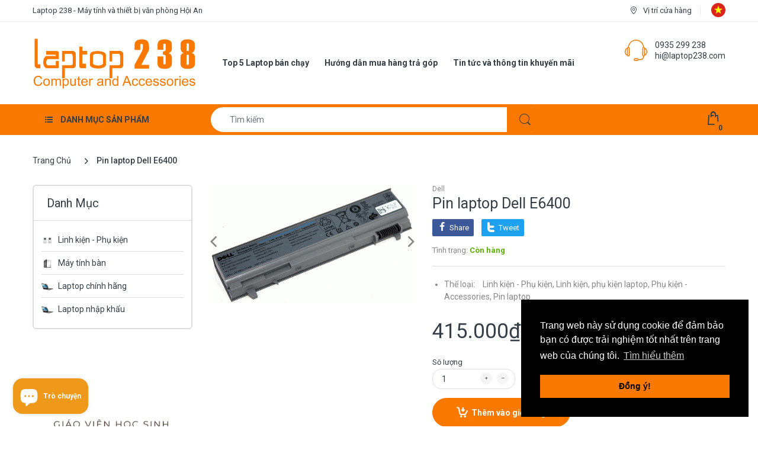

--- FILE ---
content_type: text/html; charset=utf-8
request_url: https://laptop238.com/products/pin-laptop-dell-e6400
body_size: 50486
content:
<!doctype html>
<html lang="vi" class="js">
<head>
  <link rel="shortcut icon" href="//laptop238.com/cdn/shop/files/logotron-nencam-chutrang20x20_1b0f0b67-3cbb-44e3-ae68-11d38351178b_32x32.png?v=1665561764" type="image/png">
  <meta charset="UTF-8">
  <meta http-equiv="Content-Type" content="text/html; charset=utf-8">
  <meta name="viewport" content="width=device-width, initial-scale=1, minimum-scale=1, maximum-scale=1, user-scalable=0" />
  <meta name='HandheldFriendly' content='True'>
  <meta name='MobileOptimized' content='375'>
  <meta http-equiv="cleartype" content="on">
  <meta name="theme-color" content="#f97900">
  <link rel="canonical" href="https://laptop238.com/products/pin-laptop-dell-e6400" /><title>Pin laptop Dell E6400
&ndash; Laptop 238</title><meta name="description" content="Pin laptop Dell E6400 Pin dùng cho model laptop Dell Latitude E6400, E6500..."><!-- /snippets/social-meta-tags.liquid -->




<meta property="og:site_name" content="Laptop 238 ">
<meta property="og:url" content="https://laptop238.com/products/pin-laptop-dell-e6400">
<meta property="og:title" content="Pin laptop Dell E6400">
<meta property="og:type" content="product">
<meta property="og:description" content="Pin laptop Dell E6400 Pin dùng cho model laptop Dell Latitude E6400, E6500...">

  <meta property="og:price:amount" content="415.000">
  <meta property="og:price:currency" content="VND">

<meta property="og:image" content="http://laptop238.com/cdn/shop/products/pindelle6400_1200x1200.jpg?v=1621391689">
<meta property="og:image:secure_url" content="https://laptop238.com/cdn/shop/products/pindelle6400_1200x1200.jpg?v=1621391689">


<meta name="twitter:card" content="summary_large_image">
<meta name="twitter:title" content="Pin laptop Dell E6400">
<meta name="twitter:description" content="Pin laptop Dell E6400 Pin dùng cho model laptop Dell Latitude E6400, E6500...">

  <link rel="preconnect dns-prefetch" href="https://cdn.shopify.com">
  <link rel="preconnect dns-prefetch" href="https://v.shopify.com">
  <link rel="preconnect dns-prefetch" href="https://cdn.shopifycloud.com">
  <link rel="preload" href="//laptop238.com/cdn/shop/t/2/assets/header-footer.scss.css?v=114372004055069286511595921415" as="style">
  <link rel="preload" href="//laptop238.com/cdn/shop/t/2/assets/global.scss.css?v=134848973113667871561703232884" as="style">
  
  <link rel="preload" href="//laptop238.com/cdn/shop/t/2/assets/styles.scss.css?v=162244005777864131471703232884" as="style">
  
  <link rel="preload" href="//laptop238.com/cdn/shop/t/2/assets/vendor.css?v=150199058255634135451595921415" as="style">
  <link rel="preload" href="//laptop238.com/cdn/shop/t/2/assets/arenafont.css?v=163284298884199599111703232884" as="style">
  
<link href="https://fonts.googleapis.com/css?family=Roboto:ital,wght@0,100;0,300;0,400;0,500;0,700;0,900;1,100;1,300;1,400;1,500;1,700;1,900&display=swap&display=swap" rel="stylesheet" type="text/css"/><!-- header-css-file  ================================================== -->
  <link href="//laptop238.com/cdn/shop/t/2/assets/vendor.css?v=150199058255634135451595921415" rel="stylesheet" type="text/css" media="all">
  <link href="//laptop238.com/cdn/shop/t/2/assets/header-footer.scss.css?v=114372004055069286511595921415" rel="stylesheet" type="text/css" media="all">
  <link href="//laptop238.com/cdn/shop/t/2/assets/global.scss.css?v=134848973113667871561703232884" rel="stylesheet" type="text/css" media="all">
  
  <link href="//laptop238.com/cdn/shop/t/2/assets/styles.scss.css?v=162244005777864131471703232884" rel="stylesheet" type="text/css" media="all">
  
  
  
  <link href="//laptop238.com/cdn/shop/t/2/assets/arenafont.css?v=163284298884199599111703232884" rel="stylesheet" type="text/css" media="all"> 
  
  <script crossorigin="anonymous" async src="//laptop238.com/cdn/shop/t/2/assets/lazysizes.min.js?v=90594108497471219521595921367"></script>

  <script>window.performance && window.performance.mark && window.performance.mark('shopify.content_for_header.start');</script><meta name="google-site-verification" content="cTEVyJZwhrpu2TYBbVKuvteU-3pi_cY0I94hEJThMaQ">
<meta id="shopify-digital-wallet" name="shopify-digital-wallet" content="/44473843861/digital_wallets/dialog">
<link rel="alternate" hreflang="x-default" href="https://laptop238.com/products/pin-laptop-dell-e6400">
<link rel="alternate" hreflang="vi" href="https://laptop238.com/products/pin-laptop-dell-e6400">
<link rel="alternate" hreflang="en" href="https://laptop238.com/en/products/pin-laptop-dell-e6400">
<link rel="alternate" type="application/json+oembed" href="https://laptop238.com/products/pin-laptop-dell-e6400.oembed">
<script async="async" src="/checkouts/internal/preloads.js?locale=vi-VN"></script>
<script id="shopify-features" type="application/json">{"accessToken":"c1d66442de52c2eea86b77f3983686ed","betas":["rich-media-storefront-analytics"],"domain":"laptop238.com","predictiveSearch":true,"shopId":44473843861,"locale":"vi"}</script>
<script>var Shopify = Shopify || {};
Shopify.shop = "laptophoian.myshopify.com";
Shopify.locale = "vi";
Shopify.currency = {"active":"VND","rate":"1.0"};
Shopify.country = "VN";
Shopify.theme = {"name":"Laptop","id":106646601877,"schema_name":"Electro","schema_version":"6.0","theme_store_id":null,"role":"main"};
Shopify.theme.handle = "null";
Shopify.theme.style = {"id":null,"handle":null};
Shopify.cdnHost = "laptop238.com/cdn";
Shopify.routes = Shopify.routes || {};
Shopify.routes.root = "/";</script>
<script type="module">!function(o){(o.Shopify=o.Shopify||{}).modules=!0}(window);</script>
<script>!function(o){function n(){var o=[];function n(){o.push(Array.prototype.slice.apply(arguments))}return n.q=o,n}var t=o.Shopify=o.Shopify||{};t.loadFeatures=n(),t.autoloadFeatures=n()}(window);</script>
<script id="shop-js-analytics" type="application/json">{"pageType":"product"}</script>
<script defer="defer" async type="module" src="//laptop238.com/cdn/shopifycloud/shop-js/modules/v2/client.init-shop-cart-sync_DJm0OSSw.vi.esm.js"></script>
<script defer="defer" async type="module" src="//laptop238.com/cdn/shopifycloud/shop-js/modules/v2/chunk.common_Dd9q16Is.esm.js"></script>
<script type="module">
  await import("//laptop238.com/cdn/shopifycloud/shop-js/modules/v2/client.init-shop-cart-sync_DJm0OSSw.vi.esm.js");
await import("//laptop238.com/cdn/shopifycloud/shop-js/modules/v2/chunk.common_Dd9q16Is.esm.js");

  window.Shopify.SignInWithShop?.initShopCartSync?.({"fedCMEnabled":true,"windoidEnabled":true});

</script>
<script>(function() {
  var isLoaded = false;
  function asyncLoad() {
    if (isLoaded) return;
    isLoaded = true;
    var urls = ["https:\/\/chimpstatic.com\/mcjs-connected\/js\/users\/77323ce8f473a0ddfe3922488\/7781dc4c72b43337bdd61b798.js?shop=laptophoian.myshopify.com","\/\/cdn.shopify.com\/proxy\/3a55d139d697d8adebcccddfa6c709cbe61b2ebe84ae472840792efc4c3f6ca5\/bingshoppingtool-t2app-prod.trafficmanager.net\/uet\/tracking_script?shop=laptophoian.myshopify.com\u0026sp-cache-control=cHVibGljLCBtYXgtYWdlPTkwMA"];
    for (var i = 0; i < urls.length; i++) {
      var s = document.createElement('script');
      s.type = 'text/javascript';
      s.async = true;
      s.src = urls[i];
      var x = document.getElementsByTagName('script')[0];
      x.parentNode.insertBefore(s, x);
    }
  };
  if(window.attachEvent) {
    window.attachEvent('onload', asyncLoad);
  } else {
    window.addEventListener('load', asyncLoad, false);
  }
})();</script>
<script id="__st">var __st={"a":44473843861,"offset":25200,"reqid":"2ec2a3ab-8675-4938-b134-dd378fa60897-1768858021","pageurl":"laptop238.com\/products\/pin-laptop-dell-e6400","u":"e138cf18a5b5","p":"product","rtyp":"product","rid":6844568469653};</script>
<script>window.ShopifyPaypalV4VisibilityTracking = true;</script>
<script id="captcha-bootstrap">!function(){'use strict';const t='contact',e='account',n='new_comment',o=[[t,t],['blogs',n],['comments',n],[t,'customer']],c=[[e,'customer_login'],[e,'guest_login'],[e,'recover_customer_password'],[e,'create_customer']],r=t=>t.map((([t,e])=>`form[action*='/${t}']:not([data-nocaptcha='true']) input[name='form_type'][value='${e}']`)).join(','),a=t=>()=>t?[...document.querySelectorAll(t)].map((t=>t.form)):[];function s(){const t=[...o],e=r(t);return a(e)}const i='password',u='form_key',d=['recaptcha-v3-token','g-recaptcha-response','h-captcha-response',i],f=()=>{try{return window.sessionStorage}catch{return}},m='__shopify_v',_=t=>t.elements[u];function p(t,e,n=!1){try{const o=window.sessionStorage,c=JSON.parse(o.getItem(e)),{data:r}=function(t){const{data:e,action:n}=t;return t[m]||n?{data:e,action:n}:{data:t,action:n}}(c);for(const[e,n]of Object.entries(r))t.elements[e]&&(t.elements[e].value=n);n&&o.removeItem(e)}catch(o){console.error('form repopulation failed',{error:o})}}const l='form_type',E='cptcha';function T(t){t.dataset[E]=!0}const w=window,h=w.document,L='Shopify',v='ce_forms',y='captcha';let A=!1;((t,e)=>{const n=(g='f06e6c50-85a8-45c8-87d0-21a2b65856fe',I='https://cdn.shopify.com/shopifycloud/storefront-forms-hcaptcha/ce_storefront_forms_captcha_hcaptcha.v1.5.2.iife.js',D={infoText:'Được hCaptcha bảo vệ',privacyText:'Quyền riêng tư',termsText:'Điều khoản'},(t,e,n)=>{const o=w[L][v],c=o.bindForm;if(c)return c(t,g,e,D).then(n);var r;o.q.push([[t,g,e,D],n]),r=I,A||(h.body.append(Object.assign(h.createElement('script'),{id:'captcha-provider',async:!0,src:r})),A=!0)});var g,I,D;w[L]=w[L]||{},w[L][v]=w[L][v]||{},w[L][v].q=[],w[L][y]=w[L][y]||{},w[L][y].protect=function(t,e){n(t,void 0,e),T(t)},Object.freeze(w[L][y]),function(t,e,n,w,h,L){const[v,y,A,g]=function(t,e,n){const i=e?o:[],u=t?c:[],d=[...i,...u],f=r(d),m=r(i),_=r(d.filter((([t,e])=>n.includes(e))));return[a(f),a(m),a(_),s()]}(w,h,L),I=t=>{const e=t.target;return e instanceof HTMLFormElement?e:e&&e.form},D=t=>v().includes(t);t.addEventListener('submit',(t=>{const e=I(t);if(!e)return;const n=D(e)&&!e.dataset.hcaptchaBound&&!e.dataset.recaptchaBound,o=_(e),c=g().includes(e)&&(!o||!o.value);(n||c)&&t.preventDefault(),c&&!n&&(function(t){try{if(!f())return;!function(t){const e=f();if(!e)return;const n=_(t);if(!n)return;const o=n.value;o&&e.removeItem(o)}(t);const e=Array.from(Array(32),(()=>Math.random().toString(36)[2])).join('');!function(t,e){_(t)||t.append(Object.assign(document.createElement('input'),{type:'hidden',name:u})),t.elements[u].value=e}(t,e),function(t,e){const n=f();if(!n)return;const o=[...t.querySelectorAll(`input[type='${i}']`)].map((({name:t})=>t)),c=[...d,...o],r={};for(const[a,s]of new FormData(t).entries())c.includes(a)||(r[a]=s);n.setItem(e,JSON.stringify({[m]:1,action:t.action,data:r}))}(t,e)}catch(e){console.error('failed to persist form',e)}}(e),e.submit())}));const S=(t,e)=>{t&&!t.dataset[E]&&(n(t,e.some((e=>e===t))),T(t))};for(const o of['focusin','change'])t.addEventListener(o,(t=>{const e=I(t);D(e)&&S(e,y())}));const B=e.get('form_key'),M=e.get(l),P=B&&M;t.addEventListener('DOMContentLoaded',(()=>{const t=y();if(P)for(const e of t)e.elements[l].value===M&&p(e,B);[...new Set([...A(),...v().filter((t=>'true'===t.dataset.shopifyCaptcha))])].forEach((e=>S(e,t)))}))}(h,new URLSearchParams(w.location.search),n,t,e,['guest_login'])})(!0,!0)}();</script>
<script integrity="sha256-4kQ18oKyAcykRKYeNunJcIwy7WH5gtpwJnB7kiuLZ1E=" data-source-attribution="shopify.loadfeatures" defer="defer" src="//laptop238.com/cdn/shopifycloud/storefront/assets/storefront/load_feature-a0a9edcb.js" crossorigin="anonymous"></script>
<script data-source-attribution="shopify.dynamic_checkout.dynamic.init">var Shopify=Shopify||{};Shopify.PaymentButton=Shopify.PaymentButton||{isStorefrontPortableWallets:!0,init:function(){window.Shopify.PaymentButton.init=function(){};var t=document.createElement("script");t.src="https://laptop238.com/cdn/shopifycloud/portable-wallets/latest/portable-wallets.vi.js",t.type="module",document.head.appendChild(t)}};
</script>
<script data-source-attribution="shopify.dynamic_checkout.buyer_consent">
  function portableWalletsHideBuyerConsent(e){var t=document.getElementById("shopify-buyer-consent"),n=document.getElementById("shopify-subscription-policy-button");t&&n&&(t.classList.add("hidden"),t.setAttribute("aria-hidden","true"),n.removeEventListener("click",e))}function portableWalletsShowBuyerConsent(e){var t=document.getElementById("shopify-buyer-consent"),n=document.getElementById("shopify-subscription-policy-button");t&&n&&(t.classList.remove("hidden"),t.removeAttribute("aria-hidden"),n.addEventListener("click",e))}window.Shopify?.PaymentButton&&(window.Shopify.PaymentButton.hideBuyerConsent=portableWalletsHideBuyerConsent,window.Shopify.PaymentButton.showBuyerConsent=portableWalletsShowBuyerConsent);
</script>
<script data-source-attribution="shopify.dynamic_checkout.cart.bootstrap">document.addEventListener("DOMContentLoaded",(function(){function t(){return document.querySelector("shopify-accelerated-checkout-cart, shopify-accelerated-checkout")}if(t())Shopify.PaymentButton.init();else{new MutationObserver((function(e,n){t()&&(Shopify.PaymentButton.init(),n.disconnect())})).observe(document.body,{childList:!0,subtree:!0})}}));
</script>

<script>window.performance && window.performance.mark && window.performance.mark('shopify.content_for_header.end');</script>
  
  
<script src="https://cdn.shopify.com/extensions/019ac357-9c99-7419-b30b-37f8db9e37f2/etranslate-243/assets/floating-selector.js" type="text/javascript" defer="defer"></script>
<script src="https://cdn.shopify.com/extensions/7bc9bb47-adfa-4267-963e-cadee5096caf/inbox-1252/assets/inbox-chat-loader.js" type="text/javascript" defer="defer"></script>
<link href="https://monorail-edge.shopifysvc.com" rel="dns-prefetch">
<script>(function(){if ("sendBeacon" in navigator && "performance" in window) {try {var session_token_from_headers = performance.getEntriesByType('navigation')[0].serverTiming.find(x => x.name == '_s').description;} catch {var session_token_from_headers = undefined;}var session_cookie_matches = document.cookie.match(/_shopify_s=([^;]*)/);var session_token_from_cookie = session_cookie_matches && session_cookie_matches.length === 2 ? session_cookie_matches[1] : "";var session_token = session_token_from_headers || session_token_from_cookie || "";function handle_abandonment_event(e) {var entries = performance.getEntries().filter(function(entry) {return /monorail-edge.shopifysvc.com/.test(entry.name);});if (!window.abandonment_tracked && entries.length === 0) {window.abandonment_tracked = true;var currentMs = Date.now();var navigation_start = performance.timing.navigationStart;var payload = {shop_id: 44473843861,url: window.location.href,navigation_start,duration: currentMs - navigation_start,session_token,page_type: "product"};window.navigator.sendBeacon("https://monorail-edge.shopifysvc.com/v1/produce", JSON.stringify({schema_id: "online_store_buyer_site_abandonment/1.1",payload: payload,metadata: {event_created_at_ms: currentMs,event_sent_at_ms: currentMs}}));}}window.addEventListener('pagehide', handle_abandonment_event);}}());</script>
<script id="web-pixels-manager-setup">(function e(e,d,r,n,o){if(void 0===o&&(o={}),!Boolean(null===(a=null===(i=window.Shopify)||void 0===i?void 0:i.analytics)||void 0===a?void 0:a.replayQueue)){var i,a;window.Shopify=window.Shopify||{};var t=window.Shopify;t.analytics=t.analytics||{};var s=t.analytics;s.replayQueue=[],s.publish=function(e,d,r){return s.replayQueue.push([e,d,r]),!0};try{self.performance.mark("wpm:start")}catch(e){}var l=function(){var e={modern:/Edge?\/(1{2}[4-9]|1[2-9]\d|[2-9]\d{2}|\d{4,})\.\d+(\.\d+|)|Firefox\/(1{2}[4-9]|1[2-9]\d|[2-9]\d{2}|\d{4,})\.\d+(\.\d+|)|Chrom(ium|e)\/(9{2}|\d{3,})\.\d+(\.\d+|)|(Maci|X1{2}).+ Version\/(15\.\d+|(1[6-9]|[2-9]\d|\d{3,})\.\d+)([,.]\d+|)( \(\w+\)|)( Mobile\/\w+|) Safari\/|Chrome.+OPR\/(9{2}|\d{3,})\.\d+\.\d+|(CPU[ +]OS|iPhone[ +]OS|CPU[ +]iPhone|CPU IPhone OS|CPU iPad OS)[ +]+(15[._]\d+|(1[6-9]|[2-9]\d|\d{3,})[._]\d+)([._]\d+|)|Android:?[ /-](13[3-9]|1[4-9]\d|[2-9]\d{2}|\d{4,})(\.\d+|)(\.\d+|)|Android.+Firefox\/(13[5-9]|1[4-9]\d|[2-9]\d{2}|\d{4,})\.\d+(\.\d+|)|Android.+Chrom(ium|e)\/(13[3-9]|1[4-9]\d|[2-9]\d{2}|\d{4,})\.\d+(\.\d+|)|SamsungBrowser\/([2-9]\d|\d{3,})\.\d+/,legacy:/Edge?\/(1[6-9]|[2-9]\d|\d{3,})\.\d+(\.\d+|)|Firefox\/(5[4-9]|[6-9]\d|\d{3,})\.\d+(\.\d+|)|Chrom(ium|e)\/(5[1-9]|[6-9]\d|\d{3,})\.\d+(\.\d+|)([\d.]+$|.*Safari\/(?![\d.]+ Edge\/[\d.]+$))|(Maci|X1{2}).+ Version\/(10\.\d+|(1[1-9]|[2-9]\d|\d{3,})\.\d+)([,.]\d+|)( \(\w+\)|)( Mobile\/\w+|) Safari\/|Chrome.+OPR\/(3[89]|[4-9]\d|\d{3,})\.\d+\.\d+|(CPU[ +]OS|iPhone[ +]OS|CPU[ +]iPhone|CPU IPhone OS|CPU iPad OS)[ +]+(10[._]\d+|(1[1-9]|[2-9]\d|\d{3,})[._]\d+)([._]\d+|)|Android:?[ /-](13[3-9]|1[4-9]\d|[2-9]\d{2}|\d{4,})(\.\d+|)(\.\d+|)|Mobile Safari.+OPR\/([89]\d|\d{3,})\.\d+\.\d+|Android.+Firefox\/(13[5-9]|1[4-9]\d|[2-9]\d{2}|\d{4,})\.\d+(\.\d+|)|Android.+Chrom(ium|e)\/(13[3-9]|1[4-9]\d|[2-9]\d{2}|\d{4,})\.\d+(\.\d+|)|Android.+(UC? ?Browser|UCWEB|U3)[ /]?(15\.([5-9]|\d{2,})|(1[6-9]|[2-9]\d|\d{3,})\.\d+)\.\d+|SamsungBrowser\/(5\.\d+|([6-9]|\d{2,})\.\d+)|Android.+MQ{2}Browser\/(14(\.(9|\d{2,})|)|(1[5-9]|[2-9]\d|\d{3,})(\.\d+|))(\.\d+|)|K[Aa][Ii]OS\/(3\.\d+|([4-9]|\d{2,})\.\d+)(\.\d+|)/},d=e.modern,r=e.legacy,n=navigator.userAgent;return n.match(d)?"modern":n.match(r)?"legacy":"unknown"}(),u="modern"===l?"modern":"legacy",c=(null!=n?n:{modern:"",legacy:""})[u],f=function(e){return[e.baseUrl,"/wpm","/b",e.hashVersion,"modern"===e.buildTarget?"m":"l",".js"].join("")}({baseUrl:d,hashVersion:r,buildTarget:u}),m=function(e){var d=e.version,r=e.bundleTarget,n=e.surface,o=e.pageUrl,i=e.monorailEndpoint;return{emit:function(e){var a=e.status,t=e.errorMsg,s=(new Date).getTime(),l=JSON.stringify({metadata:{event_sent_at_ms:s},events:[{schema_id:"web_pixels_manager_load/3.1",payload:{version:d,bundle_target:r,page_url:o,status:a,surface:n,error_msg:t},metadata:{event_created_at_ms:s}}]});if(!i)return console&&console.warn&&console.warn("[Web Pixels Manager] No Monorail endpoint provided, skipping logging."),!1;try{return self.navigator.sendBeacon.bind(self.navigator)(i,l)}catch(e){}var u=new XMLHttpRequest;try{return u.open("POST",i,!0),u.setRequestHeader("Content-Type","text/plain"),u.send(l),!0}catch(e){return console&&console.warn&&console.warn("[Web Pixels Manager] Got an unhandled error while logging to Monorail."),!1}}}}({version:r,bundleTarget:l,surface:e.surface,pageUrl:self.location.href,monorailEndpoint:e.monorailEndpoint});try{o.browserTarget=l,function(e){var d=e.src,r=e.async,n=void 0===r||r,o=e.onload,i=e.onerror,a=e.sri,t=e.scriptDataAttributes,s=void 0===t?{}:t,l=document.createElement("script"),u=document.querySelector("head"),c=document.querySelector("body");if(l.async=n,l.src=d,a&&(l.integrity=a,l.crossOrigin="anonymous"),s)for(var f in s)if(Object.prototype.hasOwnProperty.call(s,f))try{l.dataset[f]=s[f]}catch(e){}if(o&&l.addEventListener("load",o),i&&l.addEventListener("error",i),u)u.appendChild(l);else{if(!c)throw new Error("Did not find a head or body element to append the script");c.appendChild(l)}}({src:f,async:!0,onload:function(){if(!function(){var e,d;return Boolean(null===(d=null===(e=window.Shopify)||void 0===e?void 0:e.analytics)||void 0===d?void 0:d.initialized)}()){var d=window.webPixelsManager.init(e)||void 0;if(d){var r=window.Shopify.analytics;r.replayQueue.forEach((function(e){var r=e[0],n=e[1],o=e[2];d.publishCustomEvent(r,n,o)})),r.replayQueue=[],r.publish=d.publishCustomEvent,r.visitor=d.visitor,r.initialized=!0}}},onerror:function(){return m.emit({status:"failed",errorMsg:"".concat(f," has failed to load")})},sri:function(e){var d=/^sha384-[A-Za-z0-9+/=]+$/;return"string"==typeof e&&d.test(e)}(c)?c:"",scriptDataAttributes:o}),m.emit({status:"loading"})}catch(e){m.emit({status:"failed",errorMsg:(null==e?void 0:e.message)||"Unknown error"})}}})({shopId: 44473843861,storefrontBaseUrl: "https://laptop238.com",extensionsBaseUrl: "https://extensions.shopifycdn.com/cdn/shopifycloud/web-pixels-manager",monorailEndpoint: "https://monorail-edge.shopifysvc.com/unstable/produce_batch",surface: "storefront-renderer",enabledBetaFlags: ["2dca8a86"],webPixelsConfigList: [{"id":"972587252","configuration":"{\"webPixelName\":\"Judge.me\"}","eventPayloadVersion":"v1","runtimeContext":"STRICT","scriptVersion":"34ad157958823915625854214640f0bf","type":"APP","apiClientId":683015,"privacyPurposes":["ANALYTICS"],"dataSharingAdjustments":{"protectedCustomerApprovalScopes":["read_customer_email","read_customer_name","read_customer_personal_data","read_customer_phone"]}},{"id":"425361652","configuration":"{\"config\":\"{\\\"pixel_id\\\":\\\"G-K43RWFBK0Y\\\",\\\"target_country\\\":\\\"VN\\\",\\\"gtag_events\\\":[{\\\"type\\\":\\\"search\\\",\\\"action_label\\\":[\\\"G-K43RWFBK0Y\\\",\\\"AW-611043186\\\/z_LACIbou_oCEPKOr6MC\\\"]},{\\\"type\\\":\\\"begin_checkout\\\",\\\"action_label\\\":[\\\"G-K43RWFBK0Y\\\",\\\"AW-611043186\\\/h6FGCIPou_oCEPKOr6MC\\\"]},{\\\"type\\\":\\\"view_item\\\",\\\"action_label\\\":[\\\"G-K43RWFBK0Y\\\",\\\"AW-611043186\\\/zVqFCP3nu_oCEPKOr6MC\\\",\\\"MC-T4F63CCTT9\\\"]},{\\\"type\\\":\\\"purchase\\\",\\\"action_label\\\":[\\\"G-K43RWFBK0Y\\\",\\\"AW-611043186\\\/3QI-CPrnu_oCEPKOr6MC\\\",\\\"MC-T4F63CCTT9\\\"]},{\\\"type\\\":\\\"page_view\\\",\\\"action_label\\\":[\\\"G-K43RWFBK0Y\\\",\\\"AW-611043186\\\/FeEiCPfnu_oCEPKOr6MC\\\",\\\"MC-T4F63CCTT9\\\"]},{\\\"type\\\":\\\"add_payment_info\\\",\\\"action_label\\\":[\\\"G-K43RWFBK0Y\\\",\\\"AW-611043186\\\/7ioTCInou_oCEPKOr6MC\\\"]},{\\\"type\\\":\\\"add_to_cart\\\",\\\"action_label\\\":[\\\"G-K43RWFBK0Y\\\",\\\"AW-611043186\\\/5ZNFCIDou_oCEPKOr6MC\\\"]}],\\\"enable_monitoring_mode\\\":false}\"}","eventPayloadVersion":"v1","runtimeContext":"OPEN","scriptVersion":"b2a88bafab3e21179ed38636efcd8a93","type":"APP","apiClientId":1780363,"privacyPurposes":[],"dataSharingAdjustments":{"protectedCustomerApprovalScopes":["read_customer_address","read_customer_email","read_customer_name","read_customer_personal_data","read_customer_phone"]}},{"id":"197066996","configuration":"{\"pixel_id\":\"743535743096711\",\"pixel_type\":\"facebook_pixel\",\"metaapp_system_user_token\":\"-\"}","eventPayloadVersion":"v1","runtimeContext":"OPEN","scriptVersion":"ca16bc87fe92b6042fbaa3acc2fbdaa6","type":"APP","apiClientId":2329312,"privacyPurposes":["ANALYTICS","MARKETING","SALE_OF_DATA"],"dataSharingAdjustments":{"protectedCustomerApprovalScopes":["read_customer_address","read_customer_email","read_customer_name","read_customer_personal_data","read_customer_phone"]}},{"id":"shopify-app-pixel","configuration":"{}","eventPayloadVersion":"v1","runtimeContext":"STRICT","scriptVersion":"0450","apiClientId":"shopify-pixel","type":"APP","privacyPurposes":["ANALYTICS","MARKETING"]},{"id":"shopify-custom-pixel","eventPayloadVersion":"v1","runtimeContext":"LAX","scriptVersion":"0450","apiClientId":"shopify-pixel","type":"CUSTOM","privacyPurposes":["ANALYTICS","MARKETING"]}],isMerchantRequest: false,initData: {"shop":{"name":"Laptop 238 ","paymentSettings":{"currencyCode":"VND"},"myshopifyDomain":"laptophoian.myshopify.com","countryCode":"VN","storefrontUrl":"https:\/\/laptop238.com"},"customer":null,"cart":null,"checkout":null,"productVariants":[{"price":{"amount":415000.0,"currencyCode":"VND"},"product":{"title":"Pin laptop Dell E6400","vendor":"Dell","id":"6844568469653","untranslatedTitle":"Pin laptop Dell E6400","url":"\/products\/pin-laptop-dell-e6400","type":"Linh kiện máy tính"},"id":"40095970132117","image":{"src":"\/\/laptop238.com\/cdn\/shop\/products\/pindelle6400.jpg?v=1621391689"},"sku":"PDE6400","title":"Default Title","untranslatedTitle":"Default Title"}],"purchasingCompany":null},},"https://laptop238.com/cdn","fcfee988w5aeb613cpc8e4bc33m6693e112",{"modern":"","legacy":""},{"shopId":"44473843861","storefrontBaseUrl":"https:\/\/laptop238.com","extensionBaseUrl":"https:\/\/extensions.shopifycdn.com\/cdn\/shopifycloud\/web-pixels-manager","surface":"storefront-renderer","enabledBetaFlags":"[\"2dca8a86\"]","isMerchantRequest":"false","hashVersion":"fcfee988w5aeb613cpc8e4bc33m6693e112","publish":"custom","events":"[[\"page_viewed\",{}],[\"product_viewed\",{\"productVariant\":{\"price\":{\"amount\":415000.0,\"currencyCode\":\"VND\"},\"product\":{\"title\":\"Pin laptop Dell E6400\",\"vendor\":\"Dell\",\"id\":\"6844568469653\",\"untranslatedTitle\":\"Pin laptop Dell E6400\",\"url\":\"\/products\/pin-laptop-dell-e6400\",\"type\":\"Linh kiện máy tính\"},\"id\":\"40095970132117\",\"image\":{\"src\":\"\/\/laptop238.com\/cdn\/shop\/products\/pindelle6400.jpg?v=1621391689\"},\"sku\":\"PDE6400\",\"title\":\"Default Title\",\"untranslatedTitle\":\"Default Title\"}}]]"});</script><script>
  window.ShopifyAnalytics = window.ShopifyAnalytics || {};
  window.ShopifyAnalytics.meta = window.ShopifyAnalytics.meta || {};
  window.ShopifyAnalytics.meta.currency = 'VND';
  var meta = {"product":{"id":6844568469653,"gid":"gid:\/\/shopify\/Product\/6844568469653","vendor":"Dell","type":"Linh kiện máy tính","handle":"pin-laptop-dell-e6400","variants":[{"id":40095970132117,"price":41500000,"name":"Pin laptop Dell E6400","public_title":null,"sku":"PDE6400"}],"remote":false},"page":{"pageType":"product","resourceType":"product","resourceId":6844568469653,"requestId":"2ec2a3ab-8675-4938-b134-dd378fa60897-1768858021"}};
  for (var attr in meta) {
    window.ShopifyAnalytics.meta[attr] = meta[attr];
  }
</script>
<script class="analytics">
  (function () {
    var customDocumentWrite = function(content) {
      var jquery = null;

      if (window.jQuery) {
        jquery = window.jQuery;
      } else if (window.Checkout && window.Checkout.$) {
        jquery = window.Checkout.$;
      }

      if (jquery) {
        jquery('body').append(content);
      }
    };

    var hasLoggedConversion = function(token) {
      if (token) {
        return document.cookie.indexOf('loggedConversion=' + token) !== -1;
      }
      return false;
    }

    var setCookieIfConversion = function(token) {
      if (token) {
        var twoMonthsFromNow = new Date(Date.now());
        twoMonthsFromNow.setMonth(twoMonthsFromNow.getMonth() + 2);

        document.cookie = 'loggedConversion=' + token + '; expires=' + twoMonthsFromNow;
      }
    }

    var trekkie = window.ShopifyAnalytics.lib = window.trekkie = window.trekkie || [];
    if (trekkie.integrations) {
      return;
    }
    trekkie.methods = [
      'identify',
      'page',
      'ready',
      'track',
      'trackForm',
      'trackLink'
    ];
    trekkie.factory = function(method) {
      return function() {
        var args = Array.prototype.slice.call(arguments);
        args.unshift(method);
        trekkie.push(args);
        return trekkie;
      };
    };
    for (var i = 0; i < trekkie.methods.length; i++) {
      var key = trekkie.methods[i];
      trekkie[key] = trekkie.factory(key);
    }
    trekkie.load = function(config) {
      trekkie.config = config || {};
      trekkie.config.initialDocumentCookie = document.cookie;
      var first = document.getElementsByTagName('script')[0];
      var script = document.createElement('script');
      script.type = 'text/javascript';
      script.onerror = function(e) {
        var scriptFallback = document.createElement('script');
        scriptFallback.type = 'text/javascript';
        scriptFallback.onerror = function(error) {
                var Monorail = {
      produce: function produce(monorailDomain, schemaId, payload) {
        var currentMs = new Date().getTime();
        var event = {
          schema_id: schemaId,
          payload: payload,
          metadata: {
            event_created_at_ms: currentMs,
            event_sent_at_ms: currentMs
          }
        };
        return Monorail.sendRequest("https://" + monorailDomain + "/v1/produce", JSON.stringify(event));
      },
      sendRequest: function sendRequest(endpointUrl, payload) {
        // Try the sendBeacon API
        if (window && window.navigator && typeof window.navigator.sendBeacon === 'function' && typeof window.Blob === 'function' && !Monorail.isIos12()) {
          var blobData = new window.Blob([payload], {
            type: 'text/plain'
          });

          if (window.navigator.sendBeacon(endpointUrl, blobData)) {
            return true;
          } // sendBeacon was not successful

        } // XHR beacon

        var xhr = new XMLHttpRequest();

        try {
          xhr.open('POST', endpointUrl);
          xhr.setRequestHeader('Content-Type', 'text/plain');
          xhr.send(payload);
        } catch (e) {
          console.log(e);
        }

        return false;
      },
      isIos12: function isIos12() {
        return window.navigator.userAgent.lastIndexOf('iPhone; CPU iPhone OS 12_') !== -1 || window.navigator.userAgent.lastIndexOf('iPad; CPU OS 12_') !== -1;
      }
    };
    Monorail.produce('monorail-edge.shopifysvc.com',
      'trekkie_storefront_load_errors/1.1',
      {shop_id: 44473843861,
      theme_id: 106646601877,
      app_name: "storefront",
      context_url: window.location.href,
      source_url: "//laptop238.com/cdn/s/trekkie.storefront.cd680fe47e6c39ca5d5df5f0a32d569bc48c0f27.min.js"});

        };
        scriptFallback.async = true;
        scriptFallback.src = '//laptop238.com/cdn/s/trekkie.storefront.cd680fe47e6c39ca5d5df5f0a32d569bc48c0f27.min.js';
        first.parentNode.insertBefore(scriptFallback, first);
      };
      script.async = true;
      script.src = '//laptop238.com/cdn/s/trekkie.storefront.cd680fe47e6c39ca5d5df5f0a32d569bc48c0f27.min.js';
      first.parentNode.insertBefore(script, first);
    };
    trekkie.load(
      {"Trekkie":{"appName":"storefront","development":false,"defaultAttributes":{"shopId":44473843861,"isMerchantRequest":null,"themeId":106646601877,"themeCityHash":"18188588003113403609","contentLanguage":"vi","currency":"VND","eventMetadataId":"4c08b2b2-9220-46b6-a4a3-a07d17f8f2dc"},"isServerSideCookieWritingEnabled":true,"monorailRegion":"shop_domain","enabledBetaFlags":["65f19447"]},"Session Attribution":{},"S2S":{"facebookCapiEnabled":true,"source":"trekkie-storefront-renderer","apiClientId":580111}}
    );

    var loaded = false;
    trekkie.ready(function() {
      if (loaded) return;
      loaded = true;

      window.ShopifyAnalytics.lib = window.trekkie;

      var originalDocumentWrite = document.write;
      document.write = customDocumentWrite;
      try { window.ShopifyAnalytics.merchantGoogleAnalytics.call(this); } catch(error) {};
      document.write = originalDocumentWrite;

      window.ShopifyAnalytics.lib.page(null,{"pageType":"product","resourceType":"product","resourceId":6844568469653,"requestId":"2ec2a3ab-8675-4938-b134-dd378fa60897-1768858021","shopifyEmitted":true});

      var match = window.location.pathname.match(/checkouts\/(.+)\/(thank_you|post_purchase)/)
      var token = match? match[1]: undefined;
      if (!hasLoggedConversion(token)) {
        setCookieIfConversion(token);
        window.ShopifyAnalytics.lib.track("Viewed Product",{"currency":"VND","variantId":40095970132117,"productId":6844568469653,"productGid":"gid:\/\/shopify\/Product\/6844568469653","name":"Pin laptop Dell E6400","price":"415000","sku":"PDE6400","brand":"Dell","variant":null,"category":"Linh kiện máy tính","nonInteraction":true,"remote":false},undefined,undefined,{"shopifyEmitted":true});
      window.ShopifyAnalytics.lib.track("monorail:\/\/trekkie_storefront_viewed_product\/1.1",{"currency":"VND","variantId":40095970132117,"productId":6844568469653,"productGid":"gid:\/\/shopify\/Product\/6844568469653","name":"Pin laptop Dell E6400","price":"415000","sku":"PDE6400","brand":"Dell","variant":null,"category":"Linh kiện máy tính","nonInteraction":true,"remote":false,"referer":"https:\/\/laptop238.com\/products\/pin-laptop-dell-e6400"});
      }
    });


        var eventsListenerScript = document.createElement('script');
        eventsListenerScript.async = true;
        eventsListenerScript.src = "//laptop238.com/cdn/shopifycloud/storefront/assets/shop_events_listener-3da45d37.js";
        document.getElementsByTagName('head')[0].appendChild(eventsListenerScript);

})();</script>
  <script>
  if (!window.ga || (window.ga && typeof window.ga !== 'function')) {
    window.ga = function ga() {
      (window.ga.q = window.ga.q || []).push(arguments);
      if (window.Shopify && window.Shopify.analytics && typeof window.Shopify.analytics.publish === 'function') {
        window.Shopify.analytics.publish("ga_stub_called", {}, {sendTo: "google_osp_migration"});
      }
      console.error("Shopify's Google Analytics stub called with:", Array.from(arguments), "\nSee https://help.shopify.com/manual/promoting-marketing/pixels/pixel-migration#google for more information.");
    };
    if (window.Shopify && window.Shopify.analytics && typeof window.Shopify.analytics.publish === 'function') {
      window.Shopify.analytics.publish("ga_stub_initialized", {}, {sendTo: "google_osp_migration"});
    }
  }
</script>
<script
  defer
  src="https://laptop238.com/cdn/shopifycloud/perf-kit/shopify-perf-kit-3.0.4.min.js"
  data-application="storefront-renderer"
  data-shop-id="44473843861"
  data-render-region="gcp-us-central1"
  data-page-type="product"
  data-theme-instance-id="106646601877"
  data-theme-name="Electro"
  data-theme-version="6.0"
  data-monorail-region="shop_domain"
  data-resource-timing-sampling-rate="10"
  data-shs="true"
  data-shs-beacon="true"
  data-shs-export-with-fetch="true"
  data-shs-logs-sample-rate="1"
  data-shs-beacon-endpoint="https://laptop238.com/api/collect"
></script>
</head>

<body data-rtl="false" class="templateProduct mobile-bar-inside as-default-theme category-mode-false cata-grid-4 lazy-loading-img">
  <script crossorigin="anonymous" src="//laptop238.com/cdn/shop/t/2/assets/jquery-3.5.min.js?v=15273758115964379371595921363"></script>
  

  
  <script crossorigin="anonymous" src="//laptop238.com/cdn/shop/t/2/assets/bootstrap.4x.min.js?v=55775759557517144211595921352" defer></script>
  <script crossorigin="anonymous" src="//laptop238.com/cdn/shopifycloud/storefront/assets/themes_support/api.jquery-7ab1a3a4.js" defer></script>

  
  
  
  
  
  
  
  
  
  
  
  
  
  <div class="boxed-wrapper mode-color " data-cart-style="dropdown" data-redirect="false" data-ajax-cart="false">
    <div class="new-loading"></div>
    <script type="text/javascript">
  
  var _bc_config = {
    "money_format" : '<span class=money>{{amount_no_decimals_with_comma_separator}}₫</span>'
  };
  
  
    var demo_rtl = '<link href="//laptop238.com/cdn/shop/t/2/assets/global-rtl.scss.css?v=140847830620578115371595921415" rel="stylesheet" type="text/css" media="all">';

    if (jQuery.cookie('rtlcookie')) {
      if(jQuery.cookie('checkrtlcookie')){
        $('head').append(demo_rtl);
        $('body').attr('data-rtl', true);
      }
    }

    else{
      jQuery.ajax({
        url: 'https://get.geojs.io/v1/ip/geo.js',
        type: 'POST',
        dataType: 'jsonp',
        success: function(location) {
          if(location.country_code == 'AE' || location.country_code == 'IL' || location.country_code == 'KW' || location.country_code == 'SA' || location.country_code == 'OM' || location.country_code == 'PR' || location.country_code == 'BH' ){
            jQuery.cookie('checkrtlcookie', 'true', { expires: 7 });
            $('head').append(demo_rtl);
            $('body').attr('data-rtl', true);
          }
        }
      });
    }

    jQuery.cookie('rtlcookie', 'true', { expires: 7 });
  

</script>
    <div id="page-body" class=" breadcrumb-color wide">
      <div class="header-department">
        
        <div id="shopify-section-header" class="shopify-section"><header data-section-type="header" data-section-id="header" class="header-content" data-stick="true" data-stickymobile="false">

  <div class="header-container layout-full style-2" data-style="2">
    
    
      <ul class="main-nav fix-vertical-left-column hide"> 
        
          




 
 
 





























  

	

    
      
    
      
    
      
    
      
    
      
    
      
    
      
    
      
    
      
    
      
    
      
    
      
    
      
    
      
    
      
    
      
    
      
    
      
    
      
    
      
    
      
    
      
    
      
    
      
    
      
    
      
    
      
    
      
    
      
    
      
    
      
    
      
    
      
    
      
    
      
    
      
    
      
    
      
    
      
    
      
    
      
    
      
    
      
    
      
    
      
    
      
    
      
    
      
    
      
        

        

      
    
      
    
      
    
      
    
      
        

        

      
    
      
    
      
    
      
    
      
    
      
        

        

      
    
      
    
      
    
      
    
      
        

        

      
    
      
    
      
    
      
    
      
        

        

      
    
      
    
      
    
      
    
      
        

        

      
    
      
    
      
    
      
    

	
      <li class="">
        <a href="https://laptop238.com/blogs/news/ch%C6%B0%C6%A1ng-trinh-khuy%E1%BA%BFn-mai-laptop-238-h%E1%BB%99i-an">
          
          <span>Chương trình khuyến mãi </span>
          

        </a>
      </li>
	

  



        
          




 
 
 





























  
	

    
      
    
      
    
      
    
      
    
      
    
      
    
      
    
      
    
      
    
      
    
      
    
      
    
      
    
      
    
      
    
      
    
      
    
      
    
      
    
      
    
      
    
      
    
      
    
      
    
      
    
      
    
      
    
      
    
      
    
      
    
      
    
      
    
      
    
      
    
      
    
      
    
      
    
      
    
      
    
      
    
      
    
      
    
      
    
      
    
      
    
      
    
      
    
      
    
      
        

        	

      
    
      
    
      
    
      
    
      
        

        	

      
    
      
    
      
    
      
    
      
    
      
        

        	

      
    
      
    
      
    
      
    
      
        

        	

      
    
      
    
      
    
      
    
      
        

        	

      
    
      
    
      
    
      
    
      
        

        	

      
    
      
    
      
    
      
    

	
      <li class="dropdown">
  <div class="dropdown-inner">
    <a href="/collections/may-tinh-xach-tay" class="dropdown-link">
      
      <span>Máy tính xách tay</span>
      

    </a>
    <span class="expand"></span>
  </div>

  <ul class="dropdown-menu">
    
      



  
  
  

  
	
  

  

  
	
  <li class="dropdown dropdown-submenu">
    <div class="dropdown-inner">
      <a href="/collections/laptop-chinh-hang" class="dropdown-link">
        <span>Laptop chính hãng</span>    
      </a>

      <span class="expand"></span>
    </div>
    <ul class="dropdown-menu">
      <li class="back-prev-menu d-block d-lg-none"><span class="expand back">Back</span></li>
      
        



  <li><a tabindex="-1" href="/collections/asus"><span>Asus</span></a></li>



      
        



  <li><a tabindex="-1" href="/collections/dell"><span>Dell</span></a></li>



      
        



  <li><a tabindex="-1" href="/collections/hp"><span>HP</span></a></li>



      
        



  <li><a tabindex="-1" href="/collections/lenovo"><span>Lenovo</span></a></li>



      
        



  <li><a tabindex="-1" href="/collections/acer/laptop-acer"><span>Acer</span></a></li>



      
        



  <li><a tabindex="-1" href="/collections/msi"><span>MSI</span></a></li>



      
        



  <li><a tabindex="-1" href="/collections/macbook"><span>Macbook </span></a></li>



      
    </ul>
  </li>



    
      



  
  
  

  
	
  

  

  
	
  <li class="dropdown dropdown-submenu">
    <div class="dropdown-inner">
      <a href="/collections/laptop-nhap-khau" class="dropdown-link">
        <span>Laptop nhập khẩu</span>    
      </a>

      <span class="expand"></span>
    </div>
    <ul class="dropdown-menu">
      <li class="back-prev-menu d-block d-lg-none"><span class="expand back">Back</span></li>
      
        



  <li><a tabindex="-1" href="/collections/dell-nh%E1%BA%ADp-kh%E1%BA%A9u"><span>Dell</span></a></li>



      
    </ul>
  </li>



    
  </ul>
</li>
	  

  



        
          




 
 
 





























  
	

    
      
    
      
    
      
    
      
    
      
    
      
    
      
    
      
    
      
    
      
    
      
    
      
    
      
    
      
    
      
    
      
    
      
    
      
    
      
    
      
    
      
    
      
    
      
    
      
    
      
    
      
    
      
    
      
    
      
    
      
    
      
    
      
    
      
    
      
    
      
    
      
    
      
    
      
    
      
    
      
    
      
    
      
    
      
    
      
    
      
    
      
    
      
    
      
    
      
        

        	

      
    
      
    
      
    
      
    
      
        

        	

      
    
      
    
      
    
      
    
      
    
      
        

        	

      
    
      
    
      
    
      
    
      
        

        	

      
    
      
    
      
    
      
    
      
        

        	

      
    
      
    
      
    
      
    
      
        

        	

      
    
      
    
      
    
      
    

	
      <li class="dropdown">
  <div class="dropdown-inner">
    <a href="/collections/pc-computers" class="dropdown-link">
      
      <span>Máy tính bàn 238</span>
      

    </a>
    <span class="expand"></span>
  </div>

  <ul class="dropdown-menu">
    
      



  <li><a tabindex="-1" href="/collections/may-b%E1%BB%99-238"><span>Intel Core  i3</span></a></li>



    
      



  <li><a tabindex="-1" href="/collections/may-b%E1%BB%99-238"><span>Intel Core i5</span></a></li>



    
      



  <li><a tabindex="-1" href="/collections/may-b%E1%BB%99-238"><span>Intel Core i7</span></a></li>



    
      



  <li><a tabindex="-1" href="/collections/may-b%E1%BB%99-238"><span>Intel Core i9</span></a></li>



    
      



  <li><a tabindex="-1" href="/collections/may-b%E1%BB%99-238"><span>Intel Pentium Gold</span></a></li>



    
      



  <li><a tabindex="-1" href="/collections/may-b%E1%BB%99-238"><span>Intel Celeron</span></a></li>



    
  </ul>
</li>
	  

  



        
          




 
 
 





























  
	

    
      
    
      
    
      
    
      
    
      
    
      
    
      
    
      
    
      
    
      
    
      
    
      
    
      
    
      
    
      
    
      
    
      
    
      
    
      
    
      
    
      
    
      
    
      
    
      
    
      
    
      
    
      
    
      
    
      
    
      
    
      
    
      
    
      
    
      
    
      
    
      
    
      
    
      
    
      
    
      
    
      
    
      
    
      
    
      
    
      
    
      
    
      
    
      
    
      
        

        	

      
    
      
    
      
    
      
    
      
        

        	

      
    
      
    
      
    
      
    
      
    
      
        

        	

      
    
      
    
      
    
      
    
      
        

        	

      
    
      
    
      
    
      
    
      
        

        	

      
    
      
    
      
    
      
    
      
        

        	

      
    
      
    
      
    
      
    

	
      <li class="dropdown">
  <div class="dropdown-inner">
    <a href="/collections/man-hinh-may-tinh" class="dropdown-link">
      
      <span>Màn hình máy tính </span>
      

    </a>
    <span class="expand"></span>
  </div>

  <ul class="dropdown-menu">
    
      



  <li><a tabindex="-1" href="/collections/man-hinh-dell"><span>Màn hình Dell</span></a></li>



    
      



  <li><a tabindex="-1" href="/collections/man-hinh-asus"><span>Màn hình Asus </span></a></li>



    
      



  <li><a tabindex="-1" href="/collections/man-hinh-lg"><span>Màn hình LG</span></a></li>



    
      



  <li><a tabindex="-1" href="/collections/man-hinh-aoc"><span>Màn hình AOC</span></a></li>



    
      



  <li><a tabindex="-1" href="/collections/man-hinh-viewsonic"><span>Màn hình Viewsonic</span></a></li>



    
      



  <li><a tabindex="-1" href="/collections/man-hinh-vsp"><span>Màn hình VSP</span></a></li>



    
  </ul>
</li>
	  

  



        
          




 
 
 





























  
	

    
      
    
      
    
      
    
      
    
      
    
      
    
      
    
      
    
      
    
      
    
      
    
      
    
      
    
      
    
      
    
      
    
      
    
      
    
      
    
      
    
      
    
      
    
      
    
      
    
      
    
      
    
      
    
      
    
      
    
      
    
      
    
      
    
      
    
      
    
      
    
      
    
      
    
      
    
      
    
      
    
      
    
      
    
      
    
      
    
      
    
      
    
      
    
      
    
      
        

        	

      
    
      
    
      
    
      
    
      
        

        	

      
    
      
    
      
    
      
    
      
    
      
        

        	

      
    
      
    
      
    
      
    
      
        

        	

      
    
      
    
      
    
      
    
      
        

        	

      
    
      
    
      
    
      
    
      
        

        	

      
    
      
    
      
    
      
    

	
      <li class="dropdown">
  <div class="dropdown-inner">
    <a href="/collections/linh-kien-may-tinh" class="dropdown-link">
      
      <span>Linh kiện máy tính </span>
      

    </a>
    <span class="expand"></span>
  </div>

  <ul class="dropdown-menu">
    
      



  
  
  

  
	
  

  

  
	
  <li class="dropdown dropdown-submenu">
    <div class="dropdown-inner">
      <a href="/collections/phim-may-tinh" class="dropdown-link">
        <span>Phím máy tính</span>    
      </a>

      <span class="expand"></span>
    </div>
    <ul class="dropdown-menu">
      <li class="back-prev-menu d-block d-lg-none"><span class="expand back">Back</span></li>
      
        



  <li><a tabindex="-1" href="/collections/phim-co-day"><span>Phím có dây</span></a></li>



      
        



  <li><a tabindex="-1" href="/collections/phim-khong-day"><span>Phím không dây</span></a></li>



      
    </ul>
  </li>



    
      



  
  
  

  
	
  

  

  
	
  <li class="dropdown dropdown-submenu">
    <div class="dropdown-inner">
      <a href="/collections/chu%E1%BB%99t-may-tinh" class="dropdown-link">
        <span>Chuột máy tính</span>    
      </a>

      <span class="expand"></span>
    </div>
    <ul class="dropdown-menu">
      <li class="back-prev-menu d-block d-lg-none"><span class="expand back">Back</span></li>
      
        



  <li><a tabindex="-1" href="/collections/chu%E1%BB%99t-khong-day"><span>Chuột không dây</span></a></li>



      
        



  <li><a tabindex="-1" href="/collections/chu%E1%BB%99t-co-day"><span>Chuột có dây</span></a></li>



      
    </ul>
  </li>



    
      



  
  
  

  
	
  

  

  
	
  <li class="dropdown dropdown-submenu">
    <div class="dropdown-inner">
      <a href="/collections/case" class="dropdown-link">
        <span>Vỏ máy tính - Case</span>    
      </a>

      <span class="expand"></span>
    </div>
    <ul class="dropdown-menu">
      <li class="back-prev-menu d-block d-lg-none"><span class="expand back">Back</span></li>
      
        



  <li><a tabindex="-1" href="/collections/v%E1%BB%8F-case-xigmatek"><span>Vỏ Case XIGMATEK</span></a></li>



      
        



  <li><a tabindex="-1" href="/collections/v%E1%BB%8F-case-sama"><span>Vỏ Case SAMA</span></a></li>



      
        



  <li><a tabindex="-1" href="/collections/v%E1%BB%8F-case-cooler-master"><span>Vỏ Case COOLER MASTER</span></a></li>



      
        



  <li><a tabindex="-1" href="/collections/v%E1%BB%8F-case-corsair"><span>Vỏ case CORSAIR</span></a></li>



      
        



  <li><a tabindex="-1" href="/collections/v%E1%BB%8F-case-jetek"><span>Vỏ Case JETEK</span></a></li>



      
        



  <li><a tabindex="-1" href="/collections/v%E1%BB%8F-case-e-dra"><span>Vỏ Case E-DRA</span></a></li>



      
        



  <li><a tabindex="-1" href="/collections/case-hang-khac"><span>Case hãng khác</span></a></li>



      
    </ul>
  </li>



    
      



  
  
  

  
	
  

  

  
	
  <li class="dropdown dropdown-submenu">
    <div class="dropdown-inner">
      <a href="/collections/psu" class="dropdown-link">
        <span>Nguồn máy tính - PSU</span>    
      </a>

      <span class="expand"></span>
    </div>
    <ul class="dropdown-menu">
      <li class="back-prev-menu d-block d-lg-none"><span class="expand back">Back</span></li>
      
        



  <li><a tabindex="-1" href="/collections/ngu%E1%BB%93n-corsair"><span>Nguồn Corsair</span></a></li>



      
        



  <li><a tabindex="-1" href="/collections/ngu%E1%BB%93n-cooler-master"><span>Nguồn Cooler Master</span></a></li>



      
        



  <li><a tabindex="-1" href="/collections/ngu%E1%BB%93n-acbel"><span>Nguồn Acbel</span></a></li>



      
        



  <li><a tabindex="-1" href="/collections/ngu%E1%BB%93n-golden-field"><span>Nguồn Golden Field</span></a></li>



      
        



  <li><a tabindex="-1" href="/collections/ngu%E1%BB%93n-xigmatek"><span>Nguồn Xigmatek</span></a></li>



      
        



  <li><a tabindex="-1" href="/collections/ngu%E1%BB%93n-cac-hang-khac"><span>Nguồn các hãng khác</span></a></li>



      
    </ul>
  </li>



    
      



  
  
  

  
	
  

  

  
	
  <li class="dropdown dropdown-submenu">
    <div class="dropdown-inner">
      <a href="/collections/ram" class="dropdown-link">
        <span>Bộ nhớ trong - RAM</span>    
      </a>

      <span class="expand"></span>
    </div>
    <ul class="dropdown-menu">
      <li class="back-prev-menu d-block d-lg-none"><span class="expand back">Back</span></li>
      
        



  <li><a tabindex="-1" href="/collections/ram-g-skill"><span>Ram G.Skill</span></a></li>



      
        



  <li><a tabindex="-1" href="/collections/ram-corsair"><span>Ram Corsair</span></a></li>



      
        



  <li><a tabindex="-1" href="/collections/ram-kingston"><span>Ram Kingston</span></a></li>



      
        



  <li><a tabindex="-1" href="/collections/ram-patriot"><span>Ram Patriot</span></a></li>



      
        



  <li><a tabindex="-1" href="/collections/ram-th%C6%B0%C6%A1ng-hi%E1%BB%87u-khac"><span>Ram thương hiệu khác</span></a></li>



      
    </ul>
  </li>



    
      



  
  
  

  
	
  

  

  
	
  <li class="dropdown dropdown-submenu">
    <div class="dropdown-inner">
      <a href="/collections/mainboard" class="dropdown-link">
        <span>Bo mạch chủ - Mainboard</span>    
      </a>

      <span class="expand"></span>
    </div>
    <ul class="dropdown-menu">
      <li class="back-prev-menu d-block d-lg-none"><span class="expand back">Back</span></li>
      
        



  <li><a tabindex="-1" href="/collections/mainboard-asus"><span>Mainboard Asus</span></a></li>



      
        



  <li><a tabindex="-1" href="/collections/mainboard-gigabyte"><span>Mainboard Gigabyte</span></a></li>



      
        



  <li><a tabindex="-1" href="/collections/mainboard-msi"><span>Mainboard MSI</span></a></li>



      
        



  <li><a tabindex="-1" href="/collections/mainboard-khac"><span>Mainboard khác</span></a></li>



      
    </ul>
  </li>



    
      



  
  
  

  
	
  

  

  
	
  <li class="dropdown dropdown-submenu">
    <div class="dropdown-inner">
      <a href="/collections/cpu" class="dropdown-link">
        <span>Bộ vi xử lý - CPU</span>    
      </a>

      <span class="expand"></span>
    </div>
    <ul class="dropdown-menu">
      <li class="back-prev-menu d-block d-lg-none"><span class="expand back">Back</span></li>
      
        



  <li><a tabindex="-1" href="/collections/cpu-amd"><span>CPU AMD</span></a></li>



      
        



  <li><a tabindex="-1" href="/collections/cpu-intel"><span>CPU Intel</span></a></li>



      
    </ul>
  </li>



    
      



  <li><a tabindex="-1" href="/collections/vga"><span>Card đồ họa - VGA </span></a></li>



    
      



  
  
  

  
	
  

  

  
	
  <li class="dropdown dropdown-submenu">
    <div class="dropdown-inner">
      <a href="/collections/ph%E1%BB%A5-ki%E1%BB%87n-accessories" class="dropdown-link">
        <span>Phụ kiện - Accessories - Gaming </span>    
      </a>

      <span class="expand"></span>
    </div>
    <ul class="dropdown-menu">
      <li class="back-prev-menu d-block d-lg-none"><span class="expand back">Back</span></li>
      
        



  <li><a tabindex="-1" href="/collections/ban-gaming"><span>Bàn gaming</span></a></li>



      
        



  <li><a tabindex="-1" href="/collections/lot-chuot-game"><span>Lót chuột game </span></a></li>



      
        



  <li><a tabindex="-1" href="/collections/keycap"><span>Keycap bàn phím cơ</span></a></li>



      
        



  <li><a tabindex="-1" href="/collections/micro-stream"><span>Micro Stream</span></a></li>



      
        



  <li><a tabindex="-1" href="/collections/ban-phim-c%C6%A1-ch%C6%A1i-game"><span>Bàn phím cơ </span></a></li>



      
    </ul>
  </li>



    
  </ul>
</li>
	  

  



        
          




 
 
 





























  
	

    
      
    
      
    
      
    
      
    
      
    
      
    
      
    
      
    
      
    
      
    
      
    
      
    
      
    
      
    
      
    
      
    
      
    
      
    
      
    
      
    
      
    
      
    
      
    
      
    
      
    
      
    
      
    
      
    
      
    
      
    
      
    
      
    
      
    
      
    
      
    
      
    
      
    
      
    
      
    
      
    
      
    
      
    
      
    
      
    
      
    
      
    
      
    
      
    
      
        

        	

      
    
      
    
      
    
      
    
      
        

        	

      
    
      
    
      
    
      
    
      
    
      
        

        	

      
    
      
    
      
    
      
    
      
        

        	

      
    
      
    
      
    
      
    
      
        

        	

      
    
      
    
      
    
      
    
      
        

        	

      
    
      
    
      
    
      
    

	
      <li class="dropdown">
  <div class="dropdown-inner">
    <a href="/collections/thiet-bi-mang" class="dropdown-link">
      
      <span>Thiết bị mạng</span>
      

    </a>
    <span class="expand"></span>
  </div>

  <ul class="dropdown-menu">
    
      



  
  
  

  
	
  

  

  
	
  <li class="dropdown dropdown-submenu">
    <div class="dropdown-inner">
      <a href="/collections/b%E1%BB%99-phat-song-wifi" class="dropdown-link">
        <span>Bộ phát sóng wifi</span>    
      </a>

      <span class="expand"></span>
    </div>
    <ul class="dropdown-menu">
      <li class="back-prev-menu d-block d-lg-none"><span class="expand back">Back</span></li>
      
        



  <li><a tabindex="-1" href="/collections/asus-1"><span>Asus</span></a></li>



      
        



  <li><a tabindex="-1" href="/collections/tp-link"><span>TP-Link</span></a></li>



      
        



  <li><a tabindex="-1" href="/collections/d-link"><span>D-Link</span></a></li>



      
        



  <li><a tabindex="-1" href="/collections/totolink"><span>Totolink</span></a></li>



      
        



  <li><a tabindex="-1" href="/collections/draytek"><span>Draytek</span></a></li>



      
        



  <li><a tabindex="-1" href="/collections/unifi"><span>Unifi</span></a></li>



      
        



  <li><a tabindex="-1" href="/collections/linksys"><span>Linksys</span></a></li>



      
        



  <li><a tabindex="-1" href="/collections/cisco"><span>Cisco</span></a></li>



      
    </ul>
  </li>



    
      



  
  
  

  
	
  

  

  
	
  <li class="dropdown dropdown-submenu">
    <div class="dropdown-inner">
      <a href="/collections/b%E1%BB%99-nh%E1%BA%ADn-song-wifi" class="dropdown-link">
        <span>Bộ nhận sóng wifi</span>    
      </a>

      <span class="expand"></span>
    </div>
    <ul class="dropdown-menu">
      <li class="back-prev-menu d-block d-lg-none"><span class="expand back">Back</span></li>
      
        



  <li><a tabindex="-1" href="/collections/usb-wifi"><span>USB Wifi</span></a></li>



      
        



  <li><a tabindex="-1" href="/collections/card-wifi-g%E1%BA%AFn-trong"><span>Card Wifi Gắn Trong</span></a></li>



      
    </ul>
  </li>



    
      



  
  
  

  
	
  

  

  
	
  <li class="dropdown dropdown-submenu">
    <div class="dropdown-inner">
      <a href="/collections/b%E1%BB%99-m%E1%BB%9F-r%E1%BB%99ng-song-wifi" class="dropdown-link">
        <span>Bộ mở rộng sóng wifi</span>    
      </a>

      <span class="expand"></span>
    </div>
    <ul class="dropdown-menu">
      <li class="back-prev-menu d-block d-lg-none"><span class="expand back">Back</span></li>
      
        



  <li><a tabindex="-1" href="/collections/asus-3"><span>Asus</span></a></li>



      
        



  <li><a tabindex="-1" href="/collections/tp-link"><span>TP-Link</span></a></li>



      
        



  <li><a tabindex="-1" href="/collections/d-link"><span>D-Link</span></a></li>



      
        



  <li><a tabindex="-1" href="/collections/totolink"><span>Totolink</span></a></li>



      
        



  <li><a tabindex="-1" href="/collections/hang-khac"><span>Hãng khác</span></a></li>



      
    </ul>
  </li>



    
      



  
  
  

  
	
  

  

  
	
  <li class="dropdown dropdown-submenu">
    <div class="dropdown-inner">
      <a href="/collections/b%E1%BB%99-phat-song-wifi-4g" class="dropdown-link">
        <span>Bộ phát sóng wifi 4g</span>    
      </a>

      <span class="expand"></span>
    </div>
    <ul class="dropdown-menu">
      <li class="back-prev-menu d-block d-lg-none"><span class="expand back">Back</span></li>
      
        



  <li><a tabindex="-1" href="/collections/tp-link"><span>TP-Link</span></a></li>



      
        



  <li><a tabindex="-1" href="/collections/totolink"><span>TotoLink</span></a></li>



      
        



  <li><a tabindex="-1" href="/collections/d-link"><span>D-Link</span></a></li>



      
    </ul>
  </li>



    
      



  
  
  

  
	
  

  

  
	
  <li class="dropdown dropdown-submenu">
    <div class="dropdown-inner">
      <a href="/collections/b%E1%BB%99-chia-m%E1%BA%A1ng-hub-switch" class="dropdown-link">
        <span>Bộ chia mạng HUB/SWITCH</span>    
      </a>

      <span class="expand"></span>
    </div>
    <ul class="dropdown-menu">
      <li class="back-prev-menu d-block d-lg-none"><span class="expand back">Back</span></li>
      
        



  <li><a tabindex="-1" href="/collections/hub-switch-5-port"><span>Hub/switch 5 port</span></a></li>



      
        



  <li><a tabindex="-1" href="/collections/hub-switch-5-port-1"><span>Hub/switch 8 port</span></a></li>



      
        



  <li><a tabindex="-1" href="/collections/hub-switch-16-port"><span>Hub/switch 16 port</span></a></li>



      
        



  <li><a tabindex="-1" href="/collections/hub-switch-24-port"><span>Hub/switch 24 port</span></a></li>



      
        



  <li><a tabindex="-1" href="/collections/hub-switch-48-port"><span>Hub/switch 48 port</span></a></li>



      
        



  <li><a tabindex="-1" href="/collections/hub-switch-khac"><span>Hub/switch khác</span></a></li>



      
    </ul>
  </li>



    
      



  
  
  

  
	
  

  

  
	
  <li class="dropdown dropdown-submenu">
    <div class="dropdown-inner">
      <a href="/collections/t%E1%BB%A7-m%E1%BA%A1ng-t%E1%BB%A7-rack" class="dropdown-link">
        <span>Tủ mạng - tủ rack</span>    
      </a>

      <span class="expand"></span>
    </div>
    <ul class="dropdown-menu">
      <li class="back-prev-menu d-block d-lg-none"><span class="expand back">Back</span></li>
      
        



  <li><a tabindex="-1" href="/collections/t%E1%BB%A7-rack"><span>Tủ Rack</span></a></li>



      
        



  <li><a tabindex="-1" href="/collections/patch-panel"><span>Patch Panel</span></a></li>



      
        



  <li><a tabindex="-1" href="/collections/%E1%BB%95-di%E1%BB%87n-t%E1%BB%A7-rack"><span>Ổ điện tủ rack</span></a></li>



      
    </ul>
  </li>



    
      



  
  
  

  
	
  

  

  
	
  <li class="dropdown dropdown-submenu">
    <div class="dropdown-inner">
      <a href="/collections/cap-m%E1%BA%A1ng" class="dropdown-link">
        <span>Cáp mạng</span>    
      </a>

      <span class="expand"></span>
    </div>
    <ul class="dropdown-menu">
      <li class="back-prev-menu d-block d-lg-none"><span class="expand back">Back</span></li>
      
        



  <li><a tabindex="-1" href="/collections/cap-m%E1%BA%A1ng-nguyen-thung"><span>Cáp mạng nguyên thùng</span></a></li>



      
        



  <li><a tabindex="-1" href="/collections/cap-m%E1%BA%A1ng-duc-s%E1%BA%B5n"><span>Cáp mạng đúc sẵn</span></a></li>



      
        



  <li><a tabindex="-1" href="/collections/cap-quang"><span>Cáp quang</span></a></li>



      
    </ul>
  </li>



    
      



  
  
  

  
	
  

  

  
	
  <li class="dropdown dropdown-submenu">
    <div class="dropdown-inner">
      <a href="/collections/ph%E1%BB%A5-ki%E1%BB%87n-thi-cong-m%E1%BA%A1ng" class="dropdown-link">
        <span>Phụ kiện thi công mạng</span>    
      </a>

      <span class="expand"></span>
    </div>
    <ul class="dropdown-menu">
      <li class="back-prev-menu d-block d-lg-none"><span class="expand back">Back</span></li>
      
        



  <li><a tabindex="-1" href="/collections/k%E1%BB%81m-b%E1%BA%A5m-m%E1%BA%A1ng"><span>Kềm bấm mạng</span></a></li>



      
        



  <li><a tabindex="-1" href="/collections/d%E1%BA%A7u-n%E1%BB%91i-connector"><span>Đầu nối - Connector</span></a></li>



      
        



  <li><a tabindex="-1" href="/collections/nhan-m%E1%BA%A1ng-modular-rack"><span>Nhân mạng - Modular Rack</span></a></li>



      
        



  <li><a tabindex="-1" href="/collections/tool-nh%E1%BA%A5n-cap-m%E1%BA%A1ng"><span>Tool nhấn cáp mạng</span></a></li>



      
        



  <li><a tabindex="-1" href="/collections/test-cap-m%E1%BA%A1ng"><span>Test cáp mạng</span></a></li>



      
        



  <li><a tabindex="-1" href="/collections/thi%E1%BA%BFt-b%E1%BB%8B-m%E1%BA%A1ng-khac"><span>Thiết bị mạng khác</span></a></li>



      
    </ul>
  </li>



    
  </ul>
</li>
	  

  



        
          




 
 
 





























  
	

    
      
    
      
    
      
    
      
    
      
    
      
    
      
    
      
    
      
    
      
    
      
    
      
    
      
    
      
    
      
    
      
    
      
    
      
    
      
    
      
    
      
    
      
    
      
    
      
    
      
    
      
    
      
    
      
    
      
    
      
    
      
    
      
    
      
    
      
    
      
    
      
    
      
    
      
    
      
    
      
    
      
    
      
    
      
    
      
    
      
    
      
    
      
    
      
    
      
        

        	

      
    
      
    
      
    
      
    
      
        

        	

      
    
      
    
      
    
      
    
      
    
      
        

        	

      
    
      
    
      
    
      
    
      
        

        	

      
    
      
    
      
    
      
    
      
        

        	

      
    
      
    
      
    
      
    
      
        

        	

      
    
      
    
      
    
      
    

	
      <li class="dropdown">
  <div class="dropdown-inner">
    <a href="/collections/camera" class="dropdown-link">
      
      <span>Camera quan sát</span>
      

    </a>
    <span class="expand"></span>
  </div>

  <ul class="dropdown-menu">
    
      



  
  
  

  
	
  

  

  
	
  <li class="dropdown dropdown-submenu">
    <div class="dropdown-inner">
      <a href="/collections/hang-s%E1%BA%A3n-xu%E1%BA%A5t" class="dropdown-link">
        <span>Hãng sản xuất</span>    
      </a>

      <span class="expand"></span>
    </div>
    <ul class="dropdown-menu">
      <li class="back-prev-menu d-block d-lg-none"><span class="expand back">Back</span></li>
      
        



  <li><a tabindex="-1" href="/collections/dahua"><span>DAHUA</span></a></li>



      
        



  <li><a tabindex="-1" href="/collections/kbvision"><span>KBVISION</span></a></li>



      
        



  <li><a tabindex="-1" href="/collections/vantech"><span>VANTECH</span></a></li>



      
        



  <li><a tabindex="-1" href="/collections/hikvision"><span>HIKVISION</span></a></li>



      
        



  <li><a tabindex="-1" href="/collections/xiaomi"><span>XIAOMI</span></a></li>



      
        



  <li><a tabindex="-1" href="/collections/fofu"><span>FOFU</span></a></li>



      
    </ul>
  </li>



    
      



  
  
  

  
	
  

  

  
	
  <li class="dropdown dropdown-submenu">
    <div class="dropdown-inner">
      <a href="/collections/nhu-c%E1%BA%A7u-s%E1%BB%AD-d%E1%BB%A5ng" class="dropdown-link">
        <span>Nhu cầu sử dụng</span>    
      </a>

      <span class="expand"></span>
    </div>
    <ul class="dropdown-menu">
      <li class="back-prev-menu d-block d-lg-none"><span class="expand back">Back</span></li>
      
        



  <li><a tabindex="-1" href="/collections/camera-khong-day"><span>Camera không dây</span></a></li>



      
        



  <li><a tabindex="-1" href="/collections/camera-ip"><span>Camera IP</span></a></li>



      
        



  <li><a tabindex="-1" href="/collections/camera-analog"><span>Camera ANALOG</span></a></li>



      
        



  <li><a tabindex="-1" href="/collections/camera-360-d%E1%BB%99"><span>Camera 360 độ</span></a></li>



      
        



  <li><a tabindex="-1" href="/collections/camera-mini"><span>Camera mini</span></a></li>



      
        



  <li><a tabindex="-1" href="/collections/camera-ngoai-tr%E1%BB%9Di"><span>Camera ngoài trời</span></a></li>



      
    </ul>
  </li>



    
      



  
  
  

  
	
  

  

  
	
  <li class="dropdown dropdown-submenu">
    <div class="dropdown-inner">
      <a href="/collections/d%E1%BA%A7u-ghi-k%E1%BB%B9-thu%E1%BA%ADt-s%E1%BB%91" class="dropdown-link">
        <span>Đầu ghi kỹ thuật số</span>    
      </a>

      <span class="expand"></span>
    </div>
    <ul class="dropdown-menu">
      <li class="back-prev-menu d-block d-lg-none"><span class="expand back">Back</span></li>
      
        



  <li><a tabindex="-1" href="/collections/vantech-d%E1%BA%A7u-ghi"><span>VANTECH Đầu ghi</span></a></li>



      
        



  <li><a tabindex="-1" href="/collections/avtech-d%E1%BA%A7u-ghi"><span>AVTECH đầu ghi</span></a></li>



      
        



  <li><a tabindex="-1" href="/collections/hikvision-d%E1%BA%A7u-ghi"><span>HIKVISION đầu ghi</span></a></li>



      
        



  <li><a tabindex="-1" href="/collections/dahua-d%E1%BA%A7u-ghi"><span>DAHUA đầu ghi</span></a></li>



      
    </ul>
  </li>



    
      



  
  
  

  
	
  

  

  
	
  <li class="dropdown dropdown-submenu">
    <div class="dropdown-inner">
      <a href="/collections/ph%E1%BB%A5-ki%E1%BB%87n-camera" class="dropdown-link">
        <span>Phụ kiện camera</span>    
      </a>

      <span class="expand"></span>
    </div>
    <ul class="dropdown-menu">
      <li class="back-prev-menu d-block d-lg-none"><span class="expand back">Back</span></li>
      
        



  <li><a tabindex="-1" href="/collections/ban-di%E1%BB%81u-khi%E1%BB%83n"><span>Bàn điều khiển</span></a></li>



      
        



  <li><a tabindex="-1" href="/collections/thi%E1%BA%BFt-b%E1%BB%8B-l%C6%B0u-tr%E1%BB%AF-1"><span>Thiết bị lưu trữ</span></a></li>



      
        



  <li><a tabindex="-1" href="/collections/ph%E1%BB%A5-ki%E1%BB%87n-camera-khac"><span>Phụ kiện camera khác</span></a></li>



      
    </ul>
  </li>



    
      



  
  
  

  
	
  

  

  
	
  <li class="dropdown dropdown-submenu">
    <div class="dropdown-inner">
      <a href="/collections/camera-hanh-trinh" class="dropdown-link">
        <span>Camera hành trình</span>    
      </a>

      <span class="expand"></span>
    </div>
    <ul class="dropdown-menu">
      <li class="back-prev-menu d-block d-lg-none"><span class="expand back">Back</span></li>
      
        



  <li><a tabindex="-1" href="/collections/gopro"><span>GoPro</span></a></li>



      
        



  <li><a tabindex="-1" href="/collections/xiaomi-hanh-trinh"><span>XIAOMI hành trình</span></a></li>



      
        



  <li><a tabindex="-1" href="/collections/dahua-hanh-trinh"><span>DAHUA hành trình</span></a></li>



      
        



  <li><a tabindex="-1" href="/collections/hikvision-hanh-trinh"><span>HIKVISION hành trình</span></a></li>



      
    </ul>
  </li>



    
  </ul>
</li>
	  

  



        
          




 
 
 





























  
	

    
      
    
      
    
      
    
      
    
      
    
      
    
      
    
      
    
      
    
      
    
      
    
      
    
      
    
      
    
      
    
      
    
      
    
      
    
      
    
      
    
      
    
      
    
      
    
      
    
      
    
      
    
      
    
      
    
      
    
      
    
      
    
      
    
      
    
      
    
      
    
      
    
      
    
      
    
      
    
      
    
      
    
      
    
      
    
      
    
      
    
      
    
      
    
      
    
      
        

        	

      
    
      
    
      
    
      
    
      
        

        	

      
    
      
    
      
    
      
    
      
    
      
        

        	

      
    
      
    
      
    
      
    
      
        

        	

      
    
      
    
      
    
      
    
      
        

        	

      
    
      
    
      
    
      
    
      
        

        	

      
    
      
    
      
    
      
    

	
      <li class="dropdown">
  <div class="dropdown-inner">
    <a href="/collections/may-in-scan" class="dropdown-link">
      
      <span>Máy in và máy scan</span>
      

    </a>
    <span class="expand"></span>
  </div>

  <ul class="dropdown-menu">
    
      



  
  
  

  
	
  

  

  
	
  <li class="dropdown dropdown-submenu">
    <div class="dropdown-inner">
      <a href="/collections/may-in" class="dropdown-link">
        <span>Máy in theo hãng</span>    
      </a>

      <span class="expand"></span>
    </div>
    <ul class="dropdown-menu">
      <li class="back-prev-menu d-block d-lg-none"><span class="expand back">Back</span></li>
      
        



  <li><a tabindex="-1" href="/collections/may-in-canon"><span>Máy in CANON</span></a></li>



      
        



  <li><a tabindex="-1" href="/collections/may-in-hp"><span>Máy in HP</span></a></li>



      
        



  <li><a tabindex="-1" href="/collections/may-in-brother"><span>Máy in BROTHER</span></a></li>



      
        



  <li><a tabindex="-1" href="/collections/may-in-epson"><span>Máy in EPSON</span></a></li>



      
        



  <li><a tabindex="-1" href="/collections/may-in-xerox"><span>Máy in XEROX</span></a></li>



      
        



  <li><a tabindex="-1" href="/collections/may-in-ricoh"><span>Máy in Ricoh</span></a></li>



      
        



  <li><a tabindex="-1" href="/collections/may-in-xprinter"><span>Máy in XPRINTER</span></a></li>



      
    </ul>
  </li>



    
      



  
  
  

  
	
  

  

  
	
  <li class="dropdown dropdown-submenu">
    <div class="dropdown-inner">
      <a href="/collections/may-in-theo-ch%E1%BB%A9c-nang" class="dropdown-link">
        <span>Máy in theo chức năng</span>    
      </a>

      <span class="expand"></span>
    </div>
    <ul class="dropdown-menu">
      <li class="back-prev-menu d-block d-lg-none"><span class="expand back">Back</span></li>
      
        



  <li><a tabindex="-1" href="/collections/may-in-laser"><span>Máy in laser</span></a></li>



      
        



  <li><a tabindex="-1" href="/collections/may-in-mau"><span>Máy in màu</span></a></li>



      
        



  <li><a tabindex="-1" href="/collections/may-in-kim"><span>Máy in kim</span></a></li>



      
        



  <li><a tabindex="-1" href="/collections/may-in-da-nang"><span>Máy in đa năng</span></a></li>



      
        



  <li><a tabindex="-1" href="/collections/may-in-chuyen-d%E1%BB%A5ng"><span>Máy in chuyên dụng</span></a></li>



      
        



  <li><a tabindex="-1" href="/collections/may-in-khong-day-1"><span>Máy in không dây Wifi</span></a></li>



      
    </ul>
  </li>



    
      



  
  
  

  
	
  

  

  
	
  <li class="dropdown dropdown-submenu">
    <div class="dropdown-inner">
      <a href="/collections/m%E1%BB%B1c-may-in" class="dropdown-link">
        <span>Mực máy in</span>    
      </a>

      <span class="expand"></span>
    </div>
    <ul class="dropdown-menu">
      <li class="back-prev-menu d-block d-lg-none"><span class="expand back">Back</span></li>
      
        



  <li><a tabindex="-1" href="/collections/m%E1%BB%B1c-t%C6%B0%C6%A1ng-thich-cho-hp-canon"><span>Mực tương thích (cho HP, Canon)</span></a></li>



      
        



  <li><a tabindex="-1" href="/collections/m%E1%BB%B1c-cho-may-in-hp"><span>Mực cho máy in HP</span></a></li>



      
        



  <li><a tabindex="-1" href="/collections/m%E1%BB%B1c-cho-may-in-canon"><span>Mực cho máy in Canon</span></a></li>



      
        



  <li><a tabindex="-1" href="/collections/m%E1%BB%B1c-cho-may-in-epson"><span>Mực cho máy in Epson</span></a></li>



      
        



  <li><a tabindex="-1" href="/collections/m%E1%BB%B1c-cho-may-in-brother"><span>Mực cho máy in Brother</span></a></li>



      
        



  <li><a tabindex="-1" href="/collections/m%E1%BB%B1c-cho-may-in-panasonic"><span>Mực cho máy in Panasonic</span></a></li>



      
        



  <li><a tabindex="-1" href="/collections/m%E1%BB%B1c-cho-may-in-ricoh"><span>Mực cho máy in RICOH</span></a></li>



      
    </ul>
  </li>



    
      



  
  
  

  
	
  

  

  
	
  <li class="dropdown dropdown-submenu">
    <div class="dropdown-inner">
      <a href="/collections/may-scan" class="dropdown-link">
        <span>Máy Scan</span>    
      </a>

      <span class="expand"></span>
    </div>
    <ul class="dropdown-menu">
      <li class="back-prev-menu d-block d-lg-none"><span class="expand back">Back</span></li>
      
        



  <li><a tabindex="-1" href="/collections/scan-epson"><span>Scan Epson</span></a></li>



      
        



  <li><a tabindex="-1" href="/collections/scan-plustek"><span>Scan Plustek</span></a></li>



      
        



  <li><a tabindex="-1" href="/collections/scan-hp"><span>Scan HP</span></a></li>



      
        



  <li><a tabindex="-1" href="/collections/scan-fujitsu"><span>Scan Fujitsu</span></a></li>



      
        



  <li><a tabindex="-1" href="/collections/scan-brother"><span>Scan Brother</span></a></li>



      
        



  <li><a tabindex="-1" href="/collections/scan-canon"><span>Scan Canon</span></a></li>



      
        



  <li><a tabindex="-1" href="/collections/scan-epson"><span>Scan Epson</span></a></li>



      
    </ul>
  </li>



    
  </ul>
</li>
	  

  



        
          




 
 
 





























  
	

    
      
    
      
    
      
    
      
    
      
    
      
    
      
    
      
    
      
    
      
    
      
    
      
    
      
    
      
    
      
    
      
    
      
    
      
    
      
    
      
    
      
    
      
    
      
    
      
    
      
    
      
    
      
    
      
    
      
    
      
    
      
    
      
    
      
    
      
    
      
    
      
    
      
    
      
    
      
    
      
    
      
    
      
    
      
    
      
    
      
    
      
    
      
    
      
    
      
        

        	

      
    
      
    
      
    
      
    
      
        

        	

      
    
      
    
      
    
      
    
      
    
      
        

        	

      
    
      
    
      
    
      
    
      
        

        	

      
    
      
    
      
    
      
    
      
        

        	

      
    
      
    
      
    
      
    
      
        

        	

      
    
      
    
      
    
      
    

	
      <li class="dropdown">
  <div class="dropdown-inner">
    <a href="/collections/thi%E1%BA%BFt-b%E1%BB%8B-l%C6%B0u-tr%E1%BB%AF" class="dropdown-link">
      
      <span>Thiết bị lưu trữ</span>
      

    </a>
    <span class="expand"></span>
  </div>

  <ul class="dropdown-menu">
    
      



  
  
  

  
	
  

  

  
	
  <li class="dropdown dropdown-submenu">
    <div class="dropdown-inner">
      <a href="/collections/%E1%BB%95-c%E1%BB%A9ng-di-d%E1%BB%99ng" class="dropdown-link">
        <span>Ổ Cứng Di Động</span>    
      </a>

      <span class="expand"></span>
    </div>
    <ul class="dropdown-menu">
      <li class="back-prev-menu d-block d-lg-none"><span class="expand back">Back</span></li>
      
        



  <li><a tabindex="-1" href="/collections/hdd-di-d%E1%BB%99ng-1tb"><span>HDD di động 1TB</span></a></li>



      
        



  <li><a tabindex="-1" href="/collections/hdd-di-d%E1%BB%99ng-2tb"><span>HDD di động 2TB</span></a></li>



      
        



  <li><a tabindex="-1" href="/collections/hdd-di-d%E1%BB%99ng-3tb"><span>HDD di động 3TB</span></a></li>



      
        



  <li><a tabindex="-1" href="/collections/hdd-di-d%E1%BB%99ng-4tb"><span>HDD di động 4TB</span></a></li>



      
        



  <li><a tabindex="-1" href="/collections/hdd-di-d%E1%BB%99ng-6tb"><span>HDD di động >6TB</span></a></li>



      
        



  <li><a tabindex="-1" href="/collections/ssd-di-d%E1%BB%99ng-2-6"><span>SSD di dộng 2.5</span></a></li>



      
        



  <li><a tabindex="-1" href="/collections/ssd-di-d%E1%BB%99ng-2-5"><span>SSD di động Mini</span></a></li>



      
    </ul>
  </li>



    
      



  
  
  

  
	
  

  

  
	
  <li class="dropdown dropdown-submenu">
    <div class="dropdown-inner">
      <a href="/collections/th%E1%BA%BB-nh%E1%BB%9B" class="dropdown-link">
        <span>Thẻ nhớ</span>    
      </a>

      <span class="expand"></span>
    </div>
    <ul class="dropdown-menu">
      <li class="back-prev-menu d-block d-lg-none"><span class="expand back">Back</span></li>
      
        



  <li><a tabindex="-1" href="/collections/th%E1%BA%BB-nh%E1%BB%9B-16gb"><span>Thẻ nhớ 16GB</span></a></li>



      
        



  <li><a tabindex="-1" href="/collections/th%E1%BA%BB-nh%E1%BB%9B-32gb"><span>Thẻ nhớ 32GB</span></a></li>



      
        



  <li><a tabindex="-1" href="/collections/th%E1%BA%BB-nh%E1%BB%9B-64gb"><span>Thẻ nhớ 64GB</span></a></li>



      
        



  <li><a tabindex="-1" href="/collections/th%E1%BA%BB-nh%E1%BB%9B-128gb"><span>Thẻ nhớ 128GB</span></a></li>



      
        



  <li><a tabindex="-1" href="/collections/th%E1%BA%BB-nh%E1%BB%9B-256gb"><span>Thẻ nhớ 256GB</span></a></li>



      
    </ul>
  </li>



    
      



  
  
  

  
	
  

  

  
	
  <li class="dropdown dropdown-submenu">
    <div class="dropdown-inner">
      <a href="/collections/usb-flash" class="dropdown-link">
        <span>USB FLASH</span>    
      </a>

      <span class="expand"></span>
    </div>
    <ul class="dropdown-menu">
      <li class="back-prev-menu d-block d-lg-none"><span class="expand back">Back</span></li>
      
        



  <li><a tabindex="-1" href="/collections/usb-flash-16gb"><span>USB FLASH 16GB</span></a></li>



      
        



  <li><a tabindex="-1" href="/collections/usb-flash-32gb"><span>USB FLASH 32GB</span></a></li>



      
        



  <li><a tabindex="-1" href="/collections/usb-flash-64gb"><span>USB FLASH 64GB</span></a></li>



      
        



  <li><a tabindex="-1" href="/collections/usb-flash-128gb"><span>USB FLASH 128GB</span></a></li>



      
        



  <li><a tabindex="-1" href="/collections/usb-flash-256gb"><span>USB FLASH 256GB</span></a></li>



      
        



  <li><a tabindex="-1" href="/collections/usb-flash-otg"><span>USB FLASH OTG</span></a></li>



      
    </ul>
  </li>



    
      



  
  
  

  
	
  

  

  
	
  <li class="dropdown dropdown-submenu">
    <div class="dropdown-inner">
      <a href="/collections/%E1%BB%95-c%E1%BB%A9ng-m%E1%BA%A1ng-nas" class="dropdown-link">
        <span>Ổ Cứng Mạng - NAS</span>    
      </a>

      <span class="expand"></span>
    </div>
    <ul class="dropdown-menu">
      <li class="back-prev-menu d-block d-lg-none"><span class="expand back">Back</span></li>
      
        



  <li><a tabindex="-1" href="/collections/nas-synology"><span>NAS SYNOLOGY</span></a></li>



      
        



  <li><a tabindex="-1" href="/collections/nas-wd"><span>NAS WD</span></a></li>



      
    </ul>
  </li>



    
      



  
  
  

  
	
  

  

  
	
  <li class="dropdown dropdown-submenu">
    <div class="dropdown-inner">
      <a href="/collections/ssd" class="dropdown-link">
        <span>SSD</span>    
      </a>

      <span class="expand"></span>
    </div>
    <ul class="dropdown-menu">
      <li class="back-prev-menu d-block d-lg-none"><span class="expand back">Back</span></li>
      
        



  <li><a tabindex="-1" href="/collections/ssd-samsung"><span>SSD Samsung</span></a></li>



      
        



  <li><a tabindex="-1" href="/collections/ssd-kingston"><span>SSD Kingston</span></a></li>



      
        



  <li><a tabindex="-1" href="/collections/ssd-crucial"><span>SSD Crucial</span></a></li>



      
        



  <li><a tabindex="-1" href="/collections/ssd-seagate"><span>SSD Seagate</span></a></li>



      
        



  <li><a tabindex="-1" href="/collections/ssd-western-digital"><span>SSD Western Digital</span></a></li>



      
    </ul>
  </li>



    
  </ul>
</li>
	  

  



        
          




 
 
 





























  
	

    
      
    
      
    
      
    
      
    
      
    
      
    
      
    
      
    
      
    
      
    
      
    
      
    
      
    
      
    
      
    
      
    
      
    
      
    
      
    
      
    
      
    
      
    
      
    
      
    
      
    
      
    
      
    
      
    
      
    
      
    
      
    
      
    
      
    
      
    
      
    
      
    
      
    
      
    
      
    
      
    
      
    
      
    
      
    
      
    
      
    
      
    
      
    
      
    
      
        

        	

      
    
      
    
      
    
      
    
      
        

        	

      
    
      
    
      
    
      
    
      
    
      
        

        	

      
    
      
    
      
    
      
    
      
        

        	

      
    
      
    
      
    
      
    
      
        

        	

      
    
      
    
      
    
      
    
      
        

        	

      
    
      
    
      
    
      
    

	
      <li class="dropdown">
  <div class="dropdown-inner">
    <a href="/collections/ph%E1%BB%A5-ki%E1%BB%87n-accessories" class="dropdown-link">
      
      <span>Phụ kiện - Accessories</span>
      

    </a>
    <span class="expand"></span>
  </div>

  <ul class="dropdown-menu">
    
      



  
  
  

  
	
  

  

  
	
  <li class="dropdown dropdown-submenu">
    <div class="dropdown-inner">
      <a href="/collections/ph%E1%BB%A5-ki%E1%BB%87n-di%E1%BB%87n-tho%E1%BA%A1i" class="dropdown-link">
        <span>Phụ kiện điện thoại</span>    
      </a>

      <span class="expand"></span>
    </div>
    <ul class="dropdown-menu">
      <li class="back-prev-menu d-block d-lg-none"><span class="expand back">Back</span></li>
      
        



  <li><a tabindex="-1" href="/collections/pin-s%E1%BA%A1c-d%E1%BB%B1-phong"><span>Pin sạc dự phòng</span></a></li>



      
        



  <li><a tabindex="-1" href="/collections/day-cap-s%E1%BA%A1c"><span>Dây, cáp sạc</span></a></li>



      
        



  <li><a tabindex="-1" href="/collections/c%E1%BB%A7-s%E1%BA%A1c-d%E1%BA%BF-s%E1%BA%A1c-1"><span>Củ sạc, đế sạc</span></a></li>



      
        



  <li><a tabindex="-1" href="/collections/g%E1%BA%ADy-selfie"><span>Gậy selfie</span></a></li>



      
        



  <li><a tabindex="-1" href="/collections/ph%E1%BB%A5-ki%E1%BB%87n-apple"><span>Phụ kiện Apple</span></a></li>



      
        



  <li><a tabindex="-1" href="/collections/kinh-c%C6%B0%E1%BB%9Dng-l%E1%BB%B1c"><span>Kính cường lực</span></a></li>



      
        



  <li><a tabindex="-1" href="/collections/c%E1%BB%A7-s%E1%BA%A1c-d%E1%BA%BF-s%E1%BA%A1c"><span>Phụ kiện khác</span></a></li>



      
    </ul>
  </li>



    
      



  
  
  

  
	
  

  

  
	
  <li class="dropdown dropdown-submenu">
    <div class="dropdown-inner">
      <a href="/collections/day-cap-tin-hi%E1%BB%87u" class="dropdown-link">
        <span>Dây cáp tin hiệu</span>    
      </a>

      <span class="expand"></span>
    </div>
    <ul class="dropdown-menu">
      <li class="back-prev-menu d-block d-lg-none"><span class="expand back">Back</span></li>
      
        



  <li><a tabindex="-1" href="/collections/cap-vga"><span>Cáp VGA</span></a></li>



      
        



  <li><a tabindex="-1" href="/collections/cap-hdmi"><span>Cáp HDMI</span></a></li>



      
        



  <li><a tabindex="-1" href="/collections/cap-display-port-1"><span>Cáp display port</span></a></li>



      
        



  <li><a tabindex="-1" href="/collections/cap-display-port"><span>Cáp máy in</span></a></li>



      
        



  <li><a tabindex="-1" href="/collections/cap-am-thanh"><span>Cáp âm thanh</span></a></li>



      
        



  <li><a tabindex="-1" href="/collections/cap-n%E1%BB%91i-dai-usb"><span>Cáp nối dài USB</span></a></li>



      
    </ul>
  </li>



    
      



  
  
  

  
	
  

  

  
	
  <li class="dropdown dropdown-submenu">
    <div class="dropdown-inner">
      <a href="/collections/linh-ki%E1%BB%87n-laptop" class="dropdown-link">
        <span>Linh kiện, phụ kiện laptop</span>    
      </a>

      <span class="expand"></span>
    </div>
    <ul class="dropdown-menu">
      <li class="back-prev-menu d-block d-lg-none"><span class="expand back">Back</span></li>
      
        



  <li><a tabindex="-1" href="/collections/tui-balo-laptop"><span>Túi, Balo Laptop</span></a></li>



      
        



  <li><a tabindex="-1" href="/collections/d%E1%BA%BF-t%E1%BA%A3n-nhi%E1%BB%87t"><span>Đế Tản nhiệt</span></a></li>



      
        



  <li><a tabindex="-1" href="/collections/mang-hinh-laptop"><span>Màn hình laptop</span></a></li>



      
        



  <li><a tabindex="-1" href="/collections/%E1%BB%95-c%E1%BB%A9ng-ssd-laptop"><span>Ổ cứng - SSD laptop</span></a></li>



      
        



  <li><a tabindex="-1" href="/collections/ban-phim-laptop"><span>Bàn phím laptop</span></a></li>



      
        



  <li><a tabindex="-1" href="/collections/ram-laptop"><span>Ram laptop</span></a></li>



      
        



  <li><a tabindex="-1" href="/collections/s%E1%BA%A1c-laptop-adapter"><span>Sạc laptop - Adapter</span></a></li>



      
    </ul>
  </li>



    
      



  
  
  

  
	
  

  

  
	
  <li class="dropdown dropdown-submenu">
    <div class="dropdown-inner">
      <a href="/collections/thi%E1%BA%BFt-b%E1%BB%8B-chuy%E1%BB%83n-d%E1%BB%95i-tin-hi%E1%BB%87u" class="dropdown-link">
        <span>Thiết bị chuyển đổi tín hiệu</span>    
      </a>

      <span class="expand"></span>
    </div>
    <ul class="dropdown-menu">
      <li class="back-prev-menu d-block d-lg-none"><span class="expand back">Back</span></li>
      
        



  <li><a tabindex="-1" href="/collections/mini-hdmi-to-hdmi"><span>Mini HDMI to HDMI</span></a></li>



      
        



  <li><a tabindex="-1" href="/collections/hdmi-to-dvi"><span>HDMI to DVI</span></a></li>



      
        



  <li><a tabindex="-1" href="/collections/display-port-to-dvi"><span>Display port to DVI</span></a></li>



      
        



  <li><a tabindex="-1" href="/collections/usb-to-lan"><span>USB to LAN</span></a></li>



      
        



  <li><a tabindex="-1" href="/collections/audio-3-5-t%E1%BB%AB-1-ra-2-tach-mic"><span>Audio 3.5 từ 1 ra 2 (Tách mic)</span></a></li>



      
        



  <li><a tabindex="-1" href="/collections/mini-display-port-to-vga"><span>Mini display port to VGA</span></a></li>



      
        



  <li><a tabindex="-1" href="/collections/mini-display-port-to-dvi"><span>Mini display port to DVI</span></a></li>



      
        



  <li><a tabindex="-1" href="/collections/mini-display-port-to-hdmi"><span>Mini display port to HDMI</span></a></li>



      
        



  <li><a tabindex="-1" href="/collections/hdmi-to-rj45"><span>HDMI to RJ45</span></a></li>



      
        



  <li><a tabindex="-1" href="/collections/type-c-to-hdmi"><span>Type C to HDMI</span></a></li>



      
        



  <li><a tabindex="-1" href="/collections/vga-to-hdmi"><span>VGA to HDMI</span></a></li>



      
        



  <li><a tabindex="-1" href="/collections/display-port-to-vga"><span>Display port to VGA</span></a></li>



      
        



  <li><a tabindex="-1" href="/collections/hdmi-to-vga"><span>HDMI to VGA </span></a></li>



      
        



  <li><a tabindex="-1" href="/collections/dvi-to-vga-1"><span>DVI to VGA </span></a></li>



      
    </ul>
  </li>



    
      



  
  
  

  
	
  

  

  
	
  <li class="dropdown dropdown-submenu">
    <div class="dropdown-inner">
      <a href="/collections/ph%E1%BB%A5-ki%E1%BB%87n-cho-hdd-va-ssd" class="dropdown-link">
        <span>Phụ kiện cho HDD và SSD</span>    
      </a>

      <span class="expand"></span>
    </div>
    <ul class="dropdown-menu">
      <li class="back-prev-menu d-block d-lg-none"><span class="expand back">Back</span></li>
      
        



  <li><a tabindex="-1" href="/collections/h%E1%BB%99p-box-3-5"><span>Hộp box 3.5"</span></a></li>



      
        



  <li><a tabindex="-1" href="/collections/khay-d%E1%BA%B7t-%E1%BB%95-c%E1%BB%A9ng"><span>Khay đặt ổ cứng</span></a></li>



      
        



  <li><a tabindex="-1" href="/collections/h%E1%BB%99p-box-2-5"><span>Hộp box 2.5"</span></a></li>



      
        



  <li><a tabindex="-1" href="/collections/bao-da-%E1%BB%95-c%E1%BB%A9ng"><span>Bao da</span></a></li>



      
    </ul>
  </li>



    
      



  
  
  

  
	
  

  

  
	
  <li class="dropdown dropdown-submenu">
    <div class="dropdown-inner">
      <a href="/collections/eyewear" class="dropdown-link">
        <span>Phụ kiện tổng hợp</span>    
      </a>

      <span class="expand"></span>
    </div>
    <ul class="dropdown-menu">
      <li class="back-prev-menu d-block d-lg-none"><span class="expand back">Back</span></li>
      
        



  <li><a tabindex="-1" href="/collections/nut-ngu%E1%BB%93n"><span>Nút nguồn</span></a></li>



      
        



  <li><a tabindex="-1" href="/collections/pin-cmos"><span>Pin CMOS</span></a></li>



      
        



  <li><a tabindex="-1" href="/collections/d%E1%BB%A5ng-c%E1%BB%A5-v%E1%BB%87-sinh-thi%E1%BA%BFt-b%E1%BB%8B"><span>Dụng cụ vệ sinh thiết bị</span></a></li>



      
        



  <li><a tabindex="-1" href="/collections/day-ngu%E1%BB%93n"><span>Dây nguồn</span></a></li>



      
        



  <li><a tabindex="-1" href="/collections/thi%E1%BA%BFt-b%E1%BB%8B-l%C6%B0u-di%E1%BB%87n"><span>Thiết bị lưu điện</span></a></li>



      
        



  <li><a tabindex="-1" href="/collections/keo-t%E1%BA%A3n-nhi%E1%BB%87t-cpu"><span>Keo tản nhiệt CPU</span></a></li>



      
    </ul>
  </li>



    
  </ul>
</li>
	  

  



        
      </ul>
    

    
          <div class="top-bar border-top-true d-none d-lg-block">
  <div class="container">
    <div class="table-row">
      
      

  
    <div class="top-bar-left">
      <div class="welcome">Laptop 238 - Máy tính và thiết bị văn phòng Hội An</div>
    </div>
  


      <div class="top-bar-right">
  <ul class="list-inline">

    
    
    
    
    
    
    
    
    
    
    
      <li class="store-location">
        <a href="/pages/store-location">
          
            <i class="demo-icon icon-electro-marker-icon"></i>

          
          <span>Vị trí cửa hàng</span>
        </a>
      </li>
    

    

    

  

    



    
    
      <li class="currency_icon flag-3" data-target="#language-popup" data-toggle="modal"><i></i></li>
    

  </ul>
</div>

    </div>
  </div>
</div>

<div class="header-main">
  <div class="container">
    <div class="table-row">

      <div class="navbar navbar-responsive-menu d-lg-none">
        <div class="responsive-menu">
          <span class="bar"></span>
          <span class="bar"></span>
          <span class="bar"></span>
        </div>
      </div>
      
      
  
  
  

  <div class="m-cart-icon cart-target d-lg-none">
    
    <a href="/cart" class="mobile-basket" title="cart">
      
        <i class="demo-icon icon-electro-cart-icon"></i>

      

      <span class="number"><span class="n-item">0</span></span>
    </a>
    
  </div>

      <div class="header-logo">
  
  
  
  <a href="/" title="Laptop 238 " class="logo-site">
    <img src="//laptop238.com/cdn/shop/files/laptop_238_logo_baner_560x.png?v=1614328748" 
         alt="Laptop 238 "
         style="max-width: 280px;" />
  </a>
  
  
</div>
      
  <div class="horizontal-menu dropdown-fix d-none d-lg-block">
    <div class="sidemenu-holder">

      <nav class="navbar navbar-expand-lg">
        <div class="collapse navbar-collapse">
          <ul class="menu-list">
            
              




 
 
 





























  

	

    
      
        

        

      
    
      
    
      
    
      
    
      
    
      
    
      
        

        

      
    
      
    
      
    
      
    
      
    
      
    
      
    
      
    
      
    
      
    
      
    
      
    
      
    
      
    
      
    
      
    
      
    
      
    
      
    
      
    
      
    
      
    
      
    
      
    
      
    
      
    
      
    
      
    
      
    
      
    
      
    
      
    
      
    
      
    
      
    
      
    
      
        

        

      
    
      
    
      
    
      
    
      
    
      
    
      
    
      
    
      
    
      
    
      
    
      
    
      
    
      
    
      
    
      
    
      
    
      
    
      
    
      
    
      
    
      
    
      
    
      
    
      
    
      
    
      
    
      
    
      
    
      
    
      
    

	
      <li class="">
        <a href="/collections/top-5-laptop-ban-ch%E1%BA%A1y">
          <span>Top 5 Laptop bán chạy</span>
          

        </a>
      </li>
	

  



            
              




 
 
 





























  

	

    
      
        

        

      
    
      
    
      
    
      
    
      
    
      
    
      
        

        

      
    
      
    
      
    
      
    
      
    
      
    
      
    
      
    
      
    
      
    
      
    
      
    
      
    
      
    
      
    
      
    
      
    
      
    
      
    
      
    
      
    
      
    
      
    
      
    
      
    
      
    
      
    
      
    
      
    
      
    
      
    
      
    
      
    
      
    
      
    
      
    
      
        

        

      
    
      
    
      
    
      
    
      
    
      
    
      
    
      
    
      
    
      
    
      
    
      
    
      
    
      
    
      
    
      
    
      
    
      
    
      
    
      
    
      
    
      
    
      
    
      
    
      
    
      
    
      
    
      
    
      
    
      
    
      
    

	
      <li class="">
        <a href="/pages/tra-gop">
          <span>Hướng dẫn mua hàng trả góp</span>
          

        </a>
      </li>
	

  



            
              




 
 
 





























  

	

    
      
        

        

      
    
      
    
      
    
      
    
      
    
      
    
      
        

        

      
    
      
    
      
    
      
    
      
    
      
    
      
    
      
    
      
    
      
    
      
    
      
    
      
    
      
    
      
    
      
    
      
    
      
    
      
    
      
    
      
    
      
    
      
    
      
    
      
    
      
    
      
    
      
    
      
    
      
    
      
    
      
    
      
    
      
    
      
    
      
    
      
        

        

      
    
      
    
      
    
      
    
      
    
      
    
      
    
      
    
      
    
      
    
      
    
      
    
      
    
      
    
      
    
      
    
      
    
      
    
      
    
      
    
      
    
      
    
      
    
      
    
      
    
      
    
      
    
      
    
      
    
      
    
      
    

	
      <li class="">
        <a href="/blogs/bai-viet-cong-nghe">
          <span>Tin tức và thông tin khuyến mãi </span>
          

        </a>
      </li>
	

  



            
          </ul>
        </div>
      </nav>

    </div>
  </div>


      
        <div class="header-contact-box">
          
          
            <i class="demo-icon icon-electro-support-icon"></i>
          

          <div class="info">
            
              <span>0935 299 238</span>
            

            
              <span>hi@laptop238.com</span>
            
          </div>
          
        </div>
      

    </div>
  </div>
</div>

<div class="header-navigation d-none d-lg-block">
  <div class="container">

    <div class="table-row">
      
  <div class="vertical-menu dropdown-fix">
    <div class="sidemenu-holder">

      <div class="navigation">
        <div class="head">
          <i class="demo-icon icon-th-list-1"></i>
          <span>DANH MỤC SẢN PHẨM</span>
        </div>
        
        
          <nav class="navbar vertical-navbar">
            <div class="collapse navbar-collapse">
              <ul class="main-nav" data-expand="20">
                
                  




 
 
 





























  

	

    
      
    
      
    
      
    
      
    
      
    
      
    
      
    
      
    
      
    
      
    
      
    
      
    
      
    
      
    
      
    
      
    
      
    
      
    
      
    
      
    
      
    
      
    
      
    
      
    
      
    
      
    
      
    
      
    
      
    
      
    
      
    
      
    
      
    
      
    
      
    
      
    
      
    
      
    
      
    
      
    
      
    
      
    
      
    
      
    
      
    
      
    
      
    
      
    
      
        

        

      
    
      
    
      
    
      
    
      
        

        

      
    
      
    
      
    
      
    
      
    
      
        

        

      
    
      
    
      
    
      
    
      
        

        

      
    
      
    
      
    
      
    
      
        

        

      
    
      
    
      
    
      
    
      
        

        

      
    
      
    
      
    
      
    

	
      <li class="">
        <a href="https://laptop238.com/blogs/news/ch%C6%B0%C6%A1ng-trinh-khuy%E1%BA%BFn-mai-laptop-238-h%E1%BB%99i-an">
          
          <span>Chương trình khuyến mãi </span>
          

        </a>
      </li>
	

  



                
                  




 
 
 





























  
	

    
      
    
      
    
      
    
      
    
      
    
      
    
      
    
      
    
      
    
      
    
      
    
      
    
      
    
      
    
      
    
      
    
      
    
      
    
      
    
      
    
      
    
      
    
      
    
      
    
      
    
      
    
      
    
      
    
      
    
      
    
      
    
      
    
      
    
      
    
      
    
      
    
      
    
      
    
      
    
      
    
      
    
      
    
      
    
      
    
      
    
      
    
      
    
      
    
      
        

        	

      
    
      
    
      
    
      
    
      
        

        	

      
    
      
    
      
    
      
    
      
    
      
        

        	

      
    
      
    
      
    
      
    
      
        

        	

      
    
      
    
      
    
      
    
      
        

        	

      
    
      
    
      
    
      
    
      
        

        	

      
    
      
    
      
    
      
    

	
      <li class="dropdown">
  <div class="dropdown-inner">
    <a href="/collections/may-tinh-xach-tay" class="dropdown-link">
      
      <span>Máy tính xách tay</span>
      

    </a>
    <span class="expand"></span>
  </div>

  <ul class="dropdown-menu">
    
      



  
  
  

  
	
  

  

  
	
  <li class="dropdown dropdown-submenu">
    <div class="dropdown-inner">
      <a href="/collections/laptop-chinh-hang" class="dropdown-link">
        <span>Laptop chính hãng</span>    
      </a>

      <span class="expand"></span>
    </div>
    <ul class="dropdown-menu">
      <li class="back-prev-menu d-block d-lg-none"><span class="expand back">Back</span></li>
      
        



  <li><a tabindex="-1" href="/collections/asus"><span>Asus</span></a></li>



      
        



  <li><a tabindex="-1" href="/collections/dell"><span>Dell</span></a></li>



      
        



  <li><a tabindex="-1" href="/collections/hp"><span>HP</span></a></li>



      
        



  <li><a tabindex="-1" href="/collections/lenovo"><span>Lenovo</span></a></li>



      
        



  <li><a tabindex="-1" href="/collections/acer/laptop-acer"><span>Acer</span></a></li>



      
        



  <li><a tabindex="-1" href="/collections/msi"><span>MSI</span></a></li>



      
        



  <li><a tabindex="-1" href="/collections/macbook"><span>Macbook </span></a></li>



      
    </ul>
  </li>



    
      



  
  
  

  
	
  

  

  
	
  <li class="dropdown dropdown-submenu">
    <div class="dropdown-inner">
      <a href="/collections/laptop-nhap-khau" class="dropdown-link">
        <span>Laptop nhập khẩu</span>    
      </a>

      <span class="expand"></span>
    </div>
    <ul class="dropdown-menu">
      <li class="back-prev-menu d-block d-lg-none"><span class="expand back">Back</span></li>
      
        



  <li><a tabindex="-1" href="/collections/dell-nh%E1%BA%ADp-kh%E1%BA%A9u"><span>Dell</span></a></li>



      
    </ul>
  </li>



    
  </ul>
</li>
	  

  



                
                  




 
 
 





























  
	

    
      
    
      
    
      
    
      
    
      
    
      
    
      
    
      
    
      
    
      
    
      
    
      
    
      
    
      
    
      
    
      
    
      
    
      
    
      
    
      
    
      
    
      
    
      
    
      
    
      
    
      
    
      
    
      
    
      
    
      
    
      
    
      
    
      
    
      
    
      
    
      
    
      
    
      
    
      
    
      
    
      
    
      
    
      
    
      
    
      
    
      
    
      
    
      
    
      
        

        	

      
    
      
    
      
    
      
    
      
        

        	

      
    
      
    
      
    
      
    
      
    
      
        

        	

      
    
      
    
      
    
      
    
      
        

        	

      
    
      
    
      
    
      
    
      
        

        	

      
    
      
    
      
    
      
    
      
        

        	

      
    
      
    
      
    
      
    

	
      <li class="dropdown">
  <div class="dropdown-inner">
    <a href="/collections/pc-computers" class="dropdown-link">
      
      <span>Máy tính bàn 238</span>
      

    </a>
    <span class="expand"></span>
  </div>

  <ul class="dropdown-menu">
    
      



  <li><a tabindex="-1" href="/collections/may-b%E1%BB%99-238"><span>Intel Core  i3</span></a></li>



    
      



  <li><a tabindex="-1" href="/collections/may-b%E1%BB%99-238"><span>Intel Core i5</span></a></li>



    
      



  <li><a tabindex="-1" href="/collections/may-b%E1%BB%99-238"><span>Intel Core i7</span></a></li>



    
      



  <li><a tabindex="-1" href="/collections/may-b%E1%BB%99-238"><span>Intel Core i9</span></a></li>



    
      



  <li><a tabindex="-1" href="/collections/may-b%E1%BB%99-238"><span>Intel Pentium Gold</span></a></li>



    
      



  <li><a tabindex="-1" href="/collections/may-b%E1%BB%99-238"><span>Intel Celeron</span></a></li>



    
  </ul>
</li>
	  

  



                
                  




 
 
 





























  
	

    
      
    
      
    
      
    
      
    
      
    
      
    
      
    
      
    
      
    
      
    
      
    
      
    
      
    
      
    
      
    
      
    
      
    
      
    
      
    
      
    
      
    
      
    
      
    
      
    
      
    
      
    
      
    
      
    
      
    
      
    
      
    
      
    
      
    
      
    
      
    
      
    
      
    
      
    
      
    
      
    
      
    
      
    
      
    
      
    
      
    
      
    
      
    
      
    
      
        

        	

      
    
      
    
      
    
      
    
      
        

        	

      
    
      
    
      
    
      
    
      
    
      
        

        	

      
    
      
    
      
    
      
    
      
        

        	

      
    
      
    
      
    
      
    
      
        

        	

      
    
      
    
      
    
      
    
      
        

        	

      
    
      
    
      
    
      
    

	
      <li class="dropdown">
  <div class="dropdown-inner">
    <a href="/collections/man-hinh-may-tinh" class="dropdown-link">
      
      <span>Màn hình máy tính </span>
      

    </a>
    <span class="expand"></span>
  </div>

  <ul class="dropdown-menu">
    
      



  <li><a tabindex="-1" href="/collections/man-hinh-dell"><span>Màn hình Dell</span></a></li>



    
      



  <li><a tabindex="-1" href="/collections/man-hinh-asus"><span>Màn hình Asus </span></a></li>



    
      



  <li><a tabindex="-1" href="/collections/man-hinh-lg"><span>Màn hình LG</span></a></li>



    
      



  <li><a tabindex="-1" href="/collections/man-hinh-aoc"><span>Màn hình AOC</span></a></li>



    
      



  <li><a tabindex="-1" href="/collections/man-hinh-viewsonic"><span>Màn hình Viewsonic</span></a></li>



    
      



  <li><a tabindex="-1" href="/collections/man-hinh-vsp"><span>Màn hình VSP</span></a></li>



    
  </ul>
</li>
	  

  



                
                  




 
 
 





























  
	

    
      
    
      
    
      
    
      
    
      
    
      
    
      
    
      
    
      
    
      
    
      
    
      
    
      
    
      
    
      
    
      
    
      
    
      
    
      
    
      
    
      
    
      
    
      
    
      
    
      
    
      
    
      
    
      
    
      
    
      
    
      
    
      
    
      
    
      
    
      
    
      
    
      
    
      
    
      
    
      
    
      
    
      
    
      
    
      
    
      
    
      
    
      
    
      
    
      
        

        	

      
    
      
    
      
    
      
    
      
        

        	

      
    
      
    
      
    
      
    
      
    
      
        

        	

      
    
      
    
      
    
      
    
      
        

        	

      
    
      
    
      
    
      
    
      
        

        	

      
    
      
    
      
    
      
    
      
        

        	

      
    
      
    
      
    
      
    

	
      <li class="dropdown">
  <div class="dropdown-inner">
    <a href="/collections/linh-kien-may-tinh" class="dropdown-link">
      
      <span>Linh kiện máy tính </span>
      

    </a>
    <span class="expand"></span>
  </div>

  <ul class="dropdown-menu">
    
      



  
  
  

  
	
  

  

  
	
  <li class="dropdown dropdown-submenu">
    <div class="dropdown-inner">
      <a href="/collections/phim-may-tinh" class="dropdown-link">
        <span>Phím máy tính</span>    
      </a>

      <span class="expand"></span>
    </div>
    <ul class="dropdown-menu">
      <li class="back-prev-menu d-block d-lg-none"><span class="expand back">Back</span></li>
      
        



  <li><a tabindex="-1" href="/collections/phim-co-day"><span>Phím có dây</span></a></li>



      
        



  <li><a tabindex="-1" href="/collections/phim-khong-day"><span>Phím không dây</span></a></li>



      
    </ul>
  </li>



    
      



  
  
  

  
	
  

  

  
	
  <li class="dropdown dropdown-submenu">
    <div class="dropdown-inner">
      <a href="/collections/chu%E1%BB%99t-may-tinh" class="dropdown-link">
        <span>Chuột máy tính</span>    
      </a>

      <span class="expand"></span>
    </div>
    <ul class="dropdown-menu">
      <li class="back-prev-menu d-block d-lg-none"><span class="expand back">Back</span></li>
      
        



  <li><a tabindex="-1" href="/collections/chu%E1%BB%99t-khong-day"><span>Chuột không dây</span></a></li>



      
        



  <li><a tabindex="-1" href="/collections/chu%E1%BB%99t-co-day"><span>Chuột có dây</span></a></li>



      
    </ul>
  </li>



    
      



  
  
  

  
	
  

  

  
	
  <li class="dropdown dropdown-submenu">
    <div class="dropdown-inner">
      <a href="/collections/case" class="dropdown-link">
        <span>Vỏ máy tính - Case</span>    
      </a>

      <span class="expand"></span>
    </div>
    <ul class="dropdown-menu">
      <li class="back-prev-menu d-block d-lg-none"><span class="expand back">Back</span></li>
      
        



  <li><a tabindex="-1" href="/collections/v%E1%BB%8F-case-xigmatek"><span>Vỏ Case XIGMATEK</span></a></li>



      
        



  <li><a tabindex="-1" href="/collections/v%E1%BB%8F-case-sama"><span>Vỏ Case SAMA</span></a></li>



      
        



  <li><a tabindex="-1" href="/collections/v%E1%BB%8F-case-cooler-master"><span>Vỏ Case COOLER MASTER</span></a></li>



      
        



  <li><a tabindex="-1" href="/collections/v%E1%BB%8F-case-corsair"><span>Vỏ case CORSAIR</span></a></li>



      
        



  <li><a tabindex="-1" href="/collections/v%E1%BB%8F-case-jetek"><span>Vỏ Case JETEK</span></a></li>



      
        



  <li><a tabindex="-1" href="/collections/v%E1%BB%8F-case-e-dra"><span>Vỏ Case E-DRA</span></a></li>



      
        



  <li><a tabindex="-1" href="/collections/case-hang-khac"><span>Case hãng khác</span></a></li>



      
    </ul>
  </li>



    
      



  
  
  

  
	
  

  

  
	
  <li class="dropdown dropdown-submenu">
    <div class="dropdown-inner">
      <a href="/collections/psu" class="dropdown-link">
        <span>Nguồn máy tính - PSU</span>    
      </a>

      <span class="expand"></span>
    </div>
    <ul class="dropdown-menu">
      <li class="back-prev-menu d-block d-lg-none"><span class="expand back">Back</span></li>
      
        



  <li><a tabindex="-1" href="/collections/ngu%E1%BB%93n-corsair"><span>Nguồn Corsair</span></a></li>



      
        



  <li><a tabindex="-1" href="/collections/ngu%E1%BB%93n-cooler-master"><span>Nguồn Cooler Master</span></a></li>



      
        



  <li><a tabindex="-1" href="/collections/ngu%E1%BB%93n-acbel"><span>Nguồn Acbel</span></a></li>



      
        



  <li><a tabindex="-1" href="/collections/ngu%E1%BB%93n-golden-field"><span>Nguồn Golden Field</span></a></li>



      
        



  <li><a tabindex="-1" href="/collections/ngu%E1%BB%93n-xigmatek"><span>Nguồn Xigmatek</span></a></li>



      
        



  <li><a tabindex="-1" href="/collections/ngu%E1%BB%93n-cac-hang-khac"><span>Nguồn các hãng khác</span></a></li>



      
    </ul>
  </li>



    
      



  
  
  

  
	
  

  

  
	
  <li class="dropdown dropdown-submenu">
    <div class="dropdown-inner">
      <a href="/collections/ram" class="dropdown-link">
        <span>Bộ nhớ trong - RAM</span>    
      </a>

      <span class="expand"></span>
    </div>
    <ul class="dropdown-menu">
      <li class="back-prev-menu d-block d-lg-none"><span class="expand back">Back</span></li>
      
        



  <li><a tabindex="-1" href="/collections/ram-g-skill"><span>Ram G.Skill</span></a></li>



      
        



  <li><a tabindex="-1" href="/collections/ram-corsair"><span>Ram Corsair</span></a></li>



      
        



  <li><a tabindex="-1" href="/collections/ram-kingston"><span>Ram Kingston</span></a></li>



      
        



  <li><a tabindex="-1" href="/collections/ram-patriot"><span>Ram Patriot</span></a></li>



      
        



  <li><a tabindex="-1" href="/collections/ram-th%C6%B0%C6%A1ng-hi%E1%BB%87u-khac"><span>Ram thương hiệu khác</span></a></li>



      
    </ul>
  </li>



    
      



  
  
  

  
	
  

  

  
	
  <li class="dropdown dropdown-submenu">
    <div class="dropdown-inner">
      <a href="/collections/mainboard" class="dropdown-link">
        <span>Bo mạch chủ - Mainboard</span>    
      </a>

      <span class="expand"></span>
    </div>
    <ul class="dropdown-menu">
      <li class="back-prev-menu d-block d-lg-none"><span class="expand back">Back</span></li>
      
        



  <li><a tabindex="-1" href="/collections/mainboard-asus"><span>Mainboard Asus</span></a></li>



      
        



  <li><a tabindex="-1" href="/collections/mainboard-gigabyte"><span>Mainboard Gigabyte</span></a></li>



      
        



  <li><a tabindex="-1" href="/collections/mainboard-msi"><span>Mainboard MSI</span></a></li>



      
        



  <li><a tabindex="-1" href="/collections/mainboard-khac"><span>Mainboard khác</span></a></li>



      
    </ul>
  </li>



    
      



  
  
  

  
	
  

  

  
	
  <li class="dropdown dropdown-submenu">
    <div class="dropdown-inner">
      <a href="/collections/cpu" class="dropdown-link">
        <span>Bộ vi xử lý - CPU</span>    
      </a>

      <span class="expand"></span>
    </div>
    <ul class="dropdown-menu">
      <li class="back-prev-menu d-block d-lg-none"><span class="expand back">Back</span></li>
      
        



  <li><a tabindex="-1" href="/collections/cpu-amd"><span>CPU AMD</span></a></li>



      
        



  <li><a tabindex="-1" href="/collections/cpu-intel"><span>CPU Intel</span></a></li>



      
    </ul>
  </li>



    
      



  <li><a tabindex="-1" href="/collections/vga"><span>Card đồ họa - VGA </span></a></li>



    
      



  
  
  

  
	
  

  

  
	
  <li class="dropdown dropdown-submenu">
    <div class="dropdown-inner">
      <a href="/collections/ph%E1%BB%A5-ki%E1%BB%87n-accessories" class="dropdown-link">
        <span>Phụ kiện - Accessories - Gaming </span>    
      </a>

      <span class="expand"></span>
    </div>
    <ul class="dropdown-menu">
      <li class="back-prev-menu d-block d-lg-none"><span class="expand back">Back</span></li>
      
        



  <li><a tabindex="-1" href="/collections/ban-gaming"><span>Bàn gaming</span></a></li>



      
        



  <li><a tabindex="-1" href="/collections/lot-chuot-game"><span>Lót chuột game </span></a></li>



      
        



  <li><a tabindex="-1" href="/collections/keycap"><span>Keycap bàn phím cơ</span></a></li>



      
        



  <li><a tabindex="-1" href="/collections/micro-stream"><span>Micro Stream</span></a></li>



      
        



  <li><a tabindex="-1" href="/collections/ban-phim-c%C6%A1-ch%C6%A1i-game"><span>Bàn phím cơ </span></a></li>



      
    </ul>
  </li>



    
  </ul>
</li>
	  

  



                
                  




 
 
 





























  
	

    
      
    
      
    
      
    
      
    
      
    
      
    
      
    
      
    
      
    
      
    
      
    
      
    
      
    
      
    
      
    
      
    
      
    
      
    
      
    
      
    
      
    
      
    
      
    
      
    
      
    
      
    
      
    
      
    
      
    
      
    
      
    
      
    
      
    
      
    
      
    
      
    
      
    
      
    
      
    
      
    
      
    
      
    
      
    
      
    
      
    
      
    
      
    
      
    
      
        

        	

      
    
      
    
      
    
      
    
      
        

        	

      
    
      
    
      
    
      
    
      
    
      
        

        	

      
    
      
    
      
    
      
    
      
        

        	

      
    
      
    
      
    
      
    
      
        

        	

      
    
      
    
      
    
      
    
      
        

        	

      
    
      
    
      
    
      
    

	
      <li class="dropdown">
  <div class="dropdown-inner">
    <a href="/collections/thiet-bi-mang" class="dropdown-link">
      
      <span>Thiết bị mạng</span>
      

    </a>
    <span class="expand"></span>
  </div>

  <ul class="dropdown-menu">
    
      



  
  
  

  
	
  

  

  
	
  <li class="dropdown dropdown-submenu">
    <div class="dropdown-inner">
      <a href="/collections/b%E1%BB%99-phat-song-wifi" class="dropdown-link">
        <span>Bộ phát sóng wifi</span>    
      </a>

      <span class="expand"></span>
    </div>
    <ul class="dropdown-menu">
      <li class="back-prev-menu d-block d-lg-none"><span class="expand back">Back</span></li>
      
        



  <li><a tabindex="-1" href="/collections/asus-1"><span>Asus</span></a></li>



      
        



  <li><a tabindex="-1" href="/collections/tp-link"><span>TP-Link</span></a></li>



      
        



  <li><a tabindex="-1" href="/collections/d-link"><span>D-Link</span></a></li>



      
        



  <li><a tabindex="-1" href="/collections/totolink"><span>Totolink</span></a></li>



      
        



  <li><a tabindex="-1" href="/collections/draytek"><span>Draytek</span></a></li>



      
        



  <li><a tabindex="-1" href="/collections/unifi"><span>Unifi</span></a></li>



      
        



  <li><a tabindex="-1" href="/collections/linksys"><span>Linksys</span></a></li>



      
        



  <li><a tabindex="-1" href="/collections/cisco"><span>Cisco</span></a></li>



      
    </ul>
  </li>



    
      



  
  
  

  
	
  

  

  
	
  <li class="dropdown dropdown-submenu">
    <div class="dropdown-inner">
      <a href="/collections/b%E1%BB%99-nh%E1%BA%ADn-song-wifi" class="dropdown-link">
        <span>Bộ nhận sóng wifi</span>    
      </a>

      <span class="expand"></span>
    </div>
    <ul class="dropdown-menu">
      <li class="back-prev-menu d-block d-lg-none"><span class="expand back">Back</span></li>
      
        



  <li><a tabindex="-1" href="/collections/usb-wifi"><span>USB Wifi</span></a></li>



      
        



  <li><a tabindex="-1" href="/collections/card-wifi-g%E1%BA%AFn-trong"><span>Card Wifi Gắn Trong</span></a></li>



      
    </ul>
  </li>



    
      



  
  
  

  
	
  

  

  
	
  <li class="dropdown dropdown-submenu">
    <div class="dropdown-inner">
      <a href="/collections/b%E1%BB%99-m%E1%BB%9F-r%E1%BB%99ng-song-wifi" class="dropdown-link">
        <span>Bộ mở rộng sóng wifi</span>    
      </a>

      <span class="expand"></span>
    </div>
    <ul class="dropdown-menu">
      <li class="back-prev-menu d-block d-lg-none"><span class="expand back">Back</span></li>
      
        



  <li><a tabindex="-1" href="/collections/asus-3"><span>Asus</span></a></li>



      
        



  <li><a tabindex="-1" href="/collections/tp-link"><span>TP-Link</span></a></li>



      
        



  <li><a tabindex="-1" href="/collections/d-link"><span>D-Link</span></a></li>



      
        



  <li><a tabindex="-1" href="/collections/totolink"><span>Totolink</span></a></li>



      
        



  <li><a tabindex="-1" href="/collections/hang-khac"><span>Hãng khác</span></a></li>



      
    </ul>
  </li>



    
      



  
  
  

  
	
  

  

  
	
  <li class="dropdown dropdown-submenu">
    <div class="dropdown-inner">
      <a href="/collections/b%E1%BB%99-phat-song-wifi-4g" class="dropdown-link">
        <span>Bộ phát sóng wifi 4g</span>    
      </a>

      <span class="expand"></span>
    </div>
    <ul class="dropdown-menu">
      <li class="back-prev-menu d-block d-lg-none"><span class="expand back">Back</span></li>
      
        



  <li><a tabindex="-1" href="/collections/tp-link"><span>TP-Link</span></a></li>



      
        



  <li><a tabindex="-1" href="/collections/totolink"><span>TotoLink</span></a></li>



      
        



  <li><a tabindex="-1" href="/collections/d-link"><span>D-Link</span></a></li>



      
    </ul>
  </li>



    
      



  
  
  

  
	
  

  

  
	
  <li class="dropdown dropdown-submenu">
    <div class="dropdown-inner">
      <a href="/collections/b%E1%BB%99-chia-m%E1%BA%A1ng-hub-switch" class="dropdown-link">
        <span>Bộ chia mạng HUB/SWITCH</span>    
      </a>

      <span class="expand"></span>
    </div>
    <ul class="dropdown-menu">
      <li class="back-prev-menu d-block d-lg-none"><span class="expand back">Back</span></li>
      
        



  <li><a tabindex="-1" href="/collections/hub-switch-5-port"><span>Hub/switch 5 port</span></a></li>



      
        



  <li><a tabindex="-1" href="/collections/hub-switch-5-port-1"><span>Hub/switch 8 port</span></a></li>



      
        



  <li><a tabindex="-1" href="/collections/hub-switch-16-port"><span>Hub/switch 16 port</span></a></li>



      
        



  <li><a tabindex="-1" href="/collections/hub-switch-24-port"><span>Hub/switch 24 port</span></a></li>



      
        



  <li><a tabindex="-1" href="/collections/hub-switch-48-port"><span>Hub/switch 48 port</span></a></li>



      
        



  <li><a tabindex="-1" href="/collections/hub-switch-khac"><span>Hub/switch khác</span></a></li>



      
    </ul>
  </li>



    
      



  
  
  

  
	
  

  

  
	
  <li class="dropdown dropdown-submenu">
    <div class="dropdown-inner">
      <a href="/collections/t%E1%BB%A7-m%E1%BA%A1ng-t%E1%BB%A7-rack" class="dropdown-link">
        <span>Tủ mạng - tủ rack</span>    
      </a>

      <span class="expand"></span>
    </div>
    <ul class="dropdown-menu">
      <li class="back-prev-menu d-block d-lg-none"><span class="expand back">Back</span></li>
      
        



  <li><a tabindex="-1" href="/collections/t%E1%BB%A7-rack"><span>Tủ Rack</span></a></li>



      
        



  <li><a tabindex="-1" href="/collections/patch-panel"><span>Patch Panel</span></a></li>



      
        



  <li><a tabindex="-1" href="/collections/%E1%BB%95-di%E1%BB%87n-t%E1%BB%A7-rack"><span>Ổ điện tủ rack</span></a></li>



      
    </ul>
  </li>



    
      



  
  
  

  
	
  

  

  
	
  <li class="dropdown dropdown-submenu">
    <div class="dropdown-inner">
      <a href="/collections/cap-m%E1%BA%A1ng" class="dropdown-link">
        <span>Cáp mạng</span>    
      </a>

      <span class="expand"></span>
    </div>
    <ul class="dropdown-menu">
      <li class="back-prev-menu d-block d-lg-none"><span class="expand back">Back</span></li>
      
        



  <li><a tabindex="-1" href="/collections/cap-m%E1%BA%A1ng-nguyen-thung"><span>Cáp mạng nguyên thùng</span></a></li>



      
        



  <li><a tabindex="-1" href="/collections/cap-m%E1%BA%A1ng-duc-s%E1%BA%B5n"><span>Cáp mạng đúc sẵn</span></a></li>



      
        



  <li><a tabindex="-1" href="/collections/cap-quang"><span>Cáp quang</span></a></li>



      
    </ul>
  </li>



    
      



  
  
  

  
	
  

  

  
	
  <li class="dropdown dropdown-submenu">
    <div class="dropdown-inner">
      <a href="/collections/ph%E1%BB%A5-ki%E1%BB%87n-thi-cong-m%E1%BA%A1ng" class="dropdown-link">
        <span>Phụ kiện thi công mạng</span>    
      </a>

      <span class="expand"></span>
    </div>
    <ul class="dropdown-menu">
      <li class="back-prev-menu d-block d-lg-none"><span class="expand back">Back</span></li>
      
        



  <li><a tabindex="-1" href="/collections/k%E1%BB%81m-b%E1%BA%A5m-m%E1%BA%A1ng"><span>Kềm bấm mạng</span></a></li>



      
        



  <li><a tabindex="-1" href="/collections/d%E1%BA%A7u-n%E1%BB%91i-connector"><span>Đầu nối - Connector</span></a></li>



      
        



  <li><a tabindex="-1" href="/collections/nhan-m%E1%BA%A1ng-modular-rack"><span>Nhân mạng - Modular Rack</span></a></li>



      
        



  <li><a tabindex="-1" href="/collections/tool-nh%E1%BA%A5n-cap-m%E1%BA%A1ng"><span>Tool nhấn cáp mạng</span></a></li>



      
        



  <li><a tabindex="-1" href="/collections/test-cap-m%E1%BA%A1ng"><span>Test cáp mạng</span></a></li>



      
        



  <li><a tabindex="-1" href="/collections/thi%E1%BA%BFt-b%E1%BB%8B-m%E1%BA%A1ng-khac"><span>Thiết bị mạng khác</span></a></li>



      
    </ul>
  </li>



    
  </ul>
</li>
	  

  



                
                  




 
 
 





























  
	

    
      
    
      
    
      
    
      
    
      
    
      
    
      
    
      
    
      
    
      
    
      
    
      
    
      
    
      
    
      
    
      
    
      
    
      
    
      
    
      
    
      
    
      
    
      
    
      
    
      
    
      
    
      
    
      
    
      
    
      
    
      
    
      
    
      
    
      
    
      
    
      
    
      
    
      
    
      
    
      
    
      
    
      
    
      
    
      
    
      
    
      
    
      
    
      
    
      
        

        	

      
    
      
    
      
    
      
    
      
        

        	

      
    
      
    
      
    
      
    
      
    
      
        

        	

      
    
      
    
      
    
      
    
      
        

        	

      
    
      
    
      
    
      
    
      
        

        	

      
    
      
    
      
    
      
    
      
        

        	

      
    
      
    
      
    
      
    

	
      <li class="dropdown">
  <div class="dropdown-inner">
    <a href="/collections/camera" class="dropdown-link">
      
      <span>Camera quan sát</span>
      

    </a>
    <span class="expand"></span>
  </div>

  <ul class="dropdown-menu">
    
      



  
  
  

  
	
  

  

  
	
  <li class="dropdown dropdown-submenu">
    <div class="dropdown-inner">
      <a href="/collections/hang-s%E1%BA%A3n-xu%E1%BA%A5t" class="dropdown-link">
        <span>Hãng sản xuất</span>    
      </a>

      <span class="expand"></span>
    </div>
    <ul class="dropdown-menu">
      <li class="back-prev-menu d-block d-lg-none"><span class="expand back">Back</span></li>
      
        



  <li><a tabindex="-1" href="/collections/dahua"><span>DAHUA</span></a></li>



      
        



  <li><a tabindex="-1" href="/collections/kbvision"><span>KBVISION</span></a></li>



      
        



  <li><a tabindex="-1" href="/collections/vantech"><span>VANTECH</span></a></li>



      
        



  <li><a tabindex="-1" href="/collections/hikvision"><span>HIKVISION</span></a></li>



      
        



  <li><a tabindex="-1" href="/collections/xiaomi"><span>XIAOMI</span></a></li>



      
        



  <li><a tabindex="-1" href="/collections/fofu"><span>FOFU</span></a></li>



      
    </ul>
  </li>



    
      



  
  
  

  
	
  

  

  
	
  <li class="dropdown dropdown-submenu">
    <div class="dropdown-inner">
      <a href="/collections/nhu-c%E1%BA%A7u-s%E1%BB%AD-d%E1%BB%A5ng" class="dropdown-link">
        <span>Nhu cầu sử dụng</span>    
      </a>

      <span class="expand"></span>
    </div>
    <ul class="dropdown-menu">
      <li class="back-prev-menu d-block d-lg-none"><span class="expand back">Back</span></li>
      
        



  <li><a tabindex="-1" href="/collections/camera-khong-day"><span>Camera không dây</span></a></li>



      
        



  <li><a tabindex="-1" href="/collections/camera-ip"><span>Camera IP</span></a></li>



      
        



  <li><a tabindex="-1" href="/collections/camera-analog"><span>Camera ANALOG</span></a></li>



      
        



  <li><a tabindex="-1" href="/collections/camera-360-d%E1%BB%99"><span>Camera 360 độ</span></a></li>



      
        



  <li><a tabindex="-1" href="/collections/camera-mini"><span>Camera mini</span></a></li>



      
        



  <li><a tabindex="-1" href="/collections/camera-ngoai-tr%E1%BB%9Di"><span>Camera ngoài trời</span></a></li>



      
    </ul>
  </li>



    
      



  
  
  

  
	
  

  

  
	
  <li class="dropdown dropdown-submenu">
    <div class="dropdown-inner">
      <a href="/collections/d%E1%BA%A7u-ghi-k%E1%BB%B9-thu%E1%BA%ADt-s%E1%BB%91" class="dropdown-link">
        <span>Đầu ghi kỹ thuật số</span>    
      </a>

      <span class="expand"></span>
    </div>
    <ul class="dropdown-menu">
      <li class="back-prev-menu d-block d-lg-none"><span class="expand back">Back</span></li>
      
        



  <li><a tabindex="-1" href="/collections/vantech-d%E1%BA%A7u-ghi"><span>VANTECH Đầu ghi</span></a></li>



      
        



  <li><a tabindex="-1" href="/collections/avtech-d%E1%BA%A7u-ghi"><span>AVTECH đầu ghi</span></a></li>



      
        



  <li><a tabindex="-1" href="/collections/hikvision-d%E1%BA%A7u-ghi"><span>HIKVISION đầu ghi</span></a></li>



      
        



  <li><a tabindex="-1" href="/collections/dahua-d%E1%BA%A7u-ghi"><span>DAHUA đầu ghi</span></a></li>



      
    </ul>
  </li>



    
      



  
  
  

  
	
  

  

  
	
  <li class="dropdown dropdown-submenu">
    <div class="dropdown-inner">
      <a href="/collections/ph%E1%BB%A5-ki%E1%BB%87n-camera" class="dropdown-link">
        <span>Phụ kiện camera</span>    
      </a>

      <span class="expand"></span>
    </div>
    <ul class="dropdown-menu">
      <li class="back-prev-menu d-block d-lg-none"><span class="expand back">Back</span></li>
      
        



  <li><a tabindex="-1" href="/collections/ban-di%E1%BB%81u-khi%E1%BB%83n"><span>Bàn điều khiển</span></a></li>



      
        



  <li><a tabindex="-1" href="/collections/thi%E1%BA%BFt-b%E1%BB%8B-l%C6%B0u-tr%E1%BB%AF-1"><span>Thiết bị lưu trữ</span></a></li>



      
        



  <li><a tabindex="-1" href="/collections/ph%E1%BB%A5-ki%E1%BB%87n-camera-khac"><span>Phụ kiện camera khác</span></a></li>



      
    </ul>
  </li>



    
      



  
  
  

  
	
  

  

  
	
  <li class="dropdown dropdown-submenu">
    <div class="dropdown-inner">
      <a href="/collections/camera-hanh-trinh" class="dropdown-link">
        <span>Camera hành trình</span>    
      </a>

      <span class="expand"></span>
    </div>
    <ul class="dropdown-menu">
      <li class="back-prev-menu d-block d-lg-none"><span class="expand back">Back</span></li>
      
        



  <li><a tabindex="-1" href="/collections/gopro"><span>GoPro</span></a></li>



      
        



  <li><a tabindex="-1" href="/collections/xiaomi-hanh-trinh"><span>XIAOMI hành trình</span></a></li>



      
        



  <li><a tabindex="-1" href="/collections/dahua-hanh-trinh"><span>DAHUA hành trình</span></a></li>



      
        



  <li><a tabindex="-1" href="/collections/hikvision-hanh-trinh"><span>HIKVISION hành trình</span></a></li>



      
    </ul>
  </li>



    
  </ul>
</li>
	  

  



                
                  




 
 
 





























  
	

    
      
    
      
    
      
    
      
    
      
    
      
    
      
    
      
    
      
    
      
    
      
    
      
    
      
    
      
    
      
    
      
    
      
    
      
    
      
    
      
    
      
    
      
    
      
    
      
    
      
    
      
    
      
    
      
    
      
    
      
    
      
    
      
    
      
    
      
    
      
    
      
    
      
    
      
    
      
    
      
    
      
    
      
    
      
    
      
    
      
    
      
    
      
    
      
    
      
        

        	

      
    
      
    
      
    
      
    
      
        

        	

      
    
      
    
      
    
      
    
      
    
      
        

        	

      
    
      
    
      
    
      
    
      
        

        	

      
    
      
    
      
    
      
    
      
        

        	

      
    
      
    
      
    
      
    
      
        

        	

      
    
      
    
      
    
      
    

	
      <li class="dropdown">
  <div class="dropdown-inner">
    <a href="/collections/may-in-scan" class="dropdown-link">
      
      <span>Máy in và máy scan</span>
      

    </a>
    <span class="expand"></span>
  </div>

  <ul class="dropdown-menu">
    
      



  
  
  

  
	
  

  

  
	
  <li class="dropdown dropdown-submenu">
    <div class="dropdown-inner">
      <a href="/collections/may-in" class="dropdown-link">
        <span>Máy in theo hãng</span>    
      </a>

      <span class="expand"></span>
    </div>
    <ul class="dropdown-menu">
      <li class="back-prev-menu d-block d-lg-none"><span class="expand back">Back</span></li>
      
        



  <li><a tabindex="-1" href="/collections/may-in-canon"><span>Máy in CANON</span></a></li>



      
        



  <li><a tabindex="-1" href="/collections/may-in-hp"><span>Máy in HP</span></a></li>



      
        



  <li><a tabindex="-1" href="/collections/may-in-brother"><span>Máy in BROTHER</span></a></li>



      
        



  <li><a tabindex="-1" href="/collections/may-in-epson"><span>Máy in EPSON</span></a></li>



      
        



  <li><a tabindex="-1" href="/collections/may-in-xerox"><span>Máy in XEROX</span></a></li>



      
        



  <li><a tabindex="-1" href="/collections/may-in-ricoh"><span>Máy in Ricoh</span></a></li>



      
        



  <li><a tabindex="-1" href="/collections/may-in-xprinter"><span>Máy in XPRINTER</span></a></li>



      
    </ul>
  </li>



    
      



  
  
  

  
	
  

  

  
	
  <li class="dropdown dropdown-submenu">
    <div class="dropdown-inner">
      <a href="/collections/may-in-theo-ch%E1%BB%A9c-nang" class="dropdown-link">
        <span>Máy in theo chức năng</span>    
      </a>

      <span class="expand"></span>
    </div>
    <ul class="dropdown-menu">
      <li class="back-prev-menu d-block d-lg-none"><span class="expand back">Back</span></li>
      
        



  <li><a tabindex="-1" href="/collections/may-in-laser"><span>Máy in laser</span></a></li>



      
        



  <li><a tabindex="-1" href="/collections/may-in-mau"><span>Máy in màu</span></a></li>



      
        



  <li><a tabindex="-1" href="/collections/may-in-kim"><span>Máy in kim</span></a></li>



      
        



  <li><a tabindex="-1" href="/collections/may-in-da-nang"><span>Máy in đa năng</span></a></li>



      
        



  <li><a tabindex="-1" href="/collections/may-in-chuyen-d%E1%BB%A5ng"><span>Máy in chuyên dụng</span></a></li>



      
        



  <li><a tabindex="-1" href="/collections/may-in-khong-day-1"><span>Máy in không dây Wifi</span></a></li>



      
    </ul>
  </li>



    
      



  
  
  

  
	
  

  

  
	
  <li class="dropdown dropdown-submenu">
    <div class="dropdown-inner">
      <a href="/collections/m%E1%BB%B1c-may-in" class="dropdown-link">
        <span>Mực máy in</span>    
      </a>

      <span class="expand"></span>
    </div>
    <ul class="dropdown-menu">
      <li class="back-prev-menu d-block d-lg-none"><span class="expand back">Back</span></li>
      
        



  <li><a tabindex="-1" href="/collections/m%E1%BB%B1c-t%C6%B0%C6%A1ng-thich-cho-hp-canon"><span>Mực tương thích (cho HP, Canon)</span></a></li>



      
        



  <li><a tabindex="-1" href="/collections/m%E1%BB%B1c-cho-may-in-hp"><span>Mực cho máy in HP</span></a></li>



      
        



  <li><a tabindex="-1" href="/collections/m%E1%BB%B1c-cho-may-in-canon"><span>Mực cho máy in Canon</span></a></li>



      
        



  <li><a tabindex="-1" href="/collections/m%E1%BB%B1c-cho-may-in-epson"><span>Mực cho máy in Epson</span></a></li>



      
        



  <li><a tabindex="-1" href="/collections/m%E1%BB%B1c-cho-may-in-brother"><span>Mực cho máy in Brother</span></a></li>



      
        



  <li><a tabindex="-1" href="/collections/m%E1%BB%B1c-cho-may-in-panasonic"><span>Mực cho máy in Panasonic</span></a></li>



      
        



  <li><a tabindex="-1" href="/collections/m%E1%BB%B1c-cho-may-in-ricoh"><span>Mực cho máy in RICOH</span></a></li>



      
    </ul>
  </li>



    
      



  
  
  

  
	
  

  

  
	
  <li class="dropdown dropdown-submenu">
    <div class="dropdown-inner">
      <a href="/collections/may-scan" class="dropdown-link">
        <span>Máy Scan</span>    
      </a>

      <span class="expand"></span>
    </div>
    <ul class="dropdown-menu">
      <li class="back-prev-menu d-block d-lg-none"><span class="expand back">Back</span></li>
      
        



  <li><a tabindex="-1" href="/collections/scan-epson"><span>Scan Epson</span></a></li>



      
        



  <li><a tabindex="-1" href="/collections/scan-plustek"><span>Scan Plustek</span></a></li>



      
        



  <li><a tabindex="-1" href="/collections/scan-hp"><span>Scan HP</span></a></li>



      
        



  <li><a tabindex="-1" href="/collections/scan-fujitsu"><span>Scan Fujitsu</span></a></li>



      
        



  <li><a tabindex="-1" href="/collections/scan-brother"><span>Scan Brother</span></a></li>



      
        



  <li><a tabindex="-1" href="/collections/scan-canon"><span>Scan Canon</span></a></li>



      
        



  <li><a tabindex="-1" href="/collections/scan-epson"><span>Scan Epson</span></a></li>



      
    </ul>
  </li>



    
  </ul>
</li>
	  

  



                
                  




 
 
 





























  
	

    
      
    
      
    
      
    
      
    
      
    
      
    
      
    
      
    
      
    
      
    
      
    
      
    
      
    
      
    
      
    
      
    
      
    
      
    
      
    
      
    
      
    
      
    
      
    
      
    
      
    
      
    
      
    
      
    
      
    
      
    
      
    
      
    
      
    
      
    
      
    
      
    
      
    
      
    
      
    
      
    
      
    
      
    
      
    
      
    
      
    
      
    
      
    
      
    
      
        

        	

      
    
      
    
      
    
      
    
      
        

        	

      
    
      
    
      
    
      
    
      
    
      
        

        	

      
    
      
    
      
    
      
    
      
        

        	

      
    
      
    
      
    
      
    
      
        

        	

      
    
      
    
      
    
      
    
      
        

        	

      
    
      
    
      
    
      
    

	
      <li class="dropdown">
  <div class="dropdown-inner">
    <a href="/collections/thi%E1%BA%BFt-b%E1%BB%8B-l%C6%B0u-tr%E1%BB%AF" class="dropdown-link">
      
      <span>Thiết bị lưu trữ</span>
      

    </a>
    <span class="expand"></span>
  </div>

  <ul class="dropdown-menu">
    
      



  
  
  

  
	
  

  

  
	
  <li class="dropdown dropdown-submenu">
    <div class="dropdown-inner">
      <a href="/collections/%E1%BB%95-c%E1%BB%A9ng-di-d%E1%BB%99ng" class="dropdown-link">
        <span>Ổ Cứng Di Động</span>    
      </a>

      <span class="expand"></span>
    </div>
    <ul class="dropdown-menu">
      <li class="back-prev-menu d-block d-lg-none"><span class="expand back">Back</span></li>
      
        



  <li><a tabindex="-1" href="/collections/hdd-di-d%E1%BB%99ng-1tb"><span>HDD di động 1TB</span></a></li>



      
        



  <li><a tabindex="-1" href="/collections/hdd-di-d%E1%BB%99ng-2tb"><span>HDD di động 2TB</span></a></li>



      
        



  <li><a tabindex="-1" href="/collections/hdd-di-d%E1%BB%99ng-3tb"><span>HDD di động 3TB</span></a></li>



      
        



  <li><a tabindex="-1" href="/collections/hdd-di-d%E1%BB%99ng-4tb"><span>HDD di động 4TB</span></a></li>



      
        



  <li><a tabindex="-1" href="/collections/hdd-di-d%E1%BB%99ng-6tb"><span>HDD di động >6TB</span></a></li>



      
        



  <li><a tabindex="-1" href="/collections/ssd-di-d%E1%BB%99ng-2-6"><span>SSD di dộng 2.5</span></a></li>



      
        



  <li><a tabindex="-1" href="/collections/ssd-di-d%E1%BB%99ng-2-5"><span>SSD di động Mini</span></a></li>



      
    </ul>
  </li>



    
      



  
  
  

  
	
  

  

  
	
  <li class="dropdown dropdown-submenu">
    <div class="dropdown-inner">
      <a href="/collections/th%E1%BA%BB-nh%E1%BB%9B" class="dropdown-link">
        <span>Thẻ nhớ</span>    
      </a>

      <span class="expand"></span>
    </div>
    <ul class="dropdown-menu">
      <li class="back-prev-menu d-block d-lg-none"><span class="expand back">Back</span></li>
      
        



  <li><a tabindex="-1" href="/collections/th%E1%BA%BB-nh%E1%BB%9B-16gb"><span>Thẻ nhớ 16GB</span></a></li>



      
        



  <li><a tabindex="-1" href="/collections/th%E1%BA%BB-nh%E1%BB%9B-32gb"><span>Thẻ nhớ 32GB</span></a></li>



      
        



  <li><a tabindex="-1" href="/collections/th%E1%BA%BB-nh%E1%BB%9B-64gb"><span>Thẻ nhớ 64GB</span></a></li>



      
        



  <li><a tabindex="-1" href="/collections/th%E1%BA%BB-nh%E1%BB%9B-128gb"><span>Thẻ nhớ 128GB</span></a></li>



      
        



  <li><a tabindex="-1" href="/collections/th%E1%BA%BB-nh%E1%BB%9B-256gb"><span>Thẻ nhớ 256GB</span></a></li>



      
    </ul>
  </li>



    
      



  
  
  

  
	
  

  

  
	
  <li class="dropdown dropdown-submenu">
    <div class="dropdown-inner">
      <a href="/collections/usb-flash" class="dropdown-link">
        <span>USB FLASH</span>    
      </a>

      <span class="expand"></span>
    </div>
    <ul class="dropdown-menu">
      <li class="back-prev-menu d-block d-lg-none"><span class="expand back">Back</span></li>
      
        



  <li><a tabindex="-1" href="/collections/usb-flash-16gb"><span>USB FLASH 16GB</span></a></li>



      
        



  <li><a tabindex="-1" href="/collections/usb-flash-32gb"><span>USB FLASH 32GB</span></a></li>



      
        



  <li><a tabindex="-1" href="/collections/usb-flash-64gb"><span>USB FLASH 64GB</span></a></li>



      
        



  <li><a tabindex="-1" href="/collections/usb-flash-128gb"><span>USB FLASH 128GB</span></a></li>



      
        



  <li><a tabindex="-1" href="/collections/usb-flash-256gb"><span>USB FLASH 256GB</span></a></li>



      
        



  <li><a tabindex="-1" href="/collections/usb-flash-otg"><span>USB FLASH OTG</span></a></li>



      
    </ul>
  </li>



    
      



  
  
  

  
	
  

  

  
	
  <li class="dropdown dropdown-submenu">
    <div class="dropdown-inner">
      <a href="/collections/%E1%BB%95-c%E1%BB%A9ng-m%E1%BA%A1ng-nas" class="dropdown-link">
        <span>Ổ Cứng Mạng - NAS</span>    
      </a>

      <span class="expand"></span>
    </div>
    <ul class="dropdown-menu">
      <li class="back-prev-menu d-block d-lg-none"><span class="expand back">Back</span></li>
      
        



  <li><a tabindex="-1" href="/collections/nas-synology"><span>NAS SYNOLOGY</span></a></li>



      
        



  <li><a tabindex="-1" href="/collections/nas-wd"><span>NAS WD</span></a></li>



      
    </ul>
  </li>



    
      



  
  
  

  
	
  

  

  
	
  <li class="dropdown dropdown-submenu">
    <div class="dropdown-inner">
      <a href="/collections/ssd" class="dropdown-link">
        <span>SSD</span>    
      </a>

      <span class="expand"></span>
    </div>
    <ul class="dropdown-menu">
      <li class="back-prev-menu d-block d-lg-none"><span class="expand back">Back</span></li>
      
        



  <li><a tabindex="-1" href="/collections/ssd-samsung"><span>SSD Samsung</span></a></li>



      
        



  <li><a tabindex="-1" href="/collections/ssd-kingston"><span>SSD Kingston</span></a></li>



      
        



  <li><a tabindex="-1" href="/collections/ssd-crucial"><span>SSD Crucial</span></a></li>



      
        



  <li><a tabindex="-1" href="/collections/ssd-seagate"><span>SSD Seagate</span></a></li>



      
        



  <li><a tabindex="-1" href="/collections/ssd-western-digital"><span>SSD Western Digital</span></a></li>



      
    </ul>
  </li>



    
  </ul>
</li>
	  

  



                
                  




 
 
 





























  
	

    
      
    
      
    
      
    
      
    
      
    
      
    
      
    
      
    
      
    
      
    
      
    
      
    
      
    
      
    
      
    
      
    
      
    
      
    
      
    
      
    
      
    
      
    
      
    
      
    
      
    
      
    
      
    
      
    
      
    
      
    
      
    
      
    
      
    
      
    
      
    
      
    
      
    
      
    
      
    
      
    
      
    
      
    
      
    
      
    
      
    
      
    
      
    
      
    
      
        

        	

      
    
      
    
      
    
      
    
      
        

        	

      
    
      
    
      
    
      
    
      
    
      
        

        	

      
    
      
    
      
    
      
    
      
        

        	

      
    
      
    
      
    
      
    
      
        

        	

      
    
      
    
      
    
      
    
      
        

        	

      
    
      
    
      
    
      
    

	
      <li class="dropdown">
  <div class="dropdown-inner">
    <a href="/collections/ph%E1%BB%A5-ki%E1%BB%87n-accessories" class="dropdown-link">
      
      <span>Phụ kiện - Accessories</span>
      

    </a>
    <span class="expand"></span>
  </div>

  <ul class="dropdown-menu">
    
      



  
  
  

  
	
  

  

  
	
  <li class="dropdown dropdown-submenu">
    <div class="dropdown-inner">
      <a href="/collections/ph%E1%BB%A5-ki%E1%BB%87n-di%E1%BB%87n-tho%E1%BA%A1i" class="dropdown-link">
        <span>Phụ kiện điện thoại</span>    
      </a>

      <span class="expand"></span>
    </div>
    <ul class="dropdown-menu">
      <li class="back-prev-menu d-block d-lg-none"><span class="expand back">Back</span></li>
      
        



  <li><a tabindex="-1" href="/collections/pin-s%E1%BA%A1c-d%E1%BB%B1-phong"><span>Pin sạc dự phòng</span></a></li>



      
        



  <li><a tabindex="-1" href="/collections/day-cap-s%E1%BA%A1c"><span>Dây, cáp sạc</span></a></li>



      
        



  <li><a tabindex="-1" href="/collections/c%E1%BB%A7-s%E1%BA%A1c-d%E1%BA%BF-s%E1%BA%A1c-1"><span>Củ sạc, đế sạc</span></a></li>



      
        



  <li><a tabindex="-1" href="/collections/g%E1%BA%ADy-selfie"><span>Gậy selfie</span></a></li>



      
        



  <li><a tabindex="-1" href="/collections/ph%E1%BB%A5-ki%E1%BB%87n-apple"><span>Phụ kiện Apple</span></a></li>



      
        



  <li><a tabindex="-1" href="/collections/kinh-c%C6%B0%E1%BB%9Dng-l%E1%BB%B1c"><span>Kính cường lực</span></a></li>



      
        



  <li><a tabindex="-1" href="/collections/c%E1%BB%A7-s%E1%BA%A1c-d%E1%BA%BF-s%E1%BA%A1c"><span>Phụ kiện khác</span></a></li>



      
    </ul>
  </li>



    
      



  
  
  

  
	
  

  

  
	
  <li class="dropdown dropdown-submenu">
    <div class="dropdown-inner">
      <a href="/collections/day-cap-tin-hi%E1%BB%87u" class="dropdown-link">
        <span>Dây cáp tin hiệu</span>    
      </a>

      <span class="expand"></span>
    </div>
    <ul class="dropdown-menu">
      <li class="back-prev-menu d-block d-lg-none"><span class="expand back">Back</span></li>
      
        



  <li><a tabindex="-1" href="/collections/cap-vga"><span>Cáp VGA</span></a></li>



      
        



  <li><a tabindex="-1" href="/collections/cap-hdmi"><span>Cáp HDMI</span></a></li>



      
        



  <li><a tabindex="-1" href="/collections/cap-display-port-1"><span>Cáp display port</span></a></li>



      
        



  <li><a tabindex="-1" href="/collections/cap-display-port"><span>Cáp máy in</span></a></li>



      
        



  <li><a tabindex="-1" href="/collections/cap-am-thanh"><span>Cáp âm thanh</span></a></li>



      
        



  <li><a tabindex="-1" href="/collections/cap-n%E1%BB%91i-dai-usb"><span>Cáp nối dài USB</span></a></li>



      
    </ul>
  </li>



    
      



  
  
  

  
	
  

  

  
	
  <li class="dropdown dropdown-submenu">
    <div class="dropdown-inner">
      <a href="/collections/linh-ki%E1%BB%87n-laptop" class="dropdown-link">
        <span>Linh kiện, phụ kiện laptop</span>    
      </a>

      <span class="expand"></span>
    </div>
    <ul class="dropdown-menu">
      <li class="back-prev-menu d-block d-lg-none"><span class="expand back">Back</span></li>
      
        



  <li><a tabindex="-1" href="/collections/tui-balo-laptop"><span>Túi, Balo Laptop</span></a></li>



      
        



  <li><a tabindex="-1" href="/collections/d%E1%BA%BF-t%E1%BA%A3n-nhi%E1%BB%87t"><span>Đế Tản nhiệt</span></a></li>



      
        



  <li><a tabindex="-1" href="/collections/mang-hinh-laptop"><span>Màn hình laptop</span></a></li>



      
        



  <li><a tabindex="-1" href="/collections/%E1%BB%95-c%E1%BB%A9ng-ssd-laptop"><span>Ổ cứng - SSD laptop</span></a></li>



      
        



  <li><a tabindex="-1" href="/collections/ban-phim-laptop"><span>Bàn phím laptop</span></a></li>



      
        



  <li><a tabindex="-1" href="/collections/ram-laptop"><span>Ram laptop</span></a></li>



      
        



  <li><a tabindex="-1" href="/collections/s%E1%BA%A1c-laptop-adapter"><span>Sạc laptop - Adapter</span></a></li>



      
    </ul>
  </li>



    
      



  
  
  

  
	
  

  

  
	
  <li class="dropdown dropdown-submenu">
    <div class="dropdown-inner">
      <a href="/collections/thi%E1%BA%BFt-b%E1%BB%8B-chuy%E1%BB%83n-d%E1%BB%95i-tin-hi%E1%BB%87u" class="dropdown-link">
        <span>Thiết bị chuyển đổi tín hiệu</span>    
      </a>

      <span class="expand"></span>
    </div>
    <ul class="dropdown-menu">
      <li class="back-prev-menu d-block d-lg-none"><span class="expand back">Back</span></li>
      
        



  <li><a tabindex="-1" href="/collections/mini-hdmi-to-hdmi"><span>Mini HDMI to HDMI</span></a></li>



      
        



  <li><a tabindex="-1" href="/collections/hdmi-to-dvi"><span>HDMI to DVI</span></a></li>



      
        



  <li><a tabindex="-1" href="/collections/display-port-to-dvi"><span>Display port to DVI</span></a></li>



      
        



  <li><a tabindex="-1" href="/collections/usb-to-lan"><span>USB to LAN</span></a></li>



      
        



  <li><a tabindex="-1" href="/collections/audio-3-5-t%E1%BB%AB-1-ra-2-tach-mic"><span>Audio 3.5 từ 1 ra 2 (Tách mic)</span></a></li>



      
        



  <li><a tabindex="-1" href="/collections/mini-display-port-to-vga"><span>Mini display port to VGA</span></a></li>



      
        



  <li><a tabindex="-1" href="/collections/mini-display-port-to-dvi"><span>Mini display port to DVI</span></a></li>



      
        



  <li><a tabindex="-1" href="/collections/mini-display-port-to-hdmi"><span>Mini display port to HDMI</span></a></li>



      
        



  <li><a tabindex="-1" href="/collections/hdmi-to-rj45"><span>HDMI to RJ45</span></a></li>



      
        



  <li><a tabindex="-1" href="/collections/type-c-to-hdmi"><span>Type C to HDMI</span></a></li>



      
        



  <li><a tabindex="-1" href="/collections/vga-to-hdmi"><span>VGA to HDMI</span></a></li>



      
        



  <li><a tabindex="-1" href="/collections/display-port-to-vga"><span>Display port to VGA</span></a></li>



      
        



  <li><a tabindex="-1" href="/collections/hdmi-to-vga"><span>HDMI to VGA </span></a></li>



      
        



  <li><a tabindex="-1" href="/collections/dvi-to-vga-1"><span>DVI to VGA </span></a></li>



      
    </ul>
  </li>



    
      



  
  
  

  
	
  

  

  
	
  <li class="dropdown dropdown-submenu">
    <div class="dropdown-inner">
      <a href="/collections/ph%E1%BB%A5-ki%E1%BB%87n-cho-hdd-va-ssd" class="dropdown-link">
        <span>Phụ kiện cho HDD và SSD</span>    
      </a>

      <span class="expand"></span>
    </div>
    <ul class="dropdown-menu">
      <li class="back-prev-menu d-block d-lg-none"><span class="expand back">Back</span></li>
      
        



  <li><a tabindex="-1" href="/collections/h%E1%BB%99p-box-3-5"><span>Hộp box 3.5"</span></a></li>



      
        



  <li><a tabindex="-1" href="/collections/khay-d%E1%BA%B7t-%E1%BB%95-c%E1%BB%A9ng"><span>Khay đặt ổ cứng</span></a></li>



      
        



  <li><a tabindex="-1" href="/collections/h%E1%BB%99p-box-2-5"><span>Hộp box 2.5"</span></a></li>



      
        



  <li><a tabindex="-1" href="/collections/bao-da-%E1%BB%95-c%E1%BB%A9ng"><span>Bao da</span></a></li>



      
    </ul>
  </li>



    
      



  
  
  

  
	
  

  

  
	
  <li class="dropdown dropdown-submenu">
    <div class="dropdown-inner">
      <a href="/collections/eyewear" class="dropdown-link">
        <span>Phụ kiện tổng hợp</span>    
      </a>

      <span class="expand"></span>
    </div>
    <ul class="dropdown-menu">
      <li class="back-prev-menu d-block d-lg-none"><span class="expand back">Back</span></li>
      
        



  <li><a tabindex="-1" href="/collections/nut-ngu%E1%BB%93n"><span>Nút nguồn</span></a></li>



      
        



  <li><a tabindex="-1" href="/collections/pin-cmos"><span>Pin CMOS</span></a></li>



      
        



  <li><a tabindex="-1" href="/collections/d%E1%BB%A5ng-c%E1%BB%A5-v%E1%BB%87-sinh-thi%E1%BA%BFt-b%E1%BB%8B"><span>Dụng cụ vệ sinh thiết bị</span></a></li>



      
        



  <li><a tabindex="-1" href="/collections/day-ngu%E1%BB%93n"><span>Dây nguồn</span></a></li>



      
        



  <li><a tabindex="-1" href="/collections/thi%E1%BA%BFt-b%E1%BB%8B-l%C6%B0u-di%E1%BB%87n"><span>Thiết bị lưu điện</span></a></li>



      
        



  <li><a tabindex="-1" href="/collections/keo-t%E1%BA%A3n-nhi%E1%BB%87t-cpu"><span>Keo tản nhiệt CPU</span></a></li>



      
    </ul>
  </li>



    
  </ul>
</li>
	  

  



                
              </ul>
            </div>
          </nav>

        
      </div>

    </div>
  </div>

      
  <div class="searchbox d-none d-lg-block">

    
    
    

    <form id="search" class="navbar-form search" action="/search" method="get">
      <input type="hidden" name="type" value="product" />
      <input id="bc-product-search" type="text" name="q" class="form-control bc-product-search"  placeholder="Tìm kiếm" autocomplete="off" />

      <button type="submit" class="search-icon">
        <span>

          
            <i class="demo-icon icon-electro-search-icon"></i>

          

        </span>
      </button>
    </form>

    
      <div id="result-ajax-search" class="result-ajax-search">
        <ul class="search-results"></ul>
      </div>
    

  </div>

      <div class="header-icons d-none d-lg-block">
  
  
  
  <ul class="list-inline"> 
    
    

    

    

       
      
      
      
    
      <li class="top-cart-holder hover-dropdown">
        <div class="cart-target">

          
            <a href="javascript:void(0)" class="basket dropdown-toggle" title="cart">
              
                <i class="demo-icon icon-electro-cart-icon"></i>

              

              <span class="number"><span class="n-item">0</span></span>
            </a>

            <div class="cart-dd">
              <div id="cart-info">
                <div id="cart-content" class="cart-content">
                  <div class="cart-loading"></div>
                </div>
              </div>
            </div>

          

        </div>
      </li>            
    

  </ul>
</div>
    </div>

  </div>
</div>

        
      
    <!-- Begin Menu Mobile-->
<div class="mobile-version d-lg-none">
  <div class="menu-mobile navbar">   
    
    <div class="mm-wrapper">
      <div class="nav-collapse is-mobile-nav">
        
        <ul class="main-nav mobile-touch-link">
          
            <li class="mobile-layout-bar">

<ul class="m-block-icons list-inline">
    
  
  
    
  
  
  
  
    
  
  
  
    
</ul></li>
          
          
          
            




 
 
 



























  

	

    
        

        

    
        

        

    
        

        

    
        

        

    
        

        

    
        

        

    
        

        

    
        

        

    
        

        

    
        

        

    
        

        

    
        

        

    
        

        

    
        

        

    
        

        

    
        

        

    
        

        

    
        

        

    
        

        

    
        

        

    
        

        

    
        

        

    
        

        

    
        

        

    
        

        

    
        

        

    
        

        

    
        

        

    
        

        

    
        

        

    
        

        

    
        

        

    
        

        

    
        

        

    
        

        

    
        

        

    
        

        

    
        

        

    
        

        

    
        

        

    
        

        

    
        

        

    
        

        

    
        

        

    
        

        

    
        

        

    
        

        

    
        

        

    
        

        

    
        

        

    
        

        

    
        

        

    
        

        

    
        

        

    
        

        

    
        

        

    
        

        

    
        

        

    
        

        

    
        

        

    
        

        

    
        

        

    
        

        

    
        

        

    
        

        

    
        

        

    
        

        

    
        

        

    
        

        

    
        

        

    
        

        

    
        

        

    
        

        

    

	
      <li class="">
        <a href="https://laptop238.com/blogs/news/ch%C6%B0%C6%A1ng-trinh-khuy%E1%BA%BFn-mai-laptop-238-h%E1%BB%99i-an">
          <span>Chương trình khuyến mãi </span>
          

        </a>
      </li>
	

  



          
            




 
 
 



























  
	

    
        

        

    
        

        

    
        

        

    
        

        

    
        

        

    
        

        

    
        

        

    
        

        

    
        

        

    
        

        

    
        

        

    
        

        

    
        

        

    
        

        

    
        

        

    
        

        

    
        

        

    
        

        

    
        

        

    
        

        

    
        

        

    
        

        

    
        

        

    
        

        

    
        

        

    
        

        

    
        

        

    
        

        

    
        

        

    
        

        

    
        

        

    
        

        

    
        

        

    
        

        

    
        

        

    
        

        

    
        

        

    
        

        

    
        

        

    
        

        

    
        

        

    
        

        

    
        

        

    
        

        

    
        

        

    
        

        

    
        

        

    
        

        

    
        

        

    
        

        

    
        

        

    
        

        

    
        

        

    
        

        

    
        

        

    
        

        

    
        

        

    
        

        

    
        

        

    
        

        

    
        

        

    
        

        

    
        

        

    
        

        

    
        

        

    
        

        

    
        

        

    
        

        

    
        

        

    
        

        

    
        

        

    
        

        

    
        

        

    

	
      <li class="dropdown">
  <div class="dropdown-inner">
    <a href="/collections/may-tinh-xach-tay" class="dropdown-link">
      <span>Máy tính xách tay</span>
      

    </a>
    <span class="expand"></span>
  </div>
  
  <ul class="dropdown-menu">
    <li class="back-prev-menu"><span class="expand back">Back</span></li>
    
      



  
  
  

  
	
  

  

  
	
  <li class="dropdown dropdown-submenu">
    <div class="dropdown-inner">
      <a href="/collections/laptop-chinh-hang" class="dropdown-link">
        <span>Laptop chính hãng</span>    
      </a>

      <span class="expand"></span>
    </div>
    <ul class="dropdown-menu">
      <li class="back-prev-menu d-block d-lg-none"><span class="expand back">Back</span></li>
      
        



  <li><a tabindex="-1" href="/collections/asus"><span>Asus</span></a></li>



      
        



  <li><a tabindex="-1" href="/collections/dell"><span>Dell</span></a></li>



      
        



  <li><a tabindex="-1" href="/collections/hp"><span>HP</span></a></li>



      
        



  <li><a tabindex="-1" href="/collections/lenovo"><span>Lenovo</span></a></li>



      
        



  <li><a tabindex="-1" href="/collections/acer/laptop-acer"><span>Acer</span></a></li>



      
        



  <li><a tabindex="-1" href="/collections/msi"><span>MSI</span></a></li>



      
        



  <li><a tabindex="-1" href="/collections/macbook"><span>Macbook </span></a></li>



      
    </ul>
  </li>



    
      



  
  
  

  
	
  

  

  
	
  <li class="dropdown dropdown-submenu">
    <div class="dropdown-inner">
      <a href="/collections/laptop-nhap-khau" class="dropdown-link">
        <span>Laptop nhập khẩu</span>    
      </a>

      <span class="expand"></span>
    </div>
    <ul class="dropdown-menu">
      <li class="back-prev-menu d-block d-lg-none"><span class="expand back">Back</span></li>
      
        



  <li><a tabindex="-1" href="/collections/dell-nh%E1%BA%ADp-kh%E1%BA%A9u"><span>Dell</span></a></li>



      
    </ul>
  </li>



    
  </ul>
</li>
	  

  



          
            




 
 
 



























  
	

    
        

        

    
        

        

    
        

        

    
        

        

    
        

        

    
        

        

    
        

        

    
        

        

    
        

        

    
        

        

    
        

        

    
        

        

    
        

        

    
        

        

    
        

        

    
        

        

    
        

        

    
        

        

    
        

        

    
        

        

    
        

        

    
        

        

    
        

        

    
        

        

    
        

        

    
        

        

    
        

        

    
        

        

    
        

        

    
        

        

    
        

        

    
        

        

    
        

        

    
        

        

    
        

        

    
        

        

    
        

        

    
        

        

    
        

        

    
        

        

    
        

        

    
        

        

    
        

        

    
        

        

    
        

        

    
        

        

    
        

        

    
        

        

    
        

        

    
        

        

    
        

        

    
        

        

    
        

        

    
        

        

    
        

        

    
        

        

    
        

        

    
        

        

    
        

        

    
        

        

    
        

        

    
        

        

    
        

        

    
        

        

    
        

        

    
        

        

    
        

        

    
        

        

    
        

        

    
        

        

    
        

        

    
        

        

    
        

        

    

	
      <li class="dropdown">
  <div class="dropdown-inner">
    <a href="/collections/pc-computers" class="dropdown-link">
      <span>Máy tính bàn 238</span>
      

    </a>
    <span class="expand"></span>
  </div>
  
  <ul class="dropdown-menu">
    <li class="back-prev-menu"><span class="expand back">Back</span></li>
    
      



  <li><a tabindex="-1" href="/collections/may-b%E1%BB%99-238"><span>Intel Core  i3</span></a></li>



    
      



  <li><a tabindex="-1" href="/collections/may-b%E1%BB%99-238"><span>Intel Core i5</span></a></li>



    
      



  <li><a tabindex="-1" href="/collections/may-b%E1%BB%99-238"><span>Intel Core i7</span></a></li>



    
      



  <li><a tabindex="-1" href="/collections/may-b%E1%BB%99-238"><span>Intel Core i9</span></a></li>



    
      



  <li><a tabindex="-1" href="/collections/may-b%E1%BB%99-238"><span>Intel Pentium Gold</span></a></li>



    
      



  <li><a tabindex="-1" href="/collections/may-b%E1%BB%99-238"><span>Intel Celeron</span></a></li>



    
  </ul>
</li>
	  

  



          
            




 
 
 



























  
	

    
        

        

    
        

        

    
        

        

    
        

        

    
        

        

    
        

        

    
        

        

    
        

        

    
        

        

    
        

        

    
        

        

    
        

        

    
        

        

    
        

        

    
        

        

    
        

        

    
        

        

    
        

        

    
        

        

    
        

        

    
        

        

    
        

        

    
        

        

    
        

        

    
        

        

    
        

        

    
        

        

    
        

        

    
        

        

    
        

        

    
        

        

    
        

        

    
        

        

    
        

        

    
        

        

    
        

        

    
        

        

    
        

        

    
        

        

    
        

        

    
        

        

    
        

        

    
        

        

    
        

        

    
        

        

    
        

        

    
        

        

    
        

        

    
        

        

    
        

        

    
        

        

    
        

        

    
        

        

    
        

        

    
        

        

    
        

        

    
        

        

    
        

        

    
        

        

    
        

        

    
        

        

    
        

        

    
        

        

    
        

        

    
        

        

    
        

        

    
        

        

    
        

        

    
        

        

    
        

        

    
        

        

    
        

        

    
        

        

    

	
      <li class="dropdown">
  <div class="dropdown-inner">
    <a href="/collections/man-hinh-may-tinh" class="dropdown-link">
      <span>Màn hình máy tính </span>
      

    </a>
    <span class="expand"></span>
  </div>
  
  <ul class="dropdown-menu">
    <li class="back-prev-menu"><span class="expand back">Back</span></li>
    
      



  <li><a tabindex="-1" href="/collections/man-hinh-dell"><span>Màn hình Dell</span></a></li>



    
      



  <li><a tabindex="-1" href="/collections/man-hinh-asus"><span>Màn hình Asus </span></a></li>



    
      



  <li><a tabindex="-1" href="/collections/man-hinh-lg"><span>Màn hình LG</span></a></li>



    
      



  <li><a tabindex="-1" href="/collections/man-hinh-aoc"><span>Màn hình AOC</span></a></li>



    
      



  <li><a tabindex="-1" href="/collections/man-hinh-viewsonic"><span>Màn hình Viewsonic</span></a></li>



    
      



  <li><a tabindex="-1" href="/collections/man-hinh-vsp"><span>Màn hình VSP</span></a></li>



    
  </ul>
</li>
	  

  



          
            




 
 
 



























  
	

    
        

        

    
        

        

    
        

        

    
        

        

    
        

        

    
        

        

    
        

        

    
        

        

    
        

        

    
        

        

    
        

        

    
        

        

    
        

        

    
        

        

    
        

        

    
        

        

    
        

        

    
        

        

    
        

        

    
        

        

    
        

        

    
        

        

    
        

        

    
        

        

    
        

        

    
        

        

    
        

        

    
        

        

    
        

        

    
        

        

    
        

        

    
        

        

    
        

        

    
        

        

    
        

        

    
        

        

    
        

        

    
        

        

    
        

        

    
        

        

    
        

        

    
        

        

    
        

        

    
        

        

    
        

        

    
        

        

    
        

        

    
        

        

    
        

        

    
        

        

    
        

        

    
        

        

    
        

        

    
        

        

    
        

        

    
        

        

    
        

        

    
        

        

    
        

        

    
        

        

    
        

        

    
        

        

    
        

        

    
        

        

    
        

        

    
        

        

    
        

        

    
        

        

    
        

        

    
        

        

    
        

        

    
        

        

    
        

        

    

	
      <li class="dropdown">
  <div class="dropdown-inner">
    <a href="/collections/linh-kien-may-tinh" class="dropdown-link">
      <span>Linh kiện máy tính </span>
      

    </a>
    <span class="expand"></span>
  </div>
  
  <ul class="dropdown-menu">
    <li class="back-prev-menu"><span class="expand back">Back</span></li>
    
      



  
  
  

  
	
  

  

  
	
  <li class="dropdown dropdown-submenu">
    <div class="dropdown-inner">
      <a href="/collections/phim-may-tinh" class="dropdown-link">
        <span>Phím máy tính</span>    
      </a>

      <span class="expand"></span>
    </div>
    <ul class="dropdown-menu">
      <li class="back-prev-menu d-block d-lg-none"><span class="expand back">Back</span></li>
      
        



  <li><a tabindex="-1" href="/collections/phim-co-day"><span>Phím có dây</span></a></li>



      
        



  <li><a tabindex="-1" href="/collections/phim-khong-day"><span>Phím không dây</span></a></li>



      
    </ul>
  </li>



    
      



  
  
  

  
	
  

  

  
	
  <li class="dropdown dropdown-submenu">
    <div class="dropdown-inner">
      <a href="/collections/chu%E1%BB%99t-may-tinh" class="dropdown-link">
        <span>Chuột máy tính</span>    
      </a>

      <span class="expand"></span>
    </div>
    <ul class="dropdown-menu">
      <li class="back-prev-menu d-block d-lg-none"><span class="expand back">Back</span></li>
      
        



  <li><a tabindex="-1" href="/collections/chu%E1%BB%99t-khong-day"><span>Chuột không dây</span></a></li>



      
        



  <li><a tabindex="-1" href="/collections/chu%E1%BB%99t-co-day"><span>Chuột có dây</span></a></li>



      
    </ul>
  </li>



    
      



  
  
  

  
	
  

  

  
	
  <li class="dropdown dropdown-submenu">
    <div class="dropdown-inner">
      <a href="/collections/case" class="dropdown-link">
        <span>Vỏ máy tính - Case</span>    
      </a>

      <span class="expand"></span>
    </div>
    <ul class="dropdown-menu">
      <li class="back-prev-menu d-block d-lg-none"><span class="expand back">Back</span></li>
      
        



  <li><a tabindex="-1" href="/collections/v%E1%BB%8F-case-xigmatek"><span>Vỏ Case XIGMATEK</span></a></li>



      
        



  <li><a tabindex="-1" href="/collections/v%E1%BB%8F-case-sama"><span>Vỏ Case SAMA</span></a></li>



      
        



  <li><a tabindex="-1" href="/collections/v%E1%BB%8F-case-cooler-master"><span>Vỏ Case COOLER MASTER</span></a></li>



      
        



  <li><a tabindex="-1" href="/collections/v%E1%BB%8F-case-corsair"><span>Vỏ case CORSAIR</span></a></li>



      
        



  <li><a tabindex="-1" href="/collections/v%E1%BB%8F-case-jetek"><span>Vỏ Case JETEK</span></a></li>



      
        



  <li><a tabindex="-1" href="/collections/v%E1%BB%8F-case-e-dra"><span>Vỏ Case E-DRA</span></a></li>



      
        



  <li><a tabindex="-1" href="/collections/case-hang-khac"><span>Case hãng khác</span></a></li>



      
    </ul>
  </li>



    
      



  
  
  

  
	
  

  

  
	
  <li class="dropdown dropdown-submenu">
    <div class="dropdown-inner">
      <a href="/collections/psu" class="dropdown-link">
        <span>Nguồn máy tính - PSU</span>    
      </a>

      <span class="expand"></span>
    </div>
    <ul class="dropdown-menu">
      <li class="back-prev-menu d-block d-lg-none"><span class="expand back">Back</span></li>
      
        



  <li><a tabindex="-1" href="/collections/ngu%E1%BB%93n-corsair"><span>Nguồn Corsair</span></a></li>



      
        



  <li><a tabindex="-1" href="/collections/ngu%E1%BB%93n-cooler-master"><span>Nguồn Cooler Master</span></a></li>



      
        



  <li><a tabindex="-1" href="/collections/ngu%E1%BB%93n-acbel"><span>Nguồn Acbel</span></a></li>



      
        



  <li><a tabindex="-1" href="/collections/ngu%E1%BB%93n-golden-field"><span>Nguồn Golden Field</span></a></li>



      
        



  <li><a tabindex="-1" href="/collections/ngu%E1%BB%93n-xigmatek"><span>Nguồn Xigmatek</span></a></li>



      
        



  <li><a tabindex="-1" href="/collections/ngu%E1%BB%93n-cac-hang-khac"><span>Nguồn các hãng khác</span></a></li>



      
    </ul>
  </li>



    
      



  
  
  

  
	
  

  

  
	
  <li class="dropdown dropdown-submenu">
    <div class="dropdown-inner">
      <a href="/collections/ram" class="dropdown-link">
        <span>Bộ nhớ trong - RAM</span>    
      </a>

      <span class="expand"></span>
    </div>
    <ul class="dropdown-menu">
      <li class="back-prev-menu d-block d-lg-none"><span class="expand back">Back</span></li>
      
        



  <li><a tabindex="-1" href="/collections/ram-g-skill"><span>Ram G.Skill</span></a></li>



      
        



  <li><a tabindex="-1" href="/collections/ram-corsair"><span>Ram Corsair</span></a></li>



      
        



  <li><a tabindex="-1" href="/collections/ram-kingston"><span>Ram Kingston</span></a></li>



      
        



  <li><a tabindex="-1" href="/collections/ram-patriot"><span>Ram Patriot</span></a></li>



      
        



  <li><a tabindex="-1" href="/collections/ram-th%C6%B0%C6%A1ng-hi%E1%BB%87u-khac"><span>Ram thương hiệu khác</span></a></li>



      
    </ul>
  </li>



    
      



  
  
  

  
	
  

  

  
	
  <li class="dropdown dropdown-submenu">
    <div class="dropdown-inner">
      <a href="/collections/mainboard" class="dropdown-link">
        <span>Bo mạch chủ - Mainboard</span>    
      </a>

      <span class="expand"></span>
    </div>
    <ul class="dropdown-menu">
      <li class="back-prev-menu d-block d-lg-none"><span class="expand back">Back</span></li>
      
        



  <li><a tabindex="-1" href="/collections/mainboard-asus"><span>Mainboard Asus</span></a></li>



      
        



  <li><a tabindex="-1" href="/collections/mainboard-gigabyte"><span>Mainboard Gigabyte</span></a></li>



      
        



  <li><a tabindex="-1" href="/collections/mainboard-msi"><span>Mainboard MSI</span></a></li>



      
        



  <li><a tabindex="-1" href="/collections/mainboard-khac"><span>Mainboard khác</span></a></li>



      
    </ul>
  </li>



    
      



  
  
  

  
	
  

  

  
	
  <li class="dropdown dropdown-submenu">
    <div class="dropdown-inner">
      <a href="/collections/cpu" class="dropdown-link">
        <span>Bộ vi xử lý - CPU</span>    
      </a>

      <span class="expand"></span>
    </div>
    <ul class="dropdown-menu">
      <li class="back-prev-menu d-block d-lg-none"><span class="expand back">Back</span></li>
      
        



  <li><a tabindex="-1" href="/collections/cpu-amd"><span>CPU AMD</span></a></li>



      
        



  <li><a tabindex="-1" href="/collections/cpu-intel"><span>CPU Intel</span></a></li>



      
    </ul>
  </li>



    
      



  <li><a tabindex="-1" href="/collections/vga"><span>Card đồ họa - VGA </span></a></li>



    
      



  
  
  

  
	
  

  

  
	
  <li class="dropdown dropdown-submenu">
    <div class="dropdown-inner">
      <a href="/collections/ph%E1%BB%A5-ki%E1%BB%87n-accessories" class="dropdown-link">
        <span>Phụ kiện - Accessories - Gaming </span>    
      </a>

      <span class="expand"></span>
    </div>
    <ul class="dropdown-menu">
      <li class="back-prev-menu d-block d-lg-none"><span class="expand back">Back</span></li>
      
        



  <li><a tabindex="-1" href="/collections/ban-gaming"><span>Bàn gaming</span></a></li>



      
        



  <li><a tabindex="-1" href="/collections/lot-chuot-game"><span>Lót chuột game </span></a></li>



      
        



  <li><a tabindex="-1" href="/collections/keycap"><span>Keycap bàn phím cơ</span></a></li>



      
        



  <li><a tabindex="-1" href="/collections/micro-stream"><span>Micro Stream</span></a></li>



      
        



  <li><a tabindex="-1" href="/collections/ban-phim-c%C6%A1-ch%C6%A1i-game"><span>Bàn phím cơ </span></a></li>



      
    </ul>
  </li>



    
  </ul>
</li>
	  

  



          
            




 
 
 



























  
	

    
        

        

    
        

        

    
        

        

    
        

        

    
        

        

    
        

        

    
        

        

    
        

        

    
        

        

    
        

        

    
        

        

    
        

        

    
        

        

    
        

        

    
        

        

    
        

        

    
        

        

    
        

        

    
        

        

    
        

        

    
        

        

    
        

        

    
        

        

    
        

        

    
        

        

    
        

        

    
        

        

    
        

        

    
        

        

    
        

        

    
        

        

    
        

        

    
        

        

    
        

        

    
        

        

    
        

        

    
        

        

    
        

        

    
        

        

    
        

        

    
        

        

    
        

        

    
        

        

    
        

        

    
        

        

    
        

        

    
        

        

    
        

        

    
        

        

    
        

        

    
        

        

    
        

        

    
        

        

    
        

        

    
        

        

    
        

        

    
        

        

    
        

        

    
        

        

    
        

        

    
        

        

    
        

        

    
        

        

    
        

        

    
        

        

    
        

        

    
        

        

    
        

        

    
        

        

    
        

        

    
        

        

    
        

        

    
        

        

    

	
      <li class="dropdown">
  <div class="dropdown-inner">
    <a href="/collections/thiet-bi-mang" class="dropdown-link">
      <span>Thiết bị mạng</span>
      

    </a>
    <span class="expand"></span>
  </div>
  
  <ul class="dropdown-menu">
    <li class="back-prev-menu"><span class="expand back">Back</span></li>
    
      



  
  
  

  
	
  

  

  
	
  <li class="dropdown dropdown-submenu">
    <div class="dropdown-inner">
      <a href="/collections/b%E1%BB%99-phat-song-wifi" class="dropdown-link">
        <span>Bộ phát sóng wifi</span>    
      </a>

      <span class="expand"></span>
    </div>
    <ul class="dropdown-menu">
      <li class="back-prev-menu d-block d-lg-none"><span class="expand back">Back</span></li>
      
        



  <li><a tabindex="-1" href="/collections/asus-1"><span>Asus</span></a></li>



      
        



  <li><a tabindex="-1" href="/collections/tp-link"><span>TP-Link</span></a></li>



      
        



  <li><a tabindex="-1" href="/collections/d-link"><span>D-Link</span></a></li>



      
        



  <li><a tabindex="-1" href="/collections/totolink"><span>Totolink</span></a></li>



      
        



  <li><a tabindex="-1" href="/collections/draytek"><span>Draytek</span></a></li>



      
        



  <li><a tabindex="-1" href="/collections/unifi"><span>Unifi</span></a></li>



      
        



  <li><a tabindex="-1" href="/collections/linksys"><span>Linksys</span></a></li>



      
        



  <li><a tabindex="-1" href="/collections/cisco"><span>Cisco</span></a></li>



      
    </ul>
  </li>



    
      



  
  
  

  
	
  

  

  
	
  <li class="dropdown dropdown-submenu">
    <div class="dropdown-inner">
      <a href="/collections/b%E1%BB%99-nh%E1%BA%ADn-song-wifi" class="dropdown-link">
        <span>Bộ nhận sóng wifi</span>    
      </a>

      <span class="expand"></span>
    </div>
    <ul class="dropdown-menu">
      <li class="back-prev-menu d-block d-lg-none"><span class="expand back">Back</span></li>
      
        



  <li><a tabindex="-1" href="/collections/usb-wifi"><span>USB Wifi</span></a></li>



      
        



  <li><a tabindex="-1" href="/collections/card-wifi-g%E1%BA%AFn-trong"><span>Card Wifi Gắn Trong</span></a></li>



      
    </ul>
  </li>



    
      



  
  
  

  
	
  

  

  
	
  <li class="dropdown dropdown-submenu">
    <div class="dropdown-inner">
      <a href="/collections/b%E1%BB%99-m%E1%BB%9F-r%E1%BB%99ng-song-wifi" class="dropdown-link">
        <span>Bộ mở rộng sóng wifi</span>    
      </a>

      <span class="expand"></span>
    </div>
    <ul class="dropdown-menu">
      <li class="back-prev-menu d-block d-lg-none"><span class="expand back">Back</span></li>
      
        



  <li><a tabindex="-1" href="/collections/asus-3"><span>Asus</span></a></li>



      
        



  <li><a tabindex="-1" href="/collections/tp-link"><span>TP-Link</span></a></li>



      
        



  <li><a tabindex="-1" href="/collections/d-link"><span>D-Link</span></a></li>



      
        



  <li><a tabindex="-1" href="/collections/totolink"><span>Totolink</span></a></li>



      
        



  <li><a tabindex="-1" href="/collections/hang-khac"><span>Hãng khác</span></a></li>



      
    </ul>
  </li>



    
      



  
  
  

  
	
  

  

  
	
  <li class="dropdown dropdown-submenu">
    <div class="dropdown-inner">
      <a href="/collections/b%E1%BB%99-phat-song-wifi-4g" class="dropdown-link">
        <span>Bộ phát sóng wifi 4g</span>    
      </a>

      <span class="expand"></span>
    </div>
    <ul class="dropdown-menu">
      <li class="back-prev-menu d-block d-lg-none"><span class="expand back">Back</span></li>
      
        



  <li><a tabindex="-1" href="/collections/tp-link"><span>TP-Link</span></a></li>



      
        



  <li><a tabindex="-1" href="/collections/totolink"><span>TotoLink</span></a></li>



      
        



  <li><a tabindex="-1" href="/collections/d-link"><span>D-Link</span></a></li>



      
    </ul>
  </li>



    
      



  
  
  

  
	
  

  

  
	
  <li class="dropdown dropdown-submenu">
    <div class="dropdown-inner">
      <a href="/collections/b%E1%BB%99-chia-m%E1%BA%A1ng-hub-switch" class="dropdown-link">
        <span>Bộ chia mạng HUB/SWITCH</span>    
      </a>

      <span class="expand"></span>
    </div>
    <ul class="dropdown-menu">
      <li class="back-prev-menu d-block d-lg-none"><span class="expand back">Back</span></li>
      
        



  <li><a tabindex="-1" href="/collections/hub-switch-5-port"><span>Hub/switch 5 port</span></a></li>



      
        



  <li><a tabindex="-1" href="/collections/hub-switch-5-port-1"><span>Hub/switch 8 port</span></a></li>



      
        



  <li><a tabindex="-1" href="/collections/hub-switch-16-port"><span>Hub/switch 16 port</span></a></li>



      
        



  <li><a tabindex="-1" href="/collections/hub-switch-24-port"><span>Hub/switch 24 port</span></a></li>



      
        



  <li><a tabindex="-1" href="/collections/hub-switch-48-port"><span>Hub/switch 48 port</span></a></li>



      
        



  <li><a tabindex="-1" href="/collections/hub-switch-khac"><span>Hub/switch khác</span></a></li>



      
    </ul>
  </li>



    
      



  
  
  

  
	
  

  

  
	
  <li class="dropdown dropdown-submenu">
    <div class="dropdown-inner">
      <a href="/collections/t%E1%BB%A7-m%E1%BA%A1ng-t%E1%BB%A7-rack" class="dropdown-link">
        <span>Tủ mạng - tủ rack</span>    
      </a>

      <span class="expand"></span>
    </div>
    <ul class="dropdown-menu">
      <li class="back-prev-menu d-block d-lg-none"><span class="expand back">Back</span></li>
      
        



  <li><a tabindex="-1" href="/collections/t%E1%BB%A7-rack"><span>Tủ Rack</span></a></li>



      
        



  <li><a tabindex="-1" href="/collections/patch-panel"><span>Patch Panel</span></a></li>



      
        



  <li><a tabindex="-1" href="/collections/%E1%BB%95-di%E1%BB%87n-t%E1%BB%A7-rack"><span>Ổ điện tủ rack</span></a></li>



      
    </ul>
  </li>



    
      



  
  
  

  
	
  

  

  
	
  <li class="dropdown dropdown-submenu">
    <div class="dropdown-inner">
      <a href="/collections/cap-m%E1%BA%A1ng" class="dropdown-link">
        <span>Cáp mạng</span>    
      </a>

      <span class="expand"></span>
    </div>
    <ul class="dropdown-menu">
      <li class="back-prev-menu d-block d-lg-none"><span class="expand back">Back</span></li>
      
        



  <li><a tabindex="-1" href="/collections/cap-m%E1%BA%A1ng-nguyen-thung"><span>Cáp mạng nguyên thùng</span></a></li>



      
        



  <li><a tabindex="-1" href="/collections/cap-m%E1%BA%A1ng-duc-s%E1%BA%B5n"><span>Cáp mạng đúc sẵn</span></a></li>



      
        



  <li><a tabindex="-1" href="/collections/cap-quang"><span>Cáp quang</span></a></li>



      
    </ul>
  </li>



    
      



  
  
  

  
	
  

  

  
	
  <li class="dropdown dropdown-submenu">
    <div class="dropdown-inner">
      <a href="/collections/ph%E1%BB%A5-ki%E1%BB%87n-thi-cong-m%E1%BA%A1ng" class="dropdown-link">
        <span>Phụ kiện thi công mạng</span>    
      </a>

      <span class="expand"></span>
    </div>
    <ul class="dropdown-menu">
      <li class="back-prev-menu d-block d-lg-none"><span class="expand back">Back</span></li>
      
        



  <li><a tabindex="-1" href="/collections/k%E1%BB%81m-b%E1%BA%A5m-m%E1%BA%A1ng"><span>Kềm bấm mạng</span></a></li>



      
        



  <li><a tabindex="-1" href="/collections/d%E1%BA%A7u-n%E1%BB%91i-connector"><span>Đầu nối - Connector</span></a></li>



      
        



  <li><a tabindex="-1" href="/collections/nhan-m%E1%BA%A1ng-modular-rack"><span>Nhân mạng - Modular Rack</span></a></li>



      
        



  <li><a tabindex="-1" href="/collections/tool-nh%E1%BA%A5n-cap-m%E1%BA%A1ng"><span>Tool nhấn cáp mạng</span></a></li>



      
        



  <li><a tabindex="-1" href="/collections/test-cap-m%E1%BA%A1ng"><span>Test cáp mạng</span></a></li>



      
        



  <li><a tabindex="-1" href="/collections/thi%E1%BA%BFt-b%E1%BB%8B-m%E1%BA%A1ng-khac"><span>Thiết bị mạng khác</span></a></li>



      
    </ul>
  </li>



    
  </ul>
</li>
	  

  



          
            




 
 
 



























  
	

    
        

        

    
        

        

    
        

        

    
        

        

    
        

        

    
        

        

    
        

        

    
        

        

    
        

        

    
        

        

    
        

        

    
        

        

    
        

        

    
        

        

    
        

        

    
        

        

    
        

        

    
        

        

    
        

        

    
        

        

    
        

        

    
        

        

    
        

        

    
        

        

    
        

        

    
        

        

    
        

        

    
        

        

    
        

        

    
        

        

    
        

        

    
        

        

    
        

        

    
        

        

    
        

        

    
        

        

    
        

        

    
        

        

    
        

        

    
        

        

    
        

        

    
        

        

    
        

        

    
        

        

    
        

        

    
        

        

    
        

        

    
        

        

    
        

        

    
        

        

    
        

        

    
        

        

    
        

        

    
        

        

    
        

        

    
        

        

    
        

        

    
        

        

    
        

        

    
        

        

    
        

        

    
        

        

    
        

        

    
        

        

    
        

        

    
        

        

    
        

        

    
        

        

    
        

        

    
        

        

    
        

        

    
        

        

    
        

        

    

	
      <li class="dropdown">
  <div class="dropdown-inner">
    <a href="/collections/camera" class="dropdown-link">
      <span>Camera quan sát</span>
      

    </a>
    <span class="expand"></span>
  </div>
  
  <ul class="dropdown-menu">
    <li class="back-prev-menu"><span class="expand back">Back</span></li>
    
      



  
  
  

  
	
  

  

  
	
  <li class="dropdown dropdown-submenu">
    <div class="dropdown-inner">
      <a href="/collections/hang-s%E1%BA%A3n-xu%E1%BA%A5t" class="dropdown-link">
        <span>Hãng sản xuất</span>    
      </a>

      <span class="expand"></span>
    </div>
    <ul class="dropdown-menu">
      <li class="back-prev-menu d-block d-lg-none"><span class="expand back">Back</span></li>
      
        



  <li><a tabindex="-1" href="/collections/dahua"><span>DAHUA</span></a></li>



      
        



  <li><a tabindex="-1" href="/collections/kbvision"><span>KBVISION</span></a></li>



      
        



  <li><a tabindex="-1" href="/collections/vantech"><span>VANTECH</span></a></li>



      
        



  <li><a tabindex="-1" href="/collections/hikvision"><span>HIKVISION</span></a></li>



      
        



  <li><a tabindex="-1" href="/collections/xiaomi"><span>XIAOMI</span></a></li>



      
        



  <li><a tabindex="-1" href="/collections/fofu"><span>FOFU</span></a></li>



      
    </ul>
  </li>



    
      



  
  
  

  
	
  

  

  
	
  <li class="dropdown dropdown-submenu">
    <div class="dropdown-inner">
      <a href="/collections/nhu-c%E1%BA%A7u-s%E1%BB%AD-d%E1%BB%A5ng" class="dropdown-link">
        <span>Nhu cầu sử dụng</span>    
      </a>

      <span class="expand"></span>
    </div>
    <ul class="dropdown-menu">
      <li class="back-prev-menu d-block d-lg-none"><span class="expand back">Back</span></li>
      
        



  <li><a tabindex="-1" href="/collections/camera-khong-day"><span>Camera không dây</span></a></li>



      
        



  <li><a tabindex="-1" href="/collections/camera-ip"><span>Camera IP</span></a></li>



      
        



  <li><a tabindex="-1" href="/collections/camera-analog"><span>Camera ANALOG</span></a></li>



      
        



  <li><a tabindex="-1" href="/collections/camera-360-d%E1%BB%99"><span>Camera 360 độ</span></a></li>



      
        



  <li><a tabindex="-1" href="/collections/camera-mini"><span>Camera mini</span></a></li>



      
        



  <li><a tabindex="-1" href="/collections/camera-ngoai-tr%E1%BB%9Di"><span>Camera ngoài trời</span></a></li>



      
    </ul>
  </li>



    
      



  
  
  

  
	
  

  

  
	
  <li class="dropdown dropdown-submenu">
    <div class="dropdown-inner">
      <a href="/collections/d%E1%BA%A7u-ghi-k%E1%BB%B9-thu%E1%BA%ADt-s%E1%BB%91" class="dropdown-link">
        <span>Đầu ghi kỹ thuật số</span>    
      </a>

      <span class="expand"></span>
    </div>
    <ul class="dropdown-menu">
      <li class="back-prev-menu d-block d-lg-none"><span class="expand back">Back</span></li>
      
        



  <li><a tabindex="-1" href="/collections/vantech-d%E1%BA%A7u-ghi"><span>VANTECH Đầu ghi</span></a></li>



      
        



  <li><a tabindex="-1" href="/collections/avtech-d%E1%BA%A7u-ghi"><span>AVTECH đầu ghi</span></a></li>



      
        



  <li><a tabindex="-1" href="/collections/hikvision-d%E1%BA%A7u-ghi"><span>HIKVISION đầu ghi</span></a></li>



      
        



  <li><a tabindex="-1" href="/collections/dahua-d%E1%BA%A7u-ghi"><span>DAHUA đầu ghi</span></a></li>



      
    </ul>
  </li>



    
      



  
  
  

  
	
  

  

  
	
  <li class="dropdown dropdown-submenu">
    <div class="dropdown-inner">
      <a href="/collections/ph%E1%BB%A5-ki%E1%BB%87n-camera" class="dropdown-link">
        <span>Phụ kiện camera</span>    
      </a>

      <span class="expand"></span>
    </div>
    <ul class="dropdown-menu">
      <li class="back-prev-menu d-block d-lg-none"><span class="expand back">Back</span></li>
      
        



  <li><a tabindex="-1" href="/collections/ban-di%E1%BB%81u-khi%E1%BB%83n"><span>Bàn điều khiển</span></a></li>



      
        



  <li><a tabindex="-1" href="/collections/thi%E1%BA%BFt-b%E1%BB%8B-l%C6%B0u-tr%E1%BB%AF-1"><span>Thiết bị lưu trữ</span></a></li>



      
        



  <li><a tabindex="-1" href="/collections/ph%E1%BB%A5-ki%E1%BB%87n-camera-khac"><span>Phụ kiện camera khác</span></a></li>



      
    </ul>
  </li>



    
      



  
  
  

  
	
  

  

  
	
  <li class="dropdown dropdown-submenu">
    <div class="dropdown-inner">
      <a href="/collections/camera-hanh-trinh" class="dropdown-link">
        <span>Camera hành trình</span>    
      </a>

      <span class="expand"></span>
    </div>
    <ul class="dropdown-menu">
      <li class="back-prev-menu d-block d-lg-none"><span class="expand back">Back</span></li>
      
        



  <li><a tabindex="-1" href="/collections/gopro"><span>GoPro</span></a></li>



      
        



  <li><a tabindex="-1" href="/collections/xiaomi-hanh-trinh"><span>XIAOMI hành trình</span></a></li>



      
        



  <li><a tabindex="-1" href="/collections/dahua-hanh-trinh"><span>DAHUA hành trình</span></a></li>



      
        



  <li><a tabindex="-1" href="/collections/hikvision-hanh-trinh"><span>HIKVISION hành trình</span></a></li>



      
    </ul>
  </li>



    
  </ul>
</li>
	  

  



          
            




 
 
 



























  
	

    
        

        

    
        

        

    
        

        

    
        

        

    
        

        

    
        

        

    
        

        

    
        

        

    
        

        

    
        

        

    
        

        

    
        

        

    
        

        

    
        

        

    
        

        

    
        

        

    
        

        

    
        

        

    
        

        

    
        

        

    
        

        

    
        

        

    
        

        

    
        

        

    
        

        

    
        

        

    
        

        

    
        

        

    
        

        

    
        

        

    
        

        

    
        

        

    
        

        

    
        

        

    
        

        

    
        

        

    
        

        

    
        

        

    
        

        

    
        

        

    
        

        

    
        

        

    
        

        

    
        

        

    
        

        

    
        

        

    
        

        

    
        

        

    
        

        

    
        

        

    
        

        

    
        

        

    
        

        

    
        

        

    
        

        

    
        

        

    
        

        

    
        

        

    
        

        

    
        

        

    
        

        

    
        

        

    
        

        

    
        

        

    
        

        

    
        

        

    
        

        

    
        

        

    
        

        

    
        

        

    
        

        

    
        

        

    
        

        

    

	
      <li class="dropdown">
  <div class="dropdown-inner">
    <a href="/collections/may-in-scan" class="dropdown-link">
      <span>Máy in và máy scan</span>
      

    </a>
    <span class="expand"></span>
  </div>
  
  <ul class="dropdown-menu">
    <li class="back-prev-menu"><span class="expand back">Back</span></li>
    
      



  
  
  

  
	
  

  

  
	
  <li class="dropdown dropdown-submenu">
    <div class="dropdown-inner">
      <a href="/collections/may-in" class="dropdown-link">
        <span>Máy in theo hãng</span>    
      </a>

      <span class="expand"></span>
    </div>
    <ul class="dropdown-menu">
      <li class="back-prev-menu d-block d-lg-none"><span class="expand back">Back</span></li>
      
        



  <li><a tabindex="-1" href="/collections/may-in-canon"><span>Máy in CANON</span></a></li>



      
        



  <li><a tabindex="-1" href="/collections/may-in-hp"><span>Máy in HP</span></a></li>



      
        



  <li><a tabindex="-1" href="/collections/may-in-brother"><span>Máy in BROTHER</span></a></li>



      
        



  <li><a tabindex="-1" href="/collections/may-in-epson"><span>Máy in EPSON</span></a></li>



      
        



  <li><a tabindex="-1" href="/collections/may-in-xerox"><span>Máy in XEROX</span></a></li>



      
        



  <li><a tabindex="-1" href="/collections/may-in-ricoh"><span>Máy in Ricoh</span></a></li>



      
        



  <li><a tabindex="-1" href="/collections/may-in-xprinter"><span>Máy in XPRINTER</span></a></li>



      
    </ul>
  </li>



    
      



  
  
  

  
	
  

  

  
	
  <li class="dropdown dropdown-submenu">
    <div class="dropdown-inner">
      <a href="/collections/may-in-theo-ch%E1%BB%A9c-nang" class="dropdown-link">
        <span>Máy in theo chức năng</span>    
      </a>

      <span class="expand"></span>
    </div>
    <ul class="dropdown-menu">
      <li class="back-prev-menu d-block d-lg-none"><span class="expand back">Back</span></li>
      
        



  <li><a tabindex="-1" href="/collections/may-in-laser"><span>Máy in laser</span></a></li>



      
        



  <li><a tabindex="-1" href="/collections/may-in-mau"><span>Máy in màu</span></a></li>



      
        



  <li><a tabindex="-1" href="/collections/may-in-kim"><span>Máy in kim</span></a></li>



      
        



  <li><a tabindex="-1" href="/collections/may-in-da-nang"><span>Máy in đa năng</span></a></li>



      
        



  <li><a tabindex="-1" href="/collections/may-in-chuyen-d%E1%BB%A5ng"><span>Máy in chuyên dụng</span></a></li>



      
        



  <li><a tabindex="-1" href="/collections/may-in-khong-day-1"><span>Máy in không dây Wifi</span></a></li>



      
    </ul>
  </li>



    
      



  
  
  

  
	
  

  

  
	
  <li class="dropdown dropdown-submenu">
    <div class="dropdown-inner">
      <a href="/collections/m%E1%BB%B1c-may-in" class="dropdown-link">
        <span>Mực máy in</span>    
      </a>

      <span class="expand"></span>
    </div>
    <ul class="dropdown-menu">
      <li class="back-prev-menu d-block d-lg-none"><span class="expand back">Back</span></li>
      
        



  <li><a tabindex="-1" href="/collections/m%E1%BB%B1c-t%C6%B0%C6%A1ng-thich-cho-hp-canon"><span>Mực tương thích (cho HP, Canon)</span></a></li>



      
        



  <li><a tabindex="-1" href="/collections/m%E1%BB%B1c-cho-may-in-hp"><span>Mực cho máy in HP</span></a></li>



      
        



  <li><a tabindex="-1" href="/collections/m%E1%BB%B1c-cho-may-in-canon"><span>Mực cho máy in Canon</span></a></li>



      
        



  <li><a tabindex="-1" href="/collections/m%E1%BB%B1c-cho-may-in-epson"><span>Mực cho máy in Epson</span></a></li>



      
        



  <li><a tabindex="-1" href="/collections/m%E1%BB%B1c-cho-may-in-brother"><span>Mực cho máy in Brother</span></a></li>



      
        



  <li><a tabindex="-1" href="/collections/m%E1%BB%B1c-cho-may-in-panasonic"><span>Mực cho máy in Panasonic</span></a></li>



      
        



  <li><a tabindex="-1" href="/collections/m%E1%BB%B1c-cho-may-in-ricoh"><span>Mực cho máy in RICOH</span></a></li>



      
    </ul>
  </li>



    
      



  
  
  

  
	
  

  

  
	
  <li class="dropdown dropdown-submenu">
    <div class="dropdown-inner">
      <a href="/collections/may-scan" class="dropdown-link">
        <span>Máy Scan</span>    
      </a>

      <span class="expand"></span>
    </div>
    <ul class="dropdown-menu">
      <li class="back-prev-menu d-block d-lg-none"><span class="expand back">Back</span></li>
      
        



  <li><a tabindex="-1" href="/collections/scan-epson"><span>Scan Epson</span></a></li>



      
        



  <li><a tabindex="-1" href="/collections/scan-plustek"><span>Scan Plustek</span></a></li>



      
        



  <li><a tabindex="-1" href="/collections/scan-hp"><span>Scan HP</span></a></li>



      
        



  <li><a tabindex="-1" href="/collections/scan-fujitsu"><span>Scan Fujitsu</span></a></li>



      
        



  <li><a tabindex="-1" href="/collections/scan-brother"><span>Scan Brother</span></a></li>



      
        



  <li><a tabindex="-1" href="/collections/scan-canon"><span>Scan Canon</span></a></li>



      
        



  <li><a tabindex="-1" href="/collections/scan-epson"><span>Scan Epson</span></a></li>



      
    </ul>
  </li>



    
  </ul>
</li>
	  

  



          
            




 
 
 



























  
	

    
        

        

    
        

        

    
        

        

    
        

        

    
        

        

    
        

        

    
        

        

    
        

        

    
        

        

    
        

        

    
        

        

    
        

        

    
        

        

    
        

        

    
        

        

    
        

        

    
        

        

    
        

        

    
        

        

    
        

        

    
        

        

    
        

        

    
        

        

    
        

        

    
        

        

    
        

        

    
        

        

    
        

        

    
        

        

    
        

        

    
        

        

    
        

        

    
        

        

    
        

        

    
        

        

    
        

        

    
        

        

    
        

        

    
        

        

    
        

        

    
        

        

    
        

        

    
        

        

    
        

        

    
        

        

    
        

        

    
        

        

    
        

        

    
        

        

    
        

        

    
        

        

    
        

        

    
        

        

    
        

        

    
        

        

    
        

        

    
        

        

    
        

        

    
        

        

    
        

        

    
        

        

    
        

        

    
        

        

    
        

        

    
        

        

    
        

        

    
        

        

    
        

        

    
        

        

    
        

        

    
        

        

    
        

        

    
        

        

    

	
      <li class="dropdown">
  <div class="dropdown-inner">
    <a href="/collections/thi%E1%BA%BFt-b%E1%BB%8B-l%C6%B0u-tr%E1%BB%AF" class="dropdown-link">
      <span>Thiết bị lưu trữ</span>
      

    </a>
    <span class="expand"></span>
  </div>
  
  <ul class="dropdown-menu">
    <li class="back-prev-menu"><span class="expand back">Back</span></li>
    
      



  
  
  

  
	
  

  

  
	
  <li class="dropdown dropdown-submenu">
    <div class="dropdown-inner">
      <a href="/collections/%E1%BB%95-c%E1%BB%A9ng-di-d%E1%BB%99ng" class="dropdown-link">
        <span>Ổ Cứng Di Động</span>    
      </a>

      <span class="expand"></span>
    </div>
    <ul class="dropdown-menu">
      <li class="back-prev-menu d-block d-lg-none"><span class="expand back">Back</span></li>
      
        



  <li><a tabindex="-1" href="/collections/hdd-di-d%E1%BB%99ng-1tb"><span>HDD di động 1TB</span></a></li>



      
        



  <li><a tabindex="-1" href="/collections/hdd-di-d%E1%BB%99ng-2tb"><span>HDD di động 2TB</span></a></li>



      
        



  <li><a tabindex="-1" href="/collections/hdd-di-d%E1%BB%99ng-3tb"><span>HDD di động 3TB</span></a></li>



      
        



  <li><a tabindex="-1" href="/collections/hdd-di-d%E1%BB%99ng-4tb"><span>HDD di động 4TB</span></a></li>



      
        



  <li><a tabindex="-1" href="/collections/hdd-di-d%E1%BB%99ng-6tb"><span>HDD di động >6TB</span></a></li>



      
        



  <li><a tabindex="-1" href="/collections/ssd-di-d%E1%BB%99ng-2-6"><span>SSD di dộng 2.5</span></a></li>



      
        



  <li><a tabindex="-1" href="/collections/ssd-di-d%E1%BB%99ng-2-5"><span>SSD di động Mini</span></a></li>



      
    </ul>
  </li>



    
      



  
  
  

  
	
  

  

  
	
  <li class="dropdown dropdown-submenu">
    <div class="dropdown-inner">
      <a href="/collections/th%E1%BA%BB-nh%E1%BB%9B" class="dropdown-link">
        <span>Thẻ nhớ</span>    
      </a>

      <span class="expand"></span>
    </div>
    <ul class="dropdown-menu">
      <li class="back-prev-menu d-block d-lg-none"><span class="expand back">Back</span></li>
      
        



  <li><a tabindex="-1" href="/collections/th%E1%BA%BB-nh%E1%BB%9B-16gb"><span>Thẻ nhớ 16GB</span></a></li>



      
        



  <li><a tabindex="-1" href="/collections/th%E1%BA%BB-nh%E1%BB%9B-32gb"><span>Thẻ nhớ 32GB</span></a></li>



      
        



  <li><a tabindex="-1" href="/collections/th%E1%BA%BB-nh%E1%BB%9B-64gb"><span>Thẻ nhớ 64GB</span></a></li>



      
        



  <li><a tabindex="-1" href="/collections/th%E1%BA%BB-nh%E1%BB%9B-128gb"><span>Thẻ nhớ 128GB</span></a></li>



      
        



  <li><a tabindex="-1" href="/collections/th%E1%BA%BB-nh%E1%BB%9B-256gb"><span>Thẻ nhớ 256GB</span></a></li>



      
    </ul>
  </li>



    
      



  
  
  

  
	
  

  

  
	
  <li class="dropdown dropdown-submenu">
    <div class="dropdown-inner">
      <a href="/collections/usb-flash" class="dropdown-link">
        <span>USB FLASH</span>    
      </a>

      <span class="expand"></span>
    </div>
    <ul class="dropdown-menu">
      <li class="back-prev-menu d-block d-lg-none"><span class="expand back">Back</span></li>
      
        



  <li><a tabindex="-1" href="/collections/usb-flash-16gb"><span>USB FLASH 16GB</span></a></li>



      
        



  <li><a tabindex="-1" href="/collections/usb-flash-32gb"><span>USB FLASH 32GB</span></a></li>



      
        



  <li><a tabindex="-1" href="/collections/usb-flash-64gb"><span>USB FLASH 64GB</span></a></li>



      
        



  <li><a tabindex="-1" href="/collections/usb-flash-128gb"><span>USB FLASH 128GB</span></a></li>



      
        



  <li><a tabindex="-1" href="/collections/usb-flash-256gb"><span>USB FLASH 256GB</span></a></li>



      
        



  <li><a tabindex="-1" href="/collections/usb-flash-otg"><span>USB FLASH OTG</span></a></li>



      
    </ul>
  </li>



    
      



  
  
  

  
	
  

  

  
	
  <li class="dropdown dropdown-submenu">
    <div class="dropdown-inner">
      <a href="/collections/%E1%BB%95-c%E1%BB%A9ng-m%E1%BA%A1ng-nas" class="dropdown-link">
        <span>Ổ Cứng Mạng - NAS</span>    
      </a>

      <span class="expand"></span>
    </div>
    <ul class="dropdown-menu">
      <li class="back-prev-menu d-block d-lg-none"><span class="expand back">Back</span></li>
      
        



  <li><a tabindex="-1" href="/collections/nas-synology"><span>NAS SYNOLOGY</span></a></li>



      
        



  <li><a tabindex="-1" href="/collections/nas-wd"><span>NAS WD</span></a></li>



      
    </ul>
  </li>



    
      



  
  
  

  
	
  

  

  
	
  <li class="dropdown dropdown-submenu">
    <div class="dropdown-inner">
      <a href="/collections/ssd" class="dropdown-link">
        <span>SSD</span>    
      </a>

      <span class="expand"></span>
    </div>
    <ul class="dropdown-menu">
      <li class="back-prev-menu d-block d-lg-none"><span class="expand back">Back</span></li>
      
        



  <li><a tabindex="-1" href="/collections/ssd-samsung"><span>SSD Samsung</span></a></li>



      
        



  <li><a tabindex="-1" href="/collections/ssd-kingston"><span>SSD Kingston</span></a></li>



      
        



  <li><a tabindex="-1" href="/collections/ssd-crucial"><span>SSD Crucial</span></a></li>



      
        



  <li><a tabindex="-1" href="/collections/ssd-seagate"><span>SSD Seagate</span></a></li>



      
        



  <li><a tabindex="-1" href="/collections/ssd-western-digital"><span>SSD Western Digital</span></a></li>



      
    </ul>
  </li>



    
  </ul>
</li>
	  

  



          
            




 
 
 



























  
	

    
        

        

    
        

        

    
        

        

    
        

        

    
        

        

    
        

        

    
        

        

    
        

        

    
        

        

    
        

        

    
        

        

    
        

        

    
        

        

    
        

        

    
        

        

    
        

        

    
        

        

    
        

        

    
        

        

    
        

        

    
        

        

    
        

        

    
        

        

    
        

        

    
        

        

    
        

        

    
        

        

    
        

        

    
        

        

    
        

        

    
        

        

    
        

        

    
        

        

    
        

        

    
        

        

    
        

        

    
        

        

    
        

        

    
        

        

    
        

        

    
        

        

    
        

        

    
        

        

    
        

        

    
        

        

    
        

        

    
        

        

    
        

        

    
        

        

    
        

        

    
        

        

    
        

        

    
        

        

    
        

        

    
        

        

    
        

        

    
        

        

    
        

        

    
        

        

    
        

        

    
        

        

    
        

        

    
        

        

    
        

        

    
        

        

    
        

        

    
        

        

    
        

        

    
        

        

    
        

        

    
        

        

    
        

        

    
        

        

    

	
      <li class="dropdown">
  <div class="dropdown-inner">
    <a href="/collections/ph%E1%BB%A5-ki%E1%BB%87n-accessories" class="dropdown-link">
      <span>Phụ kiện - Accessories</span>
      

    </a>
    <span class="expand"></span>
  </div>
  
  <ul class="dropdown-menu">
    <li class="back-prev-menu"><span class="expand back">Back</span></li>
    
      



  
  
  

  
	
  

  

  
	
  <li class="dropdown dropdown-submenu">
    <div class="dropdown-inner">
      <a href="/collections/ph%E1%BB%A5-ki%E1%BB%87n-di%E1%BB%87n-tho%E1%BA%A1i" class="dropdown-link">
        <span>Phụ kiện điện thoại</span>    
      </a>

      <span class="expand"></span>
    </div>
    <ul class="dropdown-menu">
      <li class="back-prev-menu d-block d-lg-none"><span class="expand back">Back</span></li>
      
        



  <li><a tabindex="-1" href="/collections/pin-s%E1%BA%A1c-d%E1%BB%B1-phong"><span>Pin sạc dự phòng</span></a></li>



      
        



  <li><a tabindex="-1" href="/collections/day-cap-s%E1%BA%A1c"><span>Dây, cáp sạc</span></a></li>



      
        



  <li><a tabindex="-1" href="/collections/c%E1%BB%A7-s%E1%BA%A1c-d%E1%BA%BF-s%E1%BA%A1c-1"><span>Củ sạc, đế sạc</span></a></li>



      
        



  <li><a tabindex="-1" href="/collections/g%E1%BA%ADy-selfie"><span>Gậy selfie</span></a></li>



      
        



  <li><a tabindex="-1" href="/collections/ph%E1%BB%A5-ki%E1%BB%87n-apple"><span>Phụ kiện Apple</span></a></li>



      
        



  <li><a tabindex="-1" href="/collections/kinh-c%C6%B0%E1%BB%9Dng-l%E1%BB%B1c"><span>Kính cường lực</span></a></li>



      
        



  <li><a tabindex="-1" href="/collections/c%E1%BB%A7-s%E1%BA%A1c-d%E1%BA%BF-s%E1%BA%A1c"><span>Phụ kiện khác</span></a></li>



      
    </ul>
  </li>



    
      



  
  
  

  
	
  

  

  
	
  <li class="dropdown dropdown-submenu">
    <div class="dropdown-inner">
      <a href="/collections/day-cap-tin-hi%E1%BB%87u" class="dropdown-link">
        <span>Dây cáp tin hiệu</span>    
      </a>

      <span class="expand"></span>
    </div>
    <ul class="dropdown-menu">
      <li class="back-prev-menu d-block d-lg-none"><span class="expand back">Back</span></li>
      
        



  <li><a tabindex="-1" href="/collections/cap-vga"><span>Cáp VGA</span></a></li>



      
        



  <li><a tabindex="-1" href="/collections/cap-hdmi"><span>Cáp HDMI</span></a></li>



      
        



  <li><a tabindex="-1" href="/collections/cap-display-port-1"><span>Cáp display port</span></a></li>



      
        



  <li><a tabindex="-1" href="/collections/cap-display-port"><span>Cáp máy in</span></a></li>



      
        



  <li><a tabindex="-1" href="/collections/cap-am-thanh"><span>Cáp âm thanh</span></a></li>



      
        



  <li><a tabindex="-1" href="/collections/cap-n%E1%BB%91i-dai-usb"><span>Cáp nối dài USB</span></a></li>



      
    </ul>
  </li>



    
      



  
  
  

  
	
  

  

  
	
  <li class="dropdown dropdown-submenu">
    <div class="dropdown-inner">
      <a href="/collections/linh-ki%E1%BB%87n-laptop" class="dropdown-link">
        <span>Linh kiện, phụ kiện laptop</span>    
      </a>

      <span class="expand"></span>
    </div>
    <ul class="dropdown-menu">
      <li class="back-prev-menu d-block d-lg-none"><span class="expand back">Back</span></li>
      
        



  <li><a tabindex="-1" href="/collections/tui-balo-laptop"><span>Túi, Balo Laptop</span></a></li>



      
        



  <li><a tabindex="-1" href="/collections/d%E1%BA%BF-t%E1%BA%A3n-nhi%E1%BB%87t"><span>Đế Tản nhiệt</span></a></li>



      
        



  <li><a tabindex="-1" href="/collections/mang-hinh-laptop"><span>Màn hình laptop</span></a></li>



      
        



  <li><a tabindex="-1" href="/collections/%E1%BB%95-c%E1%BB%A9ng-ssd-laptop"><span>Ổ cứng - SSD laptop</span></a></li>



      
        



  <li><a tabindex="-1" href="/collections/ban-phim-laptop"><span>Bàn phím laptop</span></a></li>



      
        



  <li><a tabindex="-1" href="/collections/ram-laptop"><span>Ram laptop</span></a></li>



      
        



  <li><a tabindex="-1" href="/collections/s%E1%BA%A1c-laptop-adapter"><span>Sạc laptop - Adapter</span></a></li>



      
    </ul>
  </li>



    
      



  
  
  

  
	
  

  

  
	
  <li class="dropdown dropdown-submenu">
    <div class="dropdown-inner">
      <a href="/collections/thi%E1%BA%BFt-b%E1%BB%8B-chuy%E1%BB%83n-d%E1%BB%95i-tin-hi%E1%BB%87u" class="dropdown-link">
        <span>Thiết bị chuyển đổi tín hiệu</span>    
      </a>

      <span class="expand"></span>
    </div>
    <ul class="dropdown-menu">
      <li class="back-prev-menu d-block d-lg-none"><span class="expand back">Back</span></li>
      
        



  <li><a tabindex="-1" href="/collections/mini-hdmi-to-hdmi"><span>Mini HDMI to HDMI</span></a></li>



      
        



  <li><a tabindex="-1" href="/collections/hdmi-to-dvi"><span>HDMI to DVI</span></a></li>



      
        



  <li><a tabindex="-1" href="/collections/display-port-to-dvi"><span>Display port to DVI</span></a></li>



      
        



  <li><a tabindex="-1" href="/collections/usb-to-lan"><span>USB to LAN</span></a></li>



      
        



  <li><a tabindex="-1" href="/collections/audio-3-5-t%E1%BB%AB-1-ra-2-tach-mic"><span>Audio 3.5 từ 1 ra 2 (Tách mic)</span></a></li>



      
        



  <li><a tabindex="-1" href="/collections/mini-display-port-to-vga"><span>Mini display port to VGA</span></a></li>



      
        



  <li><a tabindex="-1" href="/collections/mini-display-port-to-dvi"><span>Mini display port to DVI</span></a></li>



      
        



  <li><a tabindex="-1" href="/collections/mini-display-port-to-hdmi"><span>Mini display port to HDMI</span></a></li>



      
        



  <li><a tabindex="-1" href="/collections/hdmi-to-rj45"><span>HDMI to RJ45</span></a></li>



      
        



  <li><a tabindex="-1" href="/collections/type-c-to-hdmi"><span>Type C to HDMI</span></a></li>



      
        



  <li><a tabindex="-1" href="/collections/vga-to-hdmi"><span>VGA to HDMI</span></a></li>



      
        



  <li><a tabindex="-1" href="/collections/display-port-to-vga"><span>Display port to VGA</span></a></li>



      
        



  <li><a tabindex="-1" href="/collections/hdmi-to-vga"><span>HDMI to VGA </span></a></li>



      
        



  <li><a tabindex="-1" href="/collections/dvi-to-vga-1"><span>DVI to VGA </span></a></li>



      
    </ul>
  </li>



    
      



  
  
  

  
	
  

  

  
	
  <li class="dropdown dropdown-submenu">
    <div class="dropdown-inner">
      <a href="/collections/ph%E1%BB%A5-ki%E1%BB%87n-cho-hdd-va-ssd" class="dropdown-link">
        <span>Phụ kiện cho HDD và SSD</span>    
      </a>

      <span class="expand"></span>
    </div>
    <ul class="dropdown-menu">
      <li class="back-prev-menu d-block d-lg-none"><span class="expand back">Back</span></li>
      
        



  <li><a tabindex="-1" href="/collections/h%E1%BB%99p-box-3-5"><span>Hộp box 3.5"</span></a></li>



      
        



  <li><a tabindex="-1" href="/collections/khay-d%E1%BA%B7t-%E1%BB%95-c%E1%BB%A9ng"><span>Khay đặt ổ cứng</span></a></li>



      
        



  <li><a tabindex="-1" href="/collections/h%E1%BB%99p-box-2-5"><span>Hộp box 2.5"</span></a></li>



      
        



  <li><a tabindex="-1" href="/collections/bao-da-%E1%BB%95-c%E1%BB%A9ng"><span>Bao da</span></a></li>



      
    </ul>
  </li>



    
      



  
  
  

  
	
  

  

  
	
  <li class="dropdown dropdown-submenu">
    <div class="dropdown-inner">
      <a href="/collections/eyewear" class="dropdown-link">
        <span>Phụ kiện tổng hợp</span>    
      </a>

      <span class="expand"></span>
    </div>
    <ul class="dropdown-menu">
      <li class="back-prev-menu d-block d-lg-none"><span class="expand back">Back</span></li>
      
        



  <li><a tabindex="-1" href="/collections/nut-ngu%E1%BB%93n"><span>Nút nguồn</span></a></li>



      
        



  <li><a tabindex="-1" href="/collections/pin-cmos"><span>Pin CMOS</span></a></li>



      
        



  <li><a tabindex="-1" href="/collections/d%E1%BB%A5ng-c%E1%BB%A5-v%E1%BB%87-sinh-thi%E1%BA%BFt-b%E1%BB%8B"><span>Dụng cụ vệ sinh thiết bị</span></a></li>



      
        



  <li><a tabindex="-1" href="/collections/day-ngu%E1%BB%93n"><span>Dây nguồn</span></a></li>



      
        



  <li><a tabindex="-1" href="/collections/thi%E1%BA%BFt-b%E1%BB%8B-l%C6%B0u-di%E1%BB%87n"><span>Thiết bị lưu điện</span></a></li>



      
        



  <li><a tabindex="-1" href="/collections/keo-t%E1%BA%A3n-nhi%E1%BB%87t-cpu"><span>Keo tản nhiệt CPU</span></a></li>



      
    </ul>
  </li>



    
  </ul>
</li>
	  

  



           
        </ul>   
        
        
<ul class="mobile-contact-bar list-inline">

    
      <li class="contactbar-item">
        <a class="contactbar-item-link" href="tel:0935 299 238">
          <i class="demo-icon icon-phone"></i>
          <span>Gọi</span>
        </a>
      </li>
    

    
      <li class="contactbar-item">
        <a class="contactbar-item-link" href="mailto:hi@laptop238.com">
          <i class="demo-icon icon-mail-1"></i>
          <span>Liên hệ</span>
        </a>
      </li>
    

    
      <li class="contactbar-item ci-store-info">
        <a class="contactbar-item-link" href="javascript:;">
          <i class="demo-icon icon-globe-1"></i>
          <span>Thông tin cửa hàng</span>
        </a>
      </li>
    

    
      <li class="contactbar-item">
        <a class="contactbar-item-link" href="/pages/contact-us">
          <i class="demo-icon icon-electro-marker-icon"></i>
          <span>Hướng</span>
        </a>
      </li>
    

  </ul>

  
    <div class="contactbar-info">
      <span class="contactbar-info-close"><i class="demo-icon icon-cancel-2"></i></span>
      <p>206 Lý Thường Kiệt,<br>Hội An,  Quảng Nam</p><p>Thứ 2-Thứ 7, 8 giờ - 18 giờ<br> Chủ nhật, 9 giờ - 12 giờ</p>
    </div>
  


        
      </div>
    </div>
    
  </div>
</div>
<!-- End Menu Mobile-->

  </div>
  
  
  <div class="searchbox searchbox-mobile">
    <div class="container">

      
      
      

      <form id="search-mobile" class="navbar-form search" action="/search" method="get">
        <input type="hidden" name="type" value="product" />
        <input id="bc-product-mobile-search" type="text" name="q" class="form-control bc-product-search"  placeholder="Tìm kiếm" autocomplete="off" />

        <button type="submit" class="search-icon">
          <span>

            
              <i class="demo-icon icon-electro-search-icon"></i>

            

          </span>
        </button>
      </form>
      
      
        <div class="result-ajax-search">
          <ul class="search-results"></ul>
        </div>
      

    </div>
  </div>

  
</header>

</div>
        
          
        
      </div>
      
  <div id="language-popup" class="modal fade" role="dialog" aria-hidden="true" tabindex="-1" data-source="2">
    
    <div class="modal-dialog fadeIn animated" style="width: 350px; margin: 0 calc((100% - 350px) / 2);">
      <div class="modal-content">

        <div class="modal-header">
          <span class="language-close" title="Đóng" data-dismiss="modal" aria-hidden="true"><i class="demo-icon icon-cancel-2"></i></span>
        </div>

        <div class="modal-body">
          <div class="language-inner source-2">
            
              <h4>Tiền tệ</h4>
              <div class="currency-position">
                
  
  
  

  <div class="currency-wrapper type-code">
    <a class="currency_wrapper" href="javascript:;">
      
      
      <span class="currency_code">
        <i class="currency-flag currency-flag-vnd"></i>
        <span class="c-code">VND</span>
        <span class="c-name">Vietnamese dong (VND)</span>
      </span>
      <span class="expand"><i class="demo-icon icon-angle-down"></i></span>
    </a>

    <ul class="currencies currencies-dropdown"> 
      
          

            
              
                <li class="currency-USD">
                  <a href="javascript:;">
                    <i class="currency-flag currency-flag-usd"></i>
                    <span class="c-code">USD</span>
                    <span class="c-name">US dollar (USD)</span>
                  </a>
                  <input type="hidden" class="hidden-currency-code" value="USD" />
                  <input type="hidden" class="hidden-currency-name" value="US dollar (USD)" />
                </li>
                

          
        
          

            
              
            
              
                <li class="currency-EUR">
                  <a href="javascript:;">
                    <i class="currency-flag currency-flag-eur"></i>
                    <span class="c-code">EUR</span>
                    <span class="c-name">Euro (EUR)</span>
                  </a>
                  <input type="hidden" class="hidden-currency-code" value="EUR" />
                  <input type="hidden" class="hidden-currency-name" value="Euro (EUR)" />
                </li>
                

          
        
          

            
              
            
              
            
              
            
              
                <li class="currency-CAD">
                  <a href="javascript:;">
                    <i class="currency-flag currency-flag-cad"></i>
                    <span class="c-code">CAD</span>
                    <span class="c-name">Canadian dollar (CAD)</span>
                  </a>
                  <input type="hidden" class="hidden-currency-code" value="CAD" />
                  <input type="hidden" class="hidden-currency-name" value="Canadian dollar (CAD)" />
                </li>
                

          
        
          

            
              
            
              
            
              
                <li class="currency-GBP">
                  <a href="javascript:;">
                    <i class="currency-flag currency-flag-gbp"></i>
                    <span class="c-code">GBP</span>
                    <span class="c-name">British pound (GBP)</span>
                  </a>
                  <input type="hidden" class="hidden-currency-code" value="GBP" />
                  <input type="hidden" class="hidden-currency-name" value="British pound (GBP)" />
                </li>
                

          
        
          

            
              
            
              
            
              
            
              
            
              
            
              
            
              
            
              
            
              
            
              
            
              
            
              
            
              
            
              
            
              
            
              
            
              
            
              
            
              
            
              
            
              
            
              
            
              
            
              
            
              
            
              
            
              
            
              
            
              
            
              
            
              
            
              
            
              
            
              
            
              
            
              
            
              
            
              
            
              
            
              
            
              
            
              
            
              
            
              
            
              
            
              
            
              
            
              
            
              
            
              
            
              
            
              
            
              
            
              
            
              
            
              
            
              
            
              
            
              
            
              
            
              
            
              
            
              
            
              
            
              
            
              
            
              
            
              
            
              
            
              
            
              
            
              
            
              
            
              
            
              
            
              
            
              
            
              
            
              
            
              
            
              
            
              
            
              
            
              
            
              
            
              
            
              
            
              
            
              
            
              
            
              
            
              
            
              
            
              
            
              
            
              
            
              
            
              
            
              
            
              
            
              
            
              
            
              
            
              
            
              
            
              
            
              
            
              
            
              
            
              
            
              
            
              
            
              
            
              
            
              
            
              
            
              
            
              
            
              
            
              
            
              
            
              
            
              
            
              
            
              
            
              
            
              
            
              
            
              
            
              
            
              
            
              
            
              
            
              
            
              
            
              
            
              
            
              
                <li class="currency-VND">
                  <a href="javascript:;">
                    <i class="currency-flag currency-flag-vnd"></i>
                    <span class="c-code">VND</span>
                    <span class="c-name">Vietnamese dong (VND)</span>
                  </a>
                  <input type="hidden" class="hidden-currency-code" value="VND" />
                  <input type="hidden" class="hidden-currency-name" value="Vietnamese dong (VND)" />
                </li>
                

          
        
    </ul>
  </div>

  <select class="currencies_src hide" name="currencies">
    <option value="VND" selected="selected">VND</option>
    
      
        <option value="USD">USD</option>
      
    
      
        <option value="EUR">EUR</option>
      
    
      
        <option value="CAD">CAD</option>
      
    
      
        <option value="GBP">GBP</option>
      
    
      
    
  </select>
	

              </div>
            

            
          </div>
        </div>

      </div>
    </div>
    
  </div>

      <div id="body-content">
        <div id="main-content">
          <div class="main-content">




    <div id="shopify-section-product-template" class="shopify-section">




<div class="wrap-breadcrumb bw-color ">
  <div id="breadcrumb" class="breadcrumb-holder container">

        <ul class="breadcrumb" itemscope itemtype="http://schema.org/BreadcrumbList">
          <li itemprop="itemListElement" itemscope itemtype="http://schema.org/ListItem">
            <a itemprop="item" href="/">
              <span itemprop="name" class="d-none">Laptop 238 </span>Trang Chủ
              <meta itemprop="position" content="1" /> 
            </a>
          </li>

          

            

          	<li itemprop="itemListElement" itemscope itemtype="http://schema.org/ListItem" class="d-none">
              <a href="/products/pin-laptop-dell-e6400" itemprop="item">
                <span itemprop="name">Pin laptop Dell E6400</span>
                <meta itemprop="position" content="2" />
              </a>
            </li>
            <li class="active">Pin laptop Dell E6400</li>

          
        </ul>

  </div>
</div>
<div itemscope itemtype="http://schema.org/Product">
  <meta itemprop="image" content="https://laptop238.com/cdn/shop/products/pindelle6400_grande.jpg?v=1621391689">
  <meta itemprop="mpn" content="925872" />
  <span itemprop="name" class="hide">Pin laptop Dell E6400</span>
  <meta itemprop="brand" content="Dell">
  <meta itemprop="sku" content="PDE6400">
  <meta itemprop="description" content="Pin laptop Dell E6400
Pin dùng cho model laptop Dell Latitude E6400, E6500...">
  
  <div itemprop="review" itemscope itemtype="https://schema.org/Review" style="display: none;"> Review:
    <span itemprop="reviewRating" itemscope itemtype="https://schema.org/Rating">
        <span itemprop="ratingValue">5</span> -
    </span>
    <b>"<span itemprop="name">A masterpiece of literature</span>" </b> by
    <span itemprop="author" itemscope itemtype="https://schema.org/Person">
      <span itemprop="name">John Doe</span></span>, written on
    <meta itemprop="datePublished" content="2006-05-04">May 4, 2006
    <div itemprop="reviewBody">I really enjoyed this book. It captures the essential challenge people face as they try make sense of their lives and grow to adulthood.</div>
    <span itemprop="publisher" itemscope itemtype="https://schema.org/Organization">
        <meta itemprop="name" content="Washington Times">
    </span>
  </div>
  
  
  
  
  
  
  
  <div class="container">
    <div class="row">
      
      
        <div class="col-lg-3 d-none d-lg-block left-column-container">
  
  
    
  
    
  
    
        <div class="sb-widget d-none d-lg-block">
  <div class="sb-menu">

    
    <h5 class="sb-title">Danh mục</h5>

    <ul class="categories-menu">
      
        
          

          
            

            <li>
              
                

                <span class="icon">
                  
                    <img src="//laptop238.com/cdn/shop/collections/Accesories_icon.jpg?v=1595921207" alt="Linh kiện -  Phụ kiện" />

                  
                </span>
              

              <a href="/collections/accessories">Linh kiện -  Phụ kiện</a>
            </li>

          

        
          

          
            

            <li>
              
                

                <span class="icon">
                  
                    <img src="//laptop238.com/cdn/shop/collections/DekstopPC_icon.jpg?v=1595921207" alt="Máy tính bàn" />

                  
                </span>
              

              <a href="/collections/pc-computers">Máy tính bàn</a>
            </li>

          

        
          

          
            

            <li>
              
                

                <span class="icon">
                  
                    <img src="//laptop238.com/cdn/shop/collections/DELL-XPS-13_laptop_238_icon.jpg?v=1599877946" alt="Laptop chính hãng" />

                  
                </span>
              

              <a href="/collections/laptop-chinh-hang">Laptop chính hãng</a>
            </li>

          

        
          

          
            

            <li>
              
                

                <span class="icon">
                  
                    <img src="//laptop238.com/cdn/shop/collections/DELL-XPS-13_laptop_238_eca62285-eea6-4977-9468-94ac351d12ba_icon.jpg?v=1599884619" alt="Laptop nhập khẩu" />

                  
                </span>
              

              <a href="/collections/laptop-nhap-khau">Laptop nhập khẩu</a>
            </li>

          

        
          

          

        
          

          

        
          

          

        
          

          

        
          

          

        
          

          

        
          

          

        
          

          

        

      
    </ul>

  </div>
</div>

      
  
    
        


<div class="sb-widget d-none d-lg-block">
  <div class="sb-banner">

    
      <a href="">
        


	<img class="" src="//laptop238.com/cdn/shop/files/Minimalist_Notebook_Instagram_Post_400_x_600_px_3_330x.png?v=1633686692" alt=""/>



      </a>

    

  </div>
</div>
  
      
  
    
  		





<div class="sb-widget d-none d-lg-block">
  <div class="sb-product">

    <h5 class="sb-title">Sản phẩm mới nhất</h5>

    <div class="sb-product-list sb-product-carousel">
      
      

      
      <div class="latest-product-item">
        

        <div class="listing-item">
  <div class="row">

    <div class="product-image col-lg-4 col-md-4 col-sm-4 col-4">
      <div class="featured-img product-ratio-false">
        <a href="/products/laptop-msi-gaming-stealth-15m-a11uek-232vn">
          


  <img class="auto-crop-false " src="//laptop238.com/cdn/shop/products/LaptopMSIGamingStealth15MA11UEK-232VNi7_200x.png?v=1665568779" alt="Laptop MSI Gaming Stealth 15M A11UEK-232VN i7 11375H/16GB/512GB/Win 10" />

        </a>
      </div>
    </div>

    <div class="product-content col-lg-8 col-md-8 col-sm-8 col-8">
      <div class="product-content-inner">

        <a href="/products/laptop-msi-gaming-stealth-15m-a11uek-232vn">Laptop MSI Gaming Stealth 15M A11UEK-232VN i7 11375H/16GB/512GB/Win 10</a>

        
   
 
        






  













<div style='' class='jdgm-widget jdgm-preview-badge' data-id='7571853377780'
data-template='product'
data-auto-install='false'>
  <div style='display:none' class='jdgm-prev-badge' data-average-rating='0.00' data-number-of-reviews='0' data-number-of-questions='0'> <span class='jdgm-prev-badge__stars' data-score='0.00' tabindex='0' aria-label='0.00 stars' role='button'> <span class='jdgm-star jdgm--off'></span><span class='jdgm-star jdgm--off'></span><span class='jdgm-star jdgm--off'></span><span class='jdgm-star jdgm--off'></span><span class='jdgm-star jdgm--off'></span> </span> <span class='jdgm-prev-badge__text'> No reviews </span> </div>
</div>




<div class="product-price notranslate">
  
    <span class="sold-out">Đã bán hết</span>
  
</div>

      </div>
    </div>

  </div>
</div>

        

      
      

      

        <div class="listing-item">
  <div class="row">

    <div class="product-image col-lg-4 col-md-4 col-sm-4 col-4">
      <div class="featured-img product-ratio-false">
        <a href="/products/laptop-msi-modern-14-b11mou-1030vn">
          


  <img class="auto-crop-false " src="//laptop238.com/cdn/shop/products/LaptopMSIModern14_B11MOU-1030VN_200x.png?v=1665567659" alt="Laptop MSI Modern 14 (B11MOU-1030VN) (i3 1115G4/8GB RAM/256GBSSD/Xám)" />

        </a>
      </div>
    </div>

    <div class="product-content col-lg-8 col-md-8 col-sm-8 col-8">
      <div class="product-content-inner">

        <a href="/products/laptop-msi-modern-14-b11mou-1030vn">Laptop MSI Modern 14 (B11MOU-1030VN) (i3 1115G4/8GB RAM/256GBSSD/Xám)</a>

        
   
 
        






  













<div style='' class='jdgm-widget jdgm-preview-badge' data-id='7513388613876'
data-template='product'
data-auto-install='false'>
  <div style='display:none' class='jdgm-prev-badge' data-average-rating='0.00' data-number-of-reviews='0' data-number-of-questions='0'> <span class='jdgm-prev-badge__stars' data-score='0.00' tabindex='0' aria-label='0.00 stars' role='button'> <span class='jdgm-star jdgm--off'></span><span class='jdgm-star jdgm--off'></span><span class='jdgm-star jdgm--off'></span><span class='jdgm-star jdgm--off'></span><span class='jdgm-star jdgm--off'></span> </span> <span class='jdgm-prev-badge__text'> No reviews </span> </div>
</div>




<div class="product-price notranslate">
  
    
        <span class="price-sale"><span class=money>11.390.000₫</span></span>
  		<span class="price-compare"><span class=money>13.500.000₫</span></span>
    

  
</div>

      </div>
    </div>

  </div>
</div>

        

      
      

      

        <div class="listing-item">
  <div class="row">

    <div class="product-image col-lg-4 col-md-4 col-sm-4 col-4">
      <div class="featured-img product-ratio-false">
        <a href="/products/laptop-hp-14s-dq2016tu-2q5w9pa">
          


  <img class="auto-crop-false " src="//laptop238.com/cdn/shop/products/18391_laptop_hp_14s_dq2016tu_2q5w9pa_silver_200x.png?v=1613784384" alt="Laptop HP 14s-dq2016TU-2Q5W9PA Silver (Cpu i5-1135G7, Ram 8gb, Ssd 512gb, 14 inch HD, Win10)" />

        </a>
      </div>
    </div>

    <div class="product-content col-lg-8 col-md-8 col-sm-8 col-8">
      <div class="product-content-inner">

        <a href="/products/laptop-hp-14s-dq2016tu-2q5w9pa">Laptop HP 14s-dq2016TU-2Q5W9PA Silver (Cpu i5-1135G7, Ram 8gb, Ssd 512gb, 14 inch HD, Win10)</a>

        
   
 
        






  













<div style='' class='jdgm-widget jdgm-preview-badge' data-id='6524800401557'
data-template='product'
data-auto-install='false'>
  <div style='display:none' class='jdgm-prev-badge' data-average-rating='0.00' data-number-of-reviews='0' data-number-of-questions='0'> <span class='jdgm-prev-badge__stars' data-score='0.00' tabindex='0' aria-label='0.00 stars'> <span class='jdgm-star jdgm--off'></span><span class='jdgm-star jdgm--off'></span><span class='jdgm-star jdgm--off'></span><span class='jdgm-star jdgm--off'></span><span class='jdgm-star jdgm--off'></span> </span> <span class='jdgm-prev-badge__text'> No reviews </span> </div>
</div>




<div class="product-price notranslate">
  
    <span class="sold-out">Đã bán hết</span>
  
</div>

      </div>
    </div>

  </div>
</div>

        

      
      

      

        <div class="listing-item">
  <div class="row">

    <div class="product-image col-lg-4 col-md-4 col-sm-4 col-4">
      <div class="featured-img product-ratio-false">
        <a href="/products/may-tinh-xach-tay-dell-inspiron15-3520-intel-core-i3-1115g4-ram-8gb-ssd-512gb-intel-uhd-graphics-15-6-inch-fhd-win11-silver">
          


  <img class="auto-crop-false " src="//laptop238.com/cdn/shop/files/laptop-dell-inspiron-3520-n5i5122w1_df4118a5_200x.jpg?v=1725870321" alt="Máy tính xách tay Dell Inspiron15 3520 ( Intel Core i3.1115G4/RAM 8GB/SSD 512GB/Intel UHD Graphics/15.6 inch FHD/Win11/ Silver)" />

        </a>
      </div>
    </div>

    <div class="product-content col-lg-8 col-md-8 col-sm-8 col-8">
      <div class="product-content-inner">

        <a href="/products/may-tinh-xach-tay-dell-inspiron15-3520-intel-core-i3-1115g4-ram-8gb-ssd-512gb-intel-uhd-graphics-15-6-inch-fhd-win11-silver">Máy tính xách tay Dell Inspiron15 3520 ( Intel Core i3.1115G4/RAM 8GB/SSD 512GB/Intel UHD Graphics/15.6 inch FHD/Win11/ Silver)</a>

        
   
 
        






  













<div style='' class='jdgm-widget jdgm-preview-badge' data-id='8847544025332'
data-template='product'
data-auto-install='false'>
  <div style='display:none' class='jdgm-prev-badge' data-average-rating='0.00' data-number-of-reviews='0' data-number-of-questions='0'> <span class='jdgm-prev-badge__stars' data-score='0.00' tabindex='0' aria-label='0.00 stars' role='button'> <span class='jdgm-star jdgm--off'></span><span class='jdgm-star jdgm--off'></span><span class='jdgm-star jdgm--off'></span><span class='jdgm-star jdgm--off'></span><span class='jdgm-star jdgm--off'></span> </span> <span class='jdgm-prev-badge__text'> No reviews </span> </div>
</div>




<div class="product-price notranslate">
  
    
        <span class="price"><span class=money>10.300.000₫</span></span>
    

  
</div>

      </div>
    </div>

  </div>
</div>

        
      </div>
      

      
      

      
      <div class="latest-product-item">
        

        <div class="listing-item">
  <div class="row">

    <div class="product-image col-lg-4 col-md-4 col-sm-4 col-4">
      <div class="featured-img product-ratio-false">
        <a href="/products/laptop-dell-vostro-5630-intel-core-i5-1340p-8gb-512gb-win-11">
          


  <img class="auto-crop-false " src="//laptop238.com/cdn/shop/files/5630-0_200x.png?v=1704527622" alt="Laptop Dell Vostro 5630 (Intel Core i5 - 1340P, 8gb, 512GB, win 11)" />

        </a>
      </div>
    </div>

    <div class="product-content col-lg-8 col-md-8 col-sm-8 col-8">
      <div class="product-content-inner">

        <a href="/products/laptop-dell-vostro-5630-intel-core-i5-1340p-8gb-512gb-win-11">Laptop Dell Vostro 5630 (Intel Core i5 - 1340P, 8gb, 512GB, win 11)</a>

        
   
 
        






  













<div style='' class='jdgm-widget jdgm-preview-badge' data-id='8312761090292'
data-template='product'
data-auto-install='false'>
  <div style='display:none' class='jdgm-prev-badge' data-average-rating='0.00' data-number-of-reviews='0' data-number-of-questions='0'> <span class='jdgm-prev-badge__stars' data-score='0.00' tabindex='0' aria-label='0.00 stars' role='button'> <span class='jdgm-star jdgm--off'></span><span class='jdgm-star jdgm--off'></span><span class='jdgm-star jdgm--off'></span><span class='jdgm-star jdgm--off'></span><span class='jdgm-star jdgm--off'></span> </span> <span class='jdgm-prev-badge__text'> No reviews </span> </div>
</div>




<div class="product-price notranslate">
  
    
        <span class="price"><span class=money>18.700.000₫</span></span>
    

  
</div>

      </div>
    </div>

  </div>
</div>

        

      
      

      

        <div class="listing-item">
  <div class="row">

    <div class="product-image col-lg-4 col-md-4 col-sm-4 col-4">
      <div class="featured-img product-ratio-false">
        <a href="/products/laptop-dell-inspiron-14-5430-core-i5-1340p-16gb-512gb-win-11">
          


  <img class="auto-crop-false " src="//laptop238.com/cdn/shop/files/5430-0_200x.png?v=1711958237" alt="Laptop Dell Inspiron 14 5430 (Core i5-1340P | 16GB | 512GB | Win 11)" />

        </a>
      </div>
    </div>

    <div class="product-content col-lg-8 col-md-8 col-sm-8 col-8">
      <div class="product-content-inner">

        <a href="/products/laptop-dell-inspiron-14-5430-core-i5-1340p-16gb-512gb-win-11">Laptop Dell Inspiron 14 5430 (Core i5-1340P | 16GB | 512GB | Win 11)</a>

        
   
 
        






  













<div style='' class='jdgm-widget jdgm-preview-badge' data-id='8424488108276'
data-template='product'
data-auto-install='false'>
  <div style='display:none' class='jdgm-prev-badge' data-average-rating='0.00' data-number-of-reviews='0' data-number-of-questions='0'> <span class='jdgm-prev-badge__stars' data-score='0.00' tabindex='0' aria-label='0.00 stars' role='button'> <span class='jdgm-star jdgm--off'></span><span class='jdgm-star jdgm--off'></span><span class='jdgm-star jdgm--off'></span><span class='jdgm-star jdgm--off'></span><span class='jdgm-star jdgm--off'></span> </span> <span class='jdgm-prev-badge__text'> No reviews </span> </div>
</div>




<div class="product-price notranslate">
  
    
        <span class="price"><span class=money>16.900.000₫</span></span>
    

  
</div>

      </div>
    </div>

  </div>
</div>

        

      
      

      

        <div class="listing-item">
  <div class="row">

    <div class="product-image col-lg-4 col-md-4 col-sm-4 col-4">
      <div class="featured-img product-ratio-false">
        <a href="/products/laptop-dell-inspiron-3530-intel-core-i3-n305-15-6-fhd-8gb-256gb-ssd">
          


  <img class="auto-crop-false " src="//laptop238.com/cdn/shop/files/3530_200x.webp?v=1708586592" alt="Laptop Dell Inspiron 3530 (Intel Core i3- N305, 15.6 "FHD, 8GB, 256GB SSD)" />

        </a>
      </div>
    </div>

    <div class="product-content col-lg-8 col-md-8 col-sm-8 col-8">
      <div class="product-content-inner">

        <a href="/products/laptop-dell-inspiron-3530-intel-core-i3-n305-15-6-fhd-8gb-256gb-ssd">Laptop Dell Inspiron 3530 (Intel Core i3- N305, 15.6 "FHD, 8GB, 256GB SSD)</a>

        
   
 
        






  













<div style='' class='jdgm-widget jdgm-preview-badge' data-id='8358668632308'
data-template='product'
data-auto-install='false'>
  <div style='display:none' class='jdgm-prev-badge' data-average-rating='0.00' data-number-of-reviews='0' data-number-of-questions='0'> <span class='jdgm-prev-badge__stars' data-score='0.00' tabindex='0' aria-label='0.00 stars' role='button'> <span class='jdgm-star jdgm--off'></span><span class='jdgm-star jdgm--off'></span><span class='jdgm-star jdgm--off'></span><span class='jdgm-star jdgm--off'></span><span class='jdgm-star jdgm--off'></span> </span> <span class='jdgm-prev-badge__text'> No reviews </span> </div>
</div>




<div class="product-price notranslate">
  
    
        <span class="price"><span class=money>10.990.000₫</span></span>
    

  
</div>

      </div>
    </div>

  </div>
</div>

        

      
      

      

        <div class="listing-item">
  <div class="row">

    <div class="product-image col-lg-4 col-md-4 col-sm-4 col-4">
      <div class="featured-img product-ratio-false">
        <a href="/products/laptop-hp-15s-fq5228tu-8u240pa-i3-1215u-ram-8gb-ssd-512gb-windows-11-xanh">
          


  <img class="auto-crop-false " src="//laptop238.com/cdn/shop/files/5228_200x.jpg?v=1708767615" alt="Laptop HP 15s-fq5228TU 8U240PA (i3 1215U/ Ram 8GB/ SSD 512GB/ Windows 11/ Xanh)" />

        </a>
      </div>
    </div>

    <div class="product-content col-lg-8 col-md-8 col-sm-8 col-8">
      <div class="product-content-inner">

        <a href="/products/laptop-hp-15s-fq5228tu-8u240pa-i3-1215u-ram-8gb-ssd-512gb-windows-11-xanh">Laptop HP 15s-fq5228TU 8U240PA (i3 1215U/ Ram 8GB/ SSD 512GB/ Windows 11/ Xanh)</a>

        
   
 
        






  













<div style='' class='jdgm-widget jdgm-preview-badge' data-id='8362315579636'
data-template='product'
data-auto-install='false'>
  <div style='display:none' class='jdgm-prev-badge' data-average-rating='0.00' data-number-of-reviews='0' data-number-of-questions='0'> <span class='jdgm-prev-badge__stars' data-score='0.00' tabindex='0' aria-label='0.00 stars' role='button'> <span class='jdgm-star jdgm--off'></span><span class='jdgm-star jdgm--off'></span><span class='jdgm-star jdgm--off'></span><span class='jdgm-star jdgm--off'></span><span class='jdgm-star jdgm--off'></span> </span> <span class='jdgm-prev-badge__text'> No reviews </span> </div>
</div>




<div class="product-price notranslate">
  
    
        <span class="price"><span class=money>10.700.000₫</span></span>
    

  
</div>

      </div>
    </div>

  </div>
</div>

        
      </div>
      

      
    </div>

  </div>
</div>

  
      
  
    
  		<div class="sb-widget">
  <div class="sb-service">

    
      

      
        
        
        

        <div class="sb-service-item">
          <ul class="list-si">
            
              <li class="icon">
                <span class="demo-icon icon-electro-track-order-icon"></span>
              </li>
            

            <li class="text">
              <span class="text-1">Giao hàng miễn phí</span><br />
              <span class="text-2">Tại Hội An</span>
            </li>
          </ul>
        </div>
      

    
      

      
        
        
        

        <div class="sb-service-item">
          <ul class="list-si">
            
              <li class="icon">
                <span class="demo-icon icon-electro-thumb"></span>
              </li>
            

            <li class="text">
              <span class="text-1">99% Khách hàng</span><br />
              <span class="text-2">Hài lòng</span>
            </li>
          </ul>
        </div>
      

    
      

      
        
        
        

        <div class="sb-service-item">
          <ul class="list-si">
            
              <li class="icon">
                <span class="demo-icon icon-electro-return-icon"></span>
              </li>
            

            <li class="text">
              <span class="text-1">Đổi trả</span><br />
              <span class="text-2">Linh động</span>
            </li>
          </ul>
        </div>
      

    
      

      
        
        
        

        <div class="sb-service-item">
          <ul class="list-si">
            
              <li class="icon">
                <span class="demo-icon icon-electro-payment"></span>
              </li>
            

            <li class="text">
              <span class="text-1">Thanh toán</span><br />
              <span class="text-2">An toàn</span>
            </li>
          </ul>
        </div>
      

    
      

      
        
        
        

        <div class="sb-service-item">
          <ul class="list-si">
            
              <li class="icon">
                <span class="demo-icon icon-electro-brands-icon"></span>
              </li>
            

            <li class="text">
              <span class="text-1">Chỉ những</span><br />
              <span class="text-2">Sản phẩm tốt nhất</span>
            </li>
          </ul>
        </div>
      

    

  </div>
</div>

    
  
  
</div>
      
      
      <div class="col-lg-9 col-md-12">
        <div id="col-main" class="page-product layout-normal">
          <div itemprop="offers" itemscope itemtype="http://schema.org/Offer">
            <meta itemprop="url" content="https://laptop238.com/products/pin-laptop-dell-e6400" />
            
            
              <link itemprop="availability" href="https://schema.org/InStock" />
            

            <div class="product">
              <div class="product-content-wrapper">
                <div class="row">

                  <div class="col-lg-5 col-md-6 col-sm-6 col-12">
  <div id="product-image" class="product-image">
    <div class="product-image-inner">

      

      <div class="slider-main-image">
        <div class="slider-for-03">
          
            <div class="slick-item slick-zoom">            
              
                  <a data-thumbnail-id="23071403376789" class="prod-zoom" data-fancybox="gallery" href="//laptop238.com/cdn/shop/products/pindelle6400_2048x2048.jpg?v=1621391689">
                  <img class="image-zoom" src="//laptop238.com/cdn/shop/products/pindelle6400_2048x2048.jpg?v=1621391689" alt="Pin laptop Dell E6400">
                </a>
                
            </div>
          
        </div>

        <div class="slick-btn-03">
          <span class="btn-prev"><i class="demo-icon icon-left-1"></i></span>
          <span class="btn-next"><i class="demo-icon icon-right-1"></i></span>
        </div>  

        
        
        

        

        
      </div>

      <div class="slider-thumbs-03 d-none">
                          
        <div class="slick-item" data-thumbnail-id="23071403376789">
          
            <img src="//laptop238.com/cdn/shop/products/pindelle6400_small.jpg?v=1621391689" alt="Pin laptop Dell E6400" />
            
        </div>
        
        
      </div>

      

    </div>
  </div>
</div>

                  <div class="col-lg-7 col-md-6 col-sm-6 col-12">
                    <div id="product-info" class="product-info">
                      <div class="product-info-inner">

                        

                        
                          <div class="product-vendor"><a href="/collections/vendors?q=Dell" title="Dell">Dell</a></div>
                         

                        <h1 itemprop="name" content="Pin laptop Dell E6400" class="page-heading">Pin laptop Dell E6400</h1>














<div style='' class='jdgm-widget jdgm-preview-badge' data-id='6844568469653'
data-template='product'
data-auto-install='false'>
  <div style='display:none' class='jdgm-prev-badge' data-average-rating='0.00' data-number-of-reviews='0' data-number-of-questions='0'> <span class='jdgm-prev-badge__stars' data-score='0.00' tabindex='0' aria-label='0.00 stars'> <span class='jdgm-star jdgm--off'></span><span class='jdgm-star jdgm--off'></span><span class='jdgm-star jdgm--off'></span><span class='jdgm-star jdgm--off'></span><span class='jdgm-star jdgm--off'></span> </span> <span class='jdgm-prev-badge__text'> No reviews </span> </div>
</div>



                        



                        
                          

<div class="share-links social-sharing" data-permalink="https://laptop238.com/products/pin-laptop-dell-e6400">

  <ul class="list-inline">
    
    
    <li>
      <a class="facebook" target="_blank" rel="noopener" href="//www.facebook.com/sharer.php?u=https://laptop238.com/products/pin-laptop-dell-e6400" title="Facebook">
        <i class="demo-icon icon-facebook"></i>
        <span>Share</span>
      </a>
    </li>
     
    
    
    <li>
      <a class="twitter" target="_blank" rel="noopener" href="//twitter.com/share?url=https://laptop238.com/products/pin-laptop-dell-e6400&amp;text=pin-laptop-dell-e6400" title="Twitter">
        <i class="demo-icon icon-twitter"></i>
        <span>Tweet</span>
      </a>
    </li>
      

  </ul>
 
</div>
                        

                        
  <div id="stock">
    <span>Tình trạng:</span>
    <span class="stock">Còn hàng</span>
  </div>


                        
  
  

  

                        
  
  

  

                        


                        <ul class="product-sku-collection">
  

  
    <li class="category">
      <span>Thể loại:</span>
      
        <a href="/collections/accessories">Linh kiện -  Phụ kiện,</a>
      
        <a href="/collections/linh-ki%E1%BB%87n-laptop">Linh kiện, phụ kiện laptop,</a>
      
        <a href="/collections/ph%E1%BB%A5-ki%E1%BB%87n-accessories">Phụ kiện - Accessories,</a>
      
        <a href="/collections/pin-laptop">Pin laptop</a>
      
    </li>
  
</ul>
                        <meta itemprop="priceCurrency" content="VND" />
<meta itemprop="priceValidUntil" content="2020-11-05" />

<div id="purchase-6844568469653" class="product-price">
  <div class="detail-price" itemprop="price" content="415000.0">
    
      <span class="price"><span class=money>415.000₫</span></span>
    
  </div>
</div>
                        
  
  

  


                           

                          
                          

                          <div class="group-cw clearfix">
                            <form method="post" action="/cart/add" id="product_form_6844568469653" accept-charset="UTF-8" class="product-form product-action variants" enctype="multipart/form-data"><input type="hidden" name="form_type" value="product" /><input type="hidden" name="utf8" value="✓" />
                              <div id="product-action-6844568469653"  class="options">

  
  
  

  

  
  
  
  

  <div class="variants-wrapper clearfix"> 
    <select id="product-select-6844568469653" name="id" style="display:none;">
      

      
      <option  selected="selected"  value="40095970132117">Default Title</option>

      

      
    </select>
  </div>

</div>
                              <div class="qty-add-cart">
                                <div class="quantity-product">
  <label>Số lượng</label>
  <div class="quantity">
    <input type="number" id="quantity" class="item-quantity" name="quantity" value="1" />
    <span class="qty-inner qty-wrapper">

      <span class="qty-up" title="Increase" data-src="#quantity">
        <i class="demo-icon icon-plus"></i>
      </span>

      <span class="qty-down" title="Decrease" data-src="#quantity">
        <i class="demo-icon icon-minus"></i>
      </span>

    </span>
  </div>
</div>
                                <div class="action-button">
  <button id="add-to-cart" class="add-to-cart btn btn-1" type="button"><span class="demo-icon icon-electro-add-to-cart-icon"></span>Thêm vào giỏ hàng</button> 
</div>


                              </div>
                            <input type="hidden" name="product-id" value="6844568469653" /><input type="hidden" name="section-id" value="product-template" /></form>

                            
  
  

  <div class="people-in-cart">
      <div class="img-user">
        <img src="//laptop238.com/cdn/shop/t/2/assets/in_cart.png?v=160675125674534043661595921362" alt="Image" />
      </div>
      <div class="people-block-text"></div>
  </div>

  <script type="text/javascript">

          function setCookie(cname, cvalue, exdays) {
              var d = new Date();
              d.setTime(d.getTime() + (exdays*24*60*60*1000));
              var expires = "expires="+ d.toUTCString();
              document.cookie = cname + "=" + cvalue + ";" + expires + ";path=/";
          };

          function getCookie(name) {
              var dc = document.cookie;
              var prefix = name + "=";
              var begin = dc.indexOf("; " + prefix);
              if (begin == -1) {
                  begin = dc.indexOf(prefix);
                  if (begin != 0) return null;
              }
              else
              {
                  begin += 2;
                  var end = document.cookie.indexOf(";", begin);
                  if (end == -1) {
                  end = dc.length;
                  }
              }
              return decodeURI(dc.substring(begin + prefix.length, end));
          };

          function checkCookie($name) {
              var popup = getCookie($name);
              if (popup != "") {
                  return popup;
              } else {
                  return false
              }
          };

          // let _current_handle = '6844568469653';
          let cookieincartName = `incart`;
          let _incart = checkCookie(cookieincartName);


          let cookieincartHide = 30/60/60/24;
          let _maxOri = Number('20') || 999;
          let _minOri = 1 || 99;
          let _percent = 0.1;
          let _number_rd = (max,min)=>Math.floor(Math.random() * (max - min) ) + min;

          let _number = _number_rd(_maxOri,_minOri);     

          if (_incart != null) {
              let arrayN =  _incart.toString().split(',');
              let arr_element = parseInt(arrayN.pop());

              let max = Math.round(arr_element+(arr_element*_percent));
              let min = Math.round(arr_element-(arr_element*_percent));

              let _rd = _number_rd(max,min);

              if (_rd > _maxOri) {
                _rd = _maxOri;
              }else if(_rd < _minOri){
                _rd = _minOri;
              }

              $('.people-block-text').html('<span>Đang có người thích sản phẩm này</span> ' + _rd + ' Đã có người thêm vào giỏ hàng của họ.');
              arrayN.push(_rd);
              document.cookie = `${cookieincartName}=; Path=/; Expires=Thu, 01 Jan 1970 00:00:01 GMT;`;
              setCookie(cookieincartName, arrayN, cookieincartHide);

          } else{
              $('.people-block-text').html('<span>Đang có người thích sản phẩm này</span> ' + _number + ' Đã có người thêm vào giỏ hàng của họ.');
              let _array_number = [];
              _array_number.push(_number);
              document.cookie = `${cookieincartName}=; Path=/; Expires=Thu, 01 Jan 1970 00:00:01 GMT;`;
              setCookie(cookieincartName, _array_number, cookieincartHide);
          };

  </script>

  

                            
                          </div>

                          

                        	
  <div id="pre-order-popup" style="display: none;">
    <form method="post" action="/contact#contact_form" id="contact_form" accept-charset="UTF-8" class="contact-form"><input type="hidden" name="form_type" value="contact" /><input type="hidden" name="utf8" value="✓" />

    <span class="alert-pre-order"></span>

    <div id="pre-order-form">

      <div class="row">
        <div class="form-group col-lg-6 col-md-12">
          <label for="name">Tên<span class="req">*</span></label>
          <input required type="text" id="name" class="form-control" value="" name="contact[name]">
        </div>

        <div class="form-group col-lg-6 col-md-12">
          <label for="email">Email<span class="req">*</span></label>
          <input required="" type="email" id="email" class="form-control" value="" name="contact[email]">
        </div>
      </div>

      <div class="row">
        <div class="form-group col-lg-6 col-md-12">
          <label for="phone">Điện thoại </label>
          <input type="text" id="phone" class="form-control" value="" name="contact[phone]">
        </div>

        <div class="form-group col-lg-6 col-md-12">
          <label for="product_name">Product Name<span class="req">*</span></label>
          <input readonly id="product_name" class="form-control" value="Pin laptop Dell E6400" name="contact[product_name]" />
        </div>
      </div>

      <div class="form-group">
        <label for="message">Tin nhắn</label>
        <textarea required="" id="message" class="form-control" name="contact[body]"></textarea>
      </div>

      <div class="form-actions">
        <button type="submit" class="btn btn-1">Gởi tin nhắn</button>
      </div>
    </div>

    </form>
  </div>

  <script>
    jQuery(document).ready(function($) {   
      $(".pre-order a").fancybox({
        'autoDimensions': false
        ,'width'		: 650                  
        ,'autoSize' 	: false
      });

      if($('.alert-pre-order').hasClass('success')){
        $('.pre-order-success').removeClass('hide');
      }
    });
  </script>

                        

                      </div>
                    </div>
                  </div>

                </div>
              </div>
            </div>

          </div>
        </div>

        
          


<div class="product-simple-tab" style="background-color:#ffffff;">
    
      <div role="tabpanel">
        <ul class="nav nav-tabs" role="tablist">

          
            

              
                  

                    
                      

                      <li class="nav-item"><a class="nav-link active" href="#tabs-description" aria-controls="tabs-description" role="tab" data-toggle="tab">Miêu tả</a></li>

                      
                        
                      

                    

                  

                

            

              
                  <li class="nav-item"><a class="nav-link" href="#tabs-page-1527569222167" aria-controls="tabs-page-1527569222167" role="tab" data-toggle="tab">Vận chuyển & Trả hàng</a></li>

              

            

              

            

              

            

              

            

              

            
          

          
        </ul>

        <div class="tab-content">
          
            

              
                  

                    
                      

                      <div role="tabpanel" class="tab-pane show active" id="tabs-description">
                        <h1>Pin laptop Dell E6400</h1>
<p><span>Pin dùng cho model laptop Dell Latitude E6400, E6500...</span></p>
                      </div>

                      
                        
                        
                        

                        
                          <div role="tabpanel" class="tab-pane" id="tabs-1">
                            <h1>Pin laptop Dell E6400</h1>
<p><span>Pin dùng cho model laptop Dell Latitude E6400, E6500...</span></p>
                          </div>
                        
                      

                    

                  

                

            

              
                  <div role="tabpanel" class="tab-pane" id="tabs-page-1527569222167">
                    <h1><span>CHÍNH SÁCH VẬN CHUYỂN GIAO HÀNG</span></h1>
<h3><span>1. Phạm vi giao hàng</span></h3>
<blockquote>
<p>- Laptop 238 giao hàng trên 63 tỉnh thành trong cả nước.</p>
<p>- Cam kết giao hàng cho khách trong thời gian nhanh nhất có thể.</p>
</blockquote>
<h3><span>2. Phí giao hàng</span></h3>
<blockquote>
<p>Nhân viên Laptop 238 sẽ tư vấn về cách thức giao hàng thuận tiện nhất cho khách hàng.</p>
</blockquote>
<h3><span>3. Với khách hàng mua online trên website laptop238.com</span></h3>
<blockquote>
<p>- Cam kết 100% hàng chính hãng, hưởng chính sách đổi trả, bảo hành trên toàn quốc.</p>
<p>- Hỗ trợ kỹ thuật miễn phí qua tổng đài <strong><em>0235.6511115 </em></strong>hoặc qua địa chỉ email:<span> <strong><em>hi@laptop238.com.</em></strong></span></p>
<p>- Tiết kiệm thời gian, mua sắm thả ga 24/7.</p>
<p>- Liên tục có những chuơng trình khuyến mãi đặc biệt cho khách hàng trực tuyến.</p>
<p>- Chính sách đổi, trả linh hoạt: khách hàng tham khảo ở mục “ Đổi, trả hàng”</p>
</blockquote>
<h3><span>4. Điều kiện thanh toán</span></h3>
<blockquote>
<p>- Với những đơn hàng giao tại nhà có giá trị lớn, quý khách vui lòng đặt cọc 50% hoặc thanh toán 100% giá trị đơn hàng.</p>
<p>- Quý khách liên hệ với tổng dài : <strong><em>0235.6511115</em></strong> để được tư vấn chi tiết.</p>
</blockquote>
                  </div>

              

            

              

            

              

            

              

            

              

            
          

          
          
        </div>
      </div>
  
    <script type="text/javascript">
      jQuery(document).ready(function($) {
        $('.rating-links a').click(function() {
          $('.product-simple-tab ul li a').removeClass('active');
          $('#tab_review_tabbed a').addClass('active');
          $('.product-simple-tab .tab-content .tab-pane').removeClass('show active');
          $('#tab-review').addClass('show active');
          $('#tab_review_tabbed').scrollToMe();
          return false;
        });
      });
    </script>
  
</div>
        
        
        



<div style='clear:both'></div>
<div id='judgeme_product_reviews' class='jdgm-widget jdgm-review-widget' data-product-title='Pin laptop Dell E6400' data-id='6844568469653'
data-from-snippet='true'
data-auto-install='false'>
  <div class='jdgm-rev-widg' data-average-rating='0.00' data-number-of-reviews='0' data-number-of-questions='0'> <style class='jdgm-temp-hiding-style'>.jdgm-rev-widg{ display: none }</style> <div class='jdgm-rev-widg__header'> <h2 class='jdgm-rev-widg__title'>Customer Reviews</h2>  <div class='jdgm-rev-widg__summary'> <div class='jdgm-rev-widg__summary-stars' aria-label='Average rating is 0.00 stars'> <a class='jdgm-star jdgm--off'></a><a class='jdgm-star jdgm--off'></a><a class='jdgm-star jdgm--off'></a><a class='jdgm-star jdgm--off'></a><a class='jdgm-star jdgm--off'></a> </div> <div class='jdgm-rev-widg__summary-text'>No reviews yet</div> </div> <a style='display: none' href='#' class='jdgm-write-rev-link'>Write a review</a> <div class='jdgm-histogram jdgm-temp-hidden'>  <div class='jdgm-histogram__row' data-rating='5' data-frequency='0' data-percentage='0'>  <div class='jdgm-histogram__star' role='button' aria-label="0% (0) reviews with 5 star rating"  tabindex='0' ><span class='jdgm-star jdgm--on'></span><span class='jdgm-star jdgm--on'></span><span class='jdgm-star jdgm--on'></span><span class='jdgm-star jdgm--on'></span><span class='jdgm-star jdgm--on'></span></div> <div class='jdgm-histogram__bar'> <div class='jdgm-histogram__bar-content' style='width: 0%;'> </div> </div> <div class='jdgm-histogram__percentage'>0%</div> <div class='jdgm-histogram__frequency'>(0)</div> </div>  <div class='jdgm-histogram__row' data-rating='4' data-frequency='0' data-percentage='0'>  <div class='jdgm-histogram__star' role='button' aria-label="0% (0) reviews with 4 star rating"  tabindex='0' ><span class='jdgm-star jdgm--on'></span><span class='jdgm-star jdgm--on'></span><span class='jdgm-star jdgm--on'></span><span class='jdgm-star jdgm--on'></span><span class='jdgm-star jdgm--off'></span></div> <div class='jdgm-histogram__bar'> <div class='jdgm-histogram__bar-content' style='width: 0%;'> </div> </div> <div class='jdgm-histogram__percentage'>0%</div> <div class='jdgm-histogram__frequency'>(0)</div> </div>  <div class='jdgm-histogram__row' data-rating='3' data-frequency='0' data-percentage='0'>  <div class='jdgm-histogram__star' role='button' aria-label="0% (0) reviews with 3 star rating"  tabindex='0' ><span class='jdgm-star jdgm--on'></span><span class='jdgm-star jdgm--on'></span><span class='jdgm-star jdgm--on'></span><span class='jdgm-star jdgm--off'></span><span class='jdgm-star jdgm--off'></span></div> <div class='jdgm-histogram__bar'> <div class='jdgm-histogram__bar-content' style='width: 0%;'> </div> </div> <div class='jdgm-histogram__percentage'>0%</div> <div class='jdgm-histogram__frequency'>(0)</div> </div>  <div class='jdgm-histogram__row' data-rating='2' data-frequency='0' data-percentage='0'>  <div class='jdgm-histogram__star' role='button' aria-label="0% (0) reviews with 2 star rating"  tabindex='0' ><span class='jdgm-star jdgm--on'></span><span class='jdgm-star jdgm--on'></span><span class='jdgm-star jdgm--off'></span><span class='jdgm-star jdgm--off'></span><span class='jdgm-star jdgm--off'></span></div> <div class='jdgm-histogram__bar'> <div class='jdgm-histogram__bar-content' style='width: 0%;'> </div> </div> <div class='jdgm-histogram__percentage'>0%</div> <div class='jdgm-histogram__frequency'>(0)</div> </div>  <div class='jdgm-histogram__row' data-rating='1' data-frequency='0' data-percentage='0'>  <div class='jdgm-histogram__star' role='button' aria-label="0% (0) reviews with 1 star rating"  tabindex='0' ><span class='jdgm-star jdgm--on'></span><span class='jdgm-star jdgm--off'></span><span class='jdgm-star jdgm--off'></span><span class='jdgm-star jdgm--off'></span><span class='jdgm-star jdgm--off'></span></div> <div class='jdgm-histogram__bar'> <div class='jdgm-histogram__bar-content' style='width: 0%;'> </div> </div> <div class='jdgm-histogram__percentage'>0%</div> <div class='jdgm-histogram__frequency'>(0)</div> </div>  <div class='jdgm-histogram__row jdgm-histogram__clear-filter' data-rating=null tabindex='0'></div> </div> <div class='jdgm-rev-widg__sort-wrapper'></div> </div> <div class='jdgm-rev-widg__body'> <div class='jdgm-rev-widg__reviews'></div> <div class='jdgm-paginate' data-per-page='5' data-url='https://judge.me/reviews/reviews_for_widget' aria-label='Pagination'></div> </div> <div class='jdgm-rev-widg__paginate-spinner-wrapper'> <div class='jdgm-spinner'></div> </div> </div>
</div>














        

        
          <div id="related_item">
  
      


  <div class="title-wrapper">
    <h3>Sản phẩm liên quan</h3>
  </div>

  
      
      
      
      

      
        

        
          <div class="related-items">
            
            
            
            

              
                
                  





<div class="product-wrapper  effect-switch">

  <div class="product-head">
    <div class="product-image">
      
      <div class="product-group-vendor-name">
        <div class="product-vendor"><a href="/collections/vendors?q=Lenovo" title="Lenovo">Lenovo</a></div>
        <h5 class="product-name balance-true"><a href="/collections/accessories/products/adapter-asus-19v-3-42a-65w-th%C6%B0%E1%BB%9Dng">Adapter Asus 19V 3.42A 65W thường</a></h5>
        
   
 
      </div>

      <div class="featured-img product-ratio-false">
        <a href="/collections/accessories/products/adapter-asus-19v-3-42a-65w-th%C6%B0%E1%BB%9Dng">

          


  <img class="auto-crop-false featured-image front" src="//laptop238.com/cdn/shop/products/AdapterAsus19v-3.42_420x.jpg?v=1621566865" alt="Adapter Asus 19V 3.42A 65W thường" />


          

          


  
	
    
  
	
    
  
	
    
  
	
    
  
	
    
  



        </a>
      </div>
      
      
      

      

    </div>
  </div>

  <div class="product-content">
    <div class="pc-inner">
      
      <div class="price-cart-wrapper">
        






  













<div style='' class='jdgm-widget jdgm-preview-badge' data-id='6850584182933'
data-template='product'
data-auto-install='false'>
  <div style='display:none' class='jdgm-prev-badge' data-average-rating='0.00' data-number-of-reviews='0' data-number-of-questions='0'> <span class='jdgm-prev-badge__stars' data-score='0.00' tabindex='0' aria-label='0.00 stars' role='button'> <span class='jdgm-star jdgm--off'></span><span class='jdgm-star jdgm--off'></span><span class='jdgm-star jdgm--off'></span><span class='jdgm-star jdgm--off'></span><span class='jdgm-star jdgm--off'></span> </span> <span class='jdgm-prev-badge__text'> No reviews </span> </div>
</div>




<div class="product-price notranslate">
  
    
        <span class="price"><span class=money>250.000₫</span></span>
    

  
</div>

        <div class="product-add-cart">
          
          
             
              
                
                  <form action="/cart/add" method="post" enctype="multipart/form-data">
                    <a href="javascript:void(0)" class="btn-add-cart add-to-cart" title="Thêm vào giỏ hàng"><span class="demo-icon icon-electro-add-to-cart-icon"></span></a>
                    <select class="d-none" name="id">
                      
                        <option value="40110465351829">Default Title</option>
                      
                    </select>
                  </form>
                

              

            

          
          
        </div>
      </div> 
      
      
  <div class="product-button">

      
        <div data-target="#quick-shop-popup" class="quick_shop" data-handle="adapter-asus-19v-3-42a-65w-thường" data-toggle="modal" title="Xem nhanh">
          <i class="demo-icon icon-view-1"></i>
          Xem nhanh
        </div>
      

      

  </div>


    </div>
  </div>

</div>


                
              

            

              
                
                  





<div class="product-wrapper  effect-switch">

  <div class="product-head">
    <div class="product-image">
      
      <div class="product-group-vendor-name">
        <div class="product-vendor"><a href="/collections/vendors?q=Asus" title="Asus">Asus</a></div>
        <h5 class="product-name balance-true"><a href="/collections/accessories/products/adapter-asus-3-42-vuong-zin">Adapter Asus 3.42 vuông zin</a></h5>
        
   
 
      </div>

      <div class="featured-img product-ratio-false">
        <a href="/collections/accessories/products/adapter-asus-3-42-vuong-zin">

          


  <img class="auto-crop-false featured-image front" src="//laptop238.com/cdn/shop/products/adapterAsus3.42vuongzin_420x.jpg?v=1622105273" alt="Adapter Asus 3.42 vuông zin" />


          

          


  
	
    
  
	
    
  
	
    
  
	
    
  



        </a>
      </div>
      
      
      

      

    </div>
  </div>

  <div class="product-content">
    <div class="pc-inner">
      
      <div class="price-cart-wrapper">
        






  













<div style='' class='jdgm-widget jdgm-preview-badge' data-id='6867021594773'
data-template='product'
data-auto-install='false'>
  <div style='display:none' class='jdgm-prev-badge' data-average-rating='0.00' data-number-of-reviews='0' data-number-of-questions='0'> <span class='jdgm-prev-badge__stars' data-score='0.00' tabindex='0' aria-label='0.00 stars' role='button'> <span class='jdgm-star jdgm--off'></span><span class='jdgm-star jdgm--off'></span><span class='jdgm-star jdgm--off'></span><span class='jdgm-star jdgm--off'></span><span class='jdgm-star jdgm--off'></span> </span> <span class='jdgm-prev-badge__text'> No reviews </span> </div>
</div>




<div class="product-price notranslate">
  
    
        <span class="price"><span class=money>350.000₫</span></span>
    

  
</div>

        <div class="product-add-cart">
          
          
             
              
                
                  <form action="/cart/add" method="post" enctype="multipart/form-data">
                    <a href="javascript:void(0)" class="btn-add-cart add-to-cart" title="Thêm vào giỏ hàng"><span class="demo-icon icon-electro-add-to-cart-icon"></span></a>
                    <select class="d-none" name="id">
                      
                        <option value="40155509162133">Default Title</option>
                      
                    </select>
                  </form>
                

              

            

          
          
        </div>
      </div> 
      
      
  <div class="product-button">

      
        <div data-target="#quick-shop-popup" class="quick_shop" data-handle="adapter-asus-3-42-vuong-zin" data-toggle="modal" title="Xem nhanh">
          <i class="demo-icon icon-view-1"></i>
          Xem nhanh
        </div>
      

      

  </div>


    </div>
  </div>

</div>


                
              

            

              
                
                  





<div class="product-wrapper  effect-switch">

  <div class="product-head">
    <div class="product-image">
      
      <div class="product-group-vendor-name">
        <div class="product-vendor"><a href="/collections/vendors?q=Asus" title="Asus">Asus</a></div>
        <h5 class="product-name balance-true"><a href="/collections/accessories/products/adapter-asus-9-23a-zin">Adapter Asus 9.23A zin</a></h5>
        
   
 
      </div>

      <div class="featured-img product-ratio-false">
        <a href="/collections/accessories/products/adapter-asus-9-23a-zin">

          


  <img class="auto-crop-false featured-image front" src="//laptop238.com/cdn/shop/products/AdapterAsusNotebook19V-9.23A_420x.jpg?v=1629081445" alt="Adapter Asus 9.23A zin" />


          

          


  
	
    
  
	
    
  
	
    
  
	
    
  
	
    
  



        </a>
      </div>
      
      
      

      

    </div>
  </div>

  <div class="product-content">
    <div class="pc-inner">
      
      <div class="price-cart-wrapper">
        






  













<div style='' class='jdgm-widget jdgm-preview-badge' data-id='7043486908565'
data-template='product'
data-auto-install='false'>
  <div style='display:none' class='jdgm-prev-badge' data-average-rating='0.00' data-number-of-reviews='0' data-number-of-questions='0'> <span class='jdgm-prev-badge__stars' data-score='0.00' tabindex='0' aria-label='0.00 stars' role='button'> <span class='jdgm-star jdgm--off'></span><span class='jdgm-star jdgm--off'></span><span class='jdgm-star jdgm--off'></span><span class='jdgm-star jdgm--off'></span><span class='jdgm-star jdgm--off'></span> </span> <span class='jdgm-prev-badge__text'> No reviews </span> </div>
</div>




<div class="product-price notranslate">
  
    
        <span class="price"><span class=money>970.000₫</span></span>
    

  
</div>

        <div class="product-add-cart">
          
          
             
              
                
                  <form action="/cart/add" method="post" enctype="multipart/form-data">
                    <a href="javascript:void(0)" class="btn-add-cart add-to-cart" title="Thêm vào giỏ hàng"><span class="demo-icon icon-electro-add-to-cart-icon"></span></a>
                    <select class="d-none" name="id">
                      
                        <option value="40867875029141">Default Title</option>
                      
                    </select>
                  </form>
                

              

            

          
          
        </div>
      </div> 
      
      
  <div class="product-button">

      
        <div data-target="#quick-shop-popup" class="quick_shop" data-handle="adapter-asus-9-23a-zin" data-toggle="modal" title="Xem nhanh">
          <i class="demo-icon icon-view-1"></i>
          Xem nhanh
        </div>
      

      

  </div>


    </div>
  </div>

</div>


                
              

            

              
                
                  





<div class="product-wrapper  effect-switch">

  <div class="product-head">
    <div class="product-image">
      
      <div class="product-group-vendor-name">
        <div class="product-vendor"><a href="/collections/vendors?q=Asus" title="Asus">Asus</a></div>
        <h5 class="product-name balance-true"><a href="/collections/accessories/products/adapter-asus-notebook-19v-2-37a-vuong">Adapter Asus Notebook 19V - 2.37A Vuông</a></h5>
        
   
 
      </div>

      <div class="featured-img product-ratio-false">
        <a href="/collections/accessories/products/adapter-asus-notebook-19v-2-37a-vuong">

          


  <img class="auto-crop-false featured-image front" src="//laptop238.com/cdn/shop/products/sacasus19V2.37A_420x.jpg?v=1618802922" alt="Adapter Asus Notebook 19V - 2.37A Vuông" />


          

          


  
	
    
  
	
    
  
	
    
  
	
    
  



        </a>
      </div>
      
      
      

      

    </div>
  </div>

  <div class="product-content">
    <div class="pc-inner">
      
      <div class="price-cart-wrapper">
        






  













<div style='' class='jdgm-widget jdgm-preview-badge' data-id='6743003168917'
data-template='product'
data-auto-install='false'>
  <div style='display:none' class='jdgm-prev-badge' data-average-rating='0.00' data-number-of-reviews='0' data-number-of-questions='0'> <span class='jdgm-prev-badge__stars' data-score='0.00' tabindex='0' aria-label='0.00 stars'> <span class='jdgm-star jdgm--off'></span><span class='jdgm-star jdgm--off'></span><span class='jdgm-star jdgm--off'></span><span class='jdgm-star jdgm--off'></span><span class='jdgm-star jdgm--off'></span> </span> <span class='jdgm-prev-badge__text'> No reviews </span> </div>
</div>




<div class="product-price notranslate">
  
    
        <span class="price"><span class=money>400.000₫</span></span>
    

  
</div>

        <div class="product-add-cart">
          
          
             
              
                
                  <form action="/cart/add" method="post" enctype="multipart/form-data">
                    <a href="javascript:void(0)" class="btn-add-cart add-to-cart" title="Thêm vào giỏ hàng"><span class="demo-icon icon-electro-add-to-cart-icon"></span></a>
                    <select class="d-none" name="id">
                      
                        <option value="39846151454869">Default Title</option>
                      
                    </select>
                  </form>
                

              

            

          
          
        </div>
      </div> 
      
      
  <div class="product-button">

      
        <div data-target="#quick-shop-popup" class="quick_shop" data-handle="adapter-asus-notebook-19v-2-37a-vuong" data-toggle="modal" title="Xem nhanh">
          <i class="demo-icon icon-view-1"></i>
          Xem nhanh
        </div>
      

      

  </div>


    </div>
  </div>

</div>


                
              

            

              
                
                  





<div class="product-wrapper  effect-switch">

  <div class="product-head">
    <div class="product-image">
      
      <div class="product-group-vendor-name">
        <div class="product-vendor"><a href="/collections/vendors?q=Acer" title="Acer">Acer</a></div>
        <h5 class="product-name balance-true"><a href="/collections/accessories/products/adapter-danh-cho-laptop-acer-19v-2-37a">Adapter dành cho laptop Acer 19v - 2.37A</a></h5>
        
   
 
      </div>

      <div class="featured-img product-ratio-false">
        <a href="/collections/accessories/products/adapter-danh-cho-laptop-acer-19v-2-37a">

          


  <img class="auto-crop-false featured-image front" src="//laptop238.com/cdn/shop/products/adapteracer19V-2.37A_420x.jpg?v=1631088461" alt="Adapter dành cho laptop Acer 19v - 2.37A" />


          

          


  
	
    
  
	
    
  
	
    
  
	
    
  
	
    
  



        </a>
      </div>
      
      
      

      

    </div>
  </div>

  <div class="product-content">
    <div class="pc-inner">
      
      <div class="price-cart-wrapper">
        






  













<div style='' class='jdgm-widget jdgm-preview-badge' data-id='7096387076245'
data-template='product'
data-auto-install='false'>
  <div style='display:none' class='jdgm-prev-badge' data-average-rating='0.00' data-number-of-reviews='0' data-number-of-questions='0'> <span class='jdgm-prev-badge__stars' data-score='0.00' tabindex='0' aria-label='0.00 stars' role='button'> <span class='jdgm-star jdgm--off'></span><span class='jdgm-star jdgm--off'></span><span class='jdgm-star jdgm--off'></span><span class='jdgm-star jdgm--off'></span><span class='jdgm-star jdgm--off'></span> </span> <span class='jdgm-prev-badge__text'> No reviews </span> </div>
</div>




<div class="product-price notranslate">
  
    
        <span class="price"><span class=money>400.000₫</span></span>
    

  
</div>

        <div class="product-add-cart">
          
          
             
              
                
                  <form action="/cart/add" method="post" enctype="multipart/form-data">
                    <a href="javascript:void(0)" class="btn-add-cart add-to-cart" title="Thêm vào giỏ hàng"><span class="demo-icon icon-electro-add-to-cart-icon"></span></a>
                    <select class="d-none" name="id">
                      
                        <option value="41062749438101">Default Title</option>
                      
                    </select>
                  </form>
                

              

            

          
          
        </div>
      </div> 
      
      
  <div class="product-button">

      
        <div data-target="#quick-shop-popup" class="quick_shop" data-handle="adapter-danh-cho-laptop-acer-19v-2-37a" data-toggle="modal" title="Xem nhanh">
          <i class="demo-icon icon-view-1"></i>
          Xem nhanh
        </div>
      

      

  </div>


    </div>
  </div>

</div>


                
              

            

              
                
              

            

          </div>
    
          <script>
              //<![CDATA[
              jQuery(document).ready(function($) {
                jQuery(".related-items").on('initialize.owl.carousel initialized.owl.carousel change.owl.carousel changed.owl.carousel', function(e) {
                var current = e.relatedTarget.current()
                var items = $(this).find('.owl-stage').children()
                var add = e.type == 'changed' || e.type == 'initialized'

                items.eq(e.relatedTarget.normalize(current )).toggleClass('current', add)
              }).owlCarousel({
                  nav		: true
                  ,dots 	: false
                  ,items	: 4
                  ,rtl		: jQuery('body').data('rtl')
                  ,margin	: 0
                  ,responsive : {
                      0:{
                         items: 1
                      }
                      ,480:{
                         items: 2
                      }
                      ,768:{
                         items: 4
                      }
                      ,1024:{
                         items: 4
                      }                                                                
                  }
                  ,navText	: ['<span class="button-prev"></span>', '<span class="button-next"></span>']
                });

              })
          </script>
        
    	
      
      

</div>

        
      </div>
      
      

    </div>
  </div>
  
</div>


  






<script crossorigin="anonymous" src="//laptop238.com/cdn/shop/t/2/assets/jquery.notify-crs.min.js?v=85390651999279939981595921365" defer></script>




    <div id="country-target" class="d-none"></div>

    <script type="text/javascript">
      var aNotify = [];
      $(document).ready( function() {
        var index = 0;
        

          
              $.notify.addStyle('notifStyle' + index, {
                html:
                  '<div>' +
                    '<div class="noti-product-item">' +
                      '<div class="content-img">' +
                		'<span class="close-noti" title="Close"><i class="demo-icon icon-cancel-2" aria-hidden="true"></i></span>' +
                        '<a  class="image-notify" href="/collections/all/products/adapter-asus-19v-3-42a-65w-th%C6%B0%E1%BB%9Dng" title="Adapter Asus 19V 3.42A 65W thường">' +
                          '<img class="lazyload" data-src="//laptop238.com/cdn/shop/products/AdapterAsus19v-3.42_100x.jpg?v=1621566865" alt="Adapter Asus 19V 3.42A 65W thường" />' +
                        '</a>' +
                      '</div>' +
                      '<div class="notify-detail">' +
                        '<div class="product">' +
                          '<h6 class="country_text"></h6>'+
                          '<h5 class="product-name"><a href="/collections/all/products/adapter-asus-19v-3-42a-65w-th%C6%B0%E1%BB%9Dng" title="Adapter Asus 19V 3.42A 65W thường"><span data-notify-html="title"/></a></h5>' +
                          '<h6 class="sell-time"></h6>'+
                          '</div>' +
                        '</div>' +
                      '</div>' +
                    '</div>' +
                  '</div',
                classes: {   
                  base: {
                    'opacity': '1',
                    'width': '400px',
                    'background': '#ffffff',
                    'padding': '0'
                  }
                }
              });
        
              aNotify[index] = {
                sStyle: 'notifStyle' + index,
                title: "Adapter Asus 19V 3.42A 65W thường",
                button: 'Check it now!'
              };
              index += 1;
          
        

          
              $.notify.addStyle('notifStyle' + index, {
                html:
                  '<div>' +
                    '<div class="noti-product-item">' +
                      '<div class="content-img">' +
                		'<span class="close-noti" title="Close"><i class="demo-icon icon-cancel-2" aria-hidden="true"></i></span>' +
                        '<a  class="image-notify" href="/collections/all/products/adapter-asus-3-42-vuong-zin" title="Adapter Asus 3.42 vuông zin">' +
                          '<img class="lazyload" data-src="//laptop238.com/cdn/shop/products/adapterAsus3.42vuongzin_100x.jpg?v=1622105273" alt="Adapter Asus 3.42 vuông zin" />' +
                        '</a>' +
                      '</div>' +
                      '<div class="notify-detail">' +
                        '<div class="product">' +
                          '<h6 class="country_text"></h6>'+
                          '<h5 class="product-name"><a href="/collections/all/products/adapter-asus-3-42-vuong-zin" title="Adapter Asus 3.42 vuông zin"><span data-notify-html="title"/></a></h5>' +
                          '<h6 class="sell-time"></h6>'+
                          '</div>' +
                        '</div>' +
                      '</div>' +
                    '</div>' +
                  '</div',
                classes: {   
                  base: {
                    'opacity': '1',
                    'width': '400px',
                    'background': '#ffffff',
                    'padding': '0'
                  }
                }
              });
        
              aNotify[index] = {
                sStyle: 'notifStyle' + index,
                title: "Adapter Asus 3.42 vuông zin",
                button: 'Check it now!'
              };
              index += 1;
          
        

          
              $.notify.addStyle('notifStyle' + index, {
                html:
                  '<div>' +
                    '<div class="noti-product-item">' +
                      '<div class="content-img">' +
                		'<span class="close-noti" title="Close"><i class="demo-icon icon-cancel-2" aria-hidden="true"></i></span>' +
                        '<a  class="image-notify" href="/collections/all/products/adapter-asus-9-23a-zin" title="Adapter Asus 9.23A zin">' +
                          '<img class="lazyload" data-src="//laptop238.com/cdn/shop/products/AdapterAsusNotebook19V-9.23A_100x.jpg?v=1629081445" alt="Adapter Asus 9.23A zin" />' +
                        '</a>' +
                      '</div>' +
                      '<div class="notify-detail">' +
                        '<div class="product">' +
                          '<h6 class="country_text"></h6>'+
                          '<h5 class="product-name"><a href="/collections/all/products/adapter-asus-9-23a-zin" title="Adapter Asus 9.23A zin"><span data-notify-html="title"/></a></h5>' +
                          '<h6 class="sell-time"></h6>'+
                          '</div>' +
                        '</div>' +
                      '</div>' +
                    '</div>' +
                  '</div',
                classes: {   
                  base: {
                    'opacity': '1',
                    'width': '400px',
                    'background': '#ffffff',
                    'padding': '0'
                  }
                }
              });
        
              aNotify[index] = {
                sStyle: 'notifStyle' + index,
                title: "Adapter Asus 9.23A zin",
                button: 'Check it now!'
              };
              index += 1;
          
        

          
              $.notify.addStyle('notifStyle' + index, {
                html:
                  '<div>' +
                    '<div class="noti-product-item">' +
                      '<div class="content-img">' +
                		'<span class="close-noti" title="Close"><i class="demo-icon icon-cancel-2" aria-hidden="true"></i></span>' +
                        '<a  class="image-notify" href="/collections/all/products/adapter-asus-notebook-19v-2-37a-vuong" title="Adapter Asus Notebook 19V - 2.37A Vuông">' +
                          '<img class="lazyload" data-src="//laptop238.com/cdn/shop/products/sacasus19V2.37A_100x.jpg?v=1618802922" alt="Adapter Asus Notebook 19V - 2.37A Vuông" />' +
                        '</a>' +
                      '</div>' +
                      '<div class="notify-detail">' +
                        '<div class="product">' +
                          '<h6 class="country_text"></h6>'+
                          '<h5 class="product-name"><a href="/collections/all/products/adapter-asus-notebook-19v-2-37a-vuong" title="Adapter Asus Notebook 19V - 2.37A Vuông"><span data-notify-html="title"/></a></h5>' +
                          '<h6 class="sell-time"></h6>'+
                          '</div>' +
                        '</div>' +
                      '</div>' +
                    '</div>' +
                  '</div',
                classes: {   
                  base: {
                    'opacity': '1',
                    'width': '400px',
                    'background': '#ffffff',
                    'padding': '0'
                  }
                }
              });
        
              aNotify[index] = {
                sStyle: 'notifStyle' + index,
                title: "Adapter Asus Notebook 19V - 2.37A Vuông",
                button: 'Check it now!'
              };
              index += 1;
          
        

          
              $.notify.addStyle('notifStyle' + index, {
                html:
                  '<div>' +
                    '<div class="noti-product-item">' +
                      '<div class="content-img">' +
                		'<span class="close-noti" title="Close"><i class="demo-icon icon-cancel-2" aria-hidden="true"></i></span>' +
                        '<a  class="image-notify" href="/collections/all/products/adapter-camera-12v-2a" title="Adapter Camera 12V 2A">' +
                          '<img class="lazyload" data-src="//laptop238.com/cdn/shop/products/AdapterCamera12V-2A_100x.jpg?v=1620786436" alt="Adapter Camera 12V 2A" />' +
                        '</a>' +
                      '</div>' +
                      '<div class="notify-detail">' +
                        '<div class="product">' +
                          '<h6 class="country_text"></h6>'+
                          '<h5 class="product-name"><a href="/collections/all/products/adapter-camera-12v-2a" title="Adapter Camera 12V 2A"><span data-notify-html="title"/></a></h5>' +
                          '<h6 class="sell-time"></h6>'+
                          '</div>' +
                        '</div>' +
                      '</div>' +
                    '</div>' +
                  '</div',
                classes: {   
                  base: {
                    'opacity': '1',
                    'width': '400px',
                    'background': '#ffffff',
                    'padding': '0'
                  }
                }
              });
        
              aNotify[index] = {
                sStyle: 'notifStyle' + index,
                title: "Adapter Camera 12V 2A",
                button: 'Check it now!'
              };
              index += 1;
          
        

          
              $.notify.addStyle('notifStyle' + index, {
                html:
                  '<div>' +
                    '<div class="noti-product-item">' +
                      '<div class="content-img">' +
                		'<span class="close-noti" title="Close"><i class="demo-icon icon-cancel-2" aria-hidden="true"></i></span>' +
                        '<a  class="image-notify" href="/collections/all/products/adapter-danh-cho-laptop-acer-19v-2-37a" title="Adapter dành cho laptop Acer 19v - 2.37A">' +
                          '<img class="lazyload" data-src="//laptop238.com/cdn/shop/products/adapteracer19V-2.37A_100x.jpg?v=1631088461" alt="Adapter dành cho laptop Acer 19v - 2.37A" />' +
                        '</a>' +
                      '</div>' +
                      '<div class="notify-detail">' +
                        '<div class="product">' +
                          '<h6 class="country_text"></h6>'+
                          '<h5 class="product-name"><a href="/collections/all/products/adapter-danh-cho-laptop-acer-19v-2-37a" title="Adapter dành cho laptop Acer 19v - 2.37A"><span data-notify-html="title"/></a></h5>' +
                          '<h6 class="sell-time"></h6>'+
                          '</div>' +
                        '</div>' +
                      '</div>' +
                    '</div>' +
                  '</div',
                classes: {   
                  base: {
                    'opacity': '1',
                    'width': '400px',
                    'background': '#ffffff',
                    'padding': '0'
                  }
                }
              });
        
              aNotify[index] = {
                sStyle: 'notifStyle' + index,
                title: "Adapter dành cho laptop Acer 19v - 2.37A",
                button: 'Check it now!'
              };
              index += 1;
          
        

          
              $.notify.addStyle('notifStyle' + index, {
                html:
                  '<div>' +
                    '<div class="noti-product-item">' +
                      '<div class="content-img">' +
                		'<span class="close-noti" title="Close"><i class="demo-icon icon-cancel-2" aria-hidden="true"></i></span>' +
                        '<a  class="image-notify" href="/collections/all/products/adapter-dell-19-5v-7-7a-slim-zin" title="Adapter Dell 19.5V-7.7A Slim Zin">' +
                          '<img class="lazyload" data-src="//laptop238.com/cdn/shop/products/adapterdell7.7A_100x.jpg?v=1619077177" alt="Adapter Dell 19.5V-7.7A Slim Zin" />' +
                        '</a>' +
                      '</div>' +
                      '<div class="notify-detail">' +
                        '<div class="product">' +
                          '<h6 class="country_text"></h6>'+
                          '<h5 class="product-name"><a href="/collections/all/products/adapter-dell-19-5v-7-7a-slim-zin" title="Adapter Dell 19.5V-7.7A Slim Zin"><span data-notify-html="title"/></a></h5>' +
                          '<h6 class="sell-time"></h6>'+
                          '</div>' +
                        '</div>' +
                      '</div>' +
                    '</div>' +
                  '</div',
                classes: {   
                  base: {
                    'opacity': '1',
                    'width': '400px',
                    'background': '#ffffff',
                    'padding': '0'
                  }
                }
              });
        
              aNotify[index] = {
                sStyle: 'notifStyle' + index,
                title: "Adapter Dell 19.5V-7.7A Slim Zin",
                button: 'Check it now!'
              };
              index += 1;
          
        

          
              $.notify.addStyle('notifStyle' + index, {
                html:
                  '<div>' +
                    '<div class="noti-product-item">' +
                      '<div class="content-img">' +
                		'<span class="close-noti" title="Close"><i class="demo-icon icon-cancel-2" aria-hidden="true"></i></span>' +
                        '<a  class="image-notify" href="/collections/all/products/adapter-laptop-acer-19v-3-42a-u-nh" title="Adapter dùng cho laptop Acer 19V - 3.42A (đầu nhỏ)">' +
                          '<img class="lazyload" data-src="//laptop238.com/cdn/shop/products/Adapter-Acer-19V-3.42A_100x.jpg?v=1631088507" alt="Adapter dùng cho laptop Acer 19V - 3.42A (đầu nhỏ)" />' +
                        '</a>' +
                      '</div>' +
                      '<div class="notify-detail">' +
                        '<div class="product">' +
                          '<h6 class="country_text"></h6>'+
                          '<h5 class="product-name"><a href="/collections/all/products/adapter-laptop-acer-19v-3-42a-u-nh" title="Adapter dùng cho laptop Acer 19V - 3.42A (đầu nhỏ)"><span data-notify-html="title"/></a></h5>' +
                          '<h6 class="sell-time"></h6>'+
                          '</div>' +
                        '</div>' +
                      '</div>' +
                    '</div>' +
                  '</div',
                classes: {   
                  base: {
                    'opacity': '1',
                    'width': '400px',
                    'background': '#ffffff',
                    'padding': '0'
                  }
                }
              });
        
              aNotify[index] = {
                sStyle: 'notifStyle' + index,
                title: "Adapter dùng cho laptop Acer 19V - 3.42A (đầu nhỏ)",
                button: 'Check it now!'
              };
              index += 1;
          
        

          
              $.notify.addStyle('notifStyle' + index, {
                html:
                  '<div>' +
                    '<div class="noti-product-item">' +
                      '<div class="content-img">' +
                		'<span class="close-noti" title="Close"><i class="demo-icon icon-cancel-2" aria-hidden="true"></i></span>' +
                        '<a  class="image-notify" href="/collections/all/products/adapter-hp-3-33-kim" title="Adapter HP 3.33 kim">' +
                          '<img class="lazyload" data-src="//laptop238.com/cdn/shop/products/Adapter-HP-19.5V-3.33A-DKN-1-1_100x.jpg?v=1621302737" alt="Adapter HP 3.33 kim" />' +
                        '</a>' +
                      '</div>' +
                      '<div class="notify-detail">' +
                        '<div class="product">' +
                          '<h6 class="country_text"></h6>'+
                          '<h5 class="product-name"><a href="/collections/all/products/adapter-hp-3-33-kim" title="Adapter HP 3.33 kim"><span data-notify-html="title"/></a></h5>' +
                          '<h6 class="sell-time"></h6>'+
                          '</div>' +
                        '</div>' +
                      '</div>' +
                    '</div>' +
                  '</div',
                classes: {   
                  base: {
                    'opacity': '1',
                    'width': '400px',
                    'background': '#ffffff',
                    'padding': '0'
                  }
                }
              });
        
              aNotify[index] = {
                sStyle: 'notifStyle' + index,
                title: "Adapter HP 3.33 kim",
                button: 'Check it now!'
              };
              index += 1;
          
        

          
              $.notify.addStyle('notifStyle' + index, {
                html:
                  '<div>' +
                    '<div class="noti-product-item">' +
                      '<div class="content-img">' +
                		'<span class="close-noti" title="Close"><i class="demo-icon icon-cancel-2" aria-hidden="true"></i></span>' +
                        '<a  class="image-notify" href="/collections/all/products/adapter-hp-3-5-kim-zin" title="Adapter HP 3.5 kim zin">' +
                          '<img class="lazyload" data-src="//laptop238.com/cdn/shop/products/adapter_hp_3_5a_ch__n_kim_100x.jpg?v=1621652349" alt="Adapter HP 3.5 kim zin" />' +
                        '</a>' +
                      '</div>' +
                      '<div class="notify-detail">' +
                        '<div class="product">' +
                          '<h6 class="country_text"></h6>'+
                          '<h5 class="product-name"><a href="/collections/all/products/adapter-hp-3-5-kim-zin" title="Adapter HP 3.5 kim zin"><span data-notify-html="title"/></a></h5>' +
                          '<h6 class="sell-time"></h6>'+
                          '</div>' +
                        '</div>' +
                      '</div>' +
                    '</div>' +
                  '</div',
                classes: {   
                  base: {
                    'opacity': '1',
                    'width': '400px',
                    'background': '#ffffff',
                    'padding': '0'
                  }
                }
              });
        
              aNotify[index] = {
                sStyle: 'notifStyle' + index,
                title: "Adapter HP 3.5 kim zin",
                button: 'Check it now!'
              };
              index += 1;
          
        

          
              $.notify.addStyle('notifStyle' + index, {
                html:
                  '<div>' +
                    '<div class="noti-product-item">' +
                      '<div class="content-img">' +
                		'<span class="close-noti" title="Close"><i class="demo-icon icon-cancel-2" aria-hidden="true"></i></span>' +
                        '<a  class="image-notify" href="/collections/all/products/adapter-laptop-acbel-90w" title="Adapter laptop Acbel 90W (19V - 4.74A)- Sạc pin laptop">' +
                          '<img class="lazyload" data-src="//laptop238.com/cdn/shop/products/14623_thiet_bi_bien_doi_tinh_dien_adapter_laptop_acbel_90w_100x.jpg?v=1600852990" alt="Adapter laptop Acbel 90W (19V - 4.74A)- Sạc pin laptop" />' +
                        '</a>' +
                      '</div>' +
                      '<div class="notify-detail">' +
                        '<div class="product">' +
                          '<h6 class="country_text"></h6>'+
                          '<h5 class="product-name"><a href="/collections/all/products/adapter-laptop-acbel-90w" title="Adapter laptop Acbel 90W (19V - 4.74A)- Sạc pin laptop"><span data-notify-html="title"/></a></h5>' +
                          '<h6 class="sell-time"></h6>'+
                          '</div>' +
                        '</div>' +
                      '</div>' +
                    '</div>' +
                  '</div',
                classes: {   
                  base: {
                    'opacity': '1',
                    'width': '400px',
                    'background': '#ffffff',
                    'padding': '0'
                  }
                }
              });
        
              aNotify[index] = {
                sStyle: 'notifStyle' + index,
                title: "Adapter laptop Acbel 90W (19V - 4.74A)- Sạc pin laptop",
                button: 'Check it now!'
              };
              index += 1;
          
        

          
              $.notify.addStyle('notifStyle' + index, {
                html:
                  '<div>' +
                    '<div class="noti-product-item">' +
                      '<div class="content-img">' +
                		'<span class="close-noti" title="Close"><i class="demo-icon icon-cancel-2" aria-hidden="true"></i></span>' +
                        '<a  class="image-notify" href="/collections/all/products/adapter-laptop-dell-19-5v-6-7a-kim-nh%E1%BB%8F" title="Adapter laptop Dell 19.5V - 6.7A kim nhỏ">' +
                          '<img class="lazyload" data-src="//laptop238.com/cdn/shop/products/adapterdell19.5V-6.7A_100x.jpg?v=1631328596" alt="Adapter laptop Dell 19.5V - 6.7A kim nhỏ" />' +
                        '</a>' +
                      '</div>' +
                      '<div class="notify-detail">' +
                        '<div class="product">' +
                          '<h6 class="country_text"></h6>'+
                          '<h5 class="product-name"><a href="/collections/all/products/adapter-laptop-dell-19-5v-6-7a-kim-nh%E1%BB%8F" title="Adapter laptop Dell 19.5V - 6.7A kim nhỏ"><span data-notify-html="title"/></a></h5>' +
                          '<h6 class="sell-time"></h6>'+
                          '</div>' +
                        '</div>' +
                      '</div>' +
                    '</div>' +
                  '</div',
                classes: {   
                  base: {
                    'opacity': '1',
                    'width': '400px',
                    'background': '#ffffff',
                    'padding': '0'
                  }
                }
              });
        
              aNotify[index] = {
                sStyle: 'notifStyle' + index,
                title: "Adapter laptop Dell 19.5V - 6.7A kim nhỏ",
                button: 'Check it now!'
              };
              index += 1;
          
        

          
              $.notify.addStyle('notifStyle' + index, {
                html:
                  '<div>' +
                    '<div class="noti-product-item">' +
                      '<div class="content-img">' +
                		'<span class="close-noti" title="Close"><i class="demo-icon icon-cancel-2" aria-hidden="true"></i></span>' +
                        '<a  class="image-notify" href="/collections/all/products/adapter-lenovo-3-25-4-5-d%E1%BA%A7u-usb" title="Adapter lenovo 3.25/4.5 đầu USB">' +
                          '<img class="lazyload" data-src="//laptop238.com/cdn/shop/products/AdapterLenovo3.25-4.5d_uUSB_100x.jpg?v=1620869460" alt="Adapter lenovo 3.25/4.5 đầu USB" />' +
                        '</a>' +
                      '</div>' +
                      '<div class="notify-detail">' +
                        '<div class="product">' +
                          '<h6 class="country_text"></h6>'+
                          '<h5 class="product-name"><a href="/collections/all/products/adapter-lenovo-3-25-4-5-d%E1%BA%A7u-usb" title="Adapter lenovo 3.25/4.5 đầu USB"><span data-notify-html="title"/></a></h5>' +
                          '<h6 class="sell-time"></h6>'+
                          '</div>' +
                        '</div>' +
                      '</div>' +
                    '</div>' +
                  '</div',
                classes: {   
                  base: {
                    'opacity': '1',
                    'width': '400px',
                    'background': '#ffffff',
                    'padding': '0'
                  }
                }
              });
        
              aNotify[index] = {
                sStyle: 'notifStyle' + index,
                title: "Adapter lenovo 3.25/4.5 đầu USB",
                button: 'Check it now!'
              };
              index += 1;
          
        

          
              $.notify.addStyle('notifStyle' + index, {
                html:
                  '<div>' +
                    '<div class="noti-product-item">' +
                      '<div class="content-img">' +
                		'<span class="close-noti" title="Close"><i class="demo-icon icon-cancel-2" aria-hidden="true"></i></span>' +
                        '<a  class="image-notify" href="/collections/all/products/adapter-macbook-45w" title="Adapter Macbook 45W S1">' +
                          '<img class="lazyload" data-src="//laptop238.com/cdn/shop/products/adapter-sac-macbook-air-45w-apple-d592-trang-1-4-org_100x.jpg?v=1631155482" alt="Adapter Macbook 45W S1" />' +
                        '</a>' +
                      '</div>' +
                      '<div class="notify-detail">' +
                        '<div class="product">' +
                          '<h6 class="country_text"></h6>'+
                          '<h5 class="product-name"><a href="/collections/all/products/adapter-macbook-45w" title="Adapter Macbook 45W S1"><span data-notify-html="title"/></a></h5>' +
                          '<h6 class="sell-time"></h6>'+
                          '</div>' +
                        '</div>' +
                      '</div>' +
                    '</div>' +
                  '</div',
                classes: {   
                  base: {
                    'opacity': '1',
                    'width': '400px',
                    'background': '#ffffff',
                    'padding': '0'
                  }
                }
              });
        
              aNotify[index] = {
                sStyle: 'notifStyle' + index,
                title: "Adapter Macbook 45W S1",
                button: 'Check it now!'
              };
              index += 1;
          
        

          
              $.notify.addStyle('notifStyle' + index, {
                html:
                  '<div>' +
                    '<div class="noti-product-item">' +
                      '<div class="content-img">' +
                		'<span class="close-noti" title="Close"><i class="demo-icon icon-cancel-2" aria-hidden="true"></i></span>' +
                        '<a  class="image-notify" href="/collections/all/products/adapter-macbook-60w-m%E1%BB%9Bi" title="Adapter Macbook 60W S2 mới">' +
                          '<img class="lazyload" data-src="//laptop238.com/cdn/shop/products/adapterMacbook60W_100x.jpg?v=1622103446" alt="Adapter Macbook 60W S2 mới" />' +
                        '</a>' +
                      '</div>' +
                      '<div class="notify-detail">' +
                        '<div class="product">' +
                          '<h6 class="country_text"></h6>'+
                          '<h5 class="product-name"><a href="/collections/all/products/adapter-macbook-60w-m%E1%BB%9Bi" title="Adapter Macbook 60W S2 mới"><span data-notify-html="title"/></a></h5>' +
                          '<h6 class="sell-time"></h6>'+
                          '</div>' +
                        '</div>' +
                      '</div>' +
                    '</div>' +
                  '</div',
                classes: {   
                  base: {
                    'opacity': '1',
                    'width': '400px',
                    'background': '#ffffff',
                    'padding': '0'
                  }
                }
              });
        
              aNotify[index] = {
                sStyle: 'notifStyle' + index,
                title: "Adapter Macbook 60W S2 mới",
                button: 'Check it now!'
              };
              index += 1;
          
        

          
              $.notify.addStyle('notifStyle' + index, {
                html:
                  '<div>' +
                    '<div class="noti-product-item">' +
                      '<div class="content-img">' +
                		'<span class="close-noti" title="Close"><i class="demo-icon icon-cancel-2" aria-hidden="true"></i></span>' +
                        '<a  class="image-notify" href="/collections/all/products/adapter-macbook-61w-type-c" title="Adapter Macbook 61W type C">' +
                          '<img class="lazyload" data-src="//laptop238.com/cdn/shop/products/adapter-macbook-type-c-61w_100x.jpg?v=1628493706" alt="Adapter Macbook 61W type C" />' +
                        '</a>' +
                      '</div>' +
                      '<div class="notify-detail">' +
                        '<div class="product">' +
                          '<h6 class="country_text"></h6>'+
                          '<h5 class="product-name"><a href="/collections/all/products/adapter-macbook-61w-type-c" title="Adapter Macbook 61W type C"><span data-notify-html="title"/></a></h5>' +
                          '<h6 class="sell-time"></h6>'+
                          '</div>' +
                        '</div>' +
                      '</div>' +
                    '</div>' +
                  '</div',
                classes: {   
                  base: {
                    'opacity': '1',
                    'width': '400px',
                    'background': '#ffffff',
                    'padding': '0'
                  }
                }
              });
        
              aNotify[index] = {
                sStyle: 'notifStyle' + index,
                title: "Adapter Macbook 61W type C",
                button: 'Check it now!'
              };
              index += 1;
          
        

          
              $.notify.addStyle('notifStyle' + index, {
                html:
                  '<div>' +
                    '<div class="noti-product-item">' +
                      '<div class="content-img">' +
                		'<span class="close-noti" title="Close"><i class="demo-icon icon-cancel-2" aria-hidden="true"></i></span>' +
                        '<a  class="image-notify" href="/collections/all/products/adapter-macbook-85w" title="Adapter Macbook 85W">' +
                          '<img class="lazyload" data-src="//laptop238.com/cdn/shop/products/adapter-sac-macbook-pro-85w-apple-d506-4-org_100x.jpg?v=1631005603" alt="Adapter Macbook 85W" />' +
                        '</a>' +
                      '</div>' +
                      '<div class="notify-detail">' +
                        '<div class="product">' +
                          '<h6 class="country_text"></h6>'+
                          '<h5 class="product-name"><a href="/collections/all/products/adapter-macbook-85w" title="Adapter Macbook 85W"><span data-notify-html="title"/></a></h5>' +
                          '<h6 class="sell-time"></h6>'+
                          '</div>' +
                        '</div>' +
                      '</div>' +
                    '</div>' +
                  '</div',
                classes: {   
                  base: {
                    'opacity': '1',
                    'width': '400px',
                    'background': '#ffffff',
                    'padding': '0'
                  }
                }
              });
        
              aNotify[index] = {
                sStyle: 'notifStyle' + index,
                title: "Adapter Macbook 85W",
                button: 'Check it now!'
              };
              index += 1;
          
        

          
              $.notify.addStyle('notifStyle' + index, {
                html:
                  '<div>' +
                    '<div class="noti-product-item">' +
                      '<div class="content-img">' +
                		'<span class="close-noti" title="Close"><i class="demo-icon icon-cancel-2" aria-hidden="true"></i></span>' +
                        '<a  class="image-notify" href="/collections/all/products/adapter-macbook-87w-type-c" title="Adapter Macbook 87W Type C Chính Hãng">' +
                          '<img class="lazyload" data-src="//laptop238.com/cdn/shop/products/AdapterS_cType-C87WApple_100x.jpg?v=1620703600" alt="Adapter Macbook 87W Type C Chính Hãng" />' +
                        '</a>' +
                      '</div>' +
                      '<div class="notify-detail">' +
                        '<div class="product">' +
                          '<h6 class="country_text"></h6>'+
                          '<h5 class="product-name"><a href="/collections/all/products/adapter-macbook-87w-type-c" title="Adapter Macbook 87W Type C Chính Hãng"><span data-notify-html="title"/></a></h5>' +
                          '<h6 class="sell-time"></h6>'+
                          '</div>' +
                        '</div>' +
                      '</div>' +
                    '</div>' +
                  '</div',
                classes: {   
                  base: {
                    'opacity': '1',
                    'width': '400px',
                    'background': '#ffffff',
                    'padding': '0'
                  }
                }
              });
        
              aNotify[index] = {
                sStyle: 'notifStyle' + index,
                title: "Adapter Macbook 87W Type C Chính Hãng",
                button: 'Check it now!'
              };
              index += 1;
          
        

          
              $.notify.addStyle('notifStyle' + index, {
                html:
                  '<div>' +
                    '<div class="noti-product-item">' +
                      '<div class="content-img">' +
                		'<span class="close-noti" title="Close"><i class="demo-icon icon-cancel-2" aria-hidden="true"></i></span>' +
                        '<a  class="image-notify" href="/collections/all/products/adapter-man-hinh-samsung-14v-3a" title="Adapter màn hình Samsung 14V 3A">' +
                          '<img class="lazyload" data-src="//laptop238.com/cdn/shop/products/AdapterSS14V3A_100x.jpg?v=1622103821" alt="Adapter màn hình Samsung 14V 3A" />' +
                        '</a>' +
                      '</div>' +
                      '<div class="notify-detail">' +
                        '<div class="product">' +
                          '<h6 class="country_text"></h6>'+
                          '<h5 class="product-name"><a href="/collections/all/products/adapter-man-hinh-samsung-14v-3a" title="Adapter màn hình Samsung 14V 3A"><span data-notify-html="title"/></a></h5>' +
                          '<h6 class="sell-time"></h6>'+
                          '</div>' +
                        '</div>' +
                      '</div>' +
                    '</div>' +
                  '</div',
                classes: {   
                  base: {
                    'opacity': '1',
                    'width': '400px',
                    'background': '#ffffff',
                    'padding': '0'
                  }
                }
              });
        
              aNotify[index] = {
                sStyle: 'notifStyle' + index,
                title: "Adapter màn hình Samsung 14V 3A",
                button: 'Check it now!'
              };
              index += 1;
          
        

          
              $.notify.addStyle('notifStyle' + index, {
                html:
                  '<div>' +
                    '<div class="noti-product-item">' +
                      '<div class="content-img">' +
                		'<span class="close-noti" title="Close"><i class="demo-icon icon-cancel-2" aria-hidden="true"></i></span>' +
                        '<a  class="image-notify" href="/collections/all/products/adapter-note-lenovo-20v-2-25a-zin" title="Adapter Note Lenovo 20V 2.25A Zin">' +
                          '<img class="lazyload" data-src="//laptop238.com/cdn/shop/products/Adapterlenovo20V2.25A_100x.jpg?v=1620960322" alt="Adapter Note Lenovo 20V 2.25A Zin" />' +
                        '</a>' +
                      '</div>' +
                      '<div class="notify-detail">' +
                        '<div class="product">' +
                          '<h6 class="country_text"></h6>'+
                          '<h5 class="product-name"><a href="/collections/all/products/adapter-note-lenovo-20v-2-25a-zin" title="Adapter Note Lenovo 20V 2.25A Zin"><span data-notify-html="title"/></a></h5>' +
                          '<h6 class="sell-time"></h6>'+
                          '</div>' +
                        '</div>' +
                      '</div>' +
                    '</div>' +
                  '</div',
                classes: {   
                  base: {
                    'opacity': '1',
                    'width': '400px',
                    'background': '#ffffff',
                    'padding': '0'
                  }
                }
              });
        
              aNotify[index] = {
                sStyle: 'notifStyle' + index,
                title: "Adapter Note Lenovo 20V 2.25A Zin",
                button: 'Check it now!'
              };
              index += 1;
          
        

          
              $.notify.addStyle('notifStyle' + index, {
                html:
                  '<div>' +
                    '<div class="noti-product-item">' +
                      '<div class="content-img">' +
                		'<span class="close-noti" title="Close"><i class="demo-icon icon-cancel-2" aria-hidden="true"></i></span>' +
                        '<a  class="image-notify" href="/collections/all/products/adapter-note-sony-4-7-zin" title="Adapter Note Sony 4.7 zin">' +
                          '<img class="lazyload" data-src="//laptop238.com/cdn/shop/products/adapter-notebook-sony4.7zin_100x.jpg?v=1620959590" alt="Adapter Note Sony 4.7 zin" />' +
                        '</a>' +
                      '</div>' +
                      '<div class="notify-detail">' +
                        '<div class="product">' +
                          '<h6 class="country_text"></h6>'+
                          '<h5 class="product-name"><a href="/collections/all/products/adapter-note-sony-4-7-zin" title="Adapter Note Sony 4.7 zin"><span data-notify-html="title"/></a></h5>' +
                          '<h6 class="sell-time"></h6>'+
                          '</div>' +
                        '</div>' +
                      '</div>' +
                    '</div>' +
                  '</div',
                classes: {   
                  base: {
                    'opacity': '1',
                    'width': '400px',
                    'background': '#ffffff',
                    'padding': '0'
                  }
                }
              });
        
              aNotify[index] = {
                sStyle: 'notifStyle' + index,
                title: "Adapter Note Sony 4.7 zin",
                button: 'Check it now!'
              };
              index += 1;
          
        

          
              $.notify.addStyle('notifStyle' + index, {
                html:
                  '<div>' +
                    '<div class="noti-product-item">' +
                      '<div class="content-img">' +
                		'<span class="close-noti" title="Close"><i class="demo-icon icon-cancel-2" aria-hidden="true"></i></span>' +
                        '<a  class="image-notify" href="/collections/all/products/adapter-toshiba-3-42-zin" title="Adapter Toshiba 3.42 zin">' +
                          '<img class="lazyload" data-src="//laptop238.com/cdn/shop/products/AdapterToshiba3.42zin_100x.jpg?v=1622773609" alt="Adapter Toshiba 3.42 zin" />' +
                        '</a>' +
                      '</div>' +
                      '<div class="notify-detail">' +
                        '<div class="product">' +
                          '<h6 class="country_text"></h6>'+
                          '<h5 class="product-name"><a href="/collections/all/products/adapter-toshiba-3-42-zin" title="Adapter Toshiba 3.42 zin"><span data-notify-html="title"/></a></h5>' +
                          '<h6 class="sell-time"></h6>'+
                          '</div>' +
                        '</div>' +
                      '</div>' +
                    '</div>' +
                  '</div',
                classes: {   
                  base: {
                    'opacity': '1',
                    'width': '400px',
                    'background': '#ffffff',
                    'padding': '0'
                  }
                }
              });
        
              aNotify[index] = {
                sStyle: 'notifStyle' + index,
                title: "Adapter Toshiba 3.42 zin",
                button: 'Check it now!'
              };
              index += 1;
          
        

          
              $.notify.addStyle('notifStyle' + index, {
                html:
                  '<div>' +
                    '<div class="noti-product-item">' +
                      '<div class="content-img">' +
                		'<span class="close-noti" title="Close"><i class="demo-icon icon-cancel-2" aria-hidden="true"></i></span>' +
                        '<a  class="image-notify" href="/collections/all/products/asus-zenbook-14-q407iq" title="Asus Zenbook 14 Q407IQ Grey (Ryzen 5 – 4500U, 8GB, 256B, VGA NVIDIA MX350, 14.0 FHD)">' +
                          '<img class="lazyload" data-src="//laptop238.com/cdn/shop/products/AsusZenbook14Q407iQ_100x.jpg?v=1630140576" alt="Asus Zenbook 14 Q407IQ Grey (Ryzen 5 – 4500U, 8GB, 256B, VGA NVIDIA MX350, 14.0 FHD)" />' +
                        '</a>' +
                      '</div>' +
                      '<div class="notify-detail">' +
                        '<div class="product">' +
                          '<h6 class="country_text"></h6>'+
                          '<h5 class="product-name"><a href="/collections/all/products/asus-zenbook-14-q407iq" title="Asus Zenbook 14 Q407IQ Grey (Ryzen 5 – 4500U, 8GB, 256B, VGA NVIDIA MX350, 14.0 FHD)"><span data-notify-html="title"/></a></h5>' +
                          '<h6 class="sell-time"></h6>'+
                          '</div>' +
                        '</div>' +
                      '</div>' +
                    '</div>' +
                  '</div',
                classes: {   
                  base: {
                    'opacity': '1',
                    'width': '400px',
                    'background': '#ffffff',
                    'padding': '0'
                  }
                }
              });
        
              aNotify[index] = {
                sStyle: 'notifStyle' + index,
                title: "Asus Zenbook 14 Q407IQ Grey (Ryzen 5 – 4500U, 8GB, 256B, VGA NVIDIA MX350, 14.0 FHD)",
                button: 'Check it now!'
              };
              index += 1;
          
        

          
              $.notify.addStyle('notifStyle' + index, {
                html:
                  '<div>' +
                    '<div class="noti-product-item">' +
                      '<div class="content-img">' +
                		'<span class="close-noti" title="Close"><i class="demo-icon icon-cancel-2" aria-hidden="true"></i></span>' +
                        '<a  class="image-notify" href="/collections/all/products/balun-camera-full-hd-1080p" title="Balun camera full hd 1080P">' +
                          '<img class="lazyload" data-src="//laptop238.com/cdn/shop/products/balun-camera-full-hd_2048x2048_03ec4e49-99ff-4e39-ad70-2a71be32091c_100x.jpg?v=1611388625" alt="Balun camera full hd 1080P" />' +
                        '</a>' +
                      '</div>' +
                      '<div class="notify-detail">' +
                        '<div class="product">' +
                          '<h6 class="country_text"></h6>'+
                          '<h5 class="product-name"><a href="/collections/all/products/balun-camera-full-hd-1080p" title="Balun camera full hd 1080P"><span data-notify-html="title"/></a></h5>' +
                          '<h6 class="sell-time"></h6>'+
                          '</div>' +
                        '</div>' +
                      '</div>' +
                    '</div>' +
                  '</div',
                classes: {   
                  base: {
                    'opacity': '1',
                    'width': '400px',
                    'background': '#ffffff',
                    'padding': '0'
                  }
                }
              });
        
              aNotify[index] = {
                sStyle: 'notifStyle' + index,
                title: "Balun camera full hd 1080P",
                button: 'Check it now!'
              };
              index += 1;
          
        

          
              $.notify.addStyle('notifStyle' + index, {
                html:
                  '<div>' +
                    '<div class="noti-product-item">' +
                      '<div class="content-img">' +
                		'<span class="close-noti" title="Close"><i class="demo-icon icon-cancel-2" aria-hidden="true"></i></span>' +
                        '<a  class="image-notify" href="/collections/all/products/combo-logitech-mk220" title="Bàn phím + chuột không dây Combo Logitech MK220 (màu đen)">' +
                          '<img class="lazyload" data-src="//laptop238.com/cdn/shop/products/Banphim_chu_tkhongdayComboLogitechMK220_mauden_100x.jpg?v=1614393368" alt="Bàn phím + chuột không dây Combo Logitech MK220 (màu đen)" />' +
                        '</a>' +
                      '</div>' +
                      '<div class="notify-detail">' +
                        '<div class="product">' +
                          '<h6 class="country_text"></h6>'+
                          '<h5 class="product-name"><a href="/collections/all/products/combo-logitech-mk220" title="Bàn phím + chuột không dây Combo Logitech MK220 (màu đen)"><span data-notify-html="title"/></a></h5>' +
                          '<h6 class="sell-time"></h6>'+
                          '</div>' +
                        '</div>' +
                      '</div>' +
                    '</div>' +
                  '</div',
                classes: {   
                  base: {
                    'opacity': '1',
                    'width': '400px',
                    'background': '#ffffff',
                    'padding': '0'
                  }
                }
              });
        
              aNotify[index] = {
                sStyle: 'notifStyle' + index,
                title: "Bàn phím + chuột không dây Combo Logitech MK220 (màu đen)",
                button: 'Check it now!'
              };
              index += 1;
          
        

          
              $.notify.addStyle('notifStyle' + index, {
                html:
                  '<div>' +
                    '<div class="noti-product-item">' +
                      '<div class="content-img">' +
                		'<span class="close-noti" title="Close"><i class="demo-icon icon-cancel-2" aria-hidden="true"></i></span>' +
                        '<a  class="image-notify" href="/collections/all/products/combo-logitech-mk240" title="Bàn phím + chuột không dây Combo Logitech MK240 Mini (Đen - Lục Nhạt)">' +
                          '<img class="lazyload" data-src="//laptop238.com/cdn/shop/products/8792_mk2400_100x.png?v=1614394536" alt="Bàn phím + chuột không dây Combo Logitech MK240 Mini (Đen - Lục Nhạt)" />' +
                        '</a>' +
                      '</div>' +
                      '<div class="notify-detail">' +
                        '<div class="product">' +
                          '<h6 class="country_text"></h6>'+
                          '<h5 class="product-name"><a href="/collections/all/products/combo-logitech-mk240" title="Bàn phím + chuột không dây Combo Logitech MK240 Mini (Đen - Lục Nhạt)"><span data-notify-html="title"/></a></h5>' +
                          '<h6 class="sell-time"></h6>'+
                          '</div>' +
                        '</div>' +
                      '</div>' +
                    '</div>' +
                  '</div',
                classes: {   
                  base: {
                    'opacity': '1',
                    'width': '400px',
                    'background': '#ffffff',
                    'padding': '0'
                  }
                }
              });
        
              aNotify[index] = {
                sStyle: 'notifStyle' + index,
                title: "Bàn phím + chuột không dây Combo Logitech MK240 Mini (Đen - Lục Nhạt)",
                button: 'Check it now!'
              };
              index += 1;
          
        

          
              $.notify.addStyle('notifStyle' + index, {
                html:
                  '<div>' +
                    '<div class="noti-product-item">' +
                      '<div class="content-img">' +
                		'<span class="close-noti" title="Close"><i class="demo-icon icon-cancel-2" aria-hidden="true"></i></span>' +
                        '<a  class="image-notify" href="/collections/all/products/b-n-ph-m-akko-3068-silent-bluetooth-5" title="Bàn phím Akko 3068 Silent Bluetooth 5.0（Gateron Orange switch）">' +
                          '<img class="lazyload" data-src="//laptop238.com/cdn/shop/products/56598_ban_phim_akko_3068_silent_bluetooth_5_0_gateron_orange_sw_0000_1_100x.jpg?v=1621048735" alt="Bàn phím Akko 3068 Silent Bluetooth 5.0（Gateron Orange switch）" />' +
                        '</a>' +
                      '</div>' +
                      '<div class="notify-detail">' +
                        '<div class="product">' +
                          '<h6 class="country_text"></h6>'+
                          '<h5 class="product-name"><a href="/collections/all/products/b-n-ph-m-akko-3068-silent-bluetooth-5" title="Bàn phím Akko 3068 Silent Bluetooth 5.0（Gateron Orange switch）"><span data-notify-html="title"/></a></h5>' +
                          '<h6 class="sell-time"></h6>'+
                          '</div>' +
                        '</div>' +
                      '</div>' +
                    '</div>' +
                  '</div',
                classes: {   
                  base: {
                    'opacity': '1',
                    'width': '400px',
                    'background': '#ffffff',
                    'padding': '0'
                  }
                }
              });
        
              aNotify[index] = {
                sStyle: 'notifStyle' + index,
                title: "Bàn phím Akko 3068 Silent Bluetooth 5.0（Gateron Orange switch）",
                button: 'Check it now!'
              };
              index += 1;
          
        

          
              $.notify.addStyle('notifStyle' + index, {
                html:
                  '<div>' +
                    '<div class="noti-product-item">' +
                      '<div class="content-img">' +
                		'<span class="close-noti" title="Close"><i class="demo-icon icon-cancel-2" aria-hidden="true"></i></span>' +
                        '<a  class="image-notify" href="/collections/all/products/ban-phim-akko-3084-ds-midnight-blue" title="Bàn phím AKKO 3084 DS Midnight (AKKO Switch Blue)">' +
                          '<img class="lazyload" data-src="//laptop238.com/cdn/shop/products/17219_ban_phim_akko_3084_ds_midnight_akko_switch_blue_100x.jpg?v=1606311819" alt="Bàn phím AKKO 3084 DS Midnight (AKKO Switch Blue)" />' +
                        '</a>' +
                      '</div>' +
                      '<div class="notify-detail">' +
                        '<div class="product">' +
                          '<h6 class="country_text"></h6>'+
                          '<h5 class="product-name"><a href="/collections/all/products/ban-phim-akko-3084-ds-midnight-blue" title="Bàn phím AKKO 3084 DS Midnight (AKKO Switch Blue)"><span data-notify-html="title"/></a></h5>' +
                          '<h6 class="sell-time"></h6>'+
                          '</div>' +
                        '</div>' +
                      '</div>' +
                    '</div>' +
                  '</div',
                classes: {   
                  base: {
                    'opacity': '1',
                    'width': '400px',
                    'background': '#ffffff',
                    'padding': '0'
                  }
                }
              });
        
              aNotify[index] = {
                sStyle: 'notifStyle' + index,
                title: "Bàn phím AKKO 3084 DS Midnight (AKKO Switch Blue)",
                button: 'Check it now!'
              };
              index += 1;
          
        

          
              $.notify.addStyle('notifStyle' + index, {
                html:
                  '<div>' +
                    '<div class="noti-product-item">' +
                      '<div class="content-img">' +
                		'<span class="close-noti" title="Close"><i class="demo-icon icon-cancel-2" aria-hidden="true"></i></span>' +
                        '<a  class="image-notify" href="/collections/all/products/b-n-ph-m-akko-3084-ds-midnight-orange" title="Bàn phím AKKO 3084 DS Midnight (AKKO Switch Orange)">' +
                          '<img class="lazyload" data-src="//laptop238.com/cdn/shop/products/17220_ban_phim_akko_3084_ds_midnight_akko_switch_orange_100x.jpg?v=1606311236" alt="Bàn phím AKKO 3084 DS Midnight (AKKO Switch Orange)" />' +
                        '</a>' +
                      '</div>' +
                      '<div class="notify-detail">' +
                        '<div class="product">' +
                          '<h6 class="country_text"></h6>'+
                          '<h5 class="product-name"><a href="/collections/all/products/b-n-ph-m-akko-3084-ds-midnight-orange" title="Bàn phím AKKO 3084 DS Midnight (AKKO Switch Orange)"><span data-notify-html="title"/></a></h5>' +
                          '<h6 class="sell-time"></h6>'+
                          '</div>' +
                        '</div>' +
                      '</div>' +
                    '</div>' +
                  '</div',
                classes: {   
                  base: {
                    'opacity': '1',
                    'width': '400px',
                    'background': '#ffffff',
                    'padding': '0'
                  }
                }
              });
        
              aNotify[index] = {
                sStyle: 'notifStyle' + index,
                title: "Bàn phím AKKO 3084 DS Midnight (AKKO Switch Orange)",
                button: 'Check it now!'
              };
              index += 1;
          
        

          
              $.notify.addStyle('notifStyle' + index, {
                html:
                  '<div>' +
                    '<div class="noti-product-item">' +
                      '<div class="content-img">' +
                		'<span class="close-noti" title="Close"><i class="demo-icon icon-cancel-2" aria-hidden="true"></i></span>' +
                        '<a  class="image-notify" href="/collections/all/products/b-n-ph-m-akko-3084-ds-midnight-pink" title="Bàn phím AKKO 3084 DS Midnight (AKKO Switch Pink)">' +
                          '<img class="lazyload" data-src="//laptop238.com/cdn/shop/products/17221_ban_phim_akko_3084_ds_midnight_akko_switch_pink_100x.jpg?v=1606312569" alt="Bàn phím AKKO 3084 DS Midnight (AKKO Switch Pink)" />' +
                        '</a>' +
                      '</div>' +
                      '<div class="notify-detail">' +
                        '<div class="product">' +
                          '<h6 class="country_text"></h6>'+
                          '<h5 class="product-name"><a href="/collections/all/products/b-n-ph-m-akko-3084-ds-midnight-pink" title="Bàn phím AKKO 3084 DS Midnight (AKKO Switch Pink)"><span data-notify-html="title"/></a></h5>' +
                          '<h6 class="sell-time"></h6>'+
                          '</div>' +
                        '</div>' +
                      '</div>' +
                    '</div>' +
                  '</div',
                classes: {   
                  base: {
                    'opacity': '1',
                    'width': '400px',
                    'background': '#ffffff',
                    'padding': '0'
                  }
                }
              });
        
              aNotify[index] = {
                sStyle: 'notifStyle' + index,
                title: "Bàn phím AKKO 3084 DS Midnight (AKKO Switch Pink)",
                button: 'Check it now!'
              };
              index += 1;
          
        

          
              $.notify.addStyle('notifStyle' + index, {
                html:
                  '<div>' +
                    '<div class="noti-product-item">' +
                      '<div class="content-img">' +
                		'<span class="close-noti" title="Close"><i class="demo-icon icon-cancel-2" aria-hidden="true"></i></span>' +
                        '<a  class="image-notify" href="/collections/all/products/b-n-ph-m-akko-3084-silent-bluetooth-5-0" title="Bàn phím Akko 3084 silent - bluetooth 5.0 (akko pink switch v2)">' +
                          '<img class="lazyload" data-src="//laptop238.com/cdn/shop/products/ban_phim_akko_3084_silent_bluetooth_5_0_gateron_pink_switch_100x.jpg?v=1627096439" alt="Bàn phím Akko 3084 silent - bluetooth 5.0 (akko pink switch v2)" />' +
                        '</a>' +
                      '</div>' +
                      '<div class="notify-detail">' +
                        '<div class="product">' +
                          '<h6 class="country_text"></h6>'+
                          '<h5 class="product-name"><a href="/collections/all/products/b-n-ph-m-akko-3084-silent-bluetooth-5-0" title="Bàn phím Akko 3084 silent - bluetooth 5.0 (akko pink switch v2)"><span data-notify-html="title"/></a></h5>' +
                          '<h6 class="sell-time"></h6>'+
                          '</div>' +
                        '</div>' +
                      '</div>' +
                    '</div>' +
                  '</div',
                classes: {   
                  base: {
                    'opacity': '1',
                    'width': '400px',
                    'background': '#ffffff',
                    'padding': '0'
                  }
                }
              });
        
              aNotify[index] = {
                sStyle: 'notifStyle' + index,
                title: "Bàn phím Akko 3084 silent - bluetooth 5.0 (akko pink switch v2)",
                button: 'Check it now!'
              };
              index += 1;
          
        

          
              $.notify.addStyle('notifStyle' + index, {
                html:
                  '<div>' +
                    '<div class="noti-product-item">' +
                      '<div class="content-img">' +
                		'<span class="close-noti" title="Close"><i class="demo-icon icon-cancel-2" aria-hidden="true"></i></span>' +
                        '<a  class="image-notify" href="/collections/all/products/b-n-ph-m-akko-3087-world-tour-tokyo" title="Bàn phím AKKO 3087 World Tour Tokyo (Cherry Switch Blue)">' +
                          '<img class="lazyload" data-src="//laptop238.com/cdn/shop/products/54572_ban_phim_akko_3087_world_tour_tokyo_cherry_switch_blue_0000_1_100x.jpg?v=1632709411" alt="Bàn phím AKKO 3087 World Tour Tokyo (Cherry Switch Blue)" />' +
                        '</a>' +
                      '</div>' +
                      '<div class="notify-detail">' +
                        '<div class="product">' +
                          '<h6 class="country_text"></h6>'+
                          '<h5 class="product-name"><a href="/collections/all/products/b-n-ph-m-akko-3087-world-tour-tokyo" title="Bàn phím AKKO 3087 World Tour Tokyo (Cherry Switch Blue)"><span data-notify-html="title"/></a></h5>' +
                          '<h6 class="sell-time"></h6>'+
                          '</div>' +
                        '</div>' +
                      '</div>' +
                    '</div>' +
                  '</div',
                classes: {   
                  base: {
                    'opacity': '1',
                    'width': '400px',
                    'background': '#ffffff',
                    'padding': '0'
                  }
                }
              });
        
              aNotify[index] = {
                sStyle: 'notifStyle' + index,
                title: "Bàn phím AKKO 3087 World Tour Tokyo (Cherry Switch Blue)",
                button: 'Check it now!'
              };
              index += 1;
          
        

          
              $.notify.addStyle('notifStyle' + index, {
                html:
                  '<div>' +
                    '<div class="noti-product-item">' +
                      '<div class="content-img">' +
                		'<span class="close-noti" title="Close"><i class="demo-icon icon-cancel-2" aria-hidden="true"></i></span>' +
                        '<a  class="image-notify" href="/collections/all/products/b-n-ph-m-akko-acg84-dragon" title="Bàn phím AKKO ACG84 Dragon Ball Super Goku - Akko switch orange">' +
                          '<img class="lazyload" data-src="//laptop238.com/cdn/shop/products/54622_ban_phim_akko_acg84_dragon_ball_super_goku_akko_switch_orange_0003_4_100x.jpg?v=1625125627" alt="Bàn phím AKKO ACG84 Dragon Ball Super Goku - Akko switch orange" />' +
                        '</a>' +
                      '</div>' +
                      '<div class="notify-detail">' +
                        '<div class="product">' +
                          '<h6 class="country_text"></h6>'+
                          '<h5 class="product-name"><a href="/collections/all/products/b-n-ph-m-akko-acg84-dragon" title="Bàn phím AKKO ACG84 Dragon Ball Super Goku - Akko switch orange"><span data-notify-html="title"/></a></h5>' +
                          '<h6 class="sell-time"></h6>'+
                          '</div>' +
                        '</div>' +
                      '</div>' +
                    '</div>' +
                  '</div',
                classes: {   
                  base: {
                    'opacity': '1',
                    'width': '400px',
                    'background': '#ffffff',
                    'padding': '0'
                  }
                }
              });
        
              aNotify[index] = {
                sStyle: 'notifStyle' + index,
                title: "Bàn phím AKKO ACG84 Dragon Ball Super Goku - Akko switch orange",
                button: 'Check it now!'
              };
              index += 1;
          
        

          
              $.notify.addStyle('notifStyle' + index, {
                html:
                  '<div>' +
                    '<div class="noti-product-item">' +
                      '<div class="content-img">' +
                		'<span class="close-noti" title="Close"><i class="demo-icon icon-cancel-2" aria-hidden="true"></i></span>' +
                        '<a  class="image-notify" href="/collections/all/products/ban-phim-asus-tp410u-tp401c" title="Bàn phím ASUS TP410U TP401C">' +
                          '<img class="lazyload" data-src="//laptop238.com/cdn/shop/products/ban-phim-asus-tp410u-tp401c-tp461u_100x.jpg?v=1619076060" alt="Bàn phím ASUS TP410U TP401C" />' +
                        '</a>' +
                      '</div>' +
                      '<div class="notify-detail">' +
                        '<div class="product">' +
                          '<h6 class="country_text"></h6>'+
                          '<h5 class="product-name"><a href="/collections/all/products/ban-phim-asus-tp410u-tp401c" title="Bàn phím ASUS TP410U TP401C"><span data-notify-html="title"/></a></h5>' +
                          '<h6 class="sell-time"></h6>'+
                          '</div>' +
                        '</div>' +
                      '</div>' +
                    '</div>' +
                  '</div',
                classes: {   
                  base: {
                    'opacity': '1',
                    'width': '400px',
                    'background': '#ffffff',
                    'padding': '0'
                  }
                }
              });
        
              aNotify[index] = {
                sStyle: 'notifStyle' + index,
                title: "Bàn phím ASUS TP410U TP401C",
                button: 'Check it now!'
              };
              index += 1;
          
        

          
              $.notify.addStyle('notifStyle' + index, {
                html:
                  '<div>' +
                    '<div class="noti-product-item">' +
                      '<div class="content-img">' +
                		'<span class="close-noti" title="Close"><i class="demo-icon icon-cancel-2" aria-hidden="true"></i></span>' +
                        '<a  class="image-notify" href="/collections/all/products/ban-phim-bluetooth-logitech-k380-mau-xam-t%E1%BB%91i" title="Bàn Phím Bluetooth Logitech K380 (màu xám tối)">' +
                          '<img class="lazyload" data-src="//laptop238.com/cdn/shop/products/banphimlogitechK380Bluetoothxamt_i_100x.jpg?v=1627010579" alt="Bàn Phím Bluetooth Logitech K380 (màu xám tối)" />' +
                        '</a>' +
                      '</div>' +
                      '<div class="notify-detail">' +
                        '<div class="product">' +
                          '<h6 class="country_text"></h6>'+
                          '<h5 class="product-name"><a href="/collections/all/products/ban-phim-bluetooth-logitech-k380-mau-xam-t%E1%BB%91i" title="Bàn Phím Bluetooth Logitech K380 (màu xám tối)"><span data-notify-html="title"/></a></h5>' +
                          '<h6 class="sell-time"></h6>'+
                          '</div>' +
                        '</div>' +
                      '</div>' +
                    '</div>' +
                  '</div',
                classes: {   
                  base: {
                    'opacity': '1',
                    'width': '400px',
                    'background': '#ffffff',
                    'padding': '0'
                  }
                }
              });
        
              aNotify[index] = {
                sStyle: 'notifStyle' + index,
                title: "Bàn Phím Bluetooth Logitech K380 (màu xám tối)",
                button: 'Check it now!'
              };
              index += 1;
          
        

          
              $.notify.addStyle('notifStyle' + index, {
                html:
                  '<div>' +
                    '<div class="noti-product-item">' +
                      '<div class="content-img">' +
                		'<span class="close-noti" title="Close"><i class="demo-icon icon-cancel-2" aria-hidden="true"></i></span>' +
                        '<a  class="image-notify" href="/collections/all/products/ban-phim-bluetooth-logitech-k380-mau-xanh-d%C6%B0%C6%A1ng" title="Bàn Phím Bluetooth Logitech K380 (màu xanh dương)">' +
                          '<img class="lazyload" data-src="//laptop238.com/cdn/shop/products/53317_ban_phim_bluetooth_logitech_k380_0000_1_100x.jpg?v=1627010302" alt="Bàn Phím Bluetooth Logitech K380 (màu xanh dương)" />' +
                        '</a>' +
                      '</div>' +
                      '<div class="notify-detail">' +
                        '<div class="product">' +
                          '<h6 class="country_text"></h6>'+
                          '<h5 class="product-name"><a href="/collections/all/products/ban-phim-bluetooth-logitech-k380-mau-xanh-d%C6%B0%C6%A1ng" title="Bàn Phím Bluetooth Logitech K380 (màu xanh dương)"><span data-notify-html="title"/></a></h5>' +
                          '<h6 class="sell-time"></h6>'+
                          '</div>' +
                        '</div>' +
                      '</div>' +
                    '</div>' +
                  '</div',
                classes: {   
                  base: {
                    'opacity': '1',
                    'width': '400px',
                    'background': '#ffffff',
                    'padding': '0'
                  }
                }
              });
        
              aNotify[index] = {
                sStyle: 'notifStyle' + index,
                title: "Bàn Phím Bluetooth Logitech K380 (màu xanh dương)",
                button: 'Check it now!'
              };
              index += 1;
          
        

          
              $.notify.addStyle('notifStyle' + index, {
                html:
                  '<div>' +
                    '<div class="noti-product-item">' +
                      '<div class="content-img">' +
                		'<span class="close-noti" title="Close"><i class="demo-icon icon-cancel-2" aria-hidden="true"></i></span>' +
                        '<a  class="image-notify" href="/collections/all/products/ban-phim-cho-laptop-acer-5810" title="Bàn phím cho laptop Acer 5810">' +
                          '<img class="lazyload" data-src="//laptop238.com/cdn/shop/products/Acer5810_100x.jpg?v=1624677257" alt="Bàn phím cho laptop Acer 5810" />' +
                        '</a>' +
                      '</div>' +
                      '<div class="notify-detail">' +
                        '<div class="product">' +
                          '<h6 class="country_text"></h6>'+
                          '<h5 class="product-name"><a href="/collections/all/products/ban-phim-cho-laptop-acer-5810" title="Bàn phím cho laptop Acer 5810"><span data-notify-html="title"/></a></h5>' +
                          '<h6 class="sell-time"></h6>'+
                          '</div>' +
                        '</div>' +
                      '</div>' +
                    '</div>' +
                  '</div',
                classes: {   
                  base: {
                    'opacity': '1',
                    'width': '400px',
                    'background': '#ffffff',
                    'padding': '0'
                  }
                }
              });
        
              aNotify[index] = {
                sStyle: 'notifStyle' + index,
                title: "Bàn phím cho laptop Acer 5810",
                button: 'Check it now!'
              };
              index += 1;
          
        

          
              $.notify.addStyle('notifStyle' + index, {
                html:
                  '<div>' +
                    '<div class="noti-product-item">' +
                      '<div class="content-img">' +
                		'<span class="close-noti" title="Close"><i class="demo-icon icon-cancel-2" aria-hidden="true"></i></span>' +
                        '<a  class="image-notify" href="/collections/all/products/b-n-ph-m-laptop-acer-sp513-sf315" title="Bàn phím cho laptop acer sp513 sf315">' +
                          '<img class="lazyload" data-src="//laptop238.com/cdn/shop/products/keyacersp513sf315_100x.jpg?v=1616640229" alt="Bàn phím cho laptop acer sp513 sf315" />' +
                        '</a>' +
                      '</div>' +
                      '<div class="notify-detail">' +
                        '<div class="product">' +
                          '<h6 class="country_text"></h6>'+
                          '<h5 class="product-name"><a href="/collections/all/products/b-n-ph-m-laptop-acer-sp513-sf315" title="Bàn phím cho laptop acer sp513 sf315"><span data-notify-html="title"/></a></h5>' +
                          '<h6 class="sell-time"></h6>'+
                          '</div>' +
                        '</div>' +
                      '</div>' +
                    '</div>' +
                  '</div',
                classes: {   
                  base: {
                    'opacity': '1',
                    'width': '400px',
                    'background': '#ffffff',
                    'padding': '0'
                  }
                }
              });
        
              aNotify[index] = {
                sStyle: 'notifStyle' + index,
                title: "Bàn phím cho laptop acer sp513 sf315",
                button: 'Check it now!'
              };
              index += 1;
          
        

          
              $.notify.addStyle('notifStyle' + index, {
                html:
                  '<div>' +
                    '<div class="noti-product-item">' +
                      '<div class="content-img">' +
                		'<span class="close-noti" title="Close"><i class="demo-icon icon-cancel-2" aria-hidden="true"></i></span>' +
                        '<a  class="image-notify" href="/collections/all/products/ban-phim-cho-laptop-asus-k55" title="Bàn phím cho laptop Asus K55">' +
                          '<img class="lazyload" data-src="//laptop238.com/cdn/shop/products/AsusK55_100x.jpg?v=1622772882" alt="Bàn phím cho laptop Asus K55" />' +
                        '</a>' +
                      '</div>' +
                      '<div class="notify-detail">' +
                        '<div class="product">' +
                          '<h6 class="country_text"></h6>'+
                          '<h5 class="product-name"><a href="/collections/all/products/ban-phim-cho-laptop-asus-k55" title="Bàn phím cho laptop Asus K55"><span data-notify-html="title"/></a></h5>' +
                          '<h6 class="sell-time"></h6>'+
                          '</div>' +
                        '</div>' +
                      '</div>' +
                    '</div>' +
                  '</div',
                classes: {   
                  base: {
                    'opacity': '1',
                    'width': '400px',
                    'background': '#ffffff',
                    'padding': '0'
                  }
                }
              });
        
              aNotify[index] = {
                sStyle: 'notifStyle' + index,
                title: "Bàn phím cho laptop Asus K55",
                button: 'Check it now!'
              };
              index += 1;
          
        

          
              $.notify.addStyle('notifStyle' + index, {
                html:
                  '<div>' +
                    '<div class="noti-product-item">' +
                      '<div class="content-img">' +
                		'<span class="close-noti" title="Close"><i class="demo-icon icon-cancel-2" aria-hidden="true"></i></span>' +
                        '<a  class="image-notify" href="/collections/all/products/ban-phim-cho-laptop-asus-x451" title="Bàn phím cho laptop Asus X451">' +
                          '<img class="lazyload" data-src="//laptop238.com/cdn/shop/products/AsusX451_100x.jpg?v=1621824771" alt="Bàn phím cho laptop Asus X451" />' +
                        '</a>' +
                      '</div>' +
                      '<div class="notify-detail">' +
                        '<div class="product">' +
                          '<h6 class="country_text"></h6>'+
                          '<h5 class="product-name"><a href="/collections/all/products/ban-phim-cho-laptop-asus-x451" title="Bàn phím cho laptop Asus X451"><span data-notify-html="title"/></a></h5>' +
                          '<h6 class="sell-time"></h6>'+
                          '</div>' +
                        '</div>' +
                      '</div>' +
                    '</div>' +
                  '</div',
                classes: {   
                  base: {
                    'opacity': '1',
                    'width': '400px',
                    'background': '#ffffff',
                    'padding': '0'
                  }
                }
              });
        
              aNotify[index] = {
                sStyle: 'notifStyle' + index,
                title: "Bàn phím cho laptop Asus X451",
                button: 'Check it now!'
              };
              index += 1;
          
        

          
              $.notify.addStyle('notifStyle' + index, {
                html:
                  '<div>' +
                    '<div class="noti-product-item">' +
                      '<div class="content-img">' +
                		'<span class="close-noti" title="Close"><i class="demo-icon icon-cancel-2" aria-hidden="true"></i></span>' +
                        '<a  class="image-notify" href="/collections/all/products/ban-phim-cho-laptop-dell-1400" title="Bàn phím cho laptop Dell 1400">' +
                          '<img class="lazyload" data-src="//laptop238.com/cdn/shop/products/dell-vostro-1400_100x.jpg?v=1622172980" alt="Bàn phím cho laptop Dell 1400" />' +
                        '</a>' +
                      '</div>' +
                      '<div class="notify-detail">' +
                        '<div class="product">' +
                          '<h6 class="country_text"></h6>'+
                          '<h5 class="product-name"><a href="/collections/all/products/ban-phim-cho-laptop-dell-1400" title="Bàn phím cho laptop Dell 1400"><span data-notify-html="title"/></a></h5>' +
                          '<h6 class="sell-time"></h6>'+
                          '</div>' +
                        '</div>' +
                      '</div>' +
                    '</div>' +
                  '</div',
                classes: {   
                  base: {
                    'opacity': '1',
                    'width': '400px',
                    'background': '#ffffff',
                    'padding': '0'
                  }
                }
              });
        
              aNotify[index] = {
                sStyle: 'notifStyle' + index,
                title: "Bàn phím cho laptop Dell 1400",
                button: 'Check it now!'
              };
              index += 1;
          
        

          
              $.notify.addStyle('notifStyle' + index, {
                html:
                  '<div>' +
                    '<div class="noti-product-item">' +
                      '<div class="content-img">' +
                		'<span class="close-noti" title="Close"><i class="demo-icon icon-cancel-2" aria-hidden="true"></i></span>' +
                        '<a  class="image-notify" href="/collections/all/products/ban-phim-cho-laptop-hp-14-ce-b%E1%BA%A1c-co-den" title="Bàn phím cho laptop HP 14 ce bạc có đèn">' +
                          '<img class="lazyload" data-src="//laptop238.com/cdn/shop/products/hp-14-ce-coden_100x.jpg?v=1622535078" alt="Bàn phím cho laptop HP 14 ce bạc có đèn" />' +
                        '</a>' +
                      '</div>' +
                      '<div class="notify-detail">' +
                        '<div class="product">' +
                          '<h6 class="country_text"></h6>'+
                          '<h5 class="product-name"><a href="/collections/all/products/ban-phim-cho-laptop-hp-14-ce-b%E1%BA%A1c-co-den" title="Bàn phím cho laptop HP 14 ce bạc có đèn"><span data-notify-html="title"/></a></h5>' +
                          '<h6 class="sell-time"></h6>'+
                          '</div>' +
                        '</div>' +
                      '</div>' +
                    '</div>' +
                  '</div',
                classes: {   
                  base: {
                    'opacity': '1',
                    'width': '400px',
                    'background': '#ffffff',
                    'padding': '0'
                  }
                }
              });
        
              aNotify[index] = {
                sStyle: 'notifStyle' + index,
                title: "Bàn phím cho laptop HP 14 ce bạc có đèn",
                button: 'Check it now!'
              };
              index += 1;
          
        

          
              $.notify.addStyle('notifStyle' + index, {
                html:
                  '<div>' +
                    '<div class="noti-product-item">' +
                      '<div class="content-img">' +
                		'<span class="close-noti" title="Close"><i class="demo-icon icon-cancel-2" aria-hidden="true"></i></span>' +
                        '<a  class="image-notify" href="/collections/all/products/ban-phim-cho-laptop-hp-450-probook" title="Bàn phím cho laptop HP 450 Probook">' +
                          '<img class="lazyload" data-src="//laptop238.com/cdn/shop/products/HP450Probook_100x.jpg?v=1623898494" alt="Bàn phím cho laptop HP 450 Probook" />' +
                        '</a>' +
                      '</div>' +
                      '<div class="notify-detail">' +
                        '<div class="product">' +
                          '<h6 class="country_text"></h6>'+
                          '<h5 class="product-name"><a href="/collections/all/products/ban-phim-cho-laptop-hp-450-probook" title="Bàn phím cho laptop HP 450 Probook"><span data-notify-html="title"/></a></h5>' +
                          '<h6 class="sell-time"></h6>'+
                          '</div>' +
                        '</div>' +
                      '</div>' +
                    '</div>' +
                  '</div',
                classes: {   
                  base: {
                    'opacity': '1',
                    'width': '400px',
                    'background': '#ffffff',
                    'padding': '0'
                  }
                }
              });
        
              aNotify[index] = {
                sStyle: 'notifStyle' + index,
                title: "Bàn phím cho laptop HP 450 Probook",
                button: 'Check it now!'
              };
              index += 1;
          
        

          
              $.notify.addStyle('notifStyle' + index, {
                html:
                  '<div>' +
                    '<div class="noti-product-item">' +
                      '<div class="content-img">' +
                		'<span class="close-noti" title="Close"><i class="demo-icon icon-cancel-2" aria-hidden="true"></i></span>' +
                        '<a  class="image-notify" href="/collections/all/products/ban-phim-cho-laptop-hp-840g1" title="Bàn phím cho laptop HP 840G1">' +
                          '<img class="lazyload" data-src="//laptop238.com/cdn/shop/products/HP840G1_100x.jpg?v=1622169707" alt="Bàn phím cho laptop HP 840G1" />' +
                        '</a>' +
                      '</div>' +
                      '<div class="notify-detail">' +
                        '<div class="product">' +
                          '<h6 class="country_text"></h6>'+
                          '<h5 class="product-name"><a href="/collections/all/products/ban-phim-cho-laptop-hp-840g1" title="Bàn phím cho laptop HP 840G1"><span data-notify-html="title"/></a></h5>' +
                          '<h6 class="sell-time"></h6>'+
                          '</div>' +
                        '</div>' +
                      '</div>' +
                    '</div>' +
                  '</div',
                classes: {   
                  base: {
                    'opacity': '1',
                    'width': '400px',
                    'background': '#ffffff',
                    'padding': '0'
                  }
                }
              });
        
              aNotify[index] = {
                sStyle: 'notifStyle' + index,
                title: "Bàn phím cho laptop HP 840G1",
                button: 'Check it now!'
              };
              index += 1;
          
        

          
              $.notify.addStyle('notifStyle' + index, {
                html:
                  '<div>' +
                    '<div class="noti-product-item">' +
                      '<div class="content-img">' +
                		'<span class="close-noti" title="Close"><i class="demo-icon icon-cancel-2" aria-hidden="true"></i></span>' +
                        '<a  class="image-notify" href="/collections/all/products/ban-phim-cho-laptop-lenovo-g40-70" title="Bàn phím cho laptop Lenovo G40-70">' +
                          '<img class="lazyload" data-src="//laptop238.com/cdn/shop/products/lenovo-g40-70_100x.jpg?v=1622171378" alt="Bàn phím cho laptop Lenovo G40-70" />' +
                        '</a>' +
                      '</div>' +
                      '<div class="notify-detail">' +
                        '<div class="product">' +
                          '<h6 class="country_text"></h6>'+
                          '<h5 class="product-name"><a href="/collections/all/products/ban-phim-cho-laptop-lenovo-g40-70" title="Bàn phím cho laptop Lenovo G40-70"><span data-notify-html="title"/></a></h5>' +
                          '<h6 class="sell-time"></h6>'+
                          '</div>' +
                        '</div>' +
                      '</div>' +
                    '</div>' +
                  '</div',
                classes: {   
                  base: {
                    'opacity': '1',
                    'width': '400px',
                    'background': '#ffffff',
                    'padding': '0'
                  }
                }
              });
        
              aNotify[index] = {
                sStyle: 'notifStyle' + index,
                title: "Bàn phím cho laptop Lenovo G40-70",
                button: 'Check it now!'
              };
              index += 1;
          
        

          
              $.notify.addStyle('notifStyle' + index, {
                html:
                  '<div>' +
                    '<div class="noti-product-item">' +
                      '<div class="content-img">' +
                		'<span class="close-noti" title="Close"><i class="demo-icon icon-cancel-2" aria-hidden="true"></i></span>' +
                        '<a  class="image-notify" href="/collections/all/products/ban-phim-cho-laptop-sony-sve-15-den" title="Bàn phím cho laptop Sony SVE 15 đen">' +
                          '<img class="lazyload" data-src="//laptop238.com/cdn/shop/products/Sony-SVE-15-1-Den-1_100x.jpg?v=1624591625" alt="Bàn phím cho laptop Sony SVE 15 đen" />' +
                        '</a>' +
                      '</div>' +
                      '<div class="notify-detail">' +
                        '<div class="product">' +
                          '<h6 class="country_text"></h6>'+
                          '<h5 class="product-name"><a href="/collections/all/products/ban-phim-cho-laptop-sony-sve-15-den" title="Bàn phím cho laptop Sony SVE 15 đen"><span data-notify-html="title"/></a></h5>' +
                          '<h6 class="sell-time"></h6>'+
                          '</div>' +
                        '</div>' +
                      '</div>' +
                    '</div>' +
                  '</div',
                classes: {   
                  base: {
                    'opacity': '1',
                    'width': '400px',
                    'background': '#ffffff',
                    'padding': '0'
                  }
                }
              });
        
              aNotify[index] = {
                sStyle: 'notifStyle' + index,
                title: "Bàn phím cho laptop Sony SVE 15 đen",
                button: 'Check it now!'
              };
              index += 1;
          
        

          
              $.notify.addStyle('notifStyle' + index, {
                html:
                  '<div>' +
                    '<div class="noti-product-item">' +
                      '<div class="content-img">' +
                		'<span class="close-noti" title="Close"><i class="demo-icon icon-cancel-2" aria-hidden="true"></i></span>' +
                        '<a  class="image-notify" href="/collections/all/products/b-n-ph-m-c-akko-3087-ds-midnight-orange" title="Bàn phím cơ AKKO 3087 DS Midnight (Akko Orange switch)">' +
                          '<img class="lazyload" data-src="//laptop238.com/cdn/shop/products/17401_ban_phim_co_akko_3087_ds_midnight_akko_orange_switch_100x.jpg?v=1606313013" alt="Bàn phím cơ AKKO 3087 DS Midnight (Akko Orange switch)" />' +
                        '</a>' +
                      '</div>' +
                      '<div class="notify-detail">' +
                        '<div class="product">' +
                          '<h6 class="country_text"></h6>'+
                          '<h5 class="product-name"><a href="/collections/all/products/b-n-ph-m-c-akko-3087-ds-midnight-orange" title="Bàn phím cơ AKKO 3087 DS Midnight (Akko Orange switch)"><span data-notify-html="title"/></a></h5>' +
                          '<h6 class="sell-time"></h6>'+
                          '</div>' +
                        '</div>' +
                      '</div>' +
                    '</div>' +
                  '</div',
                classes: {   
                  base: {
                    'opacity': '1',
                    'width': '400px',
                    'background': '#ffffff',
                    'padding': '0'
                  }
                }
              });
        
              aNotify[index] = {
                sStyle: 'notifStyle' + index,
                title: "Bàn phím cơ AKKO 3087 DS Midnight (Akko Orange switch)",
                button: 'Check it now!'
              };
              index += 1;
          
        

          
              $.notify.addStyle('notifStyle' + index, {
                html:
                  '<div>' +
                    '<div class="noti-product-item">' +
                      '<div class="content-img">' +
                		'<span class="close-noti" title="Close"><i class="demo-icon icon-cancel-2" aria-hidden="true"></i></span>' +
                        '<a  class="image-notify" href="/collections/all/products/b-n-ph-m-c-akko-3087-ds-midnight-pink" title="Bàn phím cơ AKKO 3087 DS Midnight (Akko Pink switch)">' +
                          '<img class="lazyload" data-src="//laptop238.com/cdn/shop/products/17401_ban_phim_co_akko_3087_ds_midnight_akko_orange_switch_07513454-51d9-405f-83a7-fae51315e2f3_100x.jpg?v=1606314384" alt="Bàn phím cơ AKKO 3087 DS Midnight (Akko Pink switch)" />' +
                        '</a>' +
                      '</div>' +
                      '<div class="notify-detail">' +
                        '<div class="product">' +
                          '<h6 class="country_text"></h6>'+
                          '<h5 class="product-name"><a href="/collections/all/products/b-n-ph-m-c-akko-3087-ds-midnight-pink" title="Bàn phím cơ AKKO 3087 DS Midnight (Akko Pink switch)"><span data-notify-html="title"/></a></h5>' +
                          '<h6 class="sell-time"></h6>'+
                          '</div>' +
                        '</div>' +
                      '</div>' +
                    '</div>' +
                  '</div',
                classes: {   
                  base: {
                    'opacity': '1',
                    'width': '400px',
                    'background': '#ffffff',
                    'padding': '0'
                  }
                }
              });
        
              aNotify[index] = {
                sStyle: 'notifStyle' + index,
                title: "Bàn phím cơ AKKO 3087 DS Midnight (Akko Pink switch)",
                button: 'Check it now!'
              };
              index += 1;
          
        

          
              $.notify.addStyle('notifStyle' + index, {
                html:
                  '<div>' +
                    '<div class="noti-product-item">' +
                      '<div class="content-img">' +
                		'<span class="close-noti" title="Close"><i class="demo-icon icon-cancel-2" aria-hidden="true"></i></span>' +
                        '<a  class="image-notify" href="/collections/all/products/ban-phim-c%C6%A1-akko-3087-silent-akko-blue-switch" title="Bàn phím cơ AKKO 3087 Silent Akko Blue switch">' +
                          '<img class="lazyload" data-src="//laptop238.com/cdn/shop/products/akko_3087_silent_h1_100x.jpg?v=1633745336" alt="Bàn phím cơ AKKO 3087 Silent Akko Blue switch" />' +
                        '</a>' +
                      '</div>' +
                      '<div class="notify-detail">' +
                        '<div class="product">' +
                          '<h6 class="country_text"></h6>'+
                          '<h5 class="product-name"><a href="/collections/all/products/ban-phim-c%C6%A1-akko-3087-silent-akko-blue-switch" title="Bàn phím cơ AKKO 3087 Silent Akko Blue switch"><span data-notify-html="title"/></a></h5>' +
                          '<h6 class="sell-time"></h6>'+
                          '</div>' +
                        '</div>' +
                      '</div>' +
                    '</div>' +
                  '</div',
                classes: {   
                  base: {
                    'opacity': '1',
                    'width': '400px',
                    'background': '#ffffff',
                    'padding': '0'
                  }
                }
              });
        
              aNotify[index] = {
                sStyle: 'notifStyle' + index,
                title: "Bàn phím cơ AKKO 3087 Silent Akko Blue switch",
                button: 'Check it now!'
              };
              index += 1;
          
        

          
              $.notify.addStyle('notifStyle' + index, {
                html:
                  '<div>' +
                    '<div class="noti-product-item">' +
                      '<div class="content-img">' +
                		'<span class="close-noti" title="Close"><i class="demo-icon icon-cancel-2" aria-hidden="true"></i></span>' +
                        '<a  class="image-notify" href="/collections/all/products/b-n-ph-m-c-akko-3108-v2-honkai-impact-3rd" title="Bàn phím cơ Akko 3108 V2 Honkai Impact 3rd – Yae Sakura (Akko Pink switch)">' +
                          '<img class="lazyload" data-src="//laptop238.com/cdn/shop/products/17342_ban_phim_co_akko_3108_honkai_impact_3rd_yae_sakura_100x.png?v=1613790110" alt="Bàn phím cơ Akko 3108 V2 Honkai Impact 3rd – Yae Sakura (Akko Pink switch)" />' +
                        '</a>' +
                      '</div>' +
                      '<div class="notify-detail">' +
                        '<div class="product">' +
                          '<h6 class="country_text"></h6>'+
                          '<h5 class="product-name"><a href="/collections/all/products/b-n-ph-m-c-akko-3108-v2-honkai-impact-3rd" title="Bàn phím cơ Akko 3108 V2 Honkai Impact 3rd – Yae Sakura (Akko Pink switch)"><span data-notify-html="title"/></a></h5>' +
                          '<h6 class="sell-time"></h6>'+
                          '</div>' +
                        '</div>' +
                      '</div>' +
                    '</div>' +
                  '</div',
                classes: {   
                  base: {
                    'opacity': '1',
                    'width': '400px',
                    'background': '#ffffff',
                    'padding': '0'
                  }
                }
              });
        
              aNotify[index] = {
                sStyle: 'notifStyle' + index,
                title: "Bàn phím cơ Akko 3108 V2 Honkai Impact 3rd – Yae Sakura (Akko Pink switch)",
                button: 'Check it now!'
              };
              index += 1;
          
        
        
        
          var notifySliderDelay = 15000;
          jQuery.ajax({
              url: 'https://get.geojs.io/v1/ip/geo.js',
              type: 'POST',
              dataType: 'jsonp',
              success: function(location) {
              setInterval(function() {
                var _number_style = Math.floor(Math.random()*2);
                var array = [];
                var time = [];
                var text = [];
                var sell1 = [];
                var sell2 = [];

                var html = '<select class="crs-country" data-region-id="list-state" data-default-value="' + location.country + '"></select>' + '<select id="list-state"></select>';
                document.getElementById('country-target').innerHTML = html;
                window.crs.init();
                var optionValues = [];
                $('#list-state option').each(function() {
                    optionValues.push($(this).val());
                });
                optionValues.sort(function() {return 0.5 - Math.random();});
                var arrayLength = optionValues.length;

                

                
                  time.push('1');
                  var number = 1;
                
                  time.push('2');
                  var number = 2;
                
                  time.push('3');
                  var number = 3;
                
                  time.push('4');
                  var number = 4;
                
                  time.push('10');
                  var number = 5;
                
                  time.push('12');
                  var number = 6;
                
                  time.push('13');
                  var number = 7;
                
                  time.push('22');
                  var number = 8;
                

                
                  text.push('nhiều giờ trước')
                  var _count = 1;
                

                
                  sell1.push('Ai đó đang vào xem sản phẩm này')
                  var _count_sell_1 = 1;
                

                 

                var randChoose = aNotify[Math.round(Math.random() * (aNotify.length - 1))];
                var timerandom = Math.floor(Math.random()*number);
                var textrandom = Math.floor(Math.random()*_count);
                var sellrandom1 = Math.floor(Math.random()*_count_sell_1);
                var sellrandom2 = Math.floor(Math.random()*_count_sell_2);
                
                
                  var randomnumber = Math.floor(Math.random()*i);
                
                
                
                $.notify({
                  title: randChoose.title,
                  button: randChoose.button
                }, { 
                  style: randChoose.sStyle,
                  autoHide: true,
                  autoHideDelay: 7000,
                  clickToHide: false,
                  globalPosition: 'bottom left',
                  hideAnimation: 'fadeOut',
                  showAnimation: 'fadeIn',
                  showDuration:400,
                  hideDuration:800,
                  className: 'bottom left'  
                });
                
                
                    $('.country_text').html(sell1[sellrandom1]+' '+ array[randomnumber] + ' ' + sell2[sellrandom2]);
                
                
                
                if (time[timerandom] == '1'){
                  text[textrandom] = text[textrandom].replace('hours','hour');
                  text[textrandom] = text[textrandom].replace('days','day');
                  text[textrandom] = text[textrandom].replace('weeks','week');
                  text[textrandom] = text[textrandom].replace('months','month');
                  text[textrandom] = text[textrandom].replace('years','year');
                }
                
                $('.sell-time').html(time[timerandom]+' '+ text[textrandom]);
                
                
              }, notifySliderDelay,);
            }
          });

        
      });
       
      if ($.cookie('hide-noti') == "yes") {
        $("body").addClass("hide-noti");
      }

      jQuery("body").on("click", ".close-noti", function() {
        $.cookie('hide-noti','yes', {expires: 1, path: '/'});
        $("body").addClass("hide-noti");
      });
      
    </script>





<script type="text/javascript">
  
  	jQuery(document).ready(function($) {
      AT_Main.stickAddToCart();
      AT_Main.deadLine_time();
      AT_Main.delivery_time();
      AT_Main.scrollToReview(); 
    });

	// initialize multi selector for product
	$(window).on('load', function () {
      
        setTimeout(function(){
          AT_Main.scareWidth();
        }, 1000);
      
        $(".qty-inner .qty-up").on("click", function() {
			var oldValue = $("#quantity").val(),
				newVal = 1;
				newVal = parseInt(oldValue) + 1;
				$("#quantity").val(newVal);
		});
		$(".qty-inner .qty-down").on("click", function() {
			var oldValue = $("#quantity").val();
			if (oldValue > 1) {
				newVal = 1;
				newVal = parseInt(oldValue) - 1;
				$("#quantity").val(newVal);
			}
		});

		/* selectCallback */
		var selectOptionsCallback = function(variant, selector) {

			if (variant) {
				var form = jQuery('#' + selector.domIdPrefix).closest('form');
				for (var i=0,length=variant.options.length; i<length; i++) {
					var radioButton = form.find('.swatch[data-option-index="' + i + '"] :radio[value="' + variant.options[i] +'"]');
					if (radioButton.length) {
						radioButton.get(0).checked = true;
					}
				}
			}
          
          
			var add_to_cart = '#add-to-cart';
			var $price = '#purchase-' + selector.product.id.toString() + ' .detail-price';
			if (variant && variant.available) {
              
              	jQuery("#stock").html('<span>Tình trạng:</span><span class="stock"> Còn hàng</span>');

                // Update variant image
				if (variant.featured_image) { 
                  var originalImage = jQuery(".slider-for-03 .slick-current .image-zoom");
                  var newImage = variant.featured_image;
                  var element = originalImage[0];
                  
				  Shopify.Image.switchImage(newImage, element, function (newImageSizedSrc, newImage, element) {
					jQuery('.slider-thumbs-03 img').each(function() {
					  var grandSize = jQuery(this).attr('src');
					  grandSize = grandSize.replace('small','2048x2048');
					  if (grandSize == newImageSizedSrc) {
						jQuery(this).parent().trigger('click');              
						return false;
					  }
					});
				  });   
				}

				// selected a valid variant
				$(add_to_cart).removeClass('disabled').removeAttr('disabled').html('<span class="demo-icon icon-electro-add-to-cart-icon"></span>Thêm vào giỏ hàng'); // remove unavailable class from add-to-cart button, and re-enable button

				if(variant.compare_at_price == null){
					$($price).html('<span class="price">'+Shopify.formatMoney(variant.price, '<span class=money>{{amount_no_decimals_with_comma_separator}}₫</span>')+'</span>');
                    
                    
                      jQuery("#label-sale").html('').hide();
                    
				}
			  
				else {
					$($price).html('<span class="price-sale">'+Shopify.formatMoney(variant.price, '<span class=money>{{amount_no_decimals_with_comma_separator}}₫</span>') + '</span>' + '<del class="price-compare">' + Shopify.formatMoney(variant.compare_at_price, '<span class=money>{{amount_no_decimals_with_comma_separator}}₫</span>') + '</del>');
                                                                                       
                    
                      jQuery("#label-sale").html('<span class="sale-text">Giảm giá</span>').show();
                    
				}
                                                 
                
                  $('.pre-order').addClass('hide');
                  $('.shopify-payment-button').removeClass('hide');
                
                            
                /* Update currency */
                
                  currenciesCallbackSpecial('#product-info span.money');
				
			} 
			else {
                jQuery("#stock").html('<span>Tình trạng:</span><span class="stock"> Hết hàng</span>');
				$(add_to_cart).addClass('disabled').attr('disabled', 'disabled'); // set add-to-cart button to unavailable class and disable button
				var message = variant ? "Đã bán hết" : "Hết hàng";
				$(add_to_cart).html(message);
                
                
                  $('.pre-order').removeClass('hide');
                  $('.shopify-payment-button').addClass('hide');
                
			}
                
            
		};

        
              
		// Add label if only one product option
		
												 
		// Hide selectors if we only have 1 variant and its title contains 'Default'.
		
			$('.selector-wrapper').hide();
		

	});
</script>




<script>
  	 function getLanguageListD() {
      return [
        {
          name: 'Tiếng Việt',
          endonym_name: 'Tiếng Việt',
          iso_code: 'vi',
          primary: true,
        },
        {
          name: 'Tiếng Anh',
          endonym_name: 'English',
          iso_code: 'en',
          primary: false,
        }
      	];
  	  }


    var shopDomain = 'https://laptop238.com';
	var languageListD = getLanguageListD();
  	var primaryLanguageD = languageListD.find(function (x) { return x.primary; });
    var defaultLocale = primaryLanguageD ? primaryLanguageD.iso_code : 'en';
    var pathname = window.location.pathname;
  	var str = pathname.substring(pathname.indexOf('/') +1, find(pathname, '/', 1)) // "12311232"
    var str_two = pathname.substring(pathname.indexOf('/') +1) // "12311232"
    var lan_code = localStorage.getItem('lan_code');
    lan_code = lan_code ? lan_code.toLowerCase():lan_code
   	var subUrl =	window.location.search;
  	var lang_code_array=new Array();
    //   	const selectorConfigF = JSON.parse('{"status":0,"fix_status":0,"flags_type":"rectangle_flag","labels_type":"language_name","position_lr":"right","position_tb":"fixed_bottom","vertical":12,"horizontal":12,"selector_width":24,"choose_language_selector":"floating_selector","style_of_the_selector":"dropdown","background_color":"#ffffff","background_opacity":0,"font_color":"#000000","css_code":null,"language_flags":null,"border_width":null,"mobile_position_lr":"right","mobile_position_tb":"top","mobile_selector_width":"50","mobile_vertical":12,"mobile_horizontal":12,"mobile_choose_language_selector":"floating_selector","mobile_style_of_the_selector":"dropdown","mobile_flags_type":"rectangle_flag","mobile_background_color":"#ffffff","mobile_font_color":"#000000","mobile_background_opacity":0,"mobile_css_code":null,"mobile_labels_type":"language_name","mobile_border_width":"","selector_type":"language","language_currency_selector_style":"dropdown","currency_selector_type":"floating_selector","currency_label_type":"code","mobile_language_currency_selector_style":"dropdown","mobile_currency_selector_type":"floating_selector","mobile_currency_label_type":"code","auto_switch_location_language":0,"auto_switch_location_currency":0,"arrow":"SIMPLE","mobile_arrow":"SIMPLE","border":["ROUNDED"],"mobile_border":["ROUNDED"],"auto_selector_width":["CUSTOM"],"mobile_auto_selector_width":["CUSTOM"],"rm_logo":"0","custom_js":null,"custom_rtl_css":null,"mobile_custom_js":null,"mobile_custom_rtl_css":null,"auto_switch_location_language_ip":0,"languages":[{"is_publish":1,"lan_code":"vi","lan_type":2},{"is_publish":1,"lan_code":"en","lan_type":2}],"default_language":"vi","default_currency":{"code":"VND","country":"Vietnam","currency":"Vietnamese đồng","currency_symbol":"₫","round":"0.00","exchange_rate":0,"is_default":1},"user_currencies_data":[{"code":"VND","country":"Vietnam","currency":"Vietnamese đồng","currency_symbol":"₫","round":"0.00","exchange_rate":0,"is_default":1}],"et":1}')
    //     const lang_array = selectorConfigF.languages;
    languageListD.map(function(v){
    	lang_code_array.push(v.iso_code);
    });
    if(!in_array(str,lang_code_array) && !in_array(str_two,lang_code_array) && defaultLocale.toLowerCase() != lan_code){
        if(lan_code != null){
		   link = shopDomain + '/' +lan_code+pathname+subUrl;
           window.location.assign(link);
        }
    }

   function find(str,cha,num){
     var x=str.indexOf(cha);
     for(var i=0;i<num;i++){
       x=str.indexOf(cha,x+1);
     }
     return x;
   }

   function in_array(stringToSearch, arrayToSearch) {
     for (s = 0; s < arrayToSearch.length; s++) {
          thisEntry = arrayToSearch[s].toString();
          if (thisEntry.toLowerCase() == stringToSearch.toLowerCase()) {
           		return true;
          }
     }
     return false;
   }
</script></div>
  
</div>
        </div>
      </div>
      <script type="text/javascript">

  if (jQuery.cookie('currencycookie')) {
    //it hasn't been one days yet
  }

  else{

    var currmap = {"BD": "BDT", "BE": "EUR", "BF": "XOF", "BG": "BGN", "BA": "BAM", "BB": "BBD", "WF": "XPF", "BL": "EUR", "BM": "BMD", "BN": "BND", "BO": "BOB", "BH": "BHD", "BI": "BIF", "BJ": "XOF", "BT": "BTN", "JM": "JMD", "BV": "NOK", "BW": "BWP", "WS": "WST", "BQ": "USD", "BR": "BRL", "BS": "BSD", "JE": "GBP", "BY": "BYR", "BZ": "BZD", "RU": "RUB", "RW": "RWF", "RS": "RSD", "TL": "USD", "RE": "EUR", "TM": "TMT", "TJ": "TJS", "RO": "RON", "TK": "NZD", "GW": "XOF", "GU": "USD", "GT": "GTQ", "GS": "GBP", "GR": "EUR", "GQ": "XAF", "GP": "EUR", "JP": "JPY", "GY": "GYD", "GG": "GBP", "GF": "EUR", "GE": "GEL", "GD": "XCD", "GB": "GBP", "GA": "XAF", "SV": "USD", "GN": "GNF", "GM": "GMD", "GL": "DKK", "GI": "GIP", "GH": "GHS", "OM": "OMR", "TN": "TND", "JO": "JOD", "HR": "HRK", "HT": "HTG", "HU": "HUF", "HK": "HKD", "HN": "HNL", "HM": "AUD", "VE": "VEF", "PR": "USD", "PS": "ILS", "PW": "USD", "PT": "EUR", "SJ": "NOK", "PY": "PYG", "IQ": "IQD", "PA": "PAB", "PF": "XPF", "PG": "PGK", "PE": "PEN", "PK": "PKR", "PH": "PHP", "PN": "NZD", "PL": "PLN", "PM": "EUR", "ZM": "ZMK", "EH": "MAD", "EE": "EUR", "EG": "EGP", "ZA": "ZAR", "EC": "USD", "IT": "EUR", "VN": "VND", "SB": "SBD", "ET": "ETB", "SO": "SOS", "ZW": "ZWL", "SA": "SAR", "ES": "EUR", "ER": "ERN", "ME": "EUR", "MD": "MDL", "MG": "MGA", "MF": "EUR", "MA": "MAD", "MC": "EUR", "UZ": "UZS", "MM": "MMK", "ML": "XOF", "MO": "MOP", "MN": "MNT", "MH": "USD", "MK": "MKD", "MU": "MUR", "MT": "EUR", "MW": "MWK", "MV": "MVR", "MQ": "EUR", "MP": "USD", "MS": "XCD", "MR": "MRO", "IM": "GBP", "UG": "UGX", "TZ": "TZS", "MY": "MYR", "MX": "MXN", "IL": "ILS", "FR": "EUR", "IO": "USD", "SH": "SHP", "FI": "EUR", "FJ": "FJD", "FK": "FKP", "FM": "USD", "FO": "DKK", "NI": "NIO", "NL": "EUR", "NO": "NOK", "NA": "NAD", "VU": "VUV", "NC": "XPF", "NE": "XOF", "NF": "AUD", "NG": "NGN", "NZ": "NZD", "NP": "NPR", "NR": "AUD", "NU": "NZD", "CK": "NZD", "XK": "EUR", "CI": "XOF", "CH": "CHF", "CO": "COP", "CN": "CNY", "CM": "XAF", "CL": "CLP", "CC": "AUD", "CA": "CAD", "CG": "XAF", "CF": "XAF", "CD": "CDF", "CZ": "CZK", "CY": "EUR", "CX": "AUD", "CR": "CRC", "CW": "ANG", "CV": "CVE", "CU": "CUP", "SZ": "SZL", "SY": "SYP", "SX": "ANG", "KG": "KGS", "KE": "KES", "SS": "SSP", "SR": "SRD", "KI": "AUD", "KH": "KHR", "KN": "XCD", "KM": "KMF", "ST": "STD", "SK": "EUR", "KR": "KRW", "SI": "EUR", "KP": "KPW", "KW": "KWD", "SN": "XOF", "SM": "EUR", "SL": "SLL", "SC": "SCR", "KZ": "KZT", "KY": "KYD", "SG": "SGD", "SE": "SEK", "SD": "SDG", "DO": "DOP", "DM": "XCD", "DJ": "DJF", "DK": "DKK", "VG": "USD", "DE": "EUR", "YE": "YER", "DZ": "DZD", "US": "USD", "UY": "UYU", "YT": "EUR", "UM": "USD", "LB": "LBP", "LC": "XCD", "LA": "LAK", "TV": "AUD", "TW": "TWD", "TT": "TTD", "TR": "TRY", "LK": "LKR", "LI": "CHF", "LV": "EUR", "TO": "TOP", "LT": "LTL", "LU": "EUR", "LR": "LRD", "LS": "LSL", "TH": "THB", "TF": "EUR", "TG": "XOF", "TD": "XAF", "TC": "USD", "LY": "LYD", "VA": "EUR", "VC": "XCD", "AE": "AED", "AD": "EUR", "AG": "XCD", "AF": "AFN", "AI": "XCD", "VI": "USD", "IS": "ISK", "IR": "IRR", "AM": "AMD", "AL": "ALL", "AO": "AOA", "AQ": "", "AS": "USD", "AR": "ARS", "AU": "AUD", "AT": "EUR", "AW": "AWG", "IN": "INR", "AX": "EUR", "AZ": "AZN", "IE": "EUR", "ID": "IDR", "UA": "UAH", "QA": "QAR", "MZ": "MZN"};
    var currName = {"BD":"Bangladeshi taka (BDT)","BE":"Euro (EUR)","BF":"West African CFA franc (XOF)","BG":"Bulgarian lev (BGN)","BA":"Bosnia-Herzegovina convertible mark (BAM)","BB":"Barbadian dollar (BBD)","WF":"CFP franc (XPF)","BL":"Euro (EUR)","BM":"Bermudan dollar (BMD)","BN":"Brunei dollar (BND)","BO":"Bolivian boliviano (BOB)","BH":"Bahraini dinar (BHD)","BI":"Burundian franc (BIF)","BJ":"West African CFA franc (XOF)","BT":"Bhutanese ngultrum (BTN)","JM":"Jamaican dollar (JMD)","BV":"Norwegian krone (NOK)","BW":"Botswanan pula (BWP)","WS":"Samoan tala (WST)","BQ":"US dollar (USD)","BR":"Brazilian real (BRL)","BS":"Bahamian dollar (BSD)","JE":"British pound (GBP)","BY":"Belarusian ruble (BYR)","BZ":"Belize dollar (BZD)","RU":"Russian ruble (RUB)","RW":"Rwandan franc (RWF)","RS":"Serbian dinar (RSD)","TL":"US dollar (USD)","RE":"Euro (EUR)","TM":"Turkmenistani manat (TMT)","TJ":"TJS","RO":"Romanian leu (RON)","TK":"New Zealand dollar (NZD)","GW":"West African CFA franc (XOF)","GU":"US dollar (USD)","GT":"Guatemalan quetzal (GTQ)","GS":"British pound (GBP)","GR":"Euro (EUR)","GQ":"Central African CFA franc (XAF)","GP":"Euro (EUR)","JP":"Japanese yen (JPY)","GY":"Guyanaese dollar (GYD)","GG":"British pound (GBP)","GF":"Euro (EUR)","GE":"Georgian lari (GEL)","GD":"East Caribbean dollar (XCD)","GB":"British pound (GBP)","GA":"Central African CFA franc (XAF)","SV":"US dollar (USD)","GN":"GNF","GM":"Gambian dalasi (GMD)","GL":"Danish krone (DKK)","GI":"GIP","GH":"Ghanaian cedi (GHS)","OM":"Omani rial (OMR)","TN":"Tunisian dinar (TND)","JO":"Jordanian dinar (JOD)","HR":"Croatian kuna (HRK)","HT":"Haitian gourde (HTG)","HU":"Hungarian forint (HUF)","HK":"Hong Kong dollar (HKD)","HN":"Honduran lempira (HNL)","HM":"Australian dollar (AUD)","VE":"Venezuelan bolívar (VEF)","PR":"US dollar (USD)","PS":"Israeli new shekel (ILS)","PW":"US dollar (USD)","PT":"Euro (EUR)","SJ":"Norwegian krone (NOK)","PY":"Paraguayan guarani (PYG)","IQ":"Iraqi dinar (IQD)","PA":"Panamanian balboa (PAB)","PF":"CFP franc (XPF)","PG":"Papua New Guinean kina (PGK)","PE":"Peruvian sol (PEN)","PK":"Pakistani rupee (PKR)","PH":"Philippine piso (PHP)","PN":"New Zealand dollar (NZD)","PL":"Polish zloty (PLN)","PM":"Euro (EUR)","ZM":"ZMK","EH":"Moroccan dirham (MAD)","EE":"Euro (EUR)","EG":"Egyptian pound (EGP)","ZA":"South African rand (ZAR)","EC":"US dollar (USD)","IT":"Euro (EUR)","VN":"Vietnamese dong (VND)","SB":"Solomon Islands dollar (SBD)","ET":"Ethiopian birr (ETB)","SO":"SOS","ZW":"ZWL","SA":"Saudi riyal (SAR)","ES":"Euro (EUR)","ER":"ERN","ME":"Euro (EUR)","MD":"Moldovan leu (MDL)","MG":"Malagasy ariary (MGA)","MF":"Euro (EUR)","MA":"Moroccan dirham (MAD)","MC":"Euro (EUR)","UZ":"Uzbekistani som (UZS)","MM":"Myanmar kyat (MMK)","ML":"West African CFA franc (XOF)","MO":"Macanese pataca (MOP)","MN":"Mongolian tugrik (MNT)","MH":"US dollar (USD)","MK":"Macedonian denar (MKD)","MU":"Mauritian rupee (MUR)","MT":"Euro (EUR)","MW":"Malawian kwacha (MWK)","MV":"Maldivian rufiyaa (MVR)","MQ":"Euro (EUR)","MP":"US dollar (USD)","MS":"East Caribbean dollar (XCD)","MR":"MRO","IM":"British pound (GBP)","UG":"Ugandan shilling (UGX)","TZ":"Tanzanian shilling (TZS)","MY":"Malaysian ringgit (MYR)","MX":"Mexican peso (MXN)","IL":"Israeli new shekel (ILS)","FR":"Euro (EUR)","IO":"US dollar (USD)","SH":"SHP","FI":"Euro (EUR)","FJ":"Fijian dollar (FJD)","FK":"FKP","FM":"US dollar (USD)","FO":"Danish krone (DKK)","NI":"Nicaraguan córdoba (NIO)","NL":"Euro (EUR)","NO":"Norwegian krone (NOK)","NA":"Namibian dollar (NAD)","VU":"Vanuatu vatu (VUV)","NC":"CFP franc (XPF)","NE":"West African CFA franc (XOF)","NF":"Australian dollar (AUD)","NG":"Nigerian naira (NGN)","NZ":"New Zealand dollar (NZD)","NP":"Nepalese rupee (NPR)","NR":"Australian dollar (AUD)","NU":"New Zealand dollar (NZD)","CK":"New Zealand dollar (NZD)","XK":"Euro (EUR)","CI":"West African CFA franc (XOF)","CH":"Swiss franc (CHF)","CO":"Colombian peso (COP)","CN":"Chinese yuan (CNY)","CM":"Central African CFA franc (XAF)","CL":"Chilean peso (CLP)","CC":"Australian dollar (AUD)","CA":"Canadian dollar (CAD)","CG":"Central African CFA franc (XAF)","CF":"Central African CFA franc (XAF)","CD":"Congolese franc (CDF)","CZ":"Czech koruna (CZK)","CY":"Euro (EUR)","CX":"Australian dollar (AUD)","CR":"Costa Rican colón (CRC)","CW":"Netherlands Antillean guilder (ANG)","CV":"Cape Verdean escudo (CVE)","CU":"CUP","SZ":"Swazi lilangeni (SZL)","SY":"Syrian pound (SYP)","SX":"Netherlands Antillean guilder (ANG)","KG":"Kyrgystani som (KGS)","KE":"Kenyan shilling (KES)","SS":"South Sudanese pound (SSP)","SR":"Surinamese dollar (SRD)","KI":"Australian dollar (AUD)","KH":"Cambodian riel (KHR)","KN":"East Caribbean dollar (XCD)","KM":"Comorian franc (KMF)","ST":"São Tomé &amp; Príncipe dobra (STD)","SK":"Euro (EUR)","KR":"South Korean won (KRW)","SI":"Euro (EUR)","KP":"KPW","KW":"Kuwaiti dinar (KWD)","SN":"West African CFA franc (XOF)","SM":"Euro (EUR)","SL":"SLL","SC":"Seychellois rupee (SCR)","KZ":"Kazakhstani tenge (KZT)","KY":"Cayman Islands dollar (KYD)","SG":"Singapore dollar (SGD)","SE":"Swedish krona (SEK)","SD":"Sudanese pound (SDG)","DO":"Dominican peso (DOP)","DM":"East Caribbean dollar (XCD)","DJ":"DJF","DK":"Danish krone (DKK)","VG":"US dollar (USD)","DE":"Euro (EUR)","YE":"Yemeni rial (YER)","DZ":"Algerian dinar (DZD)","US":"US dollar (USD)","UY":"Uruguayan peso (UYU)","YT":"Euro (EUR)","UM":"US dollar (USD)","LB":"Lebanese pound (LBP)","LC":"East Caribbean dollar (XCD)","LA":"Laotian kip (LAK)","TV":"Australian dollar (AUD)","TW":"New Taiwan dollar (TWD)","TT":"Trinidad &amp; Tobago dollar (TTD)","TR":"Turkish lira (TRY)","LK":"Sri Lankan rupee (LKR)","LI":"Swiss franc (CHF)","LV":"Euro (EUR)","TO":"TOP","LT":"LTL","LU":"Euro (EUR)","LR":"Liberian dollar (LRD)","LS":"Lesotho loti (LSL)","TH":"Thai baht (THB)","TF":"Euro (EUR)","TG":"West African CFA franc (XOF)","TD":"Central African CFA franc (XAF)","TC":"US dollar (USD)","LY":"LYD","VA":"Euro (EUR)","VC":"East Caribbean dollar (XCD)","AE":"UAE dirham (AED)","AD":"Euro (EUR)","AG":"East Caribbean dollar (XCD)","AF":"Afghan Afghani (AFN)","AI":"East Caribbean dollar (XCD)","VI":"US dollar (USD)","IS":"Icelandic króna (ISK)","IR":"IRR","AM":"Armenian dram (AMD)","AL":"Albanian lek (ALL)","AO":"Angolan kwanza (AOA)","AQ":"","AS":"US dollar (USD)","AR":"Argentine peso (ARS)","AU":"Australian dollar (AUD)","AT":"Euro (EUR)","AW":"Aruban florin (AWG)","IN":"Indian rupee (INR)","AX":"Euro (EUR)","AZ":"Azerbaijani manat (AZN)","IE":"Euro (EUR)","ID":"Indonesian rupiah (IDR)","UA":"Ukrainian hryvnia (UAH)","QA":"Qatari rial (QAR)","MZ":"Mozambican metical (MZN)"};

    jQuery.ajax({
      url: 'https://get.geojs.io/v1/ip/geo.js',
      type: 'POST',
      dataType: 'jsonp',
      success: function(location) {

        if(location.country_code){
          var mycurrency = currmap[location.country_code];
          var _supported_codes = 'USD EUR CAD GBP VND';

          if( mycurrency){
            if(_supported_codes.indexOf(mycurrency) != '-1' ){ 
              if($('#language-popup').attr('data-source') == '1'){
                $(".currency-selector__dropdown").val(mycurrency).change();
              } else{
                $('.currency-' + mycurrency ).trigger('click');
              }
            }
          }
        }
      }

    });
  }
  
  if($('#language-popup').attr('data-source') == '2'){
    setTimeout(function(){
      jQuery('.currency_icon').html($('.currency_wrapper').find('.currency_code').html());
    }, 1200);
  }

  jQuery.cookie('currencycookie', 'true', { expires: 7 });

</script>
      
      <div id="shopify-section-recently-viewed" class="shopify-section">


<div class="section-recently-viewed hide layout-boxed d-none d-md-block">
  <div class="container">

    <script src="//laptop238.com/cdn/shop/t/2/assets/jquery.tmpl-products.min.js?v=168509702641319883541595921366"></script>

    


  <div class="title-wrapper">
    <h3>Sản phẩm đã xem gần đây</h3>
  </div>


    <div id="recently-viewed-products" class="collection clearfix" data-handle="pin-laptop-dell-e6400"></div>

    
    <script id="recently-viewed-product-template" type="text/x-jquery-tmpl"> 
    <div id="product-${handle}" class="product check-product" data-rwhandle="${handle}" >
        <div class="product-image">
          <a href="${url}" title="${title}">
            <img src="${Shopify.Products.resizeImage(featured_image, "160x")}" />
          </a>
        </div>
    </div>
    </script>
    

    <script> 
      Shopify.Products.showRecentlyViewed({
        howManyToShow: 20,
        onComplete: function() {
          
          $('.section-recently-viewed').removeClass('hide');
          
          var _handle = $('#recently-viewed-products').data('handle');
          
          $('.check-product').each(function(){
            var _rwhandle = $(this).data('rwhandle')
            if(_rwhandle === _handle){
              $(this).remove();
            }
          });
          
          jQuery("#recently-viewed-products").length && jQuery("#recently-viewed-products").on('initialize.owl.carousel initialized.owl.carousel', function(e) {  

            var current = e.relatedTarget.current()
            var items = $(this).find('.owl-stage').children()
            var add = e.type == 'changed' || e.type == 'initialized'

            items.eq(e.relatedTarget.normalize(current )).toggleClass('current', add)

          }).owlCarousel({
            loop	: false
            ,nav	: true
            ,dots 	: false
            ,items	: 10
            ,rtl	: jQuery('body').data('rtl')
            ,margin	: 0
            ,responsive : {
                0:{
                    items: 1
                }
                ,320:{
                    items: 2
                }
                ,480:{
                    items: 3
                }
                ,576:{
                    items: 4
                }
                ,600:{
                    items: 5
                }
                ,768:{
                    items: 6
                }
                ,992:{
                    items: 7
                }
                ,1024:{
                    items: 8
                }
                ,1200:{
                    items: 9
                }
                ,1400:{
                    items: 10
                }
            }
            ,navText	: ['<span class="button-prev"></span>', '<span class="button-next"></span>']
          });
        } 
      });
    </script>

  </div>
</div>


</div>
      <div id="shopify-section-bottom" class="shopify-section">





<div id="bottom-widget" class="layout-boxed">
  
  <div class="product-listing-items">
    <div class="container">
      
      <div class="row"> 
        
        

          
<div class="listing-items-col col-lg-3 col-md-6 col-sm-6 col-12">

              
 

                  <h4><a href="/collections/laptop-gia-r%E1%BA%BB">Laptop giá rẻ</a></h4>

                  
                    <div class="listing-item">
  <div class="row">

    <div class="product-image col-lg-4 col-md-4 col-sm-4 col-4">
      <div class="featured-img product-ratio-false">
        <a href="/collections/laptop-gia-r%E1%BA%BB/products/laptop-dell-inspiron-plus-7440-i5-12450h-16gb-512gb-14-fhd-win11-blue">
          


  <img class="auto-crop-false " src="//laptop238.com/cdn/shop/files/laptop365_638654651069291352-w.498-q.80_200x.png?v=1741164120" alt="Laptop dell Inspiron Plus 7440 ( I5-12450H/ 16GB/ 512GB/ 14" FHD+/ win11/ blue)" />

        </a>
      </div>
    </div>

    <div class="product-content col-lg-8 col-md-8 col-sm-8 col-8">
      <div class="product-content-inner">

        <a href="/collections/laptop-gia-r%E1%BA%BB/products/laptop-dell-inspiron-plus-7440-i5-12450h-16gb-512gb-14-fhd-win11-blue">Laptop dell Inspiron Plus 7440 ( I5-12450H/ 16GB/ 512GB/ 14" FHD+/ win11/ blue)</a>

        
   
 
        






  













<div style='' class='jdgm-widget jdgm-preview-badge' data-id='8974141456628'
data-template='product'
data-auto-install='false'>
  <div style='display:none' class='jdgm-prev-badge' data-average-rating='0.00' data-number-of-reviews='0' data-number-of-questions='0'> <span class='jdgm-prev-badge__stars' data-score='0.00' tabindex='0' aria-label='0.00 stars' role='button'> <span class='jdgm-star jdgm--off'></span><span class='jdgm-star jdgm--off'></span><span class='jdgm-star jdgm--off'></span><span class='jdgm-star jdgm--off'></span><span class='jdgm-star jdgm--off'></span> </span> <span class='jdgm-prev-badge__text'> No reviews </span> </div>
</div>




<div class="product-price notranslate">
  
    
        <span class="price-sale"><span class=money>14.000.000₫</span></span>
  		<span class="price-compare"><span class=money>14.900.000₫</span></span>
    

  
</div>

      </div>
    </div>

  </div>
</div>
                  
                    <div class="listing-item">
  <div class="row">

    <div class="product-image col-lg-4 col-md-4 col-sm-4 col-4">
      <div class="featured-img product-ratio-false">
        <a href="/collections/laptop-gia-r%E1%BA%BB/products/laptop-dell-inspiron-14-5430-core-i7-1360p-16gb-1tb-14-qhd-win-11">
          


  <img class="auto-crop-false " src="//laptop238.com/cdn/shop/files/in5430nt-cnb-00000ff090-sl-2pc-www.laptopvip.vn-1725940642_200x.webp?v=1727923406" alt="Laptop Dell Inspiron 14 5430 (Core i7-1360P/ 16GB/ 1TB/ 14" QHD/ Win 11)" />

        </a>
      </div>
    </div>

    <div class="product-content col-lg-8 col-md-8 col-sm-8 col-8">
      <div class="product-content-inner">

        <a href="/collections/laptop-gia-r%E1%BA%BB/products/laptop-dell-inspiron-14-5430-core-i7-1360p-16gb-1tb-14-qhd-win-11">Laptop Dell Inspiron 14 5430 (Core i7-1360P/ 16GB/ 1TB/ 14" QHD/ Win 11)</a>

        
   
 
        






  













<div style='' class='jdgm-widget jdgm-preview-badge' data-id='8869239554292'
data-template='product'
data-auto-install='false'>
  <div style='display:none' class='jdgm-prev-badge' data-average-rating='0.00' data-number-of-reviews='0' data-number-of-questions='0'> <span class='jdgm-prev-badge__stars' data-score='0.00' tabindex='0' aria-label='0.00 stars' role='button'> <span class='jdgm-star jdgm--off'></span><span class='jdgm-star jdgm--off'></span><span class='jdgm-star jdgm--off'></span><span class='jdgm-star jdgm--off'></span><span class='jdgm-star jdgm--off'></span> </span> <span class='jdgm-prev-badge__text'> No reviews </span> </div>
</div>




<div class="product-price notranslate">
  
    
        <span class="price"><span class=money>18.900.000₫</span></span>
    

  
</div>

      </div>
    </div>

  </div>
</div>
                  
                    <div class="listing-item">
  <div class="row">

    <div class="product-image col-lg-4 col-md-4 col-sm-4 col-4">
      <div class="featured-img product-ratio-false">
        <a href="/collections/laptop-gia-r%E1%BA%BB/products/laptop-lenovo-legion-y7000p-i5-11400h">
          


  <img class="auto-crop-false " src="//laptop238.com/cdn/shop/files/7247_5754_6922_7688_laptop_82jw00cqvn_1__fd45a211fa0d4bbea787b87ddfd2166e_200x.jpg?v=1726025636" alt="Laptop Lenovo Legion Y7000P I5-11400H" />

        </a>
      </div>
    </div>

    <div class="product-content col-lg-8 col-md-8 col-sm-8 col-8">
      <div class="product-content-inner">

        <a href="/collections/laptop-gia-r%E1%BA%BB/products/laptop-lenovo-legion-y7000p-i5-11400h">Laptop Lenovo Legion Y7000P I5-11400H</a>

        
   
 
        






  













<div style='' class='jdgm-widget jdgm-preview-badge' data-id='8849636884724'
data-template='product'
data-auto-install='false'>
  <div style='display:none' class='jdgm-prev-badge' data-average-rating='0.00' data-number-of-reviews='0' data-number-of-questions='0'> <span class='jdgm-prev-badge__stars' data-score='0.00' tabindex='0' aria-label='0.00 stars' role='button'> <span class='jdgm-star jdgm--off'></span><span class='jdgm-star jdgm--off'></span><span class='jdgm-star jdgm--off'></span><span class='jdgm-star jdgm--off'></span><span class='jdgm-star jdgm--off'></span> </span> <span class='jdgm-prev-badge__text'> No reviews </span> </div>
</div>




<div class="product-price notranslate">
  
    
        <span class="price"><span class=money>16.500.000₫</span></span>
    

  
</div>

      </div>
    </div>

  </div>
</div>
                  

                

              

            </div>
          
<div class="listing-items-col col-lg-3 col-md-6 col-sm-6 col-12">

              
 

                  <h4><a href="/collections/s%E1%BA%A3n-ph%E1%BA%A9m-khuy%E1%BA%BFn-mai">Sản phẩm khuyến mãi</a></h4>

                  
                    <div class="listing-item">
  <div class="row">

    <div class="product-image col-lg-4 col-md-4 col-sm-4 col-4">
      <div class="featured-img product-ratio-false">
        <a href="/collections/s%E1%BA%A3n-ph%E1%BA%A9m-khuy%E1%BA%BFn-mai/products/lcd-dell-se2422h-23-8-inch-1920x1080-75hz-vga-hdmi-led">
          


  <img class="auto-crop-false " src="//laptop238.com/cdn/shop/files/dellse2422_200x.jpg?v=1730988089" alt="LCD Dell SE2422H 23.8 inch (1920x1080), 75Hz, VGA, HDMI, LED" />

        </a>
      </div>
    </div>

    <div class="product-content col-lg-8 col-md-8 col-sm-8 col-8">
      <div class="product-content-inner">

        <a href="/collections/s%E1%BA%A3n-ph%E1%BA%A9m-khuy%E1%BA%BFn-mai/products/lcd-dell-se2422h-23-8-inch-1920x1080-75hz-vga-hdmi-led">LCD Dell SE2422H 23.8 inch (1920x1080), 75Hz, VGA, HDMI, LED</a>

        
   
 
        






  













<div style='' class='jdgm-widget jdgm-preview-badge' data-id='8893394092276'
data-template='product'
data-auto-install='false'>
  <div style='display:none' class='jdgm-prev-badge' data-average-rating='0.00' data-number-of-reviews='0' data-number-of-questions='0'> <span class='jdgm-prev-badge__stars' data-score='0.00' tabindex='0' aria-label='0.00 stars' role='button'> <span class='jdgm-star jdgm--off'></span><span class='jdgm-star jdgm--off'></span><span class='jdgm-star jdgm--off'></span><span class='jdgm-star jdgm--off'></span><span class='jdgm-star jdgm--off'></span> </span> <span class='jdgm-prev-badge__text'> No reviews </span> </div>
</div>




<div class="product-price notranslate">
  
    
        <span class="price-sale"><span class=money>2.650.000₫</span></span>
  		<span class="price-compare"><span class=money>2.800.000₫</span></span>
    

  
</div>

      </div>
    </div>

  </div>
</div>
                  
                    <div class="listing-item">
  <div class="row">

    <div class="product-image col-lg-4 col-md-4 col-sm-4 col-4">
      <div class="featured-img product-ratio-false">
        <a href="/collections/s%E1%BA%A3n-ph%E1%BA%A9m-khuy%E1%BA%BFn-mai/products/mainboard-gigabyte-z790m-aorus-elite-ax-ddr5-wifi-bluetooth">
          


  <img class="auto-crop-false " src="//laptop238.com/cdn/shop/files/taixuong_1_fb270018-9b8d-49dd-8d41-c91497fa14bb_200x.jpg?v=1726844053" alt="Mainboard Gigabyte Z790M AORUS ELITE AX DDR5 (Wifi+Bluetooth)" />

        </a>
      </div>
    </div>

    <div class="product-content col-lg-8 col-md-8 col-sm-8 col-8">
      <div class="product-content-inner">

        <a href="/collections/s%E1%BA%A3n-ph%E1%BA%A9m-khuy%E1%BA%BFn-mai/products/mainboard-gigabyte-z790m-aorus-elite-ax-ddr5-wifi-bluetooth">Mainboard Gigabyte Z790M AORUS ELITE AX DDR5 (Wifi+Bluetooth)</a>

        
   
 
        






  













<div style='' class='jdgm-widget jdgm-preview-badge' data-id='8858326302964'
data-template='product'
data-auto-install='false'>
  <div style='display:none' class='jdgm-prev-badge' data-average-rating='0.00' data-number-of-reviews='0' data-number-of-questions='0'> <span class='jdgm-prev-badge__stars' data-score='0.00' tabindex='0' aria-label='0.00 stars' role='button'> <span class='jdgm-star jdgm--off'></span><span class='jdgm-star jdgm--off'></span><span class='jdgm-star jdgm--off'></span><span class='jdgm-star jdgm--off'></span><span class='jdgm-star jdgm--off'></span> </span> <span class='jdgm-prev-badge__text'> No reviews </span> </div>
</div>




<div class="product-price notranslate">
  
    
        <span class="price"><span class=money>6.750.000₫</span></span>
    

  
</div>

      </div>
    </div>

  </div>
</div>
                  
                    <div class="listing-item">
  <div class="row">

    <div class="product-image col-lg-4 col-md-4 col-sm-4 col-4">
      <div class="featured-img product-ratio-false">
        <a href="/collections/s%E1%BA%A3n-ph%E1%BA%A9m-khuy%E1%BA%BFn-mai/products/mainboard-gigabyte-z790-eagle-ax-ddr5">
          


  <img class="auto-crop-false " src="//laptop238.com/cdn/shop/files/taixuong_1_a66289ef-cfeb-4bde-a967-8444288fba49_200x.jpg?v=1726843769" alt="Mainboard Gigabyte Z790 EAGLE AX DDR5" />

        </a>
      </div>
    </div>

    <div class="product-content col-lg-8 col-md-8 col-sm-8 col-8">
      <div class="product-content-inner">

        <a href="/collections/s%E1%BA%A3n-ph%E1%BA%A9m-khuy%E1%BA%BFn-mai/products/mainboard-gigabyte-z790-eagle-ax-ddr5">Mainboard Gigabyte Z790 EAGLE AX DDR5</a>

        
   
 
        






  













<div style='' class='jdgm-widget jdgm-preview-badge' data-id='8858324828404'
data-template='product'
data-auto-install='false'>
  <div style='display:none' class='jdgm-prev-badge' data-average-rating='0.00' data-number-of-reviews='0' data-number-of-questions='0'> <span class='jdgm-prev-badge__stars' data-score='0.00' tabindex='0' aria-label='0.00 stars' role='button'> <span class='jdgm-star jdgm--off'></span><span class='jdgm-star jdgm--off'></span><span class='jdgm-star jdgm--off'></span><span class='jdgm-star jdgm--off'></span><span class='jdgm-star jdgm--off'></span> </span> <span class='jdgm-prev-badge__text'> No reviews </span> </div>
</div>




<div class="product-price notranslate">
  
    
        <span class="price"><span class=money>5.590.000₫</span></span>
    

  
</div>

      </div>
    </div>

  </div>
</div>
                  

                

              

            </div>
          
<div class="listing-items-col col-lg-3 col-md-6 col-sm-6 col-12">

              
 

                  <h4><a href="/collections/s%E1%BA%A3n-ph%E1%BA%A9m-n%E1%BB%95i-b%E1%BA%ADt">Sản phẩm nổi bật</a></h4>

                  
                    <div class="listing-item">
  <div class="row">

    <div class="product-image col-lg-4 col-md-4 col-sm-4 col-4">
      <div class="featured-img product-ratio-false">
        <a href="/collections/s%E1%BA%A3n-ph%E1%BA%A9m-n%E1%BB%95i-b%E1%BA%ADt/products/laptop-dell-inspiron-plus-7440-i5-12450h-16gb-512gb-14-fhd-win11-blue">
          


  <img class="auto-crop-false " src="//laptop238.com/cdn/shop/files/laptop365_638654651069291352-w.498-q.80_200x.png?v=1741164120" alt="Laptop dell Inspiron Plus 7440 ( I5-12450H/ 16GB/ 512GB/ 14" FHD+/ win11/ blue)" />

        </a>
      </div>
    </div>

    <div class="product-content col-lg-8 col-md-8 col-sm-8 col-8">
      <div class="product-content-inner">

        <a href="/collections/s%E1%BA%A3n-ph%E1%BA%A9m-n%E1%BB%95i-b%E1%BA%ADt/products/laptop-dell-inspiron-plus-7440-i5-12450h-16gb-512gb-14-fhd-win11-blue">Laptop dell Inspiron Plus 7440 ( I5-12450H/ 16GB/ 512GB/ 14" FHD+/ win11/ blue)</a>

        
   
 
        






  













<div style='' class='jdgm-widget jdgm-preview-badge' data-id='8974141456628'
data-template='product'
data-auto-install='false'>
  <div style='display:none' class='jdgm-prev-badge' data-average-rating='0.00' data-number-of-reviews='0' data-number-of-questions='0'> <span class='jdgm-prev-badge__stars' data-score='0.00' tabindex='0' aria-label='0.00 stars' role='button'> <span class='jdgm-star jdgm--off'></span><span class='jdgm-star jdgm--off'></span><span class='jdgm-star jdgm--off'></span><span class='jdgm-star jdgm--off'></span><span class='jdgm-star jdgm--off'></span> </span> <span class='jdgm-prev-badge__text'> No reviews </span> </div>
</div>




<div class="product-price notranslate">
  
    
        <span class="price-sale"><span class=money>14.000.000₫</span></span>
  		<span class="price-compare"><span class=money>14.900.000₫</span></span>
    

  
</div>

      </div>
    </div>

  </div>
</div>
                  
                    <div class="listing-item">
  <div class="row">

    <div class="product-image col-lg-4 col-md-4 col-sm-4 col-4">
      <div class="featured-img product-ratio-false">
        <a href="/collections/s%E1%BA%A3n-ph%E1%BA%A9m-n%E1%BB%95i-b%E1%BA%ADt/products/laptop-dell-vostro-3520-i3-1215u-8gb-512gb-dos">
          


  <img class="auto-crop-false " src="//laptop238.com/cdn/shop/files/49768_dell_inspiron_3520_intel_blakc_a3_200x.jpg?v=1734943017" alt="Laptop dell vostro 3520 (I3-1215U/ 8GB/ 512GB)" />

        </a>
      </div>
    </div>

    <div class="product-content col-lg-8 col-md-8 col-sm-8 col-8">
      <div class="product-content-inner">

        <a href="/collections/s%E1%BA%A3n-ph%E1%BA%A9m-n%E1%BB%95i-b%E1%BA%ADt/products/laptop-dell-vostro-3520-i3-1215u-8gb-512gb-dos">Laptop dell vostro 3520 (I3-1215U/ 8GB/ 512GB)</a>

        
   
 
        






  













<div style='' class='jdgm-widget jdgm-preview-badge' data-id='8926100390132'
data-template='product'
data-auto-install='false'>
  <div style='display:none' class='jdgm-prev-badge' data-average-rating='0.00' data-number-of-reviews='0' data-number-of-questions='0'> <span class='jdgm-prev-badge__stars' data-score='0.00' tabindex='0' aria-label='0.00 stars' role='button'> <span class='jdgm-star jdgm--off'></span><span class='jdgm-star jdgm--off'></span><span class='jdgm-star jdgm--off'></span><span class='jdgm-star jdgm--off'></span><span class='jdgm-star jdgm--off'></span> </span> <span class='jdgm-prev-badge__text'> No reviews </span> </div>
</div>




<div class="product-price notranslate">
  
    
        <span class="price-sale"><span class=money>9.500.000₫</span></span>
  		<span class="price-compare"><span class=money>10.500.000₫</span></span>
    

  
</div>

      </div>
    </div>

  </div>
</div>
                  
                    <div class="listing-item">
  <div class="row">

    <div class="product-image col-lg-4 col-md-4 col-sm-4 col-4">
      <div class="featured-img product-ratio-false">
        <a href="/collections/s%E1%BA%A3n-ph%E1%BA%A9m-n%E1%BB%95i-b%E1%BA%ADt/products/lcd-asus-tuf-gaming-vg30vql1a-29-5-inch-wfhd-va-200hz-cong">
          


  <img class="auto-crop-false " src="//laptop238.com/cdn/shop/files/1a-01_200x.jpg?v=1731248947" alt="LCD ASUS TUF Gaming VG30VQL1A 29.5 inch WFHD VA 200Hz Cong" />

        </a>
      </div>
    </div>

    <div class="product-content col-lg-8 col-md-8 col-sm-8 col-8">
      <div class="product-content-inner">

        <a href="/collections/s%E1%BA%A3n-ph%E1%BA%A9m-n%E1%BB%95i-b%E1%BA%ADt/products/lcd-asus-tuf-gaming-vg30vql1a-29-5-inch-wfhd-va-200hz-cong">LCD ASUS TUF Gaming VG30VQL1A 29.5 inch WFHD VA 200Hz Cong</a>

        
   
 
        






  













<div style='' class='jdgm-widget jdgm-preview-badge' data-id='8894868979956'
data-template='product'
data-auto-install='false'>
  <div style='display:none' class='jdgm-prev-badge' data-average-rating='0.00' data-number-of-reviews='0' data-number-of-questions='0'> <span class='jdgm-prev-badge__stars' data-score='0.00' tabindex='0' aria-label='0.00 stars' role='button'> <span class='jdgm-star jdgm--off'></span><span class='jdgm-star jdgm--off'></span><span class='jdgm-star jdgm--off'></span><span class='jdgm-star jdgm--off'></span><span class='jdgm-star jdgm--off'></span> </span> <span class='jdgm-prev-badge__text'> No reviews </span> </div>
</div>




<div class="product-price notranslate">
  
    
        <span class="price"><span class=money>6.850.000₫</span></span>
    

  
</div>

      </div>
    </div>

  </div>
</div>
                  

                

              

            </div>
          
<div class="listing-items-col col-lg-3 col-md-6 col-sm-6 col-12">

              

                  <div class="block-image">
                    <a href="/collections/asus" >
                      


	<img class="" src="//laptop238.com/cdn/shop/files/Minimalist_Notebook_Instagram_Post_400_x_600_px_3_330x360.png?v=1633686692" alt=""/>



                    </a>
                  </div>
              
                

              

            </div>
          
        
        

      </div> 

    </div>
  </div>
  
</div>

</div>
      <div id="shopify-section-bottom-partner" class="shopify-section">


<div class="partner-wrapper layout-boxed">
  <div class="container">

  

    <div class="widget-partner widget-partner-bottom-partner">
      

          <div class="partner-item">
            
              


	<img class="" src="//laptop238.com/cdn/shop/files/26_Dec55702fbd21cb021e091adabe9712b0a2_230x85.gif?v=1614322206" alt=""/>




            
          </div>
      
        

      

          <div class="partner-item">
            
              


	<img class="" src="//laptop238.com/cdn/shop/files/26_Decca96732dd5bd76f064ae8b9bddaec537_230x85.png?v=1614322206" alt=""/>




            
          </div>
      
        

      

          <div class="partner-item">
            
              


	<img class="" src="//laptop238.com/cdn/shop/files/26_Deca5ef08298a74b091397121f311ccc8ea_230x85.jpg?v=1614322206" alt=""/>




            
          </div>
      
        

      

          <div class="partner-item">
            
              


	<img class="" src="//laptop238.com/cdn/shop/files/26_Dec97c575918f700f54d1eface4642e5dec_230x85.jpg?v=1614322206" alt=""/>




            
          </div>
      
        

      

          <div class="partner-item">
            
              


	<img class="" src="//laptop238.com/cdn/shop/files/kingston_230x85.png?v=1614322207" alt=""/>




            
          </div>
      
        

      

          <div class="partner-item">
            
              


	<img class="" src="//laptop238.com/cdn/shop/files/26_Dec10a055aad76cbe16478407f067ae4f86_230x85.jpg?v=1614322207" alt=""/>




            
          </div>
      
        

      

          <div class="partner-item">
            
              


	<img class="" src="//laptop238.com/cdn/shop/files/26_Dec22e103838c74e3c7d71557bce15d71fb_230x85.jpg?v=1614322207" alt=""/>




            
          </div>
      
        

      

          <div class="partner-item">
            
              


	<img class="" src="//laptop238.com/cdn/shop/files/26_Dec889964a12dc5ea658c718b9998f562cf_230x85.jpeg?v=1614322207" alt=""/>




            
          </div>
      
        

      

          <div class="partner-item">
            
              


	<img class="" src="//laptop238.com/cdn/shop/files/12_Dec8c7c6c685e1a42ae69e9015a68dd1bcb_230x85.png?v=1614322207" alt=""/>




            
          </div>
      
        

      

          <div class="partner-item">
            
              


	<img class="" src="//laptop238.com/cdn/shop/files/26_Dec3ac0014eea0b11fad87144e195b69cb5_230x85.jpg?v=1614322207" alt=""/>




            
          </div>
      
        

      
    </div>

  

  </div>
</div>

<script>
  jQuery(document).ready(function($) {
    jQuery('.widget-partner').length && jQuery('.widget-partner').owlCarousel({
            nav			: true
            ,dots		: false
            ,margin		: 30
      		,rtl		: jQuery('body').data('rtl')
            ,responsive : {
              0:{
                items: 1
              }
              ,370:{
                items: 3
              }
              ,600:{
                items: 4
              }
              ,1024:{
                items: 6
              }
            }
            ,navText	: ['<span class="button-prev"></span>', '<span class="button-next"></span>']
    });
  });
</script>


</div>
      <div id="shopify-section-footer" class="shopify-section">

<footer id="footer-content">
  
  <div class="footer-container layout-boxed">
      
<div id="widget-newsletter" class="fix-true">
    <div class="widget-newsletter">
      <div class="container">

        <div class="newsletter-container">
          
            <div class="newsletter-title"><i class="demo-ion icon-paper-plane-empty"></i><span>Đăng Ký Nhận Khuyến Mại</span></div>
          

          
            <p>...để nhận <span> 200 ngàn đồng phiếu mua hàng cho đơn đầu tiên.</span></p>
          

          
<form action="https://laptop238.us17.list-manage.com/subscribe/post?u=77323ce8f473a0ddfe3922488&amp;id=687cd2b897" method="post" id="mc-embedded-subscribe-form" class="form-inline form-subscribe klaviyo_styling" target="_blank" novalidate="novalidate">
              <input type="hidden" name="g" value="https://laptop238.us17.list-manage.com/subscribe/post?u=77323ce8f473a0ddfe3922488&amp;id=687cd2b897">
              <input required type="email" class="form-control" value="" name="email" class="contact_email" placeholder="...để email của bạn ở đây">
              <button id="email-submit" type="submit" class="btn-custom">Gửi</button>
          	</form>
          
        </div>

      </div>
    </div>
  </div>


      
<div class="footer-widget">
  <div class="footer-inner container">
    
    <div class="table-row">
      <div class="row">   

        
          

          
            <div class="col-lg-3 col-md-12 col-sm-12 col-12">
  <div class="footer-block footer-logo">

    
      <div class="logo-footer">
        
        
        <a href="/" title="Laptop 238 " class="logo-site">
          <img src="//laptop238.com/cdn/shop/files/nencam-chutrang.png600-X250_150x.png?v=1665395234" 
               alt="Laptop 238 "
               style="max-width: 150px;" />
        </a>
      </div>
    

    
      <div class="support-box-1">
        
        <i class="demo-icon icon-electro-support-icon"></i>
        

        <div class="text">
          <span>Hotline</span>
          <span>0935 299 238</span>
        </div>
      </div>
    

    
      <div class="support-box-2">

        <div class="text">
          <span>Công Ty Tnhh Một Thành Viên Máy Tính Xách Tay 238</span>
          <span>128 Lý Thường Kiệt, Thành Phố Hội An, Quảng Nam, Điện Thoại:  0935 299 238 - 090 449 17 31,
Điện Thoại Bàn: 0235 6511 115, Mail: hi@laptop238.com.</span>
        </div>
      </div>
    

    
      <div class="widget-social">
        <ul class="widget-social-icons list-inline">
  
  
  
  
  
    
    
    
    
  
    <li>
      <a target="_blank" rel="noopener" href="https://www.facebook.com/laptop238HoiAn/" title="Facebook">
        
          <i class="demo-icon icon-facebook"></i>
        
      </a>
    </li>
  
  
  
  
  
  
    
    
    
    
  
    <li>
      <a target="_blank" rel="noopener" href="https://twitter.com/laptop238" title="Twitter">
        
          <i class="demo-icon icon-twitter-bird"></i>
        
      </a>
    </li>
  
  
  
  
  
  
    
    
    
    
  
    <li>
      <a target="_blank" rel="noopener" href="https://www.instagram.com/laptop238hoian/" title="Instagram">
        
          <i class="demo-icon icon-instagram-1"></i>
        
      </a>
    </li>
  
  
  
  
  
  
    
    
    
    
  
    <li>
      <a target="_blank" rel="noopener" href="https://www.pinterest.com/laptop238/" title="Pinterest">
        
          <i class="demo-icon icon-pinterest-circled"></i>
        
      </a>
    </li>
  
  
  
  
  
  
    
    
    
    
  
    <li>
      <a target="_blank" rel="noopener" href="https://www.youtube.com/channel/UClhiCKuKwp-NzNQ0xMLv2ZQ" title="Youtube">
        
          <i class="demo-icon icon-youtube-play"></i>
        
      </a>
    </li>
  
  
  
  
  
  
  
  
  
  
  
  
  
  
  
  
  
  

</ul>
      </div>
    

  </div>
</div>
        
          

        
          

          
        	
        	
 
            <div class="col-lg-6 col-md-9 col-sm-9 col-12">
              <div class="row">

                
                
                

                <div class="col-sm-4 col-12">
                  <div class="footer-block footer-menu">
                    <h6>Tìm kiếm nhanh<span class="icon"></span></h6>

                    <ul class="f-list">
                      
                      <li><a href="/collections/laptops-computer"><span>Máy tính xách tay</span></a></li>
                      
                      <li><a href="/collections/pc-computers"><span>Máy tính bàn </span></a></li>
                      
                      <li><a href="/collections/linh-kien-may-tinh"><span>Linh kiện máy tính</span></a></li>
                      
                      <li><a href="/collections/gaming"><span>Gaming </span></a></li>
                      
                    </ul>
                  </div>
                </div>

                <div class="col-sm-8 col-12">
                  <div class="footer-block footer-menu">
                    <h6>Hotline hỗ trợ khách hàng<span class="icon"></span></h6>

                    <ul class="f-list">
                      
                      <li><a href="#"><span>Gọi mua hàng 0935 299 238 (Zalo) </span></a></li>
                      
                      <li><a href="#"><span>Gọi khiếu nại 0935299238</span></a></li>
                      
                      <li><a href="#"><span>Gọi Kỹ thuật, sửa máy 0935266238 </span></a></li>
                      
                      <li><a href="#"><span>Gọi bảo hành 0235.6511.115 (8:00 - 21:00)</span></a></li>
                      
                    </ul>
                  </div>
                </div>

                <div class="d-none d-sm-block">
                  <a href='http://online.gov.vn/Home/WebDetails/74465'>
                    <img style="max-width: 180px;" src='https://cdn.shopify.com/s/files/1/0444/7384/3861/files/logoSaleNoti_6df0e380-109d-4a97-b099-61bb609884a2.png?v=1617424674'/>
                  </a>
                </div>

              </div>

            </div>      

          

        
          

          
            


  <div class="col-lg-2 col-md-3 col-sm-3 col-12">
    <div class="footer-block footer-menu">

      
      
      <h6>Thông tin chung<span class="icon"></span></h6>

      <ul class="f-list">
        
        <li><a href="/pages/ve-laptop-238"><span>Về chúng tôi</span></a></li>
        
        <li><a href="/pages/contact-us"><span>Liên hệ </span></a></li>
        
        <li><a href="/pages/bao-mat-thong-tin"><span>Chính sách bảo mật</span></a></li>
        
        <li><a href="/pages/doi-tra-hang"><span>Chính sách đổi trả </span></a></li>
        
        <li><a href="/pages/shipping-return"><span>Vận chuyển và giao nhận hàng</span></a></li>
        
        <li><a href="/pages/bao-hanh"><span>Chính sách bảo hành </span></a></li>
        
        <li><a href="/pages/chinh-sach-chung"><span>Chính sách, quy định chung</span></a></li>
        
      </ul>

    </div>
    
    
  </div>      


          

            

      </div>
    </div>
    
    <div class="d-sm-none">
      <a href='http://online.gov.vn/Home/WebDetails/74465'>
        <img style="max-width: 300px;" src='https://cdn.shopify.com/s/files/1/0444/7384/3861/files/logoSaleNoti_6df0e380-109d-4a97-b099-61bb609884a2.png?v=1617424674'/>
      </a>
    </div>
    
  </div>            

</div>

      <div class="footer-bot">
  <div class="container">      
    <div class="table-row">

      <div class="copyright">
        <p>&copy; 2026 Laptop 238 . 
          Bản quyền của Công ty trách nhiệm hữu hạn một thành viên Máy Tính Xách Tay 238 - GPKD số 4000765091 do công an tỉnh Quảng Nam cấp ngày 24/12/2009.
          All rights reserved.
        </p>
      </div>
      
      
<div class="payment-icons">
  
  <ul class="list-inline">
    
      
      
      <li "> 
        <img src="//laptop238.com/cdn/shop/files/patment-icon-648x76_648x_85159418-2dd1-46fe-988c-39c81f26ab1a_324x.png?v=1614290978" 
             alt="Payment"
             style="max-width: 324px;" />
      </li> 

    
  </ul>
  
</div>
 

    </div>
  </div>
</div>
  </div>

  <div id="checkLayout">
    <span class="d-block d-sm-none"></span>
    <span class="d-none d-sm-block d-md-none"></span>
    <span class="d-none d-md-block d-lg-none"></span>
    <span class="d-none d-lg-block d-xl-none"></span>
    <span class="d-none d-xl-block"></span>
  </div>
  
</footer>

</div>
    </div>
    
    
      <script type="text/javascript">
    Shopify.updateCartInfo = function(cart, cart_summary_id, cart_count_id) {
        if ((typeof cart_summary_id) === 'string') {
            var cart_summary = jQuery(cart_summary_id);
            if (cart_summary.length) {

                cart_summary.empty();


                jQuery.each(cart, function(key, value) {
                    if (key === 'items') {

                        if (value.length) {

                            jQuery('<div class="items"></div>').appendTo(cart_summary);
                            var table = jQuery(cart_summary_id + ' div.items');

                            jQuery.each(value, function(i, item) {

                                jQuery('<div class="items-inner"> \
                                    <div class="cart-item-image"> \
                                        <a href="' + item.url + '">\
                                            <img class="lazyload" data-src="' + Shopify.resizeImage(item.image, '90x') + '" alt="" />\
                                        </a>\
                                    </div>\
                                    <div class="cart-item-info">\
                                        <div class="cart-item-title">\
                                            <a href="' + item.url + '">' + item.product_title + '</a>\
                                        </div>\
                    <div class="cart-item-quantity">QTY: ' + item.quantity  + '</div>\
                                        <div class="cart-item-price">' + Shopify.formatMoney(item.price, '<span class=money>{{amount_no_decimals_with_comma_separator}}₫</span>')  + '</div>\
                                    </div>\
                  <a data-cart-item="' + item.id + '" class="cart-close" title="Loại bỏ" href="javascript:;" data-cart-remove="' +  (i + 1) + '"><i class="demo-icon icon-cancel-2" aria-hidden="true"></i></a>\
                                    </div>').appendTo(table);
                            });

                            jQuery('<div class="subtotal"><span>Tổng số giỏ hàng</span><span class="cart-item-total-price">' + Shopify.formatMoney(cart.total_price, '<span class=money>{{amount_no_decimals_with_comma_separator}}₫</span>') + '</span></div>').appendTo(cart_summary);
                            jQuery('<div class="action"><a href="/cart\" class="btn btn-2">Đi tới giỏ hàng</a><button class="btn btn-1" onclick="window.location=\'/checkout\'">Tiến hành thanh toán</button></div>').appendTo(cart_summary);


                        }
                        else {
                            jQuery('<div class="cart-item-empty"><p>Giỏ hàng của bạn hiện đang trống</p></div>').appendTo(cart_summary);
                        }
                    }
                });


            }
        }

        updateCartDesc(cart);
    };

    function updateCartDesc(data){
        var $cartLinkText = $('.cart-target .number');
        var $cartPrice = Shopify.formatMoney(data.total_price, '<span class=money>{{amount_no_decimals_with_comma_separator}}₫</span>');
        
        switch(data.item_count){
             case 0:
               $cartLinkText.html('<span class="n-item">0</span>');
               break;
             case 1:
               $cartLinkText.html('<span class="n-item">1</span>');
               break;
             default:
               $cartLinkText.html('<span class="n-item">' + data.item_count + '</span>');
               break;
        }
      
        $cartLinkText.append($cartPrice);

        $('.addcart-modal-subtotal').html('<strong>Tổng số giỏ hàng:</strong>' +Shopify.formatMoney(data.total_price, '<span class=money>{{amount_no_decimals_with_comma_separator}}₫</span>'));

        // Update free shipping
        var _cart_total = data.total_price
        
        var _free_shipping_price = 500000;
        
        var _free_shipping_price_100 = _free_shipping_price * 100;
                                
        if (_cart_total > _free_shipping_price_100){
          $('.sb-progress').html('<span class="sb-progress-bar" style="width: 100%">100%</span>');
          $('.sb-text').html('Giao hàng miễn phí cho các đơn đặt hàng trên ' + Shopify.formatMoney(_free_shipping_price_100, "<span class=money>{{amount_no_decimals_with_comma_separator}}₫</span>"));
        }
                                                                                                                
        else{
          var _progress = Math.floor(_cart_total / _free_shipping_price)
              ,_spend = _free_shipping_price_100 - _cart_total;
                                                                                                          
          $('.sb-progress').html('<span class="sb-progress-bar" style="width:' + _progress +'%">' + _progress + '%</span>');
          $('.sb-text').html('Chi tiêu ' + '<strong>' + Shopify.formatMoney(_spend, "<span class=money>{{amount_no_decimals_with_comma_separator}}₫</span>") + '</strong>' + ' để đạt được VẬN CHUYỂN MIỄN PHÍ! Tiếp tục mua sắm để thêm nhiều sản phẩm vào giỏ hàng của bạn và nhận giao hàng miễn phí cho các đơn hàng trên ' + '<strong>' + Shopify.formatMoney(_free_shipping_price_100, "<span class=money>{{amount_no_decimals_with_comma_separator}}₫</span>") + '</strong>');
        }
                                                            
        
           currenciesCallbackSpecial('.cart-target span.money', '.wrap-progress .sb-text span.money');
           currenciesCallbackSpecial('#cart-info span.money');
           currenciesCallbackSpecial('#layer-addcart-modal span.money');
        
    }

    Shopify.onCartUpdate = function(cart) {
        Shopify.updateCartInfo(cart, '#cart-info #cart-content', 'shopping-cart');
    };

    $(window).on('load', function () {

        Shopify.getCart(function(cart) {
            Shopify.updateCartInfo(cart, '#cart-info #cart-content'); 
        });
      
        $('.cart-dd').on('click', '.cart-close', function(e){
            var prodId = $(e.currentTarget).data('cart-item');
            $('body').addClass('cart-loading');
            $.ajax({
                type: 'POST',
                url: '/cart/change.js',
                data: { quantity: 0, id: prodId },
                dataType: 'json',
                error: function(err){
                    console.log(err);
                },
                success: function(resp) {
                  $('body').removeClass('cart-loading');
                    Shopify.updateCartInfo(resp, '#cart-info #cart-content');
                    if(typeof cartObj != "undefined") {
                        cartObj.syncCartSB(resp, prodId)
                    } else {
                        
                        Currency.convertAll('VND', Currency.currentCurrency); 
                           
                    }
                                            
                    // Update free shipping
                    var _cart_total = resp.total_price
                    
                    var _free_shipping_price = 500000;
                    
                    var _free_shipping_price_100 = _free_shipping_price * 100;
                                
                    if (_cart_total > _free_shipping_price_100){
                      $('.sb-progress').html('<span class="sc-progress-bar" style="width: 100%">100%</span>');
                      $('.sb-text').html('Giao hàng miễn phí cho các đơn đặt hàng trên ' + Shopify.formatMoney(_free_shipping_price_100, "<span class=money>{{amount_no_decimals_with_comma_separator}}₫</span>"));
                    }
                                                                                                                
                    else{
                      var _progress = Math.floor(_cart_total / _free_shipping_price)
                          ,_spend = _free_shipping_price_100 - _cart_total;
                      $('.sb-progress').html('<span class="sb-progress-bar" style="width:' + _progress +'%">' + _progress + '%</span>');
                      $('.sb-text').html('Chi tiêu ' + '<strong>' + Shopify.formatMoney(_spend, "<span class=money>{{amount_no_decimals_with_comma_separator}}₫</span>") + '</strong>' + ' để đạt được VẬN CHUYỂN MIỄN PHÍ! Tiếp tục mua sắm để thêm nhiều sản phẩm vào giỏ hàng của bạn và nhận giao hàng miễn phí cho các đơn hàng trên ' + '<strong>' + Shopify.formatMoney(_free_shipping_price_100, "<span class=money>{{amount_no_decimals_with_comma_separator}}₫</span>") + '</strong>');
                    }
                }
            })
        })
    });
</script>
      <div id="layer-addcart-modal" style="display: none; position: fixed;  top: 0%; left: 0%; width: 100%; height: 100%; ">
  <div class="layer-addcart-modal">

    <div class="addcart-overlay"></div>

    <div class="addcart-modal-box" style="display: none;">

      <div class="addcart-modal-content">
        <p class="note">
          <i class="demo-icon icon-ok-1"></i>
          Sản phẩm được thêm thành công vào Giỏ hàng của bạn
        </p>

        <div class="addcart-modal-product">
          <div class="addcart-modal-image"></div>
          <div class="addcart-modal-info">
            <div class="addcart-modal-title"></div>
            <div class="addcart-modal-variant"></div>
            <div class="addcart-modal-qty"></div>
            <div class="addcart-modal-price"></div>
          </div>
        </div>

        <div class="addcart-modal-action">
          <div class="addcart-modal-number"></div>
          <div class="addcart-modal-subtotal"></div>
          <div class="wrap-progress progress-shipping-true"><div class="sb-progress"></div><div class="sb-text"></div></div>
          <div class="addcart-modal-button">
            <div class="addcart-modal-continue">
              <a href="javascript:void(null)" onclick="AT_AddCart.addcartModalHide()" class="btn btn-2"></i>Tiếp tục mua sắm</a>
            </div>
            <div class="addcart-modal-checkout">
              <a class="btn btn-1" href="/cart">Tiến hành thanh toán</a>
            </div>
          </div>
        </div>
      </div>

      <div class="addcart-modal-close" onclick="AT_AddCart.addcartModalHide()" title="Đóng"><i class="demo-icon icon-cancel-2"></i></div>

    </div>

  </div>    
</div>
    
    <script src="//cdn.shopify.com/s/javascripts/currencies.js"></script>
<script src="//laptop238.com/cdn/shop/t/2/assets/jquery.currencies.min.js?v=148731906405125217661595921364"></script>

<script type="text/javascript">
  
  jQuery('.currencies li').on('click', function() {
    jQuery('.currencies li').removeClass('active');
    jQuery(this).addClass('active');
    
    var selectedValue = jQuery(this).find('input[type=hidden]').val();
    
    jQuery('.currencies_src option').attr('selected', false);
    jQuery('.currencies_src option[value='+selectedValue+']').attr('selected', true);
    
    Currency.convertAll(Currency.currentCurrency, selectedValue);
    
    jQuery('.currency_code, .currency_icon').html($(this).find('a').html());
    jQuery('.currencies-dropdown').removeClass("opened");
    jQuery(this).removeClass("icon-opened");
  });
  
  var shopCurrency = '',
      defaultCurrency = '',
      cookieCurrency = '';
  
  currenciesCallback();
  
  function currenciesCallback (){
    
      Currency.format = 'money_format';
    
     
     shopCurrency = 'VND';
      
     /* Sometimes merchants change their shop currency, let's tell our JavaScript file */
     Currency.money_with_currency_format[shopCurrency] = "{{amount_no_decimals_with_comma_separator}} VND";
     Currency.money_format[shopCurrency] = "{{amount_no_decimals_with_comma_separator}}₫";
    
    
    /* Default currency */
    defaultCurrency = 'VND' || shopCurrency;
    
    /* Cookie currency */
    cookieCurrency = Currency.cookie.read();
    
    /* Fix for customer account pages */
    jQuery('span.money span.money').each(function() {
      jQuery(this).parents('span.money').removeClass('money');
    });
    
    /* Saving the current price */
    jQuery('span.money').each(function() {
      jQuery(this).attr('data-currency-VND', jQuery(this).html());
    });
    
    // If there's no cookie.
    if (cookieCurrency == null) {
      if (shopCurrency !== defaultCurrency) {
        Currency.convertAll(shopCurrency, defaultCurrency);
      }
      else {
        Currency.currentCurrency = defaultCurrency;
      }
      Currency.cookie.write(defaultCurrency);
    }
    // If the cookie value does not correspond to any value in the currency dropdown.
    else if (jQuery('[name=currencies]').length && jQuery('[name=currencies] option[value=' + cookieCurrency + ']').length === 0) {
      Currency.currentCurrency = shopCurrency;
      Currency.cookie.write(shopCurrency);
    }
      else if (cookieCurrency === shopCurrency) {
        Currency.currentCurrency = shopCurrency;
      }
      else {
        Currency.convertAll(shopCurrency, cookieCurrency);
        
        jQuery('.currencies li').removeClass('active');
        jQuery('.currencies .currency-'+cookieCurrency).addClass('active');
        jQuery('.currency_code').html(jQuery('.currencies .currency-'+cookieCurrency).find('a').html());
      }
    
    jQuery('.currencies_src').on("change", function(e) {

      var newCurrency = jQuery(e.currentTarget).find(':selected').attr('value');
      jQuery('.selected-currency').text(Currency.currentCurrency);
      if($('.templateProduct').length != 0)
        updatePricing();

    });
  }
  
  function currenciesCallbackSpecial(id){
    /* Saving the current price */
    jQuery(id).each(function() {
      jQuery(this).attr('data-currency-VND', jQuery(this).html());
    });
    
    /* Update currency */
    Currency.convertAll(shopCurrency, Currency.cookie.read(), id, 'money_format');
  }
</script>
    <div id="quick-shop-popup" class="modal fade" role="dialog" aria-hidden="true" tabindex="-1">
  <div class="modal-dialog fadeIn animated">
    <div class="modal-content">

      <div class="modal-header">
        <span class="close" title="Đóng" data-dismiss="modal" aria-hidden="true"></span>
      </div>

      <div class="modal-body">

          <div class="product-image">
            <div id="qs-product-image" class="product-image-inner"></div>
          </div>

          <div class="product-info">
            
            <div id="qs-product-author"></div>
            
            <h2 id="qs-product-title">Sample Product</h2>
            
            <div id="qs-rating"></div>
            <div id="qs-product-price" class="detail-price"></div>

            <div id="qs-action-wrapper">

              <form action="/cart/add" method="post" class="variants" id="qs-product-action" enctype="multipart/form-data">

                <div id="qs-product-variants" class="variants-wrapper"></div>
                
                <div id="qs-description"></div>
                
                <div class="quantity-product qs-quantity-product">
                  <label>Số lượng</label>
                  <div class="quantity qs-quantity"></div>
                </div>

                <div class="qs-product-button">
                  <div class="qs-action">
                    <button id="qs-add-cart" class="btn btn-1 add-to-cart" type="submit" name="add"><span class="demo-icon icon-electro-add-to-cart-icon"></span>Thêm vào giỏ hàng</button>
                  </div>
                </div>

              </form>

            </div>

          </div>

      </div>

    </div>
  </div>
</div>

<script>
  jQuery(document).ready(function($) {
    
    $('#quick-shop-popup').on( 'shown.bs.modal', function () {
      
      $('#quick-shop-popup', function() {

        jQuery("#gallery-qs-image").length && jQuery('#gallery-qs-image').owlCarousel({
            nav     : true
            ,dots     : false
            ,items    : 1
            ,rtl    : jQuery('body').data('rtl')
      ,navText  : ['<span class="button-prev"></span>', '<span class="button-next"></span>']
        });
      });
      
    });

    //Fix page content slight move
    $('#quick-shop-popup').on( 'hidden.bs.modal', function () {
      AT_Main.fixReturnScroll();      
    });
    
    var productQty = $ ('.qs-quantity')
        ,productImage = $('#qs-product-image')
        ,productRating = $('#qs-rating')
        ,productTitle = $('#qs-product-title')
      ,productDescription = $('#qs-description')
        ,productAuthor = $('#qs-product-author')
        ,productVariantWrapper = $('#qs-product-variants')
        ,productPrice = $('#qs-product-price')
        ,productAddCart = $('#qs-add-cart')
        ,shopUri = 'https://laptop238.com'
        ,defaultImg = 'cdn.shopify.com/s/files/1/1953/5823/t/2/assets/default-image.jpg'  ;
    
    $('body').on('click', '.quick_shop:not(.unavailable)', function(event){
      
      AT_Main.fixNoScroll();
      
      var $this = $(this);
          
      jQuery.getJSON('/products/'+ $(this).data('handle')+'.js', function(product) {
        
        var productSelect = product
        ,productSelectID = productSelect.id
        ,productUri = shopUri + '/products/' + productSelect.handle ;
      
        // Update add cart button
        productAddCart.data('product-id', productSelectID);

        // Update product quantity

        productQty.html('<input type="text" id="qs-quantity" class="'+ productSelect.handle +'item-quantity" name="quantity" value="1" /><span class="qty-wrapper"><span class="qty-inner qs-qty-inner"><span class="qty-up" title="Increase" data-src="#qs-quantity"><i class="demo-icon icon-plus"></i></span><span class="qty-down" title="Decrease" data-src="#qs-quantity"><i class="demo-icon icon-minus"></i></span></span></span>')

        $(".qs-quantity .qty-inner .icon-plus").on("click", function() {
          var oldValue = $("#qs-quantity").val(),
              newVal = 1;
          newVal = parseInt(oldValue) + 1;
          $("#qs-quantity").val(newVal);
        });
        
        $(".qs-quantity .qty-inner .icon-minus").on("click", function() {
          var oldValue = $("#qs-quantity").val();
          if(oldValue > 1){
            newVal = 1;
            newVal = parseInt(oldValue) - 1;
            $("#qs-quantity").val(newVal);
          }
        });

        // Update product image
        productImage.html('');
        var qs_images = productSelect.images;

        productImage.append('<div id="gallery-qs-image" class="gallery-thumb-img"></div>');

        if(qs_images.length >= 1){
          $.each(qs_images, function(index, value) {
            productImage.find('#gallery-qs-image').append('<div><img class="zoom-image" src="'+ Shopify.resizeImage(value, '495x') + '" alt="" /></div>');
          });

        }
        else{
          productImage.html('<img src="//cdn.shopify.com/s/files/1/0892/3278/t/4/assets/default-image.jpg?15574560408292301814" alt="" />');
        }

        // Update product title
        productTitle.html('<a href="/products/' + productSelect.handle + '">' + productSelect.title + '</a>');

        // Update product author
        productAuthor.html('<a href="/collections/vendors?q=' + productSelect.vendor + '">' +  productSelect.vendor + '</a>');

        // Update product description
        var $prod = $this.closest(".product-wrapper");
        productRating.html($prod.find(".product-review").html());
        productDescription.html($prod.find(".product-des-list").html());

        // Produc variants
        var productVariants = productSelect.variants;
        var productVariantsCount = productVariants.length;

        productPrice.html('');
        productVariantWrapper.html('');
        productAddCart.removeAttr('disabled').fadeTo(200,1);

        if (productVariantsCount > 1) {

          // Show Variants
          productVariantWrapper.show();

          // Variants element
          var productVariantElement = $('<select>',{ 'id': ('#quick-shop-variants-' + productSelectID) , 'name': 'id'});
          var productVariantOptions = '';

          for (var i=0; i < productVariantsCount; i++) {
            productVariantOptions += '<option value="'+ productVariants[i].id +'">'+ productVariants[i].title +'</option>'
          };

          // Add variants element on page
          productVariantElement.append(productVariantOptions);
          productVariantWrapper.append(productVariantElement);

          // Bind variants to option_selection JS
          new Shopify.OptionSelectors(('#quick-shop-variants-' + productSelectID), { product: productSelect, onVariantSelected: selectQSOptionCallback });

          // Add label if only one product option
          if (productSelect.options.length == 1){
            $('#qs-product-action .selector-wrapper:eq(0)').prepend('<label>'+ productSelect.options[0].name +'</label>');
          }

          // Select first variant on page
          var found_one_in_stock = false;
          for (var i=0; i < productSelect.variants.length; i++) {

            var variant = productSelect.variants[i];
            if(variant.available && found_one_in_stock == false) {

              found_one_in_stock = true;
              for (var j=0; j < variant.options.length; j++){

                $('#qs-product-variants .single-option-selector:eq('+ j +')').val(variant.options[j]).trigger('change');

              }
            }
          }

        } else {

          // Hide unnecessary variants
          productVariantWrapper.hide();

          // Build variants element
          var productVariantElement = $('<select>',{ 'id': ('#quick-shop-variants-' + productSelectID) , 'name': 'id'});
          var productVariantOptions = '';

          for (var i=0; i < productVariantsCount; i++) {
            productVariantOptions += '<option value="'+ productVariants[i].id +'">'+ productVariants[i].title +'</option>'
          };

          // Add variants element on page
          productVariantElement.append(productVariantOptions);
          productVariantWrapper.append(productVariantElement);


          // Update the add button to variant id
          productAddCart.data('variant-id', productVariants[0].id);

          // Check product is on sale
          if ( productVariants[0].compare_at_price > 0 && productVariants[0].compare_at_price > productVariants[0].price ) {
            productPrice.html('<span class="price-sale">'+ Shopify.formatMoney(productVariants[0].price, '<span class=money>{{amount_no_decimals_with_comma_separator}}₫</span>') +'</span>' + '<del class="price-compare">'+ Shopify.formatMoney(productVariants[0].compare_at_price, '<span class=money>{{amount_no_decimals_with_comma_separator}}₫</span>') + '</del>');
          } else {
            productPrice.html('<span class="price">'+ Shopify.formatMoney(productVariants[0].price, '<span class=money>{{amount_no_decimals_with_comma_separator}}₫</span>') + '</span>' );
          }                                                                 

          if (productSelect.available) {
            productAddCart.removeAttr('disabled').fadeTo(200,1);
            productAddCart.html('<span class="demo-icon icon-electro-add-to-cart-icon"></span>Thêm vào giỏ hàng');

            // selected an invalid or out of stock variant 
          } else {

            // disabled variant doesn't exist
            productAddCart.attr('disabled', 'disabled').fadeTo(200,0.5);

            var message = variant ? "Sold Out" : "Sold Out";    
            productAddCart.html(message);

          }

        }

        
          currenciesCallbackSpecial('#quick-shop-popup span.money');
        

        });
      });   
          
      // selectQSOptionCallback
      var selectQSOptionCallback = function(variant, selector) {
      
      // selected a valid and in stock variant
      if (variant && variant.available) {
        
        productAddCart.data('variant-id', variant.id);
        productAddCart.removeAttr('disabled').fadeTo(200,1);
        productAddCart.html('<span class="demo-icon icon-electro-add-to-cart-icon"></span>Thêm vào giỏ hàng');
        
        // selected an invalid or out of stock variant 
      } else {
        
        // disabled variant doesn't exist
        productAddCart.attr('disabled', 'disabled').fadeTo(200,0.5);
                                       
        var message = variant ? "Sold Out" : "Sold Out";    
        productAddCart.html(message);
        
      }
        
      // check if variant is on sale
      if ( variant.compare_at_price > 0 && variant.compare_at_price > variant.price ) {
          productPrice.html('<span class="price-sale">'+ Shopify.formatMoney(variant.price, '<span class=money>{{amount_no_decimals_with_comma_separator}}₫</span>') +'</span>' + '<del class="price-compare">'+ Shopify.formatMoney(variant.compare_at_price, '<span class=money>{{amount_no_decimals_with_comma_separator}}₫</span>') + '</del>');
      } else {
          productPrice.html('<span class="price">'+ Shopify.formatMoney(variant.price, '<span class=money>{{amount_no_decimals_with_comma_separator}}₫</span>') + '</span>' );
      };
      
      
        currenciesCallbackSpecial('#quick-shop-popup span.money');
      
    }
            
  });
</script>
    

<div class="cf-color hide">
	
	<style>
	
	.cf-red{background:  #ff0000;}
	label.cf-red:before{
	    content:'';
	    background:  #ff0000;
	}
	
	.cf-pink{background:  #ffc0cb;}
	label.cf-pink:before{
	    content:'';
	    background:  #ffc0cb;
	}
	
	.cf-black{background:  #000000;}
	label.cf-black:before{
	    content:'';
	    background:  #000000;
	}
	
	.cf-grey{background:  ##808080;}
	label.cf-grey:before{
	    content:'';
	    background:  ##808080;
	}
	
	.cf-brown{background: #a52a2a;}
	label.cf-brown:before{
	    content:'';
	    background: #a52a2a;
	}
	
	.cf-blue{background: #0000ff;}
	label.cf-blue:before{
	    content:'';
	    background: #0000ff;
	}
	
	.cf-gold{background: #ffd700;}
	label.cf-gold:before{
	    content:'';
	    background: #ffd700;
	}
	
	.cf-white{background: #ffffff;}
	label.cf-white:before{
	    content:'';
	    background: #ffffff;
	}
	
	.cf-yellow{background: #ffff00;}
	label.cf-yellow:before{
	    content:'';
	    background: #ffff00;
	}
	
	</style>
</div>	
    <script src="//laptop238.com/cdn/shop/t/2/assets/cookieconsent.min.js?v=141407523325963602581595921355" defer></script>
<script>
        window.addEventListener("load", function(){
          window.cookieconsent.initialise({
            "palette": {
              "popup": {
                "background": "#000000",
                "text": "#ffffff"
              },
              "button": {
                "background": "#f97900",
                "text": "#000000"
              }
            },
            "position": "bottom-right",
            "content": {
              "message": "Trang web này sử dụng cookie để đảm bảo bạn có được trải nghiệm tốt nhất trên trang web của chúng tôi.",
              "dismiss": "Đồng ý!",
              "link": "Tìm hiểu thêm",
              "href": "https://laptop238.com/pages/bao-mat-thong-tin"
            },
            "location": false

          })});
</script>
    <!-- Begin Recently Viewed Products -->

<script src="//laptop238.com/cdn/shop/t/2/assets/jquery.tmpl-products.min.js?v=168509702641319883541595921366"></script>

<script>
  Shopify.Products.recordRecentlyViewed();
</script>

<!-- End Recently Viewed Products -->






  <div class="add-to-cart-sticky">
    <form action="/cart/add" method="post" class="product-action variants" enctype="multipart/form-data">
      <select id="product-select-6844568469653" name="id">
        

        
        <option  selected="selected"  value="40095970132117"> <span class=money>415.000₫</span></option>

        

        
      </select>

      <button class="add-to-cart btn btn-1" type="button">Thêm vào giỏ hàng</button> 
    </form>
  </div>



  </div>
  <div id="scroll-to-top" title="Back To Top"><a href="javascript:;"></a></div>
  <!--[if (gt IE 9)|!(IE)]><!--><script crossorigin="anonymous" src="//laptop238.com/cdn/shop/t/2/assets/theme-sections.min.js?v=52454510676583171201595921376" defer="defer"></script>
<!--[if lte IE 9]><script src="//laptop238.com/cdn/shop/t/2/assets/theme-sections.min.js?v=52454510676583171201595921376"></script><![endif]-->

<script crossorigin="anonymous" src="//laptop238.com/cdn/shop/t/2/assets/jquerry.plugin.min.js?v=163133015283511480221595921362" defer></script>


<script crossorigin="anonymous" src="//laptop238.com/cdn/shop/t/2/assets/bc.ajax-search.js?v=68965687371722372331599796169" defer></script>

<script crossorigin="anonymous" src="//laptop238.com/cdn/shop/t/2/assets/bc.script.js?v=8189720458325916961666192236"></script>

<script src="//cdn.shopify.com/s/files/1/0194/1736/6592/t/1/assets/booster-page-speed-optimizer.js?23" type="text/javascript"></script>
<div id="shopify-block-AY0t1U0hVdVlqMGtGT__6744518860797519131" class="shopify-block shopify-app-block"><link href="//cdn.shopify.com/extensions/019ac357-9c99-7419-b30b-37f8db9e37f2/etranslate-243/assets/etranslate-language-float-selector.css" rel="stylesheet" type="text/css" media="all" />
<link href="//cdn.shopify.com/extensions/019ac357-9c99-7419-b30b-37f8db9e37f2/etranslate-243/assets/etranslate-language-fix-selector.css" rel="stylesheet" type="text/css" media="all" />
<link href="//cdn.shopify.com/extensions/019ac357-9c99-7419-b30b-37f8db9e37f2/etranslate-243/assets/etranslate-currency-selector.css" rel="stylesheet" type="text/css" media="all" />
<link href="//cdn.shopify.com/extensions/019ac357-9c99-7419-b30b-37f8db9e37f2/etranslate-243/assets/etranslate-language-float-link-selector.css" rel="stylesheet" type="text/css" media="all" />
<link href="//cdn.shopify.com/extensions/019ac357-9c99-7419-b30b-37f8db9e37f2/etranslate-243/assets/etranslate-languageAndcurrency-dropdown-selector.css" rel="stylesheet" type="text/css" media="all" />
<link href="//cdn.shopify.com/extensions/019ac357-9c99-7419-b30b-37f8db9e37f2/etranslate-243/assets/etranslate-languageAndcurrency-popup-selector.css" rel="stylesheet" type="text/css" media="all" />
<link href="//cdn.shopify.com/extensions/019ac357-9c99-7419-b30b-37f8db9e37f2/etranslate-243/assets/etranslate-cart-notification.css" rel="stylesheet" type="text/css" media="all" />
<link href="//cdn.shopify.com/extensions/019ac357-9c99-7419-b30b-37f8db9e37f2/etranslate-243/assets/etranslate-google.css" rel="stylesheet" type="text/css" media="all" />
<link href="//cdn.shopify.com/extensions/019ac357-9c99-7419-b30b-37f8db9e37f2/etranslate-243/assets/etranslate-dynamic-preview.css" rel="stylesheet" type="text/css" media="all" />


<div id='etranslate-language-float-selector-theme2' class='etranslate-LanguageList' style='display:none' translate="no">
    <form method="post" action="/localization" id="localization_form" accept-charset="UTF-8" class="shopify-localization-form" enctype="multipart/form-data"><input type="hidden" name="form_type" value="localization" /><input type="hidden" name="utf8" value="✓" /><input type="hidden" name="_method" value="put" /><input type="hidden" name="return_to" value="/products/pin-laptop-dell-e6400" />
        <span class='language-button'>
        <div class='etranslate-language-list-button' id='etranslate-language-button'>
                   <div class="etranslate-button-icon-wrapper">
                    <svg width="16" height="16" viewBox="0 0 16 16" fill="none" xmlns="http://www.w3.org/2000/svg"
                         id="etranslate-button-icon-theme2" style="display: none">
<path d="M8.5.1h-1C3.3.3.1 3.8.1 8c0 4.1 3.1 7.5 7.1 7.9h1.6c4-.4 7.1-3.8 7.1-7.9 0-4.2-3.2-7.7-7.4-7.9zM5.2 1.6C4.2 3 3.6 5 3.5 7.4H1.1C1.3 4.8 3 2.6 5.2 1.6zm-4.1 7h2.4c.1 2.3.7 4.4 1.7 5.7-2.3-1-3.9-3.1-4.1-5.7zm6.3 6.1c-1.5-.5-2.6-3.1-2.7-6.1h2.7v6.1zm0-7.3H4.7c.1-3 1.3-5.5 2.7-6.1v6.1zm7.5 0h-2.4c-.1-2.4-.7-4.4-1.7-5.8 2.3 1 3.9 3.2 4.1 5.8zM8.6 1.3c1.4.5 2.6 3.1 2.7 6.1H8.6V1.3zm0 13.4V8.6h2.7c-.1 3-1.2 5.6-2.7 6.1zm2.2-.4c1-1.4 1.6-3.4 1.7-5.7h2.4c-.2 2.5-1.8 4.7-4.1 5.7z" fill="currentColor"></path>
</svg>

                </div>
                <div class='etranslate-flag-wrapper'>
                    <span class="rectangle_flag select-dropdown-flag-icon flag-icon"/>
                </div>

                <div class="etranslate-language-name"
                     data-name="Tiếng Việt">
                    Tiếng Việt
                </div>
            <div class='etranslate-language-arrow-new'>
                <svg t="1691992688952" className="icon"
                     viewBox="0 0 1024 1024" version="1.1"
                     xmlns="http://www.w3.org/2000/svg" p-id="1728"
                     width="200" height="200" id="etranslate-language-arrow-new-img-theme2" style="display: none">
            <path
                    d="M573.056 272l308.8 404.608A76.8 76.8 0 0 1 820.736 800H203.232a76.8 76.8 0 0 1-61.056-123.392L450.976 272a76.8 76.8 0 0 1 122.08 0z"
                    p-id="1729"></path>
        </svg>

            </div>
        </div>
    </span>
        <div id='etranslate-language-list-dropdown-box'
             class='etranslate-language-list-dropdown-box'
             style="opacity: 0">
            <ul id='etranslate-language-list-dropdown' class='etranslate-language-list-dropdown'
                style='max-height:0px;opacity:0;'>
            </ul>
        </div>

        <input type="hidden" name="country_code" value="VN">
        <input type="hidden" name="language_code" value="vi">
    </form>
</div>


<div id='etranslate-language-embedded-selector-theme2' class='embed-etranslate-LanguageList' style='display:none' translate="no">
    <form method="post" action="/localization" id="localization_form" accept-charset="UTF-8" class="shopify-localization-form" enctype="multipart/form-data"><input type="hidden" name="form_type" value="localization" /><input type="hidden" name="utf8" value="✓" /><input type="hidden" name="_method" value="put" /><input type="hidden" name="return_to" value="/products/pin-laptop-dell-e6400" />
        <span class='language-button'>
    <div class='embed-etranslate-language-list-button' id='etranslate-language-button'>
               <div class="etranslate-button-icon-wrapper">
                    <svg width="16" height="16" viewBox="0 0 16 16" fill="none" xmlns="http://www.w3.org/2000/svg"
                         id="etranslate-button-icon-theme2" style="display: none">
<path d="M8.5.1h-1C3.3.3.1 3.8.1 8c0 4.1 3.1 7.5 7.1 7.9h1.6c4-.4 7.1-3.8 7.1-7.9 0-4.2-3.2-7.7-7.4-7.9zM5.2 1.6C4.2 3 3.6 5 3.5 7.4H1.1C1.3 4.8 3 2.6 5.2 1.6zm-4.1 7h2.4c.1 2.3.7 4.4 1.7 5.7-2.3-1-3.9-3.1-4.1-5.7zm6.3 6.1c-1.5-.5-2.6-3.1-2.7-6.1h2.7v6.1zm0-7.3H4.7c.1-3 1.3-5.5 2.7-6.1v6.1zm7.5 0h-2.4c-.1-2.4-.7-4.4-1.7-5.8 2.3 1 3.9 3.2 4.1 5.8zM8.6 1.3c1.4.5 2.6 3.1 2.7 6.1H8.6V1.3zm0 13.4V8.6h2.7c-.1 3-1.2 5.6-2.7 6.1zm2.2-.4c1-1.4 1.6-3.4 1.7-5.7h2.4c-.2 2.5-1.8 4.7-4.1 5.7z" fill="currentColor"></path>
</svg>

                </div>
        <div class='embed-etranslate-flag-wrapper'>
          <span class="rectangle_flag select-dropdown-flag-icon flag-icon"/>
        </div>

        <div class="embed-etranslate-language-name"
             data-name="Tiếng Việt">
          Tiếng Việt
        </div>
      <div class='embed-etranslate-language-arrow'>
            <svg t="1691992688952" className="icon"
                 viewBox="0 0 1024 1024" version="1.1"
                 xmlns="http://www.w3.org/2000/svg" p-id="1728"
                 width="200" height="200" id="etranslate-language-arrow-new-img-theme2" style="display: none">
            <path
                    d="M573.056 272l308.8 404.608A76.8 76.8 0 0 1 820.736 800H203.232a76.8 76.8 0 0 1-61.056-123.392L450.976 272a76.8 76.8 0 0 1 122.08 0z"
                    p-id="1729"></path>
        </svg>
      </div>
    </div>
  </span>
        <div id='embed-etranslate-language-list-dropdown-box'
             class='embed-etranslate-language-list-dropdown-box'
             style="opacity: 0">
            <ul id='embed-etranslate-language-list-dropdown' class='embed-etranslate-language-list-dropdown'
                style='max-height:0px;opacity:0;'>
            </ul>

        </div>

        <input type="hidden" name="country_code" value="VN">
        <input type="hidden" name="language_code" value="vi">
    </form>
</div>


<div id='etranslate-currency-selector-theme2' class='etranslate-CurrencyList' style='display:none' translate="no">
    <form method="post" action="/localization" id="localization_form" accept-charset="UTF-8" class="shopify-localization-form" enctype="multipart/form-data"><input type="hidden" name="form_type" value="localization" /><input type="hidden" name="utf8" value="✓" /><input type="hidden" name="_method" value="put" /><input type="hidden" name="return_to" value="/products/pin-laptop-dell-e6400" />
        <span class='selector-button'>
        <div class='etranslate-currency-list-button'>
                   <div class="etranslate-button-icon-wrapper">
                    <svg width="16" height="16" viewBox="0 0 16 16" fill="none" xmlns="http://www.w3.org/2000/svg"
                         id="etranslate-button-icon-theme2" style="display: none">
<path d="M8.5.1h-1C3.3.3.1 3.8.1 8c0 4.1 3.1 7.5 7.1 7.9h1.6c4-.4 7.1-3.8 7.1-7.9 0-4.2-3.2-7.7-7.4-7.9zM5.2 1.6C4.2 3 3.6 5 3.5 7.4H1.1C1.3 4.8 3 2.6 5.2 1.6zm-4.1 7h2.4c.1 2.3.7 4.4 1.7 5.7-2.3-1-3.9-3.1-4.1-5.7zm6.3 6.1c-1.5-.5-2.6-3.1-2.7-6.1h2.7v6.1zm0-7.3H4.7c.1-3 1.3-5.5 2.7-6.1v6.1zm7.5 0h-2.4c-.1-2.4-.7-4.4-1.7-5.8 2.3 1 3.9 3.2 4.1 5.8zM8.6 1.3c1.4.5 2.6 3.1 2.7 6.1H8.6V1.3zm0 13.4V8.6h2.7c-.1 3-1.2 5.6-2.7 6.1zm2.2-.4c1-1.4 1.6-3.4 1.7-5.7h2.4c-.2 2.5-1.8 4.7-4.1 5.7z" fill="currentColor"></path>
</svg>

                </div>
                <div class='etranslate-flag-wrapper'>
                    <span class="rectangle_flag select-dropdown-flag-icon flag-icon"/>
                </div>
                <div class="etranslate-currency-name">
                    VND
                </div>
            <div class='etranslate-currency-selector-arrow'>
                 <svg t="1691992688952" className="icon"
                      viewBox="0 0 1024 1024" version="1.1"
                      xmlns="http://www.w3.org/2000/svg" p-id="1728"
                      width="200" height="200" id="etranslate-language-arrow-new-img-theme2" style="display: none">
            <path
                    d="M573.056 272l308.8 404.608A76.8 76.8 0 0 1 820.736 800H203.232a76.8 76.8 0 0 1-61.056-123.392L450.976 272a76.8 76.8 0 0 1 122.08 0z"
                    p-id="1729"></path>
        </svg>
            </div>
        </div>
    </span>

        <div id='etranslate-currency-list-dropdown-box'
             class='etranslate-currency-list-dropdown-box'
             style="opacity: 0">
            <ul class='etranslate-currency-list-dropdown' style='max-height:0px;opacity:0;'><li class='etranslate-selector-dropdown-item' data-country="Vietnam"
                        data-code="VND" data-name="Vietnamese đồng"
                        data-symbol="₫">
                        <div class="etranslate-flag-wrapper">
                            <span class="rectangle_flag select-dropdown-flag-icon flag-icon"/>
                        </div>
                        <div class="etranslate-currency-name">VND</div>
                    </li>
            </ul>

        </div>

        <input type="hidden" name="country_code" value="VN">
    </form>
</div>


<div id='etranslate-language-float-link-selector-theme2'
     class='etranslate-LanguageList-link etranslate-language-float-link'
     style='display:none' translate="no">
    <form method="post" action="/localization" id="localization_form" accept-charset="UTF-8" class="shopify-localization-form" enctype="multipart/form-data"><input type="hidden" name="form_type" value="localization" /><input type="hidden" name="utf8" value="✓" /><input type="hidden" name="_method" value="put" /><input type="hidden" name="return_to" value="/products/pin-laptop-dell-e6400" />
        <ul id='etranslate-language-list-link' class='etranslate-language-list-link' style=''>
        </ul>
        <input type="hidden" name="country_code" value="VN">
        <input type="hidden" name="language_code" value="vi">
    </form>
</div>


<div class="etranslate-cart-notification-theme2" style="display: none" translate="no"></div>


<div id="etranslate-language_currency-dropdown-selector-theme2" style="display: none" translate="no">
    <form method="post" action="/localization" id="localization_form" accept-charset="UTF-8" class="shopify-localization-form" enctype="multipart/form-data"><input type="hidden" name="form_type" value="localization" /><input type="hidden" name="utf8" value="✓" /><input type="hidden" name="_method" value="put" /><input type="hidden" name="return_to" value="/products/pin-laptop-dell-e6400" />
        <span class='selector-button'>
        <div class='etranslate-selector-list-button'>
                   <div class="etranslate-button-icon-wrapper">
                    <svg width="16" height="16" viewBox="0 0 16 16" fill="none" xmlns="http://www.w3.org/2000/svg"
                         id="etranslate-button-icon-theme2" style="display: none">
<path d="M8.5.1h-1C3.3.3.1 3.8.1 8c0 4.1 3.1 7.5 7.1 7.9h1.6c4-.4 7.1-3.8 7.1-7.9 0-4.2-3.2-7.7-7.4-7.9zM5.2 1.6C4.2 3 3.6 5 3.5 7.4H1.1C1.3 4.8 3 2.6 5.2 1.6zm-4.1 7h2.4c.1 2.3.7 4.4 1.7 5.7-2.3-1-3.9-3.1-4.1-5.7zm6.3 6.1c-1.5-.5-2.6-3.1-2.7-6.1h2.7v6.1zm0-7.3H4.7c.1-3 1.3-5.5 2.7-6.1v6.1zm7.5 0h-2.4c-.1-2.4-.7-4.4-1.7-5.8 2.3 1 3.9 3.2 4.1 5.8zM8.6 1.3c1.4.5 2.6 3.1 2.7 6.1H8.6V1.3zm0 13.4V8.6h2.7c-.1 3-1.2 5.6-2.7 6.1zm2.2-.4c1-1.4 1.6-3.4 1.7-5.7h2.4c-.2 2.5-1.8 4.7-4.1 5.7z" fill="currentColor"></path>
</svg>

                </div>
                <div class='etranslate-flag-wrapper etranslate-currency-flag-wrapper'>
                    <span class="rectangle_flag select-dropdown-flag-icon flag-icon"/>
                </div>
                <div class="etranslate-currency-name">VND</div>
                <div class='split-line'> / </div>
                <div class='etranslate-flag-wrapper etranslate-language-flag-wrapper'>
                    <span class="rectangle_flag select-dropdown-flag-icon flag-icon"/>
                </div>
                <div class="etranslate-language-name"
                     data-name="Tiếng Việt">
                    Tiếng Việt
                </div>
               <div class='etranslate-language-arrow-new'>
                    <svg t="1691992688952" className="icon"
                         viewBox="0 0 1024 1024" version="1.1"
                         xmlns="http://www.w3.org/2000/svg" p-id="1728"
                         width="200" height="200" id="etranslate-language-arrow-new-img-theme2" style="display: none">
            <path
                    d="M573.056 272l308.8 404.608A76.8 76.8 0 0 1 820.736 800H203.232a76.8 76.8 0 0 1-61.056-123.392L450.976 272a76.8 76.8 0 0 1 122.08 0z"
                    p-id="1729"></path>
        </svg>
            </div>
        </div>
    </span>
        <div class="etranslate-selector-list-dropdown" style='max-height:0px;opacity:0;display: none'>
            <div class='etranslate-selector-card'>
                <div class='etranslate-language-selector'>
                    <div class='etranslate-language-selector-label'>Language</div>
                    <div class="etranslate-selector-button etranslate-language-selector-button">
                        <div class='etranslate-selector-list-button-content'>
                            <div class='etranslate-flag-wrapper'>
                                <span class="rectangle_flag select-dropdown-flag-icon flag-icon"/>
                            </div>
                            <div class="etranslate-language-name"
                                 data-name="Tiếng Việt">
                                Tiếng Việt
                            </div>
                        </div>
                        <div class='etranslate-currency_language-arrow-language'>
                            <svg t="1691992688952" className="icon"
                                 viewBox="0 0 1024 1024" version="1.1"
                                 xmlns="http://www.w3.org/2000/svg" p-id="1728"
                                 width="200" height="200" id="etranslate-currency_language-arrow-language-img" style="display: none">
                                <path
                                        d="M573.056 272l308.8 404.608A76.8 76.8 0 0 1 820.736 800H203.232a76.8 76.8 0 0 1-61.056-123.392L450.976 272a76.8 76.8 0 0 1 122.08 0z"
                                        p-id="1729"></path>
                            </svg>
                        </div>
                    </div>
                    <ul class="etranslate-language-dropdown etranslate-selector-dropdown">

                    </ul>
                </div>
                <div class='etranslate-currency-selector'>
                    <div class='etranslate-currency-selector-label'>Currency</div>
                    <div class="etranslate-selector-button etranslate-currency-selector-button">
                        <div class='etranslate-selector-list-button-content'>
                            <div class='etranslate-flag-wrapper'>
                                <span class="rectangle_flag select-dropdown-flag-icon flag-icon"/>
                            </div>
                            <div class="etranslate-currency-name">VND</div>
                        </div>
                        <div class='etranslate-currency_language-arrow-currency'>
                            <svg t="1691992688952" className="icon"
                                 viewBox="0 0 1024 1024" version="1.1"
                                 xmlns="http://www.w3.org/2000/svg" p-id="1728"
                                 width="200" height="200" id="etranslate-currency_language-arrow-currency-img" style="display: none">
                                <path
                                        d="M573.056 272l308.8 404.608A76.8 76.8 0 0 1 820.736 800H203.232a76.8 76.8 0 0 1-61.056-123.392L450.976 272a76.8 76.8 0 0 1 122.08 0z"
                                        p-id="1729"></path>
                            </svg>
                        </div>
                    </div>
                    <ul class="etranslate-currency-dropdown etranslate-selector-dropdown"><li class='etranslate-selector-dropdown-item' data-country="Vietnam"
                                data-code="VND" data-name="Vietnamese đồng"
                                data-symbol="₫">
                                <div class="etranslate-flag-wrapper">
                                    <span class="rectangle_flag select-dropdown-flag-icon flag-icon"/>
                                </div>
                                <div class="etranslate-currency-name">VND</div>
                            </li>
                    </ul>
                </div>
                <div class="etranslate-change">
                    <button class="etranslate-change-button" type="button">Change</button>
                </div>

            </div>
        </div>
        <input type="hidden" name="country_code" value="VN">
        <input type="hidden" name="language_code" value="vi">
    </form>
</div>


<div id="etranslate-language_currency-popup-selector-theme2" style="display: none" translate="no">
    <form method="post" action="/localization" id="localization_form" accept-charset="UTF-8" class="shopify-localization-form" enctype="multipart/form-data"><input type="hidden" name="form_type" value="localization" /><input type="hidden" name="utf8" value="✓" /><input type="hidden" name="_method" value="put" /><input type="hidden" name="return_to" value="/products/pin-laptop-dell-e6400" />
        <span class='selector-button'>
        <div class='etranslate-selector-list-button'>
                   <div class="etranslate-button-icon-wrapper">
                    <svg width="16" height="16" viewBox="0 0 16 16" fill="none" xmlns="http://www.w3.org/2000/svg"
                         id="etranslate-button-icon-theme2" style="display: none">
<path d="M8.5.1h-1C3.3.3.1 3.8.1 8c0 4.1 3.1 7.5 7.1 7.9h1.6c4-.4 7.1-3.8 7.1-7.9 0-4.2-3.2-7.7-7.4-7.9zM5.2 1.6C4.2 3 3.6 5 3.5 7.4H1.1C1.3 4.8 3 2.6 5.2 1.6zm-4.1 7h2.4c.1 2.3.7 4.4 1.7 5.7-2.3-1-3.9-3.1-4.1-5.7zm6.3 6.1c-1.5-.5-2.6-3.1-2.7-6.1h2.7v6.1zm0-7.3H4.7c.1-3 1.3-5.5 2.7-6.1v6.1zm7.5 0h-2.4c-.1-2.4-.7-4.4-1.7-5.8 2.3 1 3.9 3.2 4.1 5.8zM8.6 1.3c1.4.5 2.6 3.1 2.7 6.1H8.6V1.3zm0 13.4V8.6h2.7c-.1 3-1.2 5.6-2.7 6.1zm2.2-.4c1-1.4 1.6-3.4 1.7-5.7h2.4c-.2 2.5-1.8 4.7-4.1 5.7z" fill="currentColor"></path>
</svg>

                </div>
                <div class='etranslate-flag-wrapper etranslate-currency-flag-wrapper'>
                    <span class="rectangle_flag select-dropdown-flag-icon flag-icon"/>
                </div>
                <div class="etranslate-currency-name">VND</div>
                <div class='split-line'> / </div>
                  <div class='etranslate-flag-wrapper etranslate-language-flag-wrapper'>
                    <span class="rectangle_flag select-dropdown-flag-icon flag-icon"/>
                </div>
                <div class="etranslate-language-name"
                     data-name="Tiếng Việt">
                    Tiếng Việt
                </div>
            <div class='etranslate-language-arrow-new'>
                 <svg t="1691992688952" className="icon"
                      viewBox="0 0 1024 1024" version="1.1"
                      xmlns="http://www.w3.org/2000/svg" p-id="1728"
                      width="200" height="200" id="etranslate-language-arrow-new-img-theme2" style="display: none">
                                <path
                                        d="M573.056 272l308.8 404.608A76.8 76.8 0 0 1 820.736 800H203.232a76.8 76.8 0 0 1-61.056-123.392L450.976 272a76.8 76.8 0 0 1 122.08 0z"
                                        p-id="1729"></path>
                            </svg>
            </div>
        </div>
    </span>
        <div class="etranslate-selector-list-dropdown" style='max-height:0px;opacity:0;'>
            <div class='etranslate-selector-card'>
                <div class='etranslate-selector-content'>
                    <div class='etranslate-language-selector'>
                        <div class='etranslate-language-selector-label'>Language</div>
                        <div class="etranslate-selector-button etranslate-language-selector-button">
                            <div class='etranslate-selector-list-button-content'>
                                <div class='etranslate-flag-wrapper'>
                                    <span class="rectangle_flag select-dropdown-flag-icon flag-icon"/>
                                </div>
                                <div class="etranslate-language-name"
                                     data-name="Tiếng Việt">
                                    Tiếng Việt
                                </div>
                            </div>
                            <div class='etranslate-currency_language-arrow-language'>
                                <svg t="1691992688952" className="icon"
                                     viewBox="0 0 1024 1024" version="1.1"
                                     xmlns="http://www.w3.org/2000/svg" p-id="1728"
                                     width="200" height="200" id="etranslate-currency_language-arrow-language-img" style="display: none">
                                    <path
                                            d="M573.056 272l308.8 404.608A76.8 76.8 0 0 1 820.736 800H203.232a76.8 76.8 0 0 1-61.056-123.392L450.976 272a76.8 76.8 0 0 1 122.08 0z"
                                            p-id="1729"></path>
                                </svg>
                            </div>
                        </div>
                        <ul class="etranslate-language-dropdown etranslate-selector-dropdown">

                        </ul>
                    </div>
                    <div class='etranslate-currency-selector'>
                        <div class='etranslate-currency-selector-label'>Currency</div>
                        <div class="etranslate-selector-button etranslate-currency-selector-button">
                            <div class='etranslate-selector-list-button-content'>
                                <div class='etranslate-flag-wrapper'>
                                    <span class="rectangle_flag select-dropdown-flag-icon flag-icon"/>
                                </div>
                                <div class="etranslate-currency-name">VND</div>
                            </div>
                            <div class='etranslate-currency_language-arrow-currency'>
                                <svg t="1691992688952" className="icon"
                                     viewBox="0 0 1024 1024" version="1.1"
                                     xmlns="http://www.w3.org/2000/svg" p-id="1728"
                                     width="200" height="200" id="etranslate-currency_language-arrow-currency-img" style="display: none">
                                    <path
                                            d="M573.056 272l308.8 404.608A76.8 76.8 0 0 1 820.736 800H203.232a76.8 76.8 0 0 1-61.056-123.392L450.976 272a76.8 76.8 0 0 1 122.08 0z"
                                            p-id="1729"></path>
                                </svg>
                            </div>
                        </div>
                        <ul class="etranslate-currency-dropdown etranslate-selector-dropdown"><li class='etranslate-selector-dropdown-item' data-country="Vietnam"
                                    data-code="VND" data-name="Vietnamese đồng"
                                    data-symbol="₫">
                                    <div class="etranslate-flag-wrapper">
                                        <span class="rectangle_flag select-dropdown-flag-icon flag-icon"/>
                                    </div>
                                    <div class="etranslate-currency-name">VND</div>
                                </li>
                        </ul>
                    </div>
                    <div class="etranslate-change">
                        <button class="etranslate-change-button" type="button">CHANGE</button>
                        <div class='etranslate-selector-cancel'>Cancel</div>
                    </div>

                </div>
            </div>
            <div class='etranslate-language-list-popup-backdrop'></div>
        </div>
        <input type="hidden" name="country_code" value="VN">
        <input type="hidden" name="language_code" value="vi">
    </form>
</div>


<div class="etranslate_redirect" translate="no">
    <form method="post" action="/localization" id="localization_form" accept-charset="UTF-8" class="shopify-localization-form" enctype="multipart/form-data"><input type="hidden" name="form_type" value="localization" /><input type="hidden" name="utf8" value="✓" /><input type="hidden" name="_method" value="put" /><input type="hidden" name="return_to" value="/products/pin-laptop-dell-e6400" />
        <input type="hidden" name="country_code" value="VN">
        <input type="hidden" name="language_code" value="vi">
    </form>
</div>

<div id="google_translate_element2" style="display: none !important;"></div>

<script id="et_shop_locale" type="application/json">
    [{"name": "Tiếng Việt","endonym_name": "Tiếng Việt","iso_code": "vi","primary": true},{"name": "Tiếng Anh","endonym_name": "English","iso_code": "en","primary": false}]

</script>

<script id="shopify_supported_currencies" type="application/json">
    [{"iso_code": "SA","currency_iso_code": "VND"},{"iso_code": "AF","currency_iso_code": "VND"},{"iso_code": "EG","currency_iso_code": "VND"},{"iso_code": "AL","currency_iso_code": "VND"},{"iso_code": "DZ","currency_iso_code": "VND"},{"iso_code": "IN","currency_iso_code": "VND"},{"iso_code": "AD","currency_iso_code": "VND"},{"iso_code": "AO","currency_iso_code": "VND"},{"iso_code": "AI","currency_iso_code": "VND"},{"iso_code": "AG","currency_iso_code": "VND"},{"iso_code": "AT","currency_iso_code": "VND"},{"iso_code": "AR","currency_iso_code": "VND"},{"iso_code": "AM","currency_iso_code": "VND"},{"iso_code": "AW","currency_iso_code": "VND"},{"iso_code": "AU","currency_iso_code": "VND"},{"iso_code": "AZ","currency_iso_code": "VND"},{"iso_code": "PL","currency_iso_code": "VND"},{"iso_code": "MK","currency_iso_code": "VND"},{"iso_code": "BS","currency_iso_code": "VND"},{"iso_code": "BH","currency_iso_code": "VND"},{"iso_code": "BD","currency_iso_code": "VND"},{"iso_code": "BB","currency_iso_code": "VND"},{"iso_code": "BY","currency_iso_code": "VND"},{"iso_code": "BZ","currency_iso_code": "VND"},{"iso_code": "BJ","currency_iso_code": "VND"},{"iso_code": "BM","currency_iso_code": "VND"},{"iso_code": "BT","currency_iso_code": "VND"},{"iso_code": "BE","currency_iso_code": "VND"},{"iso_code": "PT","currency_iso_code": "VND"},{"iso_code": "BO","currency_iso_code": "VND"},{"iso_code": "BA","currency_iso_code": "VND"},{"iso_code": "BW","currency_iso_code": "VND"},{"iso_code": "BR","currency_iso_code": "VND"},{"iso_code": "BN","currency_iso_code": "VND"},{"iso_code": "BG","currency_iso_code": "VND"},{"iso_code": "BF","currency_iso_code": "VND"},{"iso_code": "BI","currency_iso_code": "VND"},{"iso_code": "BQ","currency_iso_code": "VND"},{"iso_code": "AE","currency_iso_code": "VND"},{"iso_code": "UM","currency_iso_code": "VND"},{"iso_code": "CM","currency_iso_code": "VND"},{"iso_code": "KH","currency_iso_code": "VND"},{"iso_code": "CA","currency_iso_code": "VND"},{"iso_code": "CV","currency_iso_code": "VND"},{"iso_code": "TD","currency_iso_code": "VND"},{"iso_code": "CL","currency_iso_code": "VND"},{"iso_code": "CO","currency_iso_code": "VND"},{"iso_code": "KM","currency_iso_code": "VND"},{"iso_code": "DO","currency_iso_code": "VND"},{"iso_code": "CF","currency_iso_code": "VND"},{"iso_code": "CG","currency_iso_code": "VND"},{"iso_code": "CD","currency_iso_code": "VND"},{"iso_code": "CR","currency_iso_code": "VND"},{"iso_code": "CI","currency_iso_code": "VND"},{"iso_code": "HR","currency_iso_code": "VND"},{"iso_code": "CW","currency_iso_code": "VND"},{"iso_code": "HK","currency_iso_code": "VND"},{"iso_code": "MO","currency_iso_code": "VND"},{"iso_code": "TW","currency_iso_code": "VND"},{"iso_code": "DK","currency_iso_code": "VND"},{"iso_code": "AC","currency_iso_code": "VND"},{"iso_code": "CX","currency_iso_code": "VND"},{"iso_code": "IM","currency_iso_code": "VND"},{"iso_code": "NF","currency_iso_code": "VND"},{"iso_code": "DJ","currency_iso_code": "VND"},{"iso_code": "DM","currency_iso_code": "VND"},{"iso_code": "DE","currency_iso_code": "VND"},{"iso_code": "EC","currency_iso_code": "VND"},{"iso_code": "SV","currency_iso_code": "VND"},{"iso_code": "ER","currency_iso_code": "VND"},{"iso_code": "EE","currency_iso_code": "VND"},{"iso_code": "SZ","currency_iso_code": "VND"},{"iso_code": "ET","currency_iso_code": "VND"},{"iso_code": "FJ","currency_iso_code": "VND"},{"iso_code": "GA","currency_iso_code": "VND"},{"iso_code": "GM","currency_iso_code": "VND"},{"iso_code": "GE","currency_iso_code": "VND"},{"iso_code": "GH","currency_iso_code": "VND"},{"iso_code": "GI","currency_iso_code": "VND"},{"iso_code": "GL","currency_iso_code": "VND"},{"iso_code": "GD","currency_iso_code": "VND"},{"iso_code": "GP","currency_iso_code": "VND"},{"iso_code": "GT","currency_iso_code": "VND"},{"iso_code": "GG","currency_iso_code": "VND"},{"iso_code": "GF","currency_iso_code": "VND"},{"iso_code": "GN","currency_iso_code": "VND"},{"iso_code": "GQ","currency_iso_code": "VND"},{"iso_code": "GW","currency_iso_code": "VND"},{"iso_code": "GY","currency_iso_code": "VND"},{"iso_code": "NL","currency_iso_code": "VND"},{"iso_code": "HT","currency_iso_code": "VND"},{"iso_code": "KR","currency_iso_code": "VND"},{"iso_code": "US","currency_iso_code": "VND"},{"iso_code": "HN","currency_iso_code": "VND"},{"iso_code": "HU","currency_iso_code": "VND"},{"iso_code": "GR","currency_iso_code": "VND"},{"iso_code": "IS","currency_iso_code": "VND"},{"iso_code": "ID","currency_iso_code": "VND"},{"iso_code": "IQ","currency_iso_code": "VND"},{"iso_code": "IE","currency_iso_code": "VND"},{"iso_code": "IL","currency_iso_code": "VND"},{"iso_code": "IT","currency_iso_code": "VND"},{"iso_code": "JM","currency_iso_code": "VND"},{"iso_code": "JE","currency_iso_code": "VND"},{"iso_code": "JO","currency_iso_code": "VND"},{"iso_code": "KZ","currency_iso_code": "VND"},{"iso_code": "KE","currency_iso_code": "VND"},{"iso_code": "KI","currency_iso_code": "VND"},{"iso_code": "XK","currency_iso_code": "VND"},{"iso_code": "KW","currency_iso_code": "VND"},{"iso_code": "KG","currency_iso_code": "VND"},{"iso_code": "IO","currency_iso_code": "VND"},{"iso_code": "PS","currency_iso_code": "VND"},{"iso_code": "TF","currency_iso_code": "VND"},{"iso_code": "LA","currency_iso_code": "VND"},{"iso_code": "LV","currency_iso_code": "VND"},{"iso_code": "LS","currency_iso_code": "VND"},{"iso_code": "LB","currency_iso_code": "VND"},{"iso_code": "LR","currency_iso_code": "VND"},{"iso_code": "LY","currency_iso_code": "VND"},{"iso_code": "LI","currency_iso_code": "VND"},{"iso_code": "LT","currency_iso_code": "VND"},{"iso_code": "LU","currency_iso_code": "VND"},{"iso_code": "MA","currency_iso_code": "VND"},{"iso_code": "MG","currency_iso_code": "VND"},{"iso_code": "MW","currency_iso_code": "VND"},{"iso_code": "MY","currency_iso_code": "VND"},{"iso_code": "MV","currency_iso_code": "VND"},{"iso_code": "ML","currency_iso_code": "VND"},{"iso_code": "MT","currency_iso_code": "VND"},{"iso_code": "MQ","currency_iso_code": "VND"},{"iso_code": "MR","currency_iso_code": "VND"},{"iso_code": "MU","currency_iso_code": "VND"},{"iso_code": "YT","currency_iso_code": "VND"},{"iso_code": "MX","currency_iso_code": "VND"},{"iso_code": "MD","currency_iso_code": "VND"},{"iso_code": "MC","currency_iso_code": "VND"},{"iso_code": "MN","currency_iso_code": "VND"},{"iso_code": "ME","currency_iso_code": "VND"},{"iso_code": "MS","currency_iso_code": "VND"},{"iso_code": "MZ","currency_iso_code": "VND"},{"iso_code": "MM","currency_iso_code": "VND"},{"iso_code": "NO","currency_iso_code": "VND"},{"iso_code": "GS","currency_iso_code": "VND"},{"iso_code": "ZA","currency_iso_code": "VND"},{"iso_code": "SS","currency_iso_code": "VND"},{"iso_code": "NA","currency_iso_code": "VND"},{"iso_code": "NR","currency_iso_code": "VND"},{"iso_code": "NP","currency_iso_code": "VND"},{"iso_code": "NC","currency_iso_code": "VND"},{"iso_code": "NZ","currency_iso_code": "VND"},{"iso_code": "RU","currency_iso_code": "VND"},{"iso_code": "JP","currency_iso_code": "VND"},{"iso_code": "NI","currency_iso_code": "VND"},{"iso_code": "NE","currency_iso_code": "VND"},{"iso_code": "NG","currency_iso_code": "VND"},{"iso_code": "NU","currency_iso_code": "VND"},{"iso_code": "OM","currency_iso_code": "VND"},{"iso_code": "PK","currency_iso_code": "VND"},{"iso_code": "PA","currency_iso_code": "VND"},{"iso_code": "PG","currency_iso_code": "VND"},{"iso_code": "PY","currency_iso_code": "VND"},{"iso_code": "PE","currency_iso_code": "VND"},{"iso_code": "FI","currency_iso_code": "VND"},{"iso_code": "FR","currency_iso_code": "VND"},{"iso_code": "PH","currency_iso_code": "VND"},{"iso_code": "PF","currency_iso_code": "VND"},{"iso_code": "QA","currency_iso_code": "VND"},{"iso_code": "AX","currency_iso_code": "VND"},{"iso_code": "KY","currency_iso_code": "VND"},{"iso_code": "CC","currency_iso_code": "VND"},{"iso_code": "CK","currency_iso_code": "VND"},{"iso_code": "FK","currency_iso_code": "VND"},{"iso_code": "FO","currency_iso_code": "VND"},{"iso_code": "PN","currency_iso_code": "VND"},{"iso_code": "SB","currency_iso_code": "VND"},{"iso_code": "TC","currency_iso_code": "VND"},{"iso_code": "VG","currency_iso_code": "VND"},{"iso_code": "RE","currency_iso_code": "VND"},{"iso_code": "RO","currency_iso_code": "VND"},{"iso_code": "RW","currency_iso_code": "VND"},{"iso_code": "PM","currency_iso_code": "VND"},{"iso_code": "WS","currency_iso_code": "VND"},{"iso_code": "SM","currency_iso_code": "VND"},{"iso_code": "ST","currency_iso_code": "VND"},{"iso_code": "CZ","currency_iso_code": "VND"},{"iso_code": "SN","currency_iso_code": "VND"},{"iso_code": "RS","currency_iso_code": "VND"},{"iso_code": "SC","currency_iso_code": "VND"},{"iso_code": "SL","currency_iso_code": "VND"},{"iso_code": "SG","currency_iso_code": "VND"},{"iso_code": "SX","currency_iso_code": "VND"},{"iso_code": "CY","currency_iso_code": "VND"},{"iso_code": "SK","currency_iso_code": "VND"},{"iso_code": "SI","currency_iso_code": "VND"},{"iso_code": "SO","currency_iso_code": "VND"},{"iso_code": "LK","currency_iso_code": "VND"},{"iso_code": "BL","currency_iso_code": "VND"},{"iso_code": "SH","currency_iso_code": "VND"},{"iso_code": "KN","currency_iso_code": "VND"},{"iso_code": "LC","currency_iso_code": "VND"},{"iso_code": "MF","currency_iso_code": "VND"},{"iso_code": "VC","currency_iso_code": "VND"},{"iso_code": "SD","currency_iso_code": "VND"},{"iso_code": "SR","currency_iso_code": "VND"},{"iso_code": "SJ","currency_iso_code": "VND"},{"iso_code": "TJ","currency_iso_code": "VND"},{"iso_code": "TZ","currency_iso_code": "VND"},{"iso_code": "ES","currency_iso_code": "VND"},{"iso_code": "EH","currency_iso_code": "VND"},{"iso_code": "TH","currency_iso_code": "VND"},{"iso_code": "VA","currency_iso_code": "VND"},{"iso_code": "TR","currency_iso_code": "VND"},{"iso_code": "SE","currency_iso_code": "VND"},{"iso_code": "CH","currency_iso_code": "VND"},{"iso_code": "TL","currency_iso_code": "VND"},{"iso_code": "TG","currency_iso_code": "VND"},{"iso_code": "TK","currency_iso_code": "VND"},{"iso_code": "TO","currency_iso_code": "VND"},{"iso_code": "TT","currency_iso_code": "VND"},{"iso_code": "TA","currency_iso_code": "VND"},{"iso_code": "CN","currency_iso_code": "VND"},{"iso_code": "TN","currency_iso_code": "VND"},{"iso_code": "TM","currency_iso_code": "VND"},{"iso_code": "TV","currency_iso_code": "VND"},{"iso_code": "UG","currency_iso_code": "VND"},{"iso_code": "UA","currency_iso_code": "VND"},{"iso_code": "UY","currency_iso_code": "VND"},{"iso_code": "UZ","currency_iso_code": "VND"},{"iso_code": "VU","currency_iso_code": "VND"},{"iso_code": "VE","currency_iso_code": "VND"},{"iso_code": "VN","currency_iso_code": "VND"},{"iso_code": "GB","currency_iso_code": "VND"},{"iso_code": "WF","currency_iso_code": "VND"},{"iso_code": "YE","currency_iso_code": "VND"},{"iso_code": "ZM","currency_iso_code": "VND"},{"iso_code": "ZW","currency_iso_code": "VND"}]

</script>
<script id="localization_country_currency_iso_code"
        type="application/json">VND</script>
<script id="shop_domain" type="application/json">laptop238.com</script>
<script id="shop_metaFields" type="application/json">{"status":0,"fix_status":0,"flags_type":"rectangle_flag","labels_type":"language_name","position_lr":"right","position_tb":"fixed_bottom","vertical":12,"horizontal":12,"selector_width":24,"choose_language_selector":"floating_selector","style_of_the_selector":"dropdown","background_color":"#ffffff","background_opacity":0,"font_color":"#000000","css_code":null,"language_flags":null,"border_width":null,"mobile_position_lr":"right","mobile_position_tb":"top","mobile_selector_width":"50","mobile_vertical":12,"mobile_horizontal":12,"mobile_choose_language_selector":"floating_selector","mobile_style_of_the_selector":"dropdown","mobile_flags_type":"rectangle_flag","mobile_background_color":"#ffffff","mobile_font_color":"#000000","mobile_background_opacity":0,"mobile_css_code":null,"mobile_labels_type":"language_name","mobile_border_width":"","selector_type":"language","language_currency_selector_style":"dropdown","currency_selector_type":"floating_selector","currency_label_type":"code","mobile_language_currency_selector_style":"dropdown","mobile_currency_selector_type":"floating_selector","mobile_currency_label_type":"code","auto_switch_location_language":0,"auto_switch_location_currency":0,"arrow":"SIMPLE","mobile_arrow":"SIMPLE","border":["ROUNDED"],"mobile_border":["ROUNDED"],"auto_selector_width":["CUSTOM"],"mobile_auto_selector_width":["CUSTOM"],"rm_logo":"0","custom_js":null,"custom_rtl_css":null,"mobile_custom_js":null,"mobile_custom_rtl_css":null,"auto_switch_location_language_ip":0,"languages":[{"is_publish":1,"lan_code":"vi","lan_type":2},{"is_publish":1,"lan_code":"en","lan_type":2}],"default_language":"vi","default_currency":{"code":"VND","country":"Vietnam","currency":"Vietnamese đồng","currency_symbol":"₫","round":"0.00","exchange_rate":0,"is_default":1},"user_currencies_data":[{"code":"VND","country":"Vietnam","currency":"Vietnamese đồng","currency_symbol":"₫","round":"0.00","exchange_rate":0,"is_default":1}],"et":1}</script>
<script id="shop_metaFields_v2" type="application/json">{"status":0,"rm_logo":0,"global":"{\"language_flags\": \"\", \"language_sort_list\": [], \"auto_switch_location_currency\": 0, \"auto_switch_location_language\": 0, \"auto_switch_location_language_ip\": \"0\"}","desktop":"{\"style\":{\"border\":[\"ROUNDED\"],\"css_code\":\"\",\"custom_js\":\"\",\"font_color\":\"#000000\",\"border_width\":\"1\",\"custom_rtl_css\":\"\",\"selector_width\":24,\"background_color\":\"#ffffff\",\"popup_font_color\":\"#000000\",\"background_opacity\":100,\"auto_selector_width\":[\"CUSTOM\"],\"popup_background_color\":\"#ffffff\",\"popup_second_font_color\":\"#000000\",\"popup_select_font_color\":\"#000000\",\"popup_background_opacity\":100,\"popup_primary_font_color\":\"#ffffff\",\"dropdown_background_color\":\"#ffffff\",\"dropdown_select_font_color\":\"#000000\",\"dropdown_background_opacity\":100,\"dropdown_primary_font_color\":\"#ffffff\",\"popup_select_background_color\":\"#F3F3F6\",\"popup_primary_background_color\":\"#121127b8\",\"dropdown_select_background_color\":\"#F3F3F6\",\"dropdown_primary_background_color\":\"#121127b8\"},\"content\":{\"top\":12,\"left\":12,\"arrow\":\"SIMPLE\",\"fixed\":true,\"separator\":\"\\\/\",\"sort_list\":{\"arrow\":5,\"separator\":2,\"flags_type\":0,\"labels_type\":1,\"currency_flags_type\":3,\"currency_labels_type\":4,\"button_icon\":-1},\"arrow_show\":true,\"flags_type\":\"rectangle_flag\",\"embed_place\":\"\",\"labels_type\":\"language_name\",\"position_lr\":\"right\",\"position_tb\":\"bottom\",\"bar_sort_list\":{\"currency\":{\"index\":1,\"children\":{\"bar_currency_flags_type\":0,\"bar_currency_labels_type\":1}},\"language\":{\"index\":0,\"children\":{\"bar_flags_type\":0,\"bar_labels_type\":1}}},\"selector_type\":\"language\",\"bar_flags_type\":\"rectangle_flag\",\"separator_show\":true,\"bar_labels_type\":\"language_name\",\"flags_type_show\":true,\"labels_type_show\":true,\"embed_place_index\":0,\"bar_flags_type_show\":true,\"currency_flags_type\":\"rectangle_flag\",\"bar_labels_type_show\":true,\"currency_labels_type\":\"code\",\"style_of_the_selector\":\"dropdown\",\"bar_currency_flags_type\":\"rectangle_flag\",\"bar_currency_labels_type\":\"code\",\"choose_language_selector\":\"floating_selector\",\"currency_flags_type_show\":true,\"currency_labels_type_show\":true,\"bar_currency_flags_type_show\":true,\"bar_currency_labels_type_show\":true,\"button_icon_show\":false,\"button_icon\":\"globe\",\"language_select\":true,\"currency_select\":true,\"custom_bar_status\":true,\"currency_labels_type_obj\":{\"name\":false,\"code\":true,\"symbol\":false},\"bar_currency_labels_type_obj\":{\"name\":false,\"code\":true,\"symbol\":false}}}","mobile":"{\"style\":{\"border\":[\"ROUNDED\"],\"css_code\":\"\",\"custom_js\":\"\",\"font_color\":\"#000000\",\"border_width\":\"0\",\"custom_rtl_css\":\"\",\"selector_width\":\"50\",\"background_color\":\"#ffffff\",\"popup_font_color\":\"#000000\",\"background_opacity\":100,\"auto_selector_width\":[\"CUSTOM\"],\"popup_background_color\":\"#ffffff\",\"popup_second_font_color\":\"#000000\",\"popup_select_font_color\":\"#000000\",\"popup_background_opacity\":100,\"popup_primary_font_color\":\"#ffffff\",\"dropdown_background_color\":\"#ffffff\",\"dropdown_select_font_color\":\"#000000\",\"dropdown_background_opacity\":100,\"dropdown_primary_font_color\":\"#ffffff\",\"popup_select_background_color\":\"#F3F3F6\",\"popup_primary_background_color\":\"#121127b8\",\"dropdown_select_background_color\":\"#F3F3F6\",\"dropdown_primary_background_color\":\"#121127b8\"},\"content\":{\"top\":\"12\",\"left\":12,\"arrow\":\"SIMPLE\",\"fixed\":false,\"separator\":\"\\\/\",\"sort_list\":{\"arrow\":5,\"separator\":2,\"flags_type\":0,\"labels_type\":1,\"currency_flags_type\":3,\"currency_labels_type\":4,\"button_icon\":-1},\"arrow_show\":true,\"flags_type\":\"rectangle_flag\",\"labels_type\":\"language_name\",\"position_lr\":\"right\",\"position_tb\":\"top\",\"bar_sort_list\":{\"currency\":{\"index\":1,\"children\":{\"bar_currency_flags_type\":0,\"bar_currency_labels_type\":1}},\"language\":{\"index\":0,\"children\":{\"bar_flags_type\":0,\"bar_labels_type\":1}}},\"selector_type\":\"language\",\"bar_flags_type\":\"rectangle_flag\",\"separator_show\":true,\"bar_labels_type\":\"language_name\",\"flags_type_show\":true,\"labels_type_show\":true,\"bar_flags_type_show\":true,\"currency_flags_type\":\"rectangle_flag\",\"bar_labels_type_show\":true,\"currency_labels_type\":\"code\",\"style_of_the_selector\":\"dropdown\",\"bar_currency_flags_type\":\"rectangle_flag\",\"bar_currency_labels_type\":\"code\",\"choose_language_selector\":\"floating_selector\",\"currency_flags_type_show\":true,\"currency_labels_type_show\":true,\"bar_currency_flags_type_show\":true,\"bar_currency_labels_type_show\":true,\"button_icon_show\":false,\"button_icon\":\"globe\",\"language_select\":true,\"currency_select\":true,\"custom_bar_status\":true,\"currency_labels_type_obj\":{\"name\":false,\"code\":true,\"symbol\":false},\"bar_currency_labels_type_obj\":{\"name\":false,\"code\":true,\"symbol\":false}}}","languages":[{"is_publish":1,"lan_code":"vi","lan_type":2},{"is_publish":1,"lan_code":"en","lan_type":2}],"default_language":"vi","default_currency":{"code":"VND","country":"Vietnam","currency":"Vietnamese đồng","currency_symbol":"₫","round":"0.00","exchange_rate":0,"is_default":1},"user_currencies_data":[{"code":"VND","country":"Vietnam","currency":"Vietnamese đồng","currency_symbol":"₫","round":"0.00","exchange_rate":0,"is_default":1}],"et":1}</script>
<script id="cart_notify_metaFields" type="application/json">null</script>
<script id="rtl_config" type="application/json">null</script>
<script id="media_config_metaFields"
        type="application/json">null</script>
<script id="language_iso_code" type="application/json">vi</script>
<script id="shop_currency" type="application/json">VND</script>
<script id="shop_locale" type="application/json">vi</script>
<script id="shop_permanent_domain" type="application/json">laptophoian.myshopify.com</script>
<script id="effective_time" type="application/json"></script>
<script id="shop_money_format" type="application/json"><span class=money>{{amount_no_decimals_with_comma_separator}}₫</span></script>
<script id="shop_permanent_domain" type="application/json">laptophoian.myshopify.com</script>
<script id="localization_country_iso_code" type=" /json">VN</script>
<script id="pagefly_json" type="application/json">
    
    
    null
</script>
<script id="floating_metaFiles" type="application/json">{
    "background_color":"",
    "background_opacity":"",
    "border_width":"",
    "css_code":"",
    "flags_type":"",
    "font_color":"",
    "horizontal":"",
    "vertical":"",
    "position_lr":"",
    "position_tb":"",
    "labels_type":"",
    "selector_width":""
}
</script>

</div><div id="shopify-block-Aajk0TllTV2lJZTdoT__15683396631634586217" class="shopify-block shopify-app-block"><script
  id="chat-button-container"
  data-horizontal-position=bottom_left
  data-vertical-position=lowest
  data-icon=chat_bubble
  data-text=chat_with_us
  data-color=#ef991b
  data-secondary-color=#FFFFFF
  data-ternary-color=#6A6A6A
  
    data-greeting-message=%F0%9F%91%8B+Xin+ch%C3%A0o%2C+h%C3%A3y+nh%E1%BA%AFn+tin+cho+ch%C3%BAng+t%C3%B4i+n%E1%BA%BFu+c%C3%B3+b%E1%BA%A5t+c%E1%BB%A9+th%E1%BA%AFc+m%E1%BA%AFc+n%C3%A0o.+Ch%C3%BAng+t%C3%B4i+s%E1%BA%B5n+s%C3%A0ng+tr%E1%BB%A3+gi%C3%BAp%21
  
  data-domain=laptop238.com
  data-shop-domain=laptop238.com
  data-external-identifier=KvEe5JwWcUQQdLfm7euL7sdpnGdp5TFgpTltCtaVtwE
  
>
</script>


</div></body>
</html>


